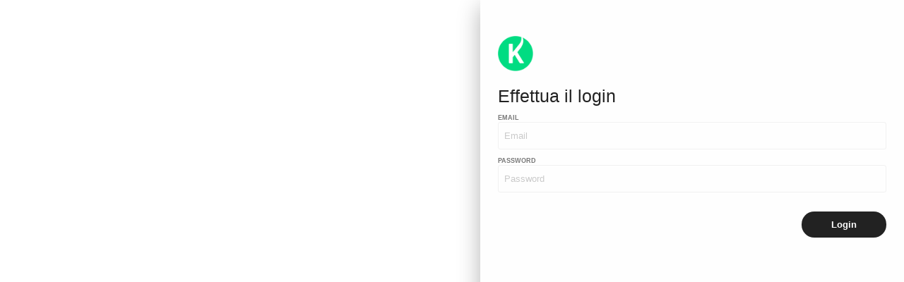

--- FILE ---
content_type: text/html; charset=UTF-8
request_url: https://kreta.ciclimattio.com/admin/login?url=%2Fadmin%2Fcategorie%2F%3F_id%3D5ff73678bc17b297cb1f9570
body_size: 2854
content:
<!DOCTYPE html>
<html lang="it">
<head>
    <title>Utenti</title>
    <!--script src="/server/node_modules/socket.io-client/dist/socket.io.js"></script-->
<script src="/server/node_modules/socket.io/client-dist/socket.io.js"></script>
<meta http-equiv="x-ua-compatible" content="ie=edge">
<meta name="viewport" content="width=device-width, initial-scale=1, maximum-scale=1">
<link rel="stylesheet" href="/admin/js/general/farbtastic/farbtastic.min.css?nocache644" type="text/css" />
<!--link rel="stylesheet" href="/admin/js/general/YearPicker/dist/yearpicker.css" type="text/css" /-->
<link rel="stylesheet" href="/admin/assets/css/foundation.min.css?nocache644">
<link rel="stylesheet" href="/admin/assets/icons/fontawesome/css/all.min.css?nocache644">
<link rel="stylesheet" href="/admin/assets/css/select2.min.css?nocache644"> <!-- version select2 4.0.6-rc.0 -->
<link rel="stylesheet" href="/admin/assets/css/richtext.css?nocache644">
<link rel="stylesheet" href='/admin/assets/css/scheduler.min.css?nocache644' />
<link rel="stylesheet" href="/admin/assets/css/fullcalendar.css?nocache644">
<link rel="stylesheet" href="/admin/assets/css/datepicker.css?nocache644">
<link rel="stylesheet" href="/admin/assets/css/app.css?nocache644">
<link rel="stylesheet" href="/admin/assets/css/tiny.css?nocache644">
<link rel="stylesheet" href="/admin/assets/animazioni/animate.min.css?nocache644">
<link rel="stylesheet" href="/admin/assets/icons/flag/css/flag-icon.min.css?nocache644">
<link rel="icon" href="/admin/config/Ciclimattio/themes/logo.png">


<!-- PERSONALIZZAZIONE -->
    <link id="theme" rel="stylesheet" href="/admin/config/Ciclimattio/themes/ciclidark.css?nocache644">


<meta name="robots" content="noindex">
<meta name="googlebot" content="noindex">
</head>
<body class="t-login">
<div class="reveal" id="modal_login" data-reveal data-animation-in="hinge-in-from-top fast" data-close-on-click="false" data-close-on-esc="false">
    <div class="grid-x grid-padding-x">
        <div class="cell medium-5 medium-cell-block-y">
			<br><br>
            <img src="/admin/config/Ciclimattio/themes/logo.png" alt="Ciclimattio admin" style="height: 50px; width: 50px" />
            <br><br>
        </div>
        <div class="cell medium- medium-cell-block-y">
            <h4>Effettua il login</h4>
            <form onSubmit="login_admin(event)" type="POST">
                <label>
                    Email
                    <input type="email" id="email_utente_login" placeholder="Email">
                </label>
                <label>
                    Password
                    <input autocomplete="off" type="password" id="pass_utente_login" placeholder="Password">
                </label>
                <button class="button float-right" type="submit">Login</button>
            </form>
        </div>
    </div>
</div>

<input hidden id="id_reparto_utente_socket" value="">

<input hidden id="song_utente" value="Twinkle.ogg">


    <input hidden id="lang" value="it">

<script src="/admin/config/Ciclimattio/lang/it.min.js?nocache644"></script>
<script src="/admin/config/Ciclimattio/config.min.js?nocache644"></script>
<div class="reveal" id="modal_alert" data-reveal data-animation-in="hinge-in-from-top fast" data-close-on-click>
    <div class="cell auto medium-cell-block-y">
        <div class="grid grid-padding-x">
            <div class="cell medium-24">
                <h5>Attenzione</h5>
            </div>
            <div class="cell medium-24">
               <h6 id="message_alert_modal"></h6>
            </div>
            <div class="cell medium-24">
                <button class="button" onclick="$('#modal_alert').foundation('close');">Ok</button>
            </div>
        </div>
    </div>
</div><div class="reveal large" id="modal_bloccati_da_ordine" data-reveal data-close-on-click="false"></div>
<div class="reveal medium" id="modal_aggiornamenti" data-reveal data-close-on-click="false"></div>
<div class="reveal large"
     id="modal_gestisci_abbonamento"
     data-reveal
     data-close-on-click="false"
     data-additional-overlay-classes="overlay-reveal"
     data-multiple-opened="true">
</div>
<div class="reveal large"
     id="modal_gestisci_monteore"
     data-reveal
     data-close-on-click="false"
     data-additional-overlay-classes="overlay-reveal"
     data-multiple-opened="true">
</div>
<div class="reveal" id="modal_croppie" data-reveal data-close-on-esc="false" data-close-on-click="false"></div>
<div class="reveal"
     id="modal_raccolta_prodotti"
     data-reveal
     data-close-on-click="false"
     data-additional-overlay-classes="overlay-reveal"
     data-multiple-opened="true">
</div>
<div class="reveal super-large"
     id="modal_update_activity"
     data-reveal
     data-close-on-click="false"
     data-additional-overlay-classes="overlay-reveal"
     data-multiple-opened="true"
     style="overflow-y: hidden;">
</div>
<div class="reveal super-large"
     id="general_super_modal"
     data-reveal
     data-close-on-esc="false"
     data-close-on-click="false"
     data-additional-overlay-classes="overlay-reveal"
     data-multiple-opened="true"
     style="overflow-y: hidden;">
</div>
<div class="reveal large"
     id="general_modal_before_media"
     data-reveal
     data-close-on-click="false"
     data-additional-overlay-classes="overlay-reveal"
     data-multiple-opened="true">
</div>
<div class="reveal large"
     id="modal_media_library"
     data-reveal
     data-additional-overlay-classes="overlay-reveal"
     data-multiple-opened="true"
     data-close-on-click="false"
     data-animation-in="hinge-in-from-top fast">
</div>
<div class="reveal small"
     id="general_modal_small"
     style="overflow: hidden"
     data-reveal
     data-close-on-click="false"
     data-additional-overlay-classes="overlay-reveal"
     data-multiple-opened="true">
</div>
<div class="reveal large"
     id="general_modal"
     data-reveal
     data-close-on-click="false"
     data-additional-overlay-classes="overlay-reveal"
     data-multiple-opened="true">
</div>
<div class="reveal large"
     id="general_modal_no_esc"
     data-reveal
     data-close-on-click="false"
     data-close-on-esc="false"
     data-additional-overlay-classes="overlay-reveal"
     data-multiple-opened="true">
</div>
<div class="reveal center smallHeight"
     id="general_center_modal"
     data-reveal
     data-close-on-click="false"
     data-additional-overlay-classes="overlay-reveal"
     data-multiple-opened="true">
</div>
<div class="reveal large" id="dp-raccolta" data-reveal data-close-on-click="true">
        <!--div class="cell medium-24 medium-cell-block-y" id="dp-raccolta-child" style="font-size: 265%; text-align: center; color: var(--v-primary-color); margin-top: 50%;">
        <i class="fas fa-spinner fa-spin"></i>
    </div-->
</div>
<div class="reveal medium" id="modal_modifica_prezzi_log" data-reveal data-close-on-click="false">
    <button class="close-button" type="button" onclick="$('#modal_modifica_prezzi_log').foundation('close');" >
    <span aria-hidden="true"><i class="fas fa-times-circle"></i></span>
</button>
<input style="display: none" type="text" id="id_ordine_fornitore_log_magazzino">
<input style="display: none" type="number" id="quantita_modal_modifica_log_magazzino">
<div class="grid-x grid-padding-x">
    <div class="cell medium-24">
        <h5>Modifica Prezzi</h5>
    </div>
    <div class="cell shrink" >
        <label>Visibilità</label>
        <label class="fancy-checkbox input-style width-auto">
            <input id="visibilita_modal_modifica_log_magazzino" type="checkbox">
            <i class="fas fa-eye-slash unchecked"></i>
            <i class="fas fa-eye checked"></i>
            Visibile
        </label>
    </div>
    <div class="cell medium-8">
        <label>
            Prezzo di acquisto Unitario
            <input id="prezzo_unitario_modal_modifica_log_magazzino"
                   placeholder="€ prezzo unitario"
                   type="number"
                   min="1"
                   oninput="updatePrezziLogMagazzino('unitario')" />

        </label>
    </div>
    <div class="cell medium-8">
        <label>
            Prezzo di acquisto Totale
            <input id="prezzo_totale_modal_modifica_log_magazzino"
                   placeholder="€ prezzo totale"
                   type="number"
                   min="1"
                   oninput="updatePrezziLogMagazzino('totale')" />
        </label>
    </div>
    <div class="cell medium-24"></div>
    <div class="cell medium-8 medium-offset-16">
        <button type="submit" class="button" onclick="modificaPrezzoLogMagazzino()">
            Ok
        </button>
    </div>
</div></div>
<div class="reveal large" id="modal_add_cliente_veloce" data-reveal data-close-on-click="true"></div>
<div class="reveal large"
     id="modal_add_evento"
     data-close-on-click="false"
     data-reveal
     data-animation-in="hinge-in-from-top fast"
     data-additional-overlay-classes="overlay-reveal"
     data-multiple-opened="true">
</div>
<!-- REVAL CERCA PRODOTTI PER COMPONENTI -->
<div class="reveal lightSpeedIn" id="modal_iframe_prodotti" data-reveal style="overflow-y:hidden;">
    <iframe id="frame_prodotti" frameborder="0" style="overflow:hidden;height:100%;width:100%" height="100%" width="100%"></iframe>
    <button class="close-button" data-close aria-label="Close modal" type="button">
        <i class="fas fa-times-circle"></i>
    </button>
</div>
<div class="reveal lightSpeedIn large"
     id="modal_iframe_dettagli_prodotti"
     data-reveal
     data-additional-overlay-classes="overlay-reveal"
     data-multiple-opened="true"
     style="overflow-y:hidden;max-width: 1250px;">
    <iframe id="frame_dettagli_prodotti" frameborder="0" style="overflow:hidden;height:100%;width:100%" height="100%" width="100%"></iframe>
    <button class="close-button" data-close aria-label="Close modal" type="button" onclick="$('#frame_dettagli_prodotti').attr('src', '');">
        <i class="fas fa-times-circle"></i>
    </button>
</div>
<script src='/admin/js/general/jquery/jquery-3.4.1.min.js?nocache644' type="text/javascript" ></script>
<script src="/admin/js/vendor/what-input.min.js?nocache644"></script>
<script src="/admin/js/vendor/foundation.min.js?nocache644"></script>
<script src='/admin/js/general/tiny/tinymce/tinymce.min.js?nocache644' referrerpolicy="origin"></script>
<script src="/admin/js/general/select2/select2.js?nocache644"></script> <!-- 4.0.6 https://cdnjs.cloudflare.com/ajax/libs/select2/4.0.6-rc.0/js/select2.min.js-->
<script src="/admin/js/general/flatpickr/flatpickr.min.js?nocache644"></script>
<script src="/admin/js/general/flatpickr/it.min.js?nocache644"></script>
<script src="/admin/js/app.min.js?nocache644"></script>
<script src="/admin/js/cleaner.min.js" type="text/javascript"></script>
<script src="/admin/js/Draw.min.js" type="text/javascript"></script>
<script src="/admin/js/general/axios/axios.min.js"></script>
<script src="/admin/js/functions.js?nocache644" type="text/javascript"></script>
<script src="/admin/js/functions/generali.min.js?nocache644" type="text/javascript"></script>
<script src="/admin/js/functions/iscrizioni.min.js?nocache644" type="text/javascript"></script>
<script src="/admin/js/functions/progettiAttivita.min.js?nocache644" type="text/javascript"></script>
<script src="/admin/js/socket.min.js" type="text/javascript"></script>
<script src="/admin/components/media_library/js/media_library.min.js?nocache644"></script>
<script src="/admin/js/general/cropper/cropper.min.js?nocache644"></script>
<script src="/admin/js/general/sortable/Sortable.min.js?nocache644"></script>
<script src="/admin/js/general/farbtastic/farbtastic.min.js?nocache644" type="text/javascript"></script>
<script src='/admin/js/general/fullcalendar/moment.min.js?nocache644'></script>
<script src='/admin/js/select2three.min.js?nocache644'></script>
<script src='/admin/js/general/chart/chart.min.js?nocache644'></script>
<script src="/admin/js/widget.min.js?nocache644" type="text/javascript"></script>
    <script src="/admin/js/general/dropbox/dropins.min.js?nocache644" type="text/javascript" id="dropboxjs" data-app-key="qtqne0eclkfckx9"></script>
    <script src="/admin/components/specifiche/Ciclimattio/socket.min.js"></script>
    <script src="/admin/config/Ciclimattio/generalFunction.min.js?nocache644"></script>
<script src="/admin/js/unwind.min.js"></script>
<div class="alert-panel-nico" id="pagine_visitate">
    <span>Un'altro utente è su questa pagina</span>
</div>
<div id="select_categorie_container"></div>
<div id="div_reset_session_value"></div>
<div class="div_kreta_search" style="display: none">
    
<div class="search-container">
    <div class="search-header">
        <div class="search-close" onclick="closeAdvancedSearch()">
            <i class="fas fa-times-circle"></i>
        </div>
        <div class="search-bar">
            <span class="search-icon">🔍</span>
            <input id="value_advanced_search" type="text" placeholder="Cerca..." value="" oninput="advancedSearch()" autocomplete="off"/>
            <span class="search-loader">
                <i class="fas fa-circle-notch fa-spin"></i>
            </span>
        </div>
            </div>
    </div>
</div><script src="/admin/components/utenti/utenti/js/utenti.js"></script>
<script>
    $(document).ready(function(){
        $('#modal_login').foundation('open');
    });
</script>
</body>
</html>


--- FILE ---
content_type: text/css
request_url: https://kreta.ciclimattio.com/admin/js/general/farbtastic/farbtastic.min.css?nocache644
body_size: 114
content:
.farbtastic{position:relative}.farbtastic *{position:absolute;cursor:crosshair}.farbtastic{width:195px;height:195px}.farbtastic .color,.farbtastic .overlay{top:47px;left:47px;width:101px;height:101px}.farbtastic .wheel{background:url(wheel.png) no-repeat;width:195px;height:195px}.farbtastic .overlay{background:url(mask.png) no-repeat}.farbtastic .marker{width:17px;height:17px;margin:-8px 0 0 -8px;overflow:hidden;background:url(marker.png) no-repeat}

--- FILE ---
content_type: text/css
request_url: https://kreta.ciclimattio.com/admin/assets/css/richtext.css?nocache644
body_size: 1703
content:
:root{--v-font-family:"Helvetica",sans-serif;--v-font-weight:500;--v-font-size:12px;--v-h-font-family:"Helvetica",sans-serif;--v-h-font-weight:500;--v-body-color:#FFF;--v-text-color:#444;--v-h-color:#142a33;--v-brand-color:transparent;--v-primary-color:#142a33;--v-primary-color-light:#dfedf3;--v-primary-color-medium:#61a5c1;--v-primary-color-dark:#12262e;--v-secondary-color:#666;--v-secondary-color-light:#f0f0f0;--v-secondary-color-medium:#c2c2c2;--v-secondary-color-dark:#525252;--v-button-primary:#142a33;--v-button-primary-hover:#12262e;--v-button-primary-text:#fff;--v-button-secondary:#666;--v-button-secondary-hover:#525252;--v-button-secondary-text:#fff;--v-highlight-color:#00bae5;--v-highlight-color-light:#8feaff;--v-alert-color:#bb2346;--v-success-color:#4a9e00;--v-border:1px;--v-radius:4px;--v-form-radius:2px;--v-button-radius:100px}.richText,.richArea{position:relative;background-color:var(--v-secondary-color-light);color:var(--v-text-color);width:100%;border-radius:var(--v-form-radius);margin-bottom:10px}.richText ul,.richArea ul{margin:0}.richText .richText-form button,.richArea .richText-form button{margin:10px 0;padding:10px 15px;background-color:var(--v-button-primary);border-radius:var(--v-button-radius);font-size:13px;font-weight:700;border:none;color:var(--v-button-primary-text);cursor:pointer;-webkit-appearance:none;-moz-appearance:none;appearance:none}.richText .richText-toolbar,.richArea .richText-toolbar{min-height:20px;border-bottom:var(--v-secondary-color-light) solid 0px}.richText .richText-toolbar ul li,.richArea .richText-toolbar ul li{float:left;display:block;list-style:none}.richText .richText-toolbar ul li a,.richArea .richText-toolbar ul li a{display:block;padding:6px 6px 2px 10px;border-right:var(--v-secondary-color-medium) solid 0px;cursor:pointer;-webkit-transition:background-color 0.4s;-moz-transition:background-color 0.4s;transition:background-color 0.4s}.richText .richText-toolbar ul li a .fa,.richText .richText-toolbar ul li a .fas,.richText .richText-toolbar ul li a .far,.richText .richText-toolbar ul li a svg,.richArea .richText-toolbar ul li a .fa,.richArea .richText-toolbar ul li a .fas,.richArea .richText-toolbar ul li a .far,.richArea .richText-toolbar ul li a svg{pointer-events:none;color:var(--v-secondary-color)}.richText .richText-toolbar ul li a .richText-dropdown-outer,.richArea .richText-toolbar ul li a .richText-dropdown-outer{display:none;position:absolute;top:0;left:0;right:0;bottom:0;z-index:999;background-color:rgba(0,0,0,0.3);cursor:default}.richText .richText-toolbar ul li a .richText-dropdown-outer .richText-dropdown,.richArea .richText-toolbar ul li a .richText-dropdown-outer .richText-dropdown{position:relative;display:block;margin:3% auto 0 auto;background-color:var(--v-body-color);border:var(--v-primary-color-medium) solid var(--v-border);min-width:100px;width:300px;max-width:90%;-webkit-box-shadow:0 0 5px 0 rgba(0,0,0,0.3);-moz-box-shadow:0 0 5px 0 rgba(0,0,0,0.3);box-shadow:0 0 5px 0 rgba(0,0,0,0.3)}.richText .richText-toolbar ul li a .richText-dropdown-outer .richText-dropdown .richText-dropdown-close,.richArea .richText-toolbar ul li a .richText-dropdown-outer .richText-dropdown .richText-dropdown-close{display:none;position:absolute;top:0;right:-23px;background:#FFF;color:#333;cursor:pointer;font-size:20px;text-align:center;width:20px}.richText .richText-toolbar ul li a .richText-dropdown-outer ul.richText-dropdown,.richArea .richText-toolbar ul li a .richText-dropdown-outer ul.richText-dropdown{list-style:none}.richText .richText-toolbar ul li a .richText-dropdown-outer ul.richText-dropdown li,.richArea .richText-toolbar ul li a .richText-dropdown-outer ul.richText-dropdown li{display:block;float:none;font-family:Calibri,Verdana,Helvetica,sans-serif}.richText .richText-toolbar ul li a .richText-dropdown-outer ul.richText-dropdown li a,.richArea .richText-toolbar ul li a .richText-dropdown-outer ul.richText-dropdown li a{display:block;padding:10px 15px;border-bottom:var(--v-secondary-color-medium) solid 1px}.richText .richText-toolbar ul li a .richText-dropdown-outer ul.richText-dropdown li a:hover,.richArea .richText-toolbar ul li a .richText-dropdown-outer ul.richText-dropdown li a:hover{background-color:#FFFFFF}.richText .richText-toolbar ul li a .richText-dropdown-outer ul.richText-dropdown li.inline,.richArea .richText-toolbar ul li a .richText-dropdown-outer ul.richText-dropdown li.inline{margin:10px 6px;float:left}.richText .richText-toolbar ul li a .richText-dropdown-outer ul.richText-dropdown li.inline a,.richArea .richText-toolbar ul li a .richText-dropdown-outer ul.richText-dropdown li.inline a{display:block;padding:0;margin:0;border:none;-webkit-border-radius:50%;-moz-border-radius:50%;border-radius:50%;-webkit-box-shadow:0 0 10px 0 rgba(0,0,0,0.3);-moz-box-shadow:0 0 10px 0 rgba(0,0,0,0.3);box-shadow:0 0 10px 0 rgba(0,0,0,0.3)}.richText .richText-toolbar ul li a .richText-dropdown-outer ul.richText-dropdown li.inline a span,.richArea .richText-toolbar ul li a .richText-dropdown-outer ul.richText-dropdown li.inline a span{display:block;height:30px;width:30px;-webkit-border-radius:50%;-moz-border-radius:50%;border-radius:50%}.richText .richText-toolbar ul li a .richText-dropdown-outer div.richText-dropdown,.richArea .richText-toolbar ul li a .richText-dropdown-outer div.richText-dropdown{padding:10px 15px}.richText .richText-toolbar ul li a:hover,.richArea .richText-toolbar ul li a:hover{background-color:var(--v-secondary-color-light);color:var(--v-primary-color)}.richText .richText-toolbar ul li a:hover .fa,.richText .richText-toolbar ul li a:hover .fas,.richText .richText-toolbar ul li a:hover .far,.richText .richText-toolbar ul li a:hover svg,.richArea .richText-toolbar ul li a:hover .fa,.richArea .richText-toolbar ul li a:hover .fas,.richArea .richText-toolbar ul li a:hover .far,.richArea .richText-toolbar ul li a:hover svg{color:var(--v-primary-color)}.richText .richText-toolbar ul li a.active,.richArea .richText-toolbar ul li a.active{color:var(--v-primary-color)}.richText .richText-toolbar ul li a.active .fa,.richText .richText-toolbar ul li a.active .fas,.richText .richText-toolbar ul li a.active .far,.richText .richText-toolbar ul li a.active svg,.richArea .richText-toolbar ul li a.active .fa,.richArea .richText-toolbar ul li a.active .fas,.richArea .richText-toolbar ul li a.active .far,.richArea .richText-toolbar ul li a.active svg{color:var(--v-primary-color)}.richText .richText-toolbar ul li[data-disable="true"],.richArea .richText-toolbar ul li[data-disable="true"]{opacity:0.1}.richText .richText-toolbar ul li[data-disable="true"] a,.richArea .richText-toolbar ul li[data-disable="true"] a{cursor:default}.richText .richText-toolbar ul li:not([data-disable="true"]).is-selected .richText-dropdown-outer,.richArea .richText-toolbar ul li:not([data-disable="true"]).is-selected .richText-dropdown-outer{display:block}.richText .richText-toolbar ul:after,.richArea .richText-toolbar ul:after{display:block;content:"";clear:both}.richText .richText-toolbar:last-child,.richArea .richText-toolbar:last-child{font-size:12px}.richText .richText-toolbar:after,.richArea .richText-toolbar:after{display:block;clear:both;content:""}.richText .richText-editor,.richArea .richText-editor{padding:8px;padding-bottom:40px;background-color:var(--v-body-color);border:var(--v-secondary-color-light) var(--v-border) solid;font-family:Calibri,Verdana,Helvetica,sans-serif;min-height:280px;outline:none;overflow-x:auto;border-radius:var(--v-form-radius)}.richText .richText-editor ul,.richText .richText-editor ol,.richArea .richText-editor ul,.richArea .richText-editor ol{margin:10px 25px}.richText .richText-editor table,.richArea .richText-editor table{margin:10px 0;border-spacing:0;width:100%}.richText .richText-editor table td,.richText .richText-editor table th,.richArea .richText-editor table td,.richArea .richText-editor table th{padding:10px;border:var(--v-body-color) solid 1px}.richText .richText-editor:focus,.richArea .richText-editor:focus{border:var(--v-primary-color-medium) var(--v-border) solid}.richText .richText-initial,.richArea .richText-initial{margin-bottom:-4px;padding:10px;background-color:#300a24;border:none;color:#FFF;font-family:"Ubuntu Mono", Monospace,Calibri,Verdana,Helvetica,sans-serif;max-width:100%;min-width:100%;width:100%;min-height:400px;overflow-y:scroll !important;font-size:15px}.richText .richText-help,.richArea .richText-help{float:right;display:none;padding:10px 15px;cursor:pointer}.richText .richText-undo,.richText .richText-redo,.richArea .richText-undo,.richArea .richText-redo{float:left;display:block;padding:10px 15px;border-right:0;cursor:pointer}.richText .richText-undo.is-disabled,.richText .richText-redo.is-disabled,.richArea .richText-undo.is-disabled,.richArea .richText-redo.is-disabled{opacity:0.4}.richText .richText-help-popup a,.richArea .richText-help-popup a{color:#3498db;text-decoration:underline}.richText .richText-help-popup hr,.richArea .richText-help-popup hr{margin:10px auto 5px auto;border:none;border-top:#EFEFEF solid 1px}.richText .richText-list.list-rightclick,.richArea .richText-list.list-rightclick{position:absolute;background-color:#FAFAFA;border-right:#EFEFEF solid 1px;border-bottom:#EFEFEF solid 1px}.richText .richText-list.list-rightclick li,.richArea .richText-list.list-rightclick li{padding:5px 7px;cursor:pointer;list-style:none}.richText-toolbar:last-child{background-color:transparent;position:absolute;bottom:0}.richArea-content{background-color:var(--v-body-color);border:var(--v-secondary-color-light) var(--v-border) solid;min-height:280px;padding:12px}.richArea-content .richArea-content-inner{display:none}.richArea-content .richArea-title{font-size:120%;font-weight:bold}


--- FILE ---
content_type: text/css
request_url: https://kreta.ciclimattio.com/admin/assets/css/app.css?nocache644
body_size: 22578
content:
:root{--v-font-family:"Helvetica",sans-serif;--v-font-weight:500;--v-font-size:12px;--v-h-font-family:"Helvetica",sans-serif;--v-h-font-weight:500;--v-body-color:#FFF;--v-text-color:#444;--v-h-color:#142a33;--v-brand-color:transparent;--v-primary-color:#142a33;--v-primary-color-light:#dfedf3;--v-primary-color-medium:#61a5c1;--v-primary-color-dark:#12262e;--v-secondary-color:#666;--v-secondary-color-light:#f0f0f0;--v-secondary-color-medium:#c2c2c2;--v-secondary-color-dark:#525252;--v-button-primary:#142a33;--v-button-primary-hover:#12262e;--v-button-primary-text:#fff;--v-button-secondary:#666;--v-button-secondary-hover:#525252;--v-button-secondary-text:#fff;--v-highlight-color:#00bae5;--v-highlight-color-light:#8feaff;--v-alert-color:#bb2346;--v-success-color:#4a9e00;--v-border:1px;--v-radius:4px;--v-form-radius:2px;--v-button-radius:100px}body,p,a{color:var(--v-text-color);font-size:var(--v-font-size);font-weight:var(--v-font-weight);font-family:var(--v-font-family)}i,em{font-style:italic;font-weight:var(--v-font-size)}b,strong{font-weight:700}h1,h2,h3,h4,h5,h6{color:var(--v-h-color);font-weight:var(--v-h-font-weight);font-family:var(--v-h-font-family)}a:hover{color:var(--v-primary-color)}p{margin-bottom:0}body{overflow:hidden;background-color:var(--v-body-color);line-height:1.4}table tbody{background-color:var(--v-body-color)}div{-ms-overflow-style:none;overflow:-moz-scrollbars-none}.cell{overflow-x:hidden}.cell::-webkit-scrollbar{width:0px;background:transparent}.elenco-scroll{overflow-x:auto !important}.too-small{display:none;position:absolute;z-index:9999999999999;background-color:var(--v-button-primary);left:0;top:0;right:0;bottom:0;width:100%;text-align:center}.too-small span{width:auto;display:inline-block;margin:160px auto;color:var(--v-button-primary-text);font-size:24px}.too-small span i{font-size:32px;display:inline-block;margin-right:10px}.clearfix:after{content:"";display:table;clear:both}.right{float:right}.left{float:left}img{width:100%;max-width:100%;height:auto;display:inline-block}video{width:100% !important;height:auto !important}iframe{border:0;overflow:hidden;width:100%;height:100%}::selection{background:#ff9;color:#333}::-moz-selection{background:#ff9;color:#333}.no-wrap{white-space:nowrap}.uppercase{text-transform:uppercase}.base-line-height{line-height:1}.launcher{width:28px;height:28px;line-height:28px;text-align:center;color:var(--v-button-primary-text);font-weight:900;font-size:18px;background-color:var(--v-secondary-color);border-radius:var(--v-button-radius);display:inline-block;margin:10px 10px;text-transform:uppercase;position:relative;cursor:pointer;-webkit-transition:all 300ms;-moz-transition:all 300ms;-ms-transition:all 300ms;-o-transition:all 300ms;transition:all 300ms}.launcher img{max-height:18px}.launcher svg path{fill:var(--v-button-primary-text)}.launcher i{font-size:14px}.launcher span{font-size:7px;font-weight:700;color:var(--v-secondary-color);position:absolute;top:35px;left:50%;transform:translateX(-50%);width:auto;line-height:0}.launcher legend{position:absolute;top:-3px;right:-6px;min-width:15px;height:15px;border-radius:50px;line-height:15px;margin:0;padding:0 4px;background-color:var(--v-alert-color);text-align:center;color:white}.launcher:hover{background-color:var(--v-primary-color);color:var(--v-button-primary-text)}.launcher.is-active{background-color:var(--v-button-primary);color:var(--v-button-primary-text)}.launcher.alt{background-color:transparent;color:var(--v-secondary-color)}.launcher.alt:hover{color:var(--v-primary-color)}.launcher.alt.is-active{color:var(--v-button-primary)}.launcher.circle{border-radius:60px}.launcher .cal-day{position:absolute;font-size:36%;width:28px;text-align:center;top:2px}.launcher .notification{position:absolute;top:0;right:0;min-width:15px;margin-right:-5px;margin-top:-5px;font-size:11px;height:15px;line-height:15px;padding:0 2px;border-radius:50px;background-color:var(--v-alert-color);color:white}.launcher-in-button{width:28px;line-height:21px;text-align:center;font-size:27px;border-radius:var(--v-button-radius);display:inline-block;position:relative;cursor:pointer}.launcher-in-button i{font-size:14px}.launcher-in-button .cal-day{position:absolute;font-size:36%;width:28px;text-align:center;top:2px}#content{padding-bottom:188px}.list-content{min-height:calc(100vh - 61px);padding:4px 0px 0 0px}.list-content>div:first-of-type{min-width:300px;position:absolute;width:96%;right:8px;margin-left:8px}.list-content{-webkit-transition:all 300ms;-moz-transition:all 300ms;-ms-transition:all 300ms;-o-transition:all 300ms;transition:all 300ms}.list-content.collapse{width:48px}.list-content{position:relative;cursor:col-resize}.list-content *{cursor:auto}.list-content:after{content:'';width:4px;height:100%;position:absolute;top:0;right:0;cursor:col-resize;-webkit-transition:all 300ms;-moz-transition:all 300ms;-ms-transition:all 300ms;-o-transition:all 300ms;transition:all 300ms}.list-content:hover:after{background:rgba(0,0,0,0.05)}.select_dipartimento{background-color:transparent;border:0;font-weight:bold}.select_dipartimento:focus{background-color:transparent;border:0;font-weight:bold}.left-sidebar,.right-sidebar{padding-top:20px}.left-sidebar .sidebar-title,.right-sidebar .sidebar-title{text-transform:uppercase}.left-sidebar .accordion-menu li,.left-sidebar .is-accordion-submenu li,.right-sidebar .accordion-menu li,.right-sidebar .is-accordion-submenu li{position:relative}.left-sidebar .accordion-menu li a,.left-sidebar .is-accordion-submenu li a,.right-sidebar .accordion-menu li a,.right-sidebar .is-accordion-submenu li a{color:var(--v-secondary-color);font-size:var(--v-font-size);padding:0.7rem 0.7rem 0.7rem 0;font-weight:bold}.left-sidebar .accordion-menu li a:hover,.left-sidebar .is-accordion-submenu li a:hover,.right-sidebar .accordion-menu li a:hover,.right-sidebar .is-accordion-submenu li a:hover{color:var(--v-primary-color)}.left-sidebar .accordion-menu li a.is-active,.left-sidebar .is-accordion-submenu li a.is-active,.right-sidebar .accordion-menu li a.is-active,.right-sidebar .is-accordion-submenu li a.is-active{color:var(--v-primary-color)}.left-sidebar .accordion-menu li a.highlight,.left-sidebar .is-accordion-submenu li a.highlight,.right-sidebar .accordion-menu li a.highlight,.right-sidebar .is-accordion-submenu li a.highlight{font-weight:bold;color:var(--v-primary-color)}.left-sidebar .accordion-menu .submenu-toggle::after,.left-sidebar .is-accordion-submenu .submenu-toggle::after,.right-sidebar .accordion-menu .submenu-toggle::after,.right-sidebar .is-accordion-submenu .submenu-toggle::after{border-color:var(--v-secondary-color-medium) transparent transparent}.left-sidebar .accordion-menu .new-badge,.left-sidebar .is-accordion-submenu .new-badge,.right-sidebar .accordion-menu .new-badge,.right-sidebar .is-accordion-submenu .new-badge{width:5px;height:5px;position:absolute;border-radius:10px;left:-9px;top:50%;margin-top:-3px;background-color:var(--v-highlight-color)}.left-sidebar-toggle{background:var(--v-brand-color);width:10px;display:flex;height:100%;align-items:flex-end;padding:15px 0;color:#FFF;opacity:0;cursor:col-resize}.left-sidebar-content{width:100%;position:sticky}.left-sidebar{background-color:var(--v-brand-color);position:relative;padding:0 !important}.left-sidebar .has-submenu-toggle>a{margin-right:0}.left-sidebar hr{border-bottom:var(--v-border) solid rgba(0,0,0,0.15);margin:0.8rem 0 !important}.left-sidebar .sidebar-title{font-size:1rem;font-weight:bold;text-transform:uppercase;color:#FFF;opacity:.75;padding:0.7rem 0.6rem;margin:0}.left-sidebar .settings{position:fixed;bottom:0;width:12.5%;padding:0.35rem 0;background-color:var(--v-brand-color);border-top:var(--v-border) solid rgba(0,0,0,0.15)}.left-sidebar .settings .settingsPanel{display:none}.left-sidebar label{display:block;color:#FFF;opacity:.75;padding:0.7rem 0.6rem;padding-bottom:0;border-top:var(--v-border) solid rgba(0,0,0,0.15);margin:0.7rem 0 0 0 !important}.left-sidebar .left-sidebar-info{border-top:var(--v-border) solid rgba(0,0,0,0.15);margin:0.7rem 0;color:rgba(255,255,255,0.75);font-size:85%;padding:0.7rem 0.6rem}.left-sidebar .left-sidebar-info label{padding:0.6rem 0;border-top:0px;margin:0 !important}.left-sidebar .accordion-menu li a,.left-sidebar .is-accordion-submenu li a{color:#FFF;opacity:.75;padding:0.7rem 0.6rem;font-weight:bold;-webkit-transition:all 300ms;-moz-transition:all 300ms;-ms-transition:all 300ms;-o-transition:all 300ms;transition:all 300ms}.left-sidebar .accordion-menu li a:hover,.left-sidebar .is-accordion-submenu li a:hover{color:#FFF;opacity:1}.left-sidebar .accordion-menu li a.is-active,.left-sidebar .is-accordion-submenu li a.is-active{color:#FFF;opacity:1;background:rgba(255,255,255,0.05)}.left-sidebar .accordion-menu li a.highlight,.left-sidebar .is-accordion-submenu li a.highlight{font-weight:bold;color:#FFF;opacity:1}.left-sidebar .accordion-menu .submenu-toggle,.left-sidebar .is-accordion-submenu .submenu-toggle{height:30px;width:30px}.left-sidebar .accordion-menu .submenu-toggle:after,.left-sidebar .is-accordion-submenu .submenu-toggle:after{border-color:rgba(255,255,255,0.5) transparent transparent;-webkit-transition:all 300ms;-moz-transition:all 300ms;-ms-transition:all 300ms;-o-transition:all 300ms;transition:all 300ms}.left-sidebar .accordion-menu .submenu-toggle:hover:after,.left-sidebar .is-accordion-submenu .submenu-toggle:hover:after{border-color:#fff transparent transparent}.left-sidebar .badge_notification{width:13px;height:13px;line-height:13px;border-radius:50%;text-align:center;background:var(--v-alert-color);display:inline-block;color:white}a.highlight{font-weight:bold;color:var(--v-primary-color)}.right-sidebar .input-group.search{border-bottom:var(--v-secondary-color-light) var(--v-border) solid}.h-color{color:var(--v-h-color) !important}.primary-color{color:var(--v-primary-color) !important}.secondary-color{color:var(--v-secondary-color) !important}.secondary-color-medium{color:var(--v-secondary-color-medium) !important}.text-color{color:var(--v-text-color) !important}.alert-color{color:var(--v-alert-color) !important}.success-color{color:var(--v-success-color) !important}.warning-color{color:#f29700 !important}.info-color{color:#49afbf !important}.highlight-color{color:var(--v-highlight-color) !important}.body-color{color:var(--v-body-color) !important}.text-light{color:var(--v-text-color) !important;opacity:0.7}.primary-bg{background-color:var(--v-primary-color) !important}.text-bg{background-color:var(--v-text-color) !important}.alert-bg{background-color:var(--v-alert-color) !important}.warning-bg{background-color:#f29700 !important}.info-bg{background-color:#49afbf !important}.success-bg{background-color:var(--v-success-color) !important}.highlight-bg{background-color:var(--v-highlight-color) !important}.header{background-color:var(--v-secondary-color-light)}@media (max-width: 768px){.header{padding-bottom:15px}}.header .logo{padding-top:10px;padding-bottom:10px;background-color:var(--v-brand-color)}.header .logo img{height:38px;width:auto}.header .logo span{position:relative;top:2px;left:8px;text-transform:uppercase;color:var(--v-secondary-color);font-size:12px}.header-right{display:flex}@media (max-width: 768px){.header-right{display:block}}.main-content{min-height:calc(100vh - 61px);padding:4px 0px 0 0px}.v-sep{border-right:var(--v-secondary-color-light) var(--v-border) solid}#item-list{-webkit-transition:all 300ms;-moz-transition:all 300ms;-ms-transition:all 300ms;-o-transition:all 300ms;transition:all 300ms}.item{background-color:var(--v-secondary-color-light);border:var(--v-secondary-color-light) var(--v-border) solid;border-radius:var(--v-radius);margin-bottom:8px;width:100%;text-align:left;-webkit-transition:all 200ms;-moz-transition:all 200ms;-ms-transition:all 200ms;-o-transition:all 200ms;transition:all 200ms}.item.mini{padding-left:3px;margin-bottom:3px}.item.minix{padding:3px 6px;margin-bottom:5px}.item .mini-options{float:right;color:#999}.item:hover,.item.active{background-color:var(--v-primary-color-light);border:var(--v-primary-color-medium) var(--v-border) solid}.item.no-hover{border:var(--v-secondary-color-light) 1px solid;padding-top:10px;padding-left:10px;background-color:transparent}.item.no-hover:hover{border:var(--v-primary-color-medium) var(--v-border) solid}.item.clear-aspect{background-color:var(--v-body-color);padding-top:6px;padding-right:3px}.item .item-element{line-height:calc(var(--v-font-size) *1.4);padding:0.4rem}.item .item-element .cell{overflow-x:hidden !important;padding:0.1rem 0.3rem;white-space:nowrap}.item .item-element .cell.overflow-visible{overflow-x:visible !important;white-space:normal}.item .item-image{display:block;width:45px;height:45px;border:1px solid var(--v-secondary-color-light);background-repeat:no-repeat;background-size:cover;background-position:center center;border-radius:80px;background-color:var(--v-secondary-color-medium);margin:0 10px}.item .small-text{font-size:calc(var(--v-font-size) /1.3)}.item.head{border:0;border-radius:0;border-bottom:var(--v-body-color) var(--v-border) solid;background-color:var(--v-body-color);padding:0 0.55rem 0 0;margin-top:5px}.item.head:hover{border-bottom:var(--v-body-color) var(--v-border) solid}.item .tag-list{width:100%;margin:0}.item .tag-list li{display:inline-block;float:left;font-size:calc(var(--v-font-size) /1.3);padding:0 2px;margin-right:2px;margin-top:2px;border:1px solid var(--v-secondary-color-medium);border-radius:var(--v-form-radius);white-space:nowrap;text-overflow:ellipsis;overflow:hidden}.item .item-icon{top:-2px;position:relative;display:inline;width:auto;height:20px}.item .label{top:-2px;position:relative}.item.i-grid{width:33%;float:left;height:400px;margin-right:0.5%}.item.i-grid:nth-child(3n+0){margin-right:0}.item.i-grid .item-element .cell{width:100%;text-align:center}.item .item-sideimage{background-position:center center;background-repeat:no-repeat;border-top-left-radius:radius;border-bottom-left-radius:radius;background-size:cover;-webkit-transition:all 200ms;-moz-transition:all 200ms;-ms-transition:all 200ms;-o-transition:all 200ms;transition:all 200ms;opacity:1}.item .item-sideimage:hover{-webkit-transition:all 200ms;-moz-transition:all 200ms;-ms-transition:all 200ms;-o-transition:all 200ms;transition:all 200ms;width:70px;background-color:primary-color}.item.has-{-webkit-transition:all 200ms;-moz-transition:all 200ms;-ms-transition:all 200ms;-o-transition:all 200ms;transition:all 200ms}.item.has-.active .item-sideimage{width:70px;background-color:var(--v-primary-color);opacity:1}.info-item{width:100%;margin:0 0 0.7rem;font-size:13px;border:var(--v-secondary-color-light) var(--v-border) solid;border-radius:var(--v-form-radius);font-weight:500;height:2.4375rem;padding:0.6rem 0.5rem 0 0.5rem}.info-item.whit-hover:hover{background-color:var(--v-primary-color-light);cursor:pointer}.act{border:var(--v-secondary-color-light) var(--v-border) solid;border-radius:var(--v-radius);margin-bottom:8px}.act .head{background-color:var(--v-secondary-color-light);padding-top:0.6rem;padding-bottom:0.3rem}.nav-order label{width:auto;padding:0 6px;display:block;float:left}.margin-label{margin-top:6px !important}.mini-item{font-size:var(--v-font-size);background-color:var(--v-body-color);padding:10px 0;margin-top:5px;border-bottom:var(--v-secondary-color-light) var(--v-border) solid}.mini-item .detail-group{font-size:85%}.mini-item .item-name,.mini-item .item-only-name{line-height:calc(var(--v-font-size) + 1px);padding-top:2px}.mini-item .item-only-name{padding-top:8px}.mini-item .item-image{width:30px;height:30px;border:1px solid var(--v-secondary-color-light);margin:0 8px 0 6px;background-repeat:no-repeat;background-size:cover;background-position:center center;border-radius:60px;background-color:var(--v-secondary-color-medium)}.mini-item .item-delete{visibility:hidden;text-align:center}.mini-item .item-delete:hover{color:var(--v-alert-color)}.mini-item .item-info{visibility:hidden;text-align:center}.mini-item .item-info:hover{color:var(--v-highlight-color)}.mini-item .switch{margin:3px 8px 0 0}.mini-item:hover{background-color:var(--v-body-color);border-bottom:var(--v-primary-color-medium) var(--v-border) solid}.mini-item:hover .name{color:var(--v-primary-color)}.mini-item:hover .switch .switch-paddle{border-color:var(--v-primary-color-medium)}.mini-item:hover .item-delete,.mini-item:hover .item-info{visibility:visible}.inner-item{border-bottom:var(--v-secondary-color-light) var(--v-border) solid;padding-top:10px}.inner-item:last-child{border-bottom:0}.downscroll .head{margin-top:-3px;margin-bottom:0;border-bottom:var(--v-primary-color-medium) var(--v-border) solid;-webkit-transition:all 200ms;-moz-transition:all 200ms;-ms-transition:all 200ms;-o-transition:all 200ms;transition:all 200ms}.downscroll .head:hover{border-bottom:var(--v-body-color) var(--v-border) solid}.downscroll .search{margin:-50px 0 0 0 !important;-webkit-transition:all 300ms;-moz-transition:all 300ms;-ms-transition:all 300ms;-o-transition:all 300ms;transition:all 300ms}.downscroll .add-button,.downscroll .back-button{margin:-50px 0 4px 10px !important;-webkit-transition:all 300ms;-moz-transition:all 300ms;-ms-transition:all 300ms;-o-transition:all 300ms;transition:all 300ms}.promo-text{color:var(--v-alert-color);font-weight:700;font-size:80%;text-transform:uppercase}.medium-text{display:inline-block;font-size:90%;line-height:1.2}label,legend{font-size:calc(var(--v-font-size) /1.5);font-weight:700;color:var(--v-secondary-color);text-transform:uppercase !important;display:inline-block;width:100%;line-height:1.3}label i,legend i{display:inline-block;margin-top:2px;font-size:11px}label span,legend span{cursor:pointer;color:var(--v-secondary-color-medium)}label span:hover,legend span:hover{color:var(--v-primary-color)}label.ordering:after,legend.ordering:after{display:none;width:10px;height:10px;font-size:8px;content:'\f062';color:var(--v-secondary-color);font-family:'Font Awesome 5 Free';margin-left:3px}label.ordering.desc:after,legend.ordering.desc:after{content:'\f062'}label.ordering.asc:after,legend.ordering.asc:after{content:'\f063'}label.ordering:hover,legend.ordering:hover{color:var(--v-primary-color)}label.is-active,legend.is-active{color:var(--v-primary-color)}label.is-active.ordering:after,legend.is-active.ordering:after{display:inline-block;color:var(--v-primary-color)}label.text-label,legend.text-label{text-transform:none !important;font-size:var(--v-font-size);font-weight:700}input[type=range]{-webkit-appearance:none;width:100%;background:transparent}input[type=range]::-webkit-slider-thumb{-webkit-appearance:none}input[type=range]:focus{outline:none}input[type=range]::-ms-track{width:100%;cursor:pointer;background:transparent;border-color:transparent;color:transparent}input[type=range]::-webkit-slider-thumb{border:0;height:14px;width:14px;border-radius:32px;background:var(--v-primary-color);cursor:pointer;margin-top:-7px}input[type=range]::-webkit-slider-runnable-track{width:100%;height:var(--v-border);cursor:pointer;background:var(--v-secondary-color-light)}.with-slider .range{width:94%;margin:-22px auto 0 auto;height:20px}.with-slider .range input[type=range]::-webkit-slider-thumb{background:var(--v-body-color);border:var(--v-primary-color) var(--v-border) solid}[type='text'],[type='password'],[type='date'],[type='datetime'],[type='datetime-local'],[type='month'],[type='week'],[type='email'],[type='number'],[type='search'],[type='tel'],[type='time'],[type='url'],[type='color'],select,textarea{-moz-appearance:textfield;-webkit-appearance:none;font-size:13px;border:var(--v-secondary-color-light) var(--v-border) solid;border-radius:var(--v-form-radius);box-shadow:none;margin:0 0 0.7rem;font-weight:500;color:var(--v-text-color);overflow:hidden;background-color:var(--v-body-color);resize:none;font-family:var(--v-font-family)}[type='text']:focus,[type='password']:focus,[type='date']:focus,[type='datetime']:focus,[type='datetime-local']:focus,[type='month']:focus,[type='week']:focus,[type='email']:focus,[type='number']:focus,[type='search']:focus,[type='tel']:focus,[type='time']:focus,[type='url']:focus,[type='color']:focus,select:focus,textarea:focus{background-color:var(--v-body-color);box-shadow:none;border:var(--v-primary-color-medium) var(--v-border) solid;outline:none}input::-webkit-outer-spin-button,input::-webkit-inner-spin-button{-webkit-appearance:none}.input-group{margin-bottom:0}.input-group [type='text'],.input-group [type='password'],.input-group [type='date'],.input-group [type='datetime'],.input-group [type='datetime-local'],.input-group [type='month'],.input-group [type='week'],.input-group [type='email'],.input-group [type='number'],.input-group [type='search'],.input-group [type='tel'],.input-group [type='time'],.input-group [type='url'],.input-group [type='color']{border-top-left-radius:0;border-bottom-left-radius:0;border-left:0}.input-group :first-child{border-radius:var(--v-form-radius) 0 0 var(--v-form-radius)}.input-group .input-group-label{background:var(--v-secondary-color-light);border:0;text-align:center;color:var(--v-secondary-color);padding:0 8px;height:calc(var(--v-border) + 38px);-webkit-transition:all 300ms;-moz-transition:all 300ms;-ms-transition:all 300ms;-o-transition:all 300ms;transition:all 300ms;justify-content:center}.input-group .input-group-label-cursor:hover{background:var(--v-primary-color);color:var(--v-body-color)}.input-group .input-group-label-cursor-up-and-down{display:block;padding:0}.input-group .input-group-label-cursor-up-and-down div{width:100%;text-align:center;line-height:calc((var(--v-border) + 38px)/2);padding:0 8px}.input-group .input-group-label-cursor-up-and-down div:hover{background:var(--v-primary-color);color:var(--v-body-color)}.input-group:focus-within .input-group-label{background:var(--v-primary-color-medium);color:var(--v-primary-color-dark)}.input-group.search{margin:0;border-bottom:var(--v-primary-color-medium) var(--v-border) solid;-webkit-transition:all 300ms;-moz-transition:all 300ms;-ms-transition:all 300ms;-o-transition:all 300ms;transition:all 300ms}.input-group.search input,.input-group.search .search-label{border:0;border-radius:0;box-shadow:none;margin:0;font-size:14px;font-weight:500;color:var(--v-text-color);background:transparent}.input-group.search input:focus,.input-group.search .search-label:focus{box-shadow:none;border:0;outline:none}.input-group.search .search-label{padding:0;color:var(--v-secondary-color-medium);height:auto}.input-group.search:focus-within .search-label{background:var(--v-body-color);color:var(--v-primary-color)}input:read-only,textarea:read-only{color:var(--v-text-color);background-color:var(--v-body-color)}input:read-only:focus,textarea:read-only:focus{background-color:var(--v-body-color);box-shadow:none;border:var(--v-primary-color-medium) var(--v-border) solid;outline:none;animation:denied 300ms ease-in-out 2 forwards}@keyframes denied{from{border:var(--v-body-color) var(--v-border) solid}to{border:var(--v-primary-color-medium) var(--v-border) solid}}input:read-only.no-animation:focus,textarea:read-only.no-animation:focus{border:var(--v-secondary-color-light) var(--v-border) solid;animation:none}.fancy-checkbox input[type="checkbox"],.fancy-checkbox input[type="radio"],.fancy-checkbox .checked{cursor:pointer;display:none}.fancy-checkbox input[type="checkbox"]:checked ~ .checked,.fancy-checkbox input[type="radio"]:checked ~ .checked{display:inline-block;cursor:pointer;color:var(--v-primary-color)}.fancy-checkbox input[type="checkbox"]:checked ~ .checked.active,.fancy-checkbox input[type="radio"]:checked ~ .checked.active{color:var(--v-primary-color)}.fancy-checkbox input[type="checkbox"]:checked ~ .unchecked,.fancy-checkbox input[type="radio"]:checked ~ .unchecked{display:none;cursor:pointer;color:var(--v-secondary-color-medium)}.fancy-checkbox i{color:var(--v-secondary-color-medium)}.fancy-checkbox.in-form{padding-top:22px}.fancy-checkbox.in-form i{position:relative;top:3px;left:-3px;font-size:18px}.fancy-checkbox.reduced-padding{padding-top:6px}.fancy-checkbox.product-list{text-transform:none !important;color:var(--v-text-color);font-size:var(--v-font-size);font-weight:var(--v-font-weight);font-family:var(--v-font-family)}.fancy-checkbox.product-list i{position:relative;top:2px;left:0px;font-size:16px}.fancy-checkbox.input-style{padding:.5rem .8rem;border:var(--v-secondary-color-light) var(--v-border) solid;border-radius:var(--v-form-radius);text-transform:none !important;color:var(--v-text-color);font-size:var(--v-font-size);font-weight:var(--v-font-weight);font-family:var(--v-font-family)}.fancy-checkbox.input-style i{position:relative;top:2px;left:0px;font-size:16px}.fancy-checkbox.input-style.dark{border:var(--v-border) solid var(--v-secondary-color-medium)}.fancy-checkbox.input-style.rounded{border-radius:var(--v-button-radius)}.fancy-checkbox.gantt-style{border-radius:var(--v-form-radius);text-transform:none !important;color:var(--v-text-color);font-size:var(--v-font-size);font-weight:var(--v-font-weight);font-family:var(--v-font-family)}.fancy-checkbox.gantt-style i{margin-right:.3rem;top:4px;position:relative;font-size:18px}.fancy-checkbox.gantt-style.dark{border:var(--v-border) solid var(--v-secondary-color-medium)}.fancy-checkbox.gantt-style.rounded{border-radius:var(--v-button-radius)}.check-product-list{padding-top:3px;padding-bottom:9px}.icon-active{color:var(--v-primary-color)}.select2{width:100% !important;margin:0 0 0.7rem !important}.select2-mb0 .select2{margin:0 !important}.select2-container .select2-search--inline .select2-search__field{margin-top:0;margin-bottom:5px}.select2-container--default.select2-container--open{z-index:1103}.select2-container--default .select2-selection--single{font-size:13px;border:var(--v-secondary-color-light) var(--v-border) solid;border-radius:var(--v-form-radius);background:var(--v-body-color);font-weight:500;height:2.4375rem;padding:0.6rem 0.5rem 0 0.5rem;outline:none;-moz-appearance:textfield;-webkit-appearance:none}.select2-container--default .select2-selection--single .select2-selection__arrow{height:2.4375rem;right:4px}.select2-container--default .select2-selection--single .select2-selection__rendered{background:transparent;color:var(--v-text-color);line-height:normal;white-space:unset}.select2-container--default.select2-container--disabled .select2-selection--single{background-color:var(--v-body-color);opacity:.7}.filter-select .fakeSelect{background-color:var(--v-primary-color-light) !important;color:var(--v-primary-color)}.select2-container--open .select2-selection--single{border:var(--v-primary-color-medium) var(--v-border) solid}.select2-search--dropdown{padding:0;background:var(--v-body-color)}.select2-search--dropdown .select2-search__field{border:0 !important;border-radius:0;border-bottom:var(--v-secondary-color-light) var(--v-border) solid !important;margin-bottom:0 !important;padding:8px 8px 8px 27px;background-color:var(--v-body-color);background-image:url("../icons/search.svg") !important;background-repeat:no-repeat;background-position:left center;background-size:contain}.select2-search--dropdown .select2-search__field.search{background-image:url("../icons/search.svg") !important}.select2-search--dropdown .select2-search__field.add{background-image:url("../icons/add.svg") !important}.select2-search--dropdown .select2-search__field.edit{background-image:url("../icons/edit.svg") !important}.select2-container--default .select2-results__option[aria-selected=true]{display:block !important}.select2-container--default .select2-selection--multiple{border:0;background:var(--v-body-color)}.select2-container--default .select2-selection--single{background:var(--v-body-color)}.select2-container--default.select2-container--focus .select2-selection--multiple{border:0}.select2-selection__rendered{padding:0 !important;text-transform:none !important}.select2-container--default .select2-selection--multiple .select2-selection__choice{width:100% !important;border:0;border-radius:var(--v-form-radius);padding:3px 6px;background-color:var(--v-secondary-color-light);margin-top:0;margin-bottom:5px;color:var(--v-text-color);font-size:100%}.select2-container--default .select2-selection--multiple .select2-selection__choice__remove{float:right}.select2-container--default .select2-selection--multiple .select2-selection__choice__remove:hover{color:var(--v-alert-color)}li.select2-search.select2-search--inline{width:100% !important}.select2-container--default .select2-search--inline .select2-search__field{display:block;width:100% !important;border:var(--v-secondary-color-light) var(--v-border) solid;border-radius:var(--v-form-radius);padding:8px 8px 8px 27px;background-color:var(--v-body-color);background-image:url("../icons/search.svg") !important;background-repeat:no-repeat;background-position:left center;background-size:contain}.select2-container--default .select2-search--inline .select2-search__field:focus{border:var(--v-primary-color-medium) var(--v-border) solid !important}.select2-container--default .select2-search--inline .select2-search__field.search{background-image:url("../icons/search.svg") !important}.select2-container--default .select2-search--inline .select2-search__field.add{background-image:url("../icons/add.svg") !important}.select2-container--default .select2-search--inline .select2-search__field.edit{background-image:url("../icons/edit.svg") !important}.select2-dropdown{border-radius:var(--v-form-radius) !important;border:0;box-shadow:0px 10px 30px 0px rgba(0,0,0,0.3)}.select2-dropdown--below,.select2-dropdown--above{border-radius:var(--v-form-radius) !important;background-color:var(--v-body-color);border:0;box-shadow:0px 10px 30px 0px rgba(0,0,0,0.3)}.select2-dropdown--below{top:-39px}.select2-results__options{overflow-x:hidden;border-radius:var(--v-form-radius);background-color:var(--v-body-color);font-weight:500;color:var(--v-text-color)}.select2-container--default .select2-results__option[aria-selected=true]{background-color:var(--v-secondary-color-light);font-weight:500;color:var(--v-text-color)}.select2-container--default .select2-results__option--highlighted[aria-selected]{background-color:var(--v-primary-color);font-weight:500;color:var(--v-body-color)}.select2-container--default .select2-results__option[aria-selected=true]{display:none !important}.select2 ul{display:flex !important;flex-direction:column-reverse !important}.select2 ul li{flex:0 0 auto !important}.select2-result-repository__meta{position:relative}.select2-result-repository__avatar{width:100px;object-fit:cover;float:right}.select2-result-repository__marca{font-weight:bold}.select2-result-repository__nome_mod_var{font-size:calc(var(--v-font-size) /1.1)}.select2-result-repository__giacenza_var{position:absolute;right:120px;top:5px}.p-select-dropdown{margin-top:10px;padding:3px 6px 6px 6px;border-radius:var(--v-form-radius) !important;background-color:var(--v-body-color);box-shadow:0px 10px 30px 0px rgba(0,0,0,0.3)}.p-search{border:var(--v-secondary-color-light) var(--v-border) solid;border-radius:var(--v-form-radius);padding:0 7px;margin:8px 0 4px 0 !important}.p-search input,.p-search .search-label{font-size:13px !important}[type='checkbox']+label,[type='radio']+label{font-size:13px;color:var(--v-text-color);font-weight:500;display:inline;text-transform:none}.fieldset{border:var(--v-secondary-color-light) var(--v-border) solid;border-radius:var(--v-form-radius);padding:8px;margin:0 0 0.7rem}.fieldset.info-fieldset{margin-top:10px}.fieldset.log-fieldset{padding:15px;-webkit-transition:all 300ms;-moz-transition:all 300ms;-ms-transition:all 300ms;-o-transition:all 300ms;transition:all 300ms}.fieldset.fieldset-highlight{border:var(--v-primary-color) var(--v-border) solid;border-width:calc(var(--v-border) * 2)}.fieldset .fieldset-title{font-size:calc(var(--v-font-size) * 1.2);font-weight:bold;display:block}.fieldset.dark{border:var(--v-border) solid var(--v-secondary-color-medium)}.color-selected{width:32px;height:32px;margin-top:8px;border-radius:50px;cursor:pointer}.color-selected:hover{opacity:0.8}#colorpicker{transform:scale(0.5);transform-origin:0 0}#colorpicker .farbtastic{height:100px;width:100px}.inline-img{display:inline}.priority-icon{width:auto;height:20px}legend{width:auto}.has-tip{border-bottom:0;font-weight:var(--v-font-weight)}.tooltip{max-width:10rem;padding:calc(var(--v-border) * 3);border-radius:var(--v-radius);background-color:var(--v-secondary-color);font-size:100%;color:white}.tooltip.bottom::before{border:inset calc(var(--v-border) * 3);border-top-width:0;border-bottom-style:solid;border-color:transparent transparent var(--v-secondary-color)}.tooltip.top::before{border:inset calc(var(--v-border) * 3);border-bottom-width:0;border-top-style:solid;border-color:var(--v-secondary-color) transparent transparent}.tooltip.left::before{border:inset calc(var(--v-border) * 3);border-right-width:0;border-left-style:solid;border-color:transparent transparent transparent var(--v-secondary-color)}.tooltip.right::before{border:inset calc(var(--v-border) * 3);border-left-width:0;border-right-style:solid;border-color:transparent var(--v-secondary-color) transparent transparent}hr{border-bottom:var(--v-border) solid var(--v-secondary-color-light);margin:1.25rem 0;max-width:100%}hr.tight{margin:.5rem 0}.text-button{font-size:13px;font-weight:700;color:var(--v-button-primary);display:inline-block;cursor:pointer}.text-button:hover,.text-button:active,.text-button:visited,.text-button:focus{color:var(--v-button-primary-hover)}.text-button.not-vip{color:var(--v-secondary-color-medium)}.text-button.not-vip:hover,.text-button.not-vip:active,.text-button.not-vip:visited,.text-button.not-vip:focus{color:var(--v-button-primary)}.text-button.alert{color:var(--v-alert-color)}.text-button.margin-top{margin-top:9px}.button,.add-button,.back-button{background-color:var(--v-button-primary);border-radius:var(--v-button-radius);font-size:13px;font-weight:700;margin:16px 0;min-width:120px;color:var(--v-button-primary-text);text-align:center;float:right;position:relative}.button:hover,.add-button:hover,.back-button:hover,.button:active,.add-button:active,.back-button:active,.button:visited,.add-button:visited,.back-button:visited,.button:focus,.add-button:focus,.back-button:focus{background-color:var(--v-button-primary-hover);color:var(--v-button-primary-text)}.button.alternate,.alternate.add-button,.alternate.back-button{background-color:var(--v-body-color);color:var(--v-button-primary);border:var(--v-border) solid var(--v-button-primary)}.button.alternate:hover,.alternate.add-button:hover,.alternate.back-button:hover,.button.alternate:active,.alternate.add-button:active,.alternate.back-button:active,.button.alternate:visited,.alternate.add-button:visited,.alternate.back-button:visited,.button.alternate:focus,.alternate.add-button:focus,.alternate.back-button:focus{background-color:var(--v-body-color);color:var(--v-button-primary-hover);border:var(--v-border) solid var(--v-button-primary-hover)}.button.alternate.alert,.alternate.alert.add-button,.alternate.alert.back-button{color:var(--v-alert-color);border:var(--v-border) solid var(--v-alert-color)}.button.secondary,.secondary.add-button,.secondary.back-button{background-color:var(--v-button-secondary);color:var(--v-button-primary-text)}.button.secondary:hover,.secondary.add-button:hover,.secondary.back-button:hover,.button.secondary:active,.secondary.add-button:active,.secondary.back-button:active,.button.secondary:visited,.secondary.add-button:visited,.secondary.back-button:visited,.button.secondary:focus,.secondary.add-button:focus,.secondary.back-button:focus{background-color:var(--v-button-secondary-hover);color:var(--v-button-primary-text)}.button.secondary.alternate,.secondary.alternate.add-button,.secondary.alternate.back-button{background-color:var(--v-body-color);color:var(--v-button-secondary);border:var(--v-border) solid var(--v-secondary-color-medium)}.button.secondary.alternate:hover,.secondary.alternate.add-button:hover,.secondary.alternate.back-button:hover,.button.secondary.alternate:active,.secondary.alternate.add-button:active,.secondary.alternate.back-button:active,.button.secondary.alternate:visited,.secondary.alternate.add-button:visited,.secondary.alternate.back-button:visited,.button.secondary.alternate:focus,.secondary.alternate.add-button:focus,.secondary.alternate.back-button:focus{background-color:var(--v-primary-color-light);color:var(--v-primary-color);border:var(--v-border) solid var(--v-primary-color-medium)}.button.highlight,.highlight.add-button,.highlight.back-button{background-color:var(--v-highlight-color);color:var(--v-button-primary-text)}.button.highlight:hover,.highlight.add-button:hover,.highlight.back-button:hover,.button.highlight:active,.highlight.add-button:active,.highlight.back-button:active,.button.highlight:visited,.highlight.add-button:visited,.highlight.back-button:visited,.button.highlight:focus,.highlight.add-button:focus,.highlight.back-button:focus{background-color:var(--v-button-secondary-hover);color:var(--v-button-primary-text)}.button.text-button,.text-button.add-button,.text-button.back-button{border:0;margin:0;padding-left:0;padding-right:0;display:inline-block;background-color:transparent;color:var(--v-primary-color);min-width:0}.button.text-button:hover,.text-button.add-button:hover,.text-button.back-button:hover{background-color:transparent;color:var(--v-primary-color-dark);border:0}.button.no-margin,.no-margin.add-button,.no-margin.back-button{margin:0}.button.upload,.upload.add-button,.upload.back-button{font-size:13px;color:var(--v-primary-color) !important;text-transform:none !important;background-color:var(--v-body-color);width:auto;margin-bottom:0;border:var(--v-secondary-color-light) var(--v-border) solid}.button.upload.single:before,.upload.single.add-button:before,.upload.single.back-button:before{content:'\f03e  '}.button.upload:hover,.upload.add-button:hover,.upload.back-button:hover,.button.upload:active,.upload.add-button:active,.upload.back-button:active,.button.upload:visited,.upload.add-button:visited,.upload.back-button:visited,.button.upload:focus,.upload.add-button:focus,.upload.back-button:focus{background-color:var(--v-secondary-color-light);color:var(--v-button-primary);border:var(--v-secondary-color-light) var(--v-border) solid}.button.left,.left.add-button,.left.back-button{float:left}.button.delete,.delete.add-button,.delete.back-button{font-size:13px;color:var(--v-alert-color) !important;text-transform:none;background-color:var(--v-body-color);font-weight:var(--v-font-weight);float:left;padding-left:0;padding-right:0}.button.button-icon i,.button-icon.add-button i,.button-icon.back-button i{font-size:16px;line-height:0}.button.fluid,.fluid.add-button,.fluid.back-button{min-width:0;width:100%}.button.auto,.auto.add-button,.auto.back-button{min-width:0;width:auto}.button .button.disabled,.add-button .button.disabled,.back-button .button.disabled,.button .disabled.add-button,.add-button .disabled.add-button,.back-button .disabled.add-button,.button .disabled.back-button,.add-button .disabled.back-button,.back-button .disabled.back-button,.button .button.disabled:hover,.add-button .button.disabled:hover,.back-button .button.disabled:hover,.button .disabled.add-button:hover,.add-button .disabled.add-button:hover,.back-button .disabled.add-button:hover,.button .disabled.back-button:hover,.add-button .disabled.back-button:hover,.back-button .disabled.back-button:hover,.button .button.disabled:focus,.add-button .button.disabled:focus,.back-button .button.disabled:focus,.button .disabled.add-button:focus,.add-button .disabled.add-button:focus,.back-button .disabled.add-button:focus,.button .disabled.back-button:focus,.add-button .disabled.back-button:focus,.back-button .disabled.back-button:focus,.button .button[disabled],.add-button .button[disabled],.back-button .button[disabled],.button [disabled].add-button,.add-button [disabled].add-button,.back-button [disabled].add-button,.button [disabled].back-button,.add-button [disabled].back-button,.back-button [disabled].back-button,.button .button[disabled]:hover,.add-button .button[disabled]:hover,.back-button .button[disabled]:hover,.button [disabled].add-button:hover,.add-button [disabled].add-button:hover,.back-button [disabled].add-button:hover,.button [disabled].back-button:hover,.add-button [disabled].back-button:hover,.back-button [disabled].back-button:hover,.button .button[disabled]:focus,.add-button .button[disabled]:focus,.back-button .button[disabled]:focus,.button [disabled].add-button:focus,.add-button [disabled].add-button:focus,.back-button [disabled].add-button:focus,.button [disabled].back-button:focus,.add-button [disabled].back-button:focus,.back-button [disabled].back-button:focus{background-color:var(--v-secondary-color-light) !important;color:var(--v-button-primary)}.button.icon,.icon.add-button,.icon.back-button{min-width:85px;padding-left:35px;padding-right:15px}.button.icon i,.icon.add-button i,.icon.back-button i{position:absolute;left:12px;top:18px;font-size:16px;line-height:0}.button.input-button,.input-button.add-button,.input-button.back-button{margin-top:2px;margin-bottom:0}.button.input-label-button,.input-label-button.add-button,.input-label-button.back-button{margin-top:19px;margin-bottom:0}.dark-placeholder input::placeholder{color:#444 !important}.dark-placeholder input:focus ::placeholder{color:#FFF !important}.button-list .button:not(:first-child),.button-list .add-button:not(:first-child),.button-list .back-button:not(:first-child){margin-right:10px}.button-list-left .button:not(:last-child),.button-list-left .add-button:not(:last-child),.button-list-left .back-button:not(:last-child){margin-right:10px}.button-left{float:left}.button-right{float:right}.button-list-inline .button,.button-list-inline .add-button,.button-list-inline .back-button{margin-top:0;margin-bottom:0}.shrink-button{min-width:0}.button-choice .button,.button-choice .add-button,.button-choice .back-button{float:left;margin-top:10px;margin-right:10px;margin-bottom:0}.relative{position:relative}.gallery-main{position:relative}.media-gallery-item{margin-bottom:1rem;text-align:center}.media-gallery-item .media-thumb{position:relative;width:100%;height:120px;display:inline-block;background-size:cover;background-position:center center;opacity:1;border-radius:var(--v-radius);overflow:hidden}.media-gallery-item .media-thumb-overlay{position:absolute;width:100%;top:0;bottom:0;background:var(--v-secondary-color-dark);z-index:1;opacity:0;-webkit-transition:all 300ms;-moz-transition:all 300ms;-ms-transition:all 300ms;-o-transition:all 300ms;transition:all 300ms}.media-gallery-item .media-action{position:absolute;padding:5px;color:white;z-index:2;cursor:pointer}.media-gallery-item .media-action.top-left{top:0;left:0;opacity:0}.media-gallery-item .media-action.top-right{top:0;right:0;opacity:0}.media-gallery-item .media-action.bottom-left{bottom:0;left:0;opacity:0}.media-gallery-item .media-action.bottom-right{bottom:0;right:0;opacity:0}.media-gallery-item .media-action i{font-size:120%}.media-gallery-item .media-action.media-sel{width:100%;height:100%;text-align:left;opacity:1}.media-gallery-item .media-action.media-sel i{font-size:200%;border-radius:100%;padding:1px;background:var(--v-body-color);box-shadow:0px 0px 3px 0px var(--v-body-color)}.media-gallery-item .media-action.media-sel .unchecked{color:#c7c7c7 !important}.media-gallery-item .media-action.media-sel .checked{color:var(--v-primary-color) !important}.media-gallery-item .media-action:hover{opacity:.6}.media-gallery-item .media-action:hover.media-sel{opacity:1}.media-gallery-item:hover .media-thumb-overlay{opacity:.4}.media-gallery-item:hover .media-action.top-left,.media-gallery-item:hover .media-action.top-right,.media-gallery-item:hover .media-action.bottom-left,.media-gallery-item:hover .media-action.bottom-right{opacity:1}.media-gallery-item .media-gallery-desc{font-size:80%;display:block;line-height:1.2;height:25px;overflow:hidden}.thumb{float:left;margin:3px;-webkit-transition:all 300ms;-moz-transition:all 300ms;-ms-transition:all 300ms;-o-transition:all 300ms;transition:all 300ms;background-color:var(--v-body-color);position:relative}.thumb .thumb-inner{background-size:cover;background-repeat:no-repeat;background-position:center center;width:60px;height:60px;-webkit-transition:all 300ms;-moz-transition:all 300ms;-ms-transition:all 300ms;-o-transition:all 300ms;transition:all 300ms;transition-delay:0ms}.thumb .thumb-inner.single-thumb img{cursor:pointer;height:60px;width:60px;object-fit:cover}.thumb .thumb-options{opacity:0;position:absolute;top:3px;right:3px}.thumb .thumb-options a{padding:5px;color:white;opacity:1}.thumb .thumb-options a:hover{opacity:0.8}.thumb:hover{background-color:var(--v-secondary-color-dark)}.thumb:hover .thumb-options{opacity:1}.thumb:hover .thumb-inner{opacity:0.4}.thumb.add-thumb{background-color:var(--v-secondary-color-medium)}.thumb.add-thumb .thumb-inner{cursor:pointer;text-align:center;font-size:17px;padding-top:16px;color:white}.thumb.add-thumb:hover{background-color:var(--v-secondary-color)}.thumb.add-thumb:hover .thumb-inner{opacity:1}.sortable-ghost{opacity:0.2}.footer{font-size:8px;color:var(--v-secondary-color)}.triangle{padding:3px 0 0 3px;height:16px;width:16px;border-radius:25px;text-align:center}.triangle span{display:block;width:0;height:0;border-style:solid;border-width:6px 6px 0 6px;border-color:var(--v-secondary-color-medium) transparent transparent transparent}.triangle:hover span{border-color:var(--v-secondary-color) transparent transparent transparent}.triangle.triangle-circle{margin-top:5px;padding:6px 0 0 3px;background-color:var(--v-secondary-color)}.triangle.triangle-circle span{border-width:5px 5px 0 5px;border-color:var(--v-secondary-color-light) transparent transparent transparent}.triangle.triangle-circle:hover{background-color:var(--v-primary-color)}.triangle.dots{padding:6px 0 0 3px;color:var(--v-secondary-color-medium)}.triangle.dots:hover{color:var(--v-secondary-color)}.state-options{min-width:18px;text-align:center;margin-top:-5px}.state-option i{display:inline-block;margin-top:4px;font-size:9px;color:var(--v-secondary-color-medium)}.state-option i.whit-desc{font-size:12px;margin-top:2px;margin-left:2px;margin-right:2px}.state-caret i{font-size:16px}.state-delete i{font-size:11px;color:var(--v-alert-color)}.state-circle i{color:var(--v-alert-color)}.state-circle.is-on i{color:var(--v-success-color)}.state-circle.grey i{color:var(--v-secondary-color-medium)}.state-circle.alert i{color:var(--v-alert-color)}.state-star i{color:var(--v-secondary-color-medium)}.state-star.is-on i{color:var(--v-highlight-color)}.state-sort i{color:var(--v-secondary-color-medium);font-size:13px}label.in-input{position:absolute;top:1px;padding:0;width:auto;right:10px;opacity:.7}.clear-label{border-radius:var(--v-radius);min-width:25px;font-weight:bold;border:1px solid var(--v-secondary-color-medium);text-align:center;display:inline-block;padding:0 6px}.sep-label{border-left:1px solid var(--v-secondary-color-medium);padding-right:5px;margin-left:5px}.main-label{display:inline-block;vertical-align:middle;padding:0.85em 1em;border-radius:var(--v-radius);font-size:13px;line-height:1;font-weight:700;margin-top:2px;margin-bottom:0;color:var(--v-text-color);border:var(--v-border) solid var(--v-secondary-color-medium)}.main-label.completable{background:var(--v-body-color);color:#2c5f00;border:var(--v-border) solid var(--v-success-color)}.main-label.complete{background:var(--v-success-color);color:white;border:var(--v-border) solid var(--v-success-color)}.main-label.ilmag-error{background:var(--v-alert-color);color:white;border:var(--v-border) solid var(--v-success-color)}.label{border-radius:var(--v-radius);background-color:var(--v-secondary-color-medium);color:white;font-size:calc(var(--v-font-size) /1.3);font-weight:bold;text-align:center;min-width:40px;padding:3px 5px}.label.dark{background-color:var(--v-secondary-color)}.label.primary{background-color:var(--v-primary-color);color:var(--v-body-color)}.label.alert{background-color:var(--v-alert-color);color:var(--v-body-color)}.label.outline{background-color:unset;border:1px solid var(--v-secondary-color-medium);color:var(--v-secondary-color-medium)}.label.outline.dark{border:1px solid var(--v-secondary-color);color:var(--v-secondary-color)}.label.stato-label-0{background-color:var(--v-success-color)}.label.stato-label-1{background-color:var(--v-highlight-color)}.label.stato-label-2{background-color:var(--v-alert-color)}.label.stato-label-3{background-color:var(--v-secondary-color-medium)}.label.stato-label-4{background-color:var(--v-secondary-color-dark)}.label.biglabel{padding:4px 6px;font-size:calc(var(--v-font-size))}.label.liberi-label{background-color:#abfda2;color:#16bc04}.label.scorta-label{background-color:#ffd89d;color:#b86f00}.label.giacenza-label{background-color:#b7e3ae;color:#326e26}.label.gestibili-label{background-color:#b7e3ae;color:#326e26}.label.prenotati-label{background-color:#bbd2e3;color:#386586}.label.bloccati-label{background-color:#fcbf8f;color:#7d3803}.label.alta-label{background-color:#cae2ff;color:#0070f7}.label.media-label{background-color:#ffdfc2;color:#cc6100}.label.bassa-label{background-color:#e8e8e8;color:#8e8e8e}.label.sottoscorta-alert-label{background-color:#ffc6cd;color:#e2001b}.label.sottoscorta-label{background-color:#ffe9c2;color:#ce8400}.label.sufficiente-label{background-color:#cef2d5;color:#2a9e3f}.label.plus-label{background-color:#4a9e00;color:white}.label.minus-label{background-color:#bb2346;color:white}.label.info-label{background-color:#00bae5;color:white}.label.strong-label{background-color:var(--v-secondary-color);color:white}.label.alert{background-color:#fda0b2;color:#b50427}fieldset .label{text-transform:none !important;font-size:calc(var(--v-font-size) /1.4)}.log-status-ok{color:#4a9e00}.log-status-ban{color:#bb2346}.log-status-control{color:#666}.log-status-program{color:#00bae5}.title{border-bottom:var(--v-h-color) var(--v-border) solid;margin:25px 0 15px 0;padding-bottom:5px;position:relative;color:var(--v-primary-color)}.title h1,.title h2,.title h3,.title h4,.title h5,.title h6{margin:0}.title.clean{border-bottom:0}.title.no-margin-bottom{margin-bottom:0}.title .title-option{display:block;position:absolute;right:0px;bottom:0px}.title .title-button{display:block;position:absolute;right:7px;bottom:6px;height:27px;width:27px;text-align:center;border-radius:100px;border:var(--v-border) var(--v-body-color) solid}.title .title-button:hover i{color:var(--v-primary-color-dark)}.title .title-button.circle{border:var(--v-border) var(--v-button-primary) solid}.title .title-button.circle:hover{border:var(--v-border) var(--v-button-primary-hover) solid}.title .title-button i{font-size:18px;color:var(--v-primary-color);top:-3px;left:1px;position:relative}.title .subtitle{color:var(--v-secondary-color-medium);font-weight:bold}.bottle{width:100%;height:calc(var(--v-border) * 3);border-radius:var(--v-radius);background-color:var(--v-secondary-color-light);margin-bottom:15px}.bottle .juice{width:0;min-width:15px;height:calc(var(--v-border) * 3);border-radius:var(--v-radius);background-color:var(--v-success-color)}.step-progress-bar .cell{padding:5px 1px;line-height:0}.step-progress-bar span{background-color:var(--v-secondary-color-light);border-radius:var(--v-radius);height:calc(var(--v-border) * 3);width:100%;display:inline-block}.step-progress-bar span.done{background-color:var(--v-success-color)}.step-progress-bar span.alert{background-color:var(--v-alert-color)}.step-progress-bar.step-progress-bar-pipeline .cell{line-height:22px}.step-progress-bar.step-progress-bar-pipeline span{height:22px;padding-left:.5rem;background-image:url("/admin/assets/icons/pipeline-arrow.png");background-size:contain;background-repeat:no-repeat;background-position:right}.step-progress-bar.step-progress-bar-pipeline span.done{color:white;background-color:#6085d9}.step-progress-bar.step-progress-bar-pipeline span.win{color:white;background-color:#3e8a44}.step-progress-bar.step-progress-bar-pipeline span.lost{color:white;background-color:#b72943}.step-progress-bar.step-progress-bar-pipeline .cell:last-of-type span{background-image:none}.accordion,.new-accordion-item{background:var(--v-body-color)}.accordion .accordion-item,.new-accordion-item .accordion-item{margin-bottom:10px}.accordion .accordion-item .accordion-title,.new-accordion-item .accordion-item .accordion-title{padding:1rem 0.75rem;border:var(--v-secondary-color-light) var(--v-border) solid;border-radius:var(--v-radius);background:var(--v-body-color);color:var(--v-secondary-color-dark);font-size:var(--v-font-size);font-weight:700;-webkit-transition:all 300ms;-moz-transition:all 300ms;-ms-transition:all 300ms;-o-transition:all 300ms;transition:all 300ms}.accordion .accordion-item .accordion-title:before,.new-accordion-item .accordion-item .accordion-title:before{color:var(--v-primary-color);display:none}.accordion .accordion-item .accordion-content,.new-accordion-item .accordion-item .accordion-content{padding:0.75rem;border:var(--v-secondary-color-light) var(--v-border) solid;border-top:0;border-radius:0 0 var(--v-radius) var(--v-radius);background:var(--v-body-color);color:inherit}.accordion .accordion-item.new .accordion-title,.new-accordion-item .accordion-item.new .accordion-title{color:var(--v-primary-color)}.accordion .accordion-item.new:hover .accordion-title,.new-accordion-item .accordion-item.new:hover .accordion-title{background-color:var(--v-primary-color-light)}.accordion .accordion-item.new.alert .accordion-title,.new-accordion-item .accordion-item.new.alert .accordion-title{border:var(--v-alert-color) var(--v-border) solid;background:var(--v-alert-color);color:white}.accordion .accordion-item.new.alert:hover .accordion-title,.new-accordion-item .accordion-item.new.alert:hover .accordion-title{border:var(--v-alert-color) var(--v-border) solid;background:var(--v-alert-color);color:white}.accordion .accordion-item:hover .accordion-title,.new-accordion-item .accordion-item:hover .accordion-title{border:var(--v-primary-color-medium) var(--v-border) solid;color:var(--v-primary-color)}.accordion .accordion-item:hover .accordion-content,.new-accordion-item .accordion-item:hover .accordion-content{border:var(--v-primary-color-medium) var(--v-border) solid;border-top:0}.accordion .accordion-item.is-active .accordion-title,.new-accordion-item .accordion-item.is-active .accordion-title{border:var(--v-secondary-color-medium) var(--v-border) solid;border-bottom-left-radius:0;border-bottom-right-radius:0;color:var(--v-primary-color)}.accordion .accordion-item.is-active .accordion-content,.new-accordion-item .accordion-item.is-active .accordion-content{border:var(--v-secondary-color-medium) var(--v-border) solid;border-top:0}.accordion .accordion-item.is-active:hover .accordion-title,.new-accordion-item .accordion-item.is-active:hover .accordion-title{border:var(--v-secondary-color-medium) var(--v-border) solid}.accordion .accordion-item.is-active:hover .accordion-content,.new-accordion-item .accordion-item.is-active:hover .accordion-content{border:var(--v-secondary-color-medium) var(--v-border) solid;border-top:0}.dropdown-pane{width:200px;padding:0.15rem 0;background-color:var(--v-body-color);text-align:left;box-shadow:0px 10px 30px 0px rgba(0,0,0,0.3);border:0;font-size:var(--v-font-size)}.dropdown-pane.background{background-color:#49afbf !important}.dropdown-pane.background label,.dropdown-pane.background span{color:var(--v-body-color)}.dropdown-pane.background button.alternate{border:unset}.dropdown-pane .menu a{color:var(--v-secondary-medium-color)}.dropdown-pane .menu a:hover{color:var(--v-primary-color)}.dropdown-pane .menu a i{min-width:20px}.dropdown-pane.gantt{display:block !important;position:absolute;z-index:999999999999;right:0;top:36px;visibility:unset;width:70%}.dropdown-title{line-height:1;text-decoration:none;display:block;padding:0.7rem 1rem;color:var(--v-secondary-medium-color);font-size:var(--v-font-size);overflow:hidden;text-overflow:ellipsis;white-space:nowrap}.pagination{margin:0}.pagination li{margin:4px 2px;display:inline-block}.pagination a{color:var(--v-text-color);border-radius:var(--v-button-radius);border:var(--v-secondary-color-light) 1px solid;-webkit-transition:all 300ms;-moz-transition:all 300ms;-ms-transition:all 300ms;-o-transition:all 300ms;transition:all 300ms}.pagination a:hover{background:var(--v-body-color);border:var(--v-secondary-color-light) 1px solid;color:var(--v-primary-color)}.pagination a.current{background:var(--v-body-color);border:var(--v-primary-color) 1px solid;color:var(--v-primary-color)}.pagination .side-pagination a{border:var(--v-body-color) 1px solid}.pagination .side-pagination a:hover{border:var(--v-body-color) 1px solid}.shadow-inset-border{-webkit-box-shadow:inset 41px 0px 8px -45px rgba(0,0,0,0.22);-moz-box-shadow:inset 41px 0px 8px -45px rgba(0,0,0,0.22);box-shadow:inset 41px 0px 8px -45px rgba(0,0,0,0.22)}.reveal-overlay{background-color:rgba(255,255,255,0.85)}.reveal{background-color:var(--v-body-color);border:0;outline:none;padding:15px !important;margin-left:auto;box-shadow:0px 10px 30px 0px rgba(0,0,0,0.3);margin-right:0 !important;height:100%;top:0 !important;border-radius:0;overflow:auto}.reveal.center{right:auto !important;left:auto !important;margin:0 auto !important;top:30% !important;height:70vh !important}.reveal.smallHeight{max-height:360px}.overlay-reveal{z-index:1100}.close-button,.close-button.medium{right:0;top:0;z-index:9;padding:15px;cursor:pointer;font-size:1.3em;line-height:1;color:var(--v-secondary-color)}.close-button:hover,.close-button.medium:hover{color:var(--v-secondary-color-medium)}.info-icon{color:var(--v-secondary-color-medium);font-size:82%;display:inline-block;width:12px}#loading{display:inline-block;margin-top:11px;width:24px;height:24px;border:calc(var(--v-border) * 3) solid var(--v-secondary-color-medium);border-radius:50%;border-top-color:var(--v-primary-color);animation:spin 1000ms ease-in-out infinite}#loading-message{display:inline-block;margin-top:11px;height:24px;line-height:24px;padding:0 15px;border-radius:100px;background:var(--v-success-color);color:white;font-weight:bold;max-width:480px;overflow:hidden;white-space:nowrap;text-overflow:ellipsis}#loading-message.error{background:var(--v-alert-color)}@keyframes spin{to{-webkit-transform:rotate(360deg)}}.no-result{padding:100px 0;color:var(--v-secondary-color-medium);font-size:24px;text-align:center}.no-result i{font-size:32px;display:inline-block;margin-right:10px}.category-accordion.mini .menu.nested.submenu{margin-left:0.5rem}.category-accordion.mini .menu.nested li:not(.is-submenu-item){margin-bottom:5px}.category-accordion.mini .menu.nested li a{padding:0.35rem;margin-bottom:3px}.category-accordion.mini .menu.nested li a:hover{padding-left:0.45rem}.category-accordion.mini .submenu-toggle{width:30px;height:36px}.category-accordion.mini .submenu-toggle:after{margin-top:-7px;transform:scale(0.8)}.category-accordion.mini input[type="checkbox"]{margin-right:8px;appearance:none;background-color:var(--v-secondary-color)}.category-accordion .menu.nested{margin-left:0}.category-accordion .menu.nested.submenu{margin-left:0.8rem}.category-accordion .menu.nested li:not(.is-submenu-item){margin-bottom:10px}.category-accordion .menu.nested li.is-active a{background-color:var(--v-primary-color-light);border:var(--v-primary-color-medium) var(--v-border) solid;color:var(--v-text-color)}.category-accordion .menu.nested li a{background-color:var(--v-body-color);border:var(--v-secondary-color-light) var(--v-border) solid;border-radius:var(--v-radius);padding:0.85rem 0.55rem;margin-bottom:5px;font-size:13px;-webkit-transition:all 200ms;-moz-transition:all 200ms;-ms-transition:all 200ms;-o-transition:all 200ms;transition:all 200ms}.category-accordion .menu.nested li a:hover{background-color:var(--v-primary-color-light);border:var(--v-primary-color-medium) var(--v-border) solid;padding-left:0.75rem;color:var(--v-text-color)}.category-accordion .has-submenu-toggle>a{margin-right:0px}.category-accordion .submenu-toggle:after{border-color:var(--v-primary-color) transparent transparent;margin-top:3px}.category-accordion .submenu-toggle:hover:after{border-color:var(--v-primary-color-dark) transparent transparent}.b-group{float:right}.b-group.left{float:left}.b-group button,.b-group .button,.b-group .add-button,.b-group .back-button{float:left;border-radius:0;min-width:0;margin-right:1px}.b-group button:first-child,.b-group .button:first-child,.b-group .add-button:first-child,.b-group .back-button:first-child{border-top-left-radius:var(--v-button-radius);border-bottom-left-radius:var(--v-button-radius)}.b-group button:last-child,.b-group .button:last-child,.b-group .add-button:last-child,.b-group .back-button:last-child{border-top-right-radius:var(--v-button-radius);border-bottom-right-radius:var(--v-button-radius);margin-right:0}.b-group button.button-icon,.b-group .button.button-icon,.b-group .button-icon.add-button,.b-group .button-icon.back-button{padding-left:12px}.switch{height:auto}.switch .switch-label{float:left;width:auto;margin-left:0.35rem;margin-top:0.25rem}.switch .switch-paddle{display:block !important;float:left !important;width:2.30rem !important;height:1.50rem !important;background:var(--v-body-color);border:var(--v-secondary-color-light) var(--v-border) solid;border-radius:var(--v-button-radius)}.switch .switch-paddle::after{background:var(--v-secondary-color-medium);border-radius:var(--v-button-radius);width:1rem !important;height:1rem !important;left:0.15rem !important;top:0.15rem !important}.switch input:checked ~ .switch-paddle{background:var(--v-body-color);border:var(--v-primary-color-medium) var(--v-border) solid}.switch input:checked ~ .switch-paddle::after{background:var(--v-body-color);background:var(--v-primary-color);left:0.92rem !important}.switch:hover .switch-paddle{border:var(--v-primary-color-medium) var(--v-border) solid}#dp-raccolta{width:360px;padding:1rem}#dp-raccolta .button,#dp-raccolta .add-button,#dp-raccolta .back-button{margin-bottom:0}#dp-notifica{width:400px;padding:1rem;font-size:var(--v-font-size)}#dp-notifica .button,#dp-notifica .add-button,#dp-notifica .back-button{margin-bottom:0}#dp-notifica .info-notifica{position:relative;float:left;margin-right:5px}#dp-notifica .info-notifica i{color:var(--v-highlight-color)}#dp-notifica .info-notifica legend{position:absolute;color:white;left:4px}.circle_text{border-radius:50%;background-color:var(--v-primary-color);color:white;width:20px;height:20px;text-align:center;line-height:20px;margin:16px 0}.circle_text.no_margin{margin:0 0}.var-action{position:absolute;right:10px;top:10px;z-index:9}.var-action span{display:inline-block;float:left;font-size:12px;padding:5px 8px}.var-action .var-clone,.var-action .var-action-button{color:var(--v-secondary-color-medium)}.var-action .var-clone:hover,.var-action .var-action-button:hover{color:var(--v-primary-color)}.var-action .var-clone.alert:hover,.var-action .var-action-button.alert:hover{color:var(--v-alert-color)}.var-action .var-active{color:var(--v-alert-color)}.var-action .var-active.is-on{color:var(--v-success-color)}.action-icon{color:var(--v-secondary-color-medium)}.action-icon:hover{color:var(--v-primary-color)}.action-icon.alert:hover{color:var(--v-alert-color)}.action-icon.active{color:var(--v-primary-color)}.variazioni{list-style:none;margin:10px 0 0 0}.variazioni li{margin-top:10px;position:relative;border-top:1px solid var(--v-secondary-color-light);background:var(--v-body-color);padding-top:10px}.variazioni li .var-action{right:0;top:-15px;display:none;background:var(--v-body-color)}.variazioni li:hover{border-top:1px solid var(--v-primary-color-medium)}.variazioni li:hover .var-action{display:block}.chat-wrap{padding:10px;border:var(--v-secondary-color-light) var(--v-border) solid;border-bottom:0;border-top-left-radius:var(--v-radius);border-top-right-radius:var(--v-radius)}.send-wrap{padding:10px 10px 0;margin-bottom:10px;border:var(--v-secondary-color-light) var(--v-border) solid;border-top:0;border-bottom-left-radius:var(--v-radius);border-bottom-right-radius:var(--v-radius)}.send-wrap input,.send-wrap select{margin:0 0 10px;display:inline-block}.send-wrap .button,.send-wrap .add-button,.send-wrap .back-button{margin:0;min-width:0}.send-wrap .richText-editor{min-height:50px}.send-option{display:inline-block;padding:10px 0;text-align:center;min-width:30px}.send-option i{font-size:16px;color:var(--v-secondary-color-medium)}.send-option:hover i{color:var(--v-primary-color)}.send-option:first-of-type{margin-left:10px}.send-option:last-of-type{margin-right:10px}.chat-handler{background-color:var(--v-primary-color);color:white;font-weight:bold;padding:10px;border-top-left-radius:var(--v-radius);border-top-right-radius:var(--v-radius)}.chat{position:relative}.chat .chat-board{height:250px;overflow-y:scroll;padding-bottom:70px}.chat .chat-board::-webkit-scrollbar{width:0px;background:transparent}.chat .chat-writer{position:absolute;bottom:0;z-index:3;height:70px;background:var(--v-body-color);width:100%}.bubble{width:auto;max-width:90%;min-width:60%;padding:5px 10px;color:var(--v-text-color);margin-top:10px;border-radius:var(--v-radius);background-color:var(--v-secondary-color-light);float:right;clear:both;-webkit-transition:transform 300ms;-moz-transition:transform 300ms;-ms-transition:transform 300ms;-o-transition:transform 300ms;transition:transform 300ms}.bubble p{margin-bottom:2px}.bubble .data{display:inline-block;float:right;font-size:10px;font-weight:bold;opacity:0.5}.bubble .iconImage{width:80px;height:80px;border-radius:var(--v-radius);background-size:cover;margin:10px 0px}.bubble .image{height:auto;max-height:200px;max-width:350px;width:auto;border-radius:var(--v-radius);margin:10px 10px 10px 0px;background-size:cover;box-shadow:inset -20px 0px 30px -20px rgba(0,0,0,0.5)}.bubble.cliente,.bubble.bot,.bubble.altro-admin{float:left;background-color:var(--v-primary-color-light)}.bubble.cliente .autore,.bubble.bot .autore,.bubble.altro-admin .autore{color:var(--v-primary-color-dark)}.bubble.bot{background-color:var(--v-highlight-color-light)}.bubble.bot .autore{color:var(--v-highlight-color)}.bubble .del-message{opacity:0}.bubble .del-message:hover{color:var(--v-alert-color)}.bubble .show-message{opacity:0}.bubble .show-message:hover{color:var(--v-highlight-color)}.bubble:hover{opacity:.9}.bubble:hover .del-message,.bubble:hover .show-message{opacity:1}.circle_icon_message{margin-top:30px;color:white;text-align:center;background-color:var(--v-primary-color);border-radius:50px;height:20px;width:20px;line-height:20px}.chat-comments-mode .chat-wrap,.chat-comments-mode .send-wrap{padding:0;border:0}.chat-comments-mode .bubble{width:100%;max-width:0;min-width:100%;border-radius:var(--v-radius);background-color:var(--v-body-color);border-bottom:1px solid var(--v-secondary-color-light)}.chat-comments-mode .bubble.cliente,.chat-comments-mode .bubble.bot,.chat-comments-mode .bubble.altro-admin{background-color:var(--v-body-color)}.chat-comments-mode .bubble:hover{transform:scale(1);transform-origin:left}.chat-comments-mode .bubble:hover.client,.chat-comments-mode .bubble:hover.bot{transform-origin:left}.info-toggle{text-decoration:underline;display:block}.info-toggle .hide-text{display:none}.info{display:none;width:100%}.header-box{margin:20px 0;padding-bottom:20px;border-bottom:var(--v-primary-color-medium) var(--v-border) solid}.add-button,.back-button{min-width:0;min-width:32px;padding:0 10px;height:32px;line-height:32px;margin:4px 0 4px 10px;-webkit-transition:all 300ms;-moz-transition:all 300ms;-ms-transition:all 300ms;-o-transition:all 300ms;transition:all 300ms}.back-button{background:var(--v-body-color);color:var(--v-secondary-color)}.back-button:hover{background:var(--v-secondary-color-light);color:var(--v-secondary-color)}.filter-wrap{padding:0.3rem;padding-bottom:0.6rem;box-shadow:inset -6px -102px 14px -106px rgba(0,0,0,0.4)}.detail-group{padding:0 0 5px 0;margin-bottom:5px}.detail-group.detail-group-main{margin-top:10px;color:var(--v-primary-color);border-bottom:var(--v-primary-color-light) var(--v-border) solid}.t-login .header{display:none}.auto-inline{width:auto;display:inline-block}.form-radius-no input,.form-radius-no select,.form-radius-no .select2-container--default .select2-selection--single{border-radius:0 !important}.form-radius-only-left input,.form-radius-only-left select,.form-radius-only-left .select2-container--default .select2-selection--single{border-top-right-radius:0 !important;border-bottom-right-radius:0 !important}.form-radius-only-right input,.form-radius-only-right select,.form-radius-only-right .select2-container--default .select2-selection--single{border-top-left-radius:0 !important;border-bottom-left-radius:0 !important}.form-radius-only-top input,.form-radius-only-top select,.form-radius-only-top .select2-container--default .select2-selection--single{border-bottom-right-radius:0 !important;border-bottom-left-radius:0 !important}.form-radius-only-bottom input,.form-radius-only-bottom select,.form-radius-only-bottom .select2-container--default .select2-selection--single{border-top-right-radius:0 !important;border-top-left-radius:0 !important}.divTableContainer{overflow-x:scroll}.divTable{width:99.8%;min-width:700px;display:table;position:relative}.divTable .rowOption{display:none;position:absolute;right:0px;top:-15px;height:20px;padding-left:5px;background:var(--v-body-color);box-shadow:0 0 2px 0 rgba(0,0,0,0.2)}.divTable .rowOption .state-option{padding-right:5px}.divTable:hover .rowOption{display:block}.divTable div{display:table-cell}.divTable div input{border-radius:0 !important;float:left;text-align:center;padding-left:3px;padding-right:3px;margin-bottom:0}.divTable div input:read-only{border:var(--v-body-color) var(--v-border) solid;background-color:var(--v-body-color) !important;height:25px}.divTable div input:read-only:focus{background-color:var(--v-body-color);border:var(--v-body-color) var(--v-border) solid;animation:none}.divTable div input:focus{border-left-color:var(--v-secondary-color-light);border-top-color:var(--v-secondary-color-light)}.divTable div:first-child input{background:var(--v-primary-color-medium);font-weight:bold}.divTable div:first-child input:not(:read-only){color:white}.divTable div:nth-last-child(2) input:focus{border-right-color:var(--v-secondary-color-light)}.divTable div:not(:nth-last-child(2)) input{border-right:0}.divTable:not(:last-child) div input{border-bottom:0}.divTable:last-child{margin-bottom:0.75rem}.divTable:last-child div input:focus{border-bottom-color:var(--v-secondary-color-light)}.component-header{background-color:var(--v-primary-color-medium);color:white;padding:0.75rem}.component-header .add-component{float:right;margin-top:4px;color:var(--v-secondary-color-light);cursor:pointer}.component-header .add-component:hover{opacity:0.6}.accordion-components{margin-bottom:10px}.accordion-components .accordion-item{margin:0}.accordion-components .accordion-item .accordion-title{padding:0.75rem;border-radius:0;border-color:var(--v-secondary-color-light) !important;border-top:0 !important;color:var(--v-text-color) !important}.accordion-components .accordion-item .accordion-content{border-radius:0;border-color:var(--v-secondary-color-light) !important}.accordion-components .accordion-item .accordion-content .inner-item:last-child{border-bottom:0}.accordion-components .accordion-item.is-active{border-bottom:12px var(--v-secondary-color-light) solid}.accordion-components .accordion-item.is-active .accordion-title{background-color:var(--v-secondary-color-light)}.tabs{border:1px solid var(--v-secondary-color-light);background:var(--v-body-color);cursor:pointer}.tabs .tabs-title a{text-transform:uppercase;font-weight:bold;color:var(--v-text-color);padding:0.75rem}.tabs .tabs-title a:focus{outline:none}.tabs .tabs-title>a:focus,.tabs .tabs-title>a[aria-selected='true']{background:var(--v-primary-color-light);color:var(--v-primary-color)}.tabs.icon-tabs .tabs-title a{padding:1rem 1.5rem;font-size:1rem}.tabs-content{color:var(--v-text-color);background:var(--v-body-color);border-bottom:var(--v-secondary-color-light) var(--v-border) solid;padding:0 1rem}.tabs-panel{padding:1rem 0}.add-tab{float:right;cursor:pointer;font-size:16px;padding:0.5rem;padding-bottom:3px;color:var(--v-primary-color);margin-right:4px}.add-tab:hover{color:var(--v-secondary-color)}.ellipsis{text-overflow:ellipsis;overflow:hidden;white-space:nowrap}.label-block{display:block}.price-block{font-size:calc(var(--v-font-size) *1.2)}.price-block div{border-bottom:var(--v-secondary-color-light) 1px solid;padding-top:7px}.price-block div span{display:block;float:right;font-weight:bold;padding-right:5px}.price-block div span.negative{color:#bb2346}.price-block div span.positive{color:#4a9e00}@media screen and (max-width: 60em){body{overflow-x:hidden;overflow-y:scroll}.grid-y>.auto{min-height:80vh}}.thin-vertical-menu-element .label-mondo-category{margin-right:5px}.thin-vertical-menu-element .label-mondo-category:first-child{margin-right:30px}.developer-alert{left:50%;position:fixed;overflow:hidden;color:white;font-size:10px;font-weight:bold;padding:3px;z-index:9999;text-align:center;width:180px;margin-left:-90px;border-bottom-left-radius:4px;border-bottom-right-radius:4px}.developer-alert.development{background-color:#3b7e00}.developer-alert.production{background-color:var(--v-alert-color)}.update-alert{bottom:0;position:relative;color:white;padding:8px;text-align:center;width:100%;background-color:var(--v-primary-color);text-transform:uppercase;font-weight:bold}.secret-user-info{padding-top:10px}.secret-user-info .color{margin-top:4px;margin-right:10px;height:10px;width:10px;border-radius:50px}.secret-user-info .score{margin-left:5px}.table-item{margin-top:25px;-webkit-transition:all 150ms;-moz-transition:all 150ms;-ms-transition:all 150ms;-o-transition:all 150ms;transition:all 150ms}.table-item .table-item-title b{text-transform:uppercase}.table-item .table-item-title b span{display:none}.table-item .table-item-title:hover b{cursor:pointer}.table-item .table-item-title:hover b span{display:unset}.table-item .table-item-list{border-bottom:1px solid var(--v-secondary-color-light) ù;padding-top:5px;padding-bottom:5px}.table-item .table-item-list .table-item-list-name{display:inline-block;padding-top:7px}.table-item .table-item-list .table-item-list-name span{display:inline-block;background:var(--v-body-color);border:1px solid var(--v-secondary-color-light);border-radius:100px;padding:0 7px}.table-item .table-item-list .input-group-label{height:30px;border-radius:0}.table-item .table-item-list input{margin-bottom:0;height:30px;border-radius:0}.table-item .table-item-list .button,.table-item .table-item-list .add-button,.table-item .table-item-list .back-button{font-size:12px;padding:8px;min-width:0;width:85%;margin:0;float:none}.table-item .table-item-list:hover{background-color:var(--v-secondary-color-light)}.alert-panel-nico{display:none;position:absolute;bottom:10px;background-color:var(--v-primary-color);color:var(--v-button-primary-text);padding:10px;border-top-right-radius:5px;border-bottom-right-radius:5px}.log-rimozione{background-color:#bb2346}.log-aggiunta{background-color:#4a9e00}.log-da-ordine-credito{background-color:var(--v-button-primary)}.log-manuale{background-color:var(--v-secondary-color)}.log-cashback{background-color:#ff788f}.log-gift-card{background-color:#329fe5}.arrow-button{padding:10px 0;text-align:center;min-width:30px}.arrow-button i{font-size:22px;color:var(--v-secondary-color-medium)}.arrow-button:hover i{color:var(--v-primary-color)}.arrow-button:first-of-type{margin-left:10px}.arrow-button:last-of-type{margin-right:10px}.active-variation{border:1px solid red;border-radius:3px;padding:8px}.dayChip{margin:0;padding:8px 10px;min-width:fit-content}.daySelected{background-color:var(--v-button-primary) !important;color:white !important}.timepicker_data{font-weight:600}.iconDeleteClosingDay{font-size:15px;margin-top:12px;margin-left:12px;cursor:pointer;color:var(--v-secondary-color-medium)}.iconDeleteClosingDay:hover{color:black;transition:color .2s}.label-on-hover span{display:none}.label-on-hover:hover span{display:inline-block;padding:0 8px;cursor:pointer}.label-on-hover:hover span i{color:var(--v-primary-color)}.item-gestione-ordini{border:0}.item-gestione-ordini .item-element{padding:0;border:var(--v-secondary-color-light) var(--v-border) solid;border-radius:var(--v-radius)}.item-gestione-ordini .item-element .item-header{padding:12px;background:var(--v-secondary-color-light)}.item-gestione-ordini .item-element .item-body{padding:0 12px}.item-gestione-ordini .inner-item:last-child{border-bottom:0}.vendite_order_table{padding:0}.vendite_order_table th{border:1px solid LightGrey}.custom_vendite_ordini{padding:0 !important;border:0 !important}.log-item-header:hover .log-more>label{color:var(--v-primary-color)}table thead th,table thead td,table tfoot th,table tfoot td{color:var(--v-text-color);background:var(--v-body-color)}table tbody tr:nth-child(even){background:var(--v-body-color)}.mousePointer{cursor:pointer}.isDragging{background-color:var(--v-secondary-color) !important}.isDragging .thumb-inner{opacity:1 !important}.chip{border-radius:var(--v-button-radius);font-size:13px;font-weight:700;margin:2px 5px 0 0;padding:5px;overflow:hidden;text-align:center;position:relative;background-color:var(--v-body-color);color:var(--v-button-primary);border:var(--v-border) solid var(--v-primary-color-medium)}.chip.selected{background-color:var(--v-primary-color-light);border:var(--v-border) solid var(--v-primary-color-dark)}.chip:hover{cursor:pointer;background-color:var(--v-primary-color-light);color:var(--v-primary-color);border:var(--v-border) solid var(--v-primary-color-dark)}.hover_button:hover,.hover_button:focus{color:var(--v-button-primary-hover)}.pointer{cursor:pointer}.fieldsetClosed>*:not(legend){transform:scaleY(0);transform-origin:top;transition:transform 0.26s ease}.fieldsetOpened>*:not(legend){transform:scaleY(1);transform-origin:top;transition:transform 0.26s ease}.unselectable{-webkit-touch-callout:none;-webkit-user-select:none;-khtml-user-select:none;-moz-user-select:none;-ms-user-select:none;user-select:none}.eyeClick{cursor:pointer}.eyeClick:hover{color:var(--v-button-primary);transition:color 0.1s}#modal_select_categoria{background-color:var(--v-body-color);display:none;z-index:50;padding:2px 5px;min-width:200px;box-shadow:rgba(0,0,0,0.3) 0px 10px 30px 0px;overflow-y:auto}.fakeSelect{-webkit-text-size-adjust:100%;-webkit-font-smoothing:antialiased;text-transform:none;box-sizing:border-box;width:100%;height:2.4375rem;padding:0.5rem;font-family:inherit;line-height:1.5;background-image:url("data:image/svg+xml;utf8,<svg xmlns='http://www.w3.org/2000/svg' version='1.1' width='32' height='24' viewBox='0 0 32 24'><polygon points='0,0 32,0 16,24' style='fill: rgb%28138, 138, 138%29'></polygon></svg>");background-origin:content-box;background-position:right -1rem center;background-repeat:no-repeat;background-size:9px 6px;padding-right:1.5rem;transition:box-shadow 0.5s, border-color 0.25s ease-in-out;-webkit-appearance:none;font-size:13px;border:var(--v-secondary-color-light) var(--v-border) solid;border-radius:var(--v-form-radius);box-shadow:none;margin:0 0 0.7rem;font-weight:500;color:var(--v-text-color);background-color:var(--v-body-color);resize:none;cursor:pointer}.fakeSelect.active{border:var(--v-primary-color-medium) var(--v-border) solid}.category_active{background-color:var(--v-primary-color-light) !important;border:var(--v-primary-color-medium) var(--v-border) solid !important;padding-left:0.75rem !important;color:var(--v-text-color) !important}.tooltipMappa{color:black !important;background-color:white !important;margin:0px !important}.closeLarge{margin:10px 0px;width:100%;padding:5px;border-bottom:2px solid var(--v-secondary-color-light)}.closeLarge:hover{background-color:var(--v-secondary-color-light);transition:background-color 0.5s}.closedDiv{transform:scaleY(0);transform-origin:top;transition:transform 0.1s ease;-webkit-transition:transform 0.1s ease;-moz-transition:transform 0.1s ease;-o-transition:transform 0.1s ease}.closedLeft{width:0;display:none}.isDraggingMediaLibrary{opacity:0.3}.isDraggingMediaLibrary #releaseHereContainer{display:block !important;z-index:100 !important}#releaseHereContainer{opacity:0.8;text-align:center;background-color:black;border-radius:10px;position:absolute;top:0;left:0;width:100%;height:100%;padding-top:40vh}#releaseHereContainer span{color:white;font-size:24px}.log_riordinato{display:none}.mb-0{margin-bottom:0}.mt-1{margin-top:5px}.cardBlock{border:1px solid LightGrey;border-radius:var(--v-radius);padding:6px}.cardBlock:hover,.cardBlock.selected{background-color:var(--v-primary-color-light);border:var(--v-primary-color-medium) var(--v-border) solid}.mt-0{margin-top:0}.tools-header{padding-top:15px;padding-bottom:15px;position:sticky;top:0px;z-index:9;background:var(--v-body-color)}.tools-header.tools-header-inline{padding-top:0;padding-bottom:0;position:static;background:transparent}.tools-header .tools-launcher{background-color:var(--v-secondary-color-light);border-radius:var(--v-button-radius);display:inline-block;margin-right:5px;padding:0 5px;text-align:center}.tools-header .tools-launcher.tools-launcher-light{background-color:var(--v-body-color)}.tools-header .tools-launcher label{float:none;padding:5px 7px;display:inline-block;font-weight:bold;text-transform:none !important;font-size:inherit}.tools-header .tools-launcher label i{position:relative;top:2px;left:0px;font-size:16px}.tools-header .tools-launcher a{padding:7px;display:inline-block;position:relative;font-weight:bold}.tools-header .tools-launcher a legend{position:absolute;top:0px;right:-6px;min-width:15px;font-size:11px;height:15px;text-align:center;line-height:15px;padding:0 2px;border-radius:50px;background-color:var(--v-alert-color);color:white}.tools-header .tools-launcher a.active{color:var(--v-button-primary)}.tools-header .tools-launcher input{background:transparent;border:unset;margin:unset}.tools-header .tools-launcher.primary{background-color:var(--v-button-primary)}.tools-header .tools-launcher.primary a{color:white}.tools-header .tools-launcher.primary:hover{background-color:var(--v-button-primary-hover)}.tools-header .tools-launcher.tools-launcher-small a{padding:4px;font-size:90%}.tools-header .tools-title{padding:7px;display:inline-block;position:relative;font-weight:bold;text-transform:uppercase;color:var(--v-primary-color)}.tools-header .cal-day{position:absolute;text-align:center;font-weight:bold;top:13px;left:-1px;font-size:53%;width:100%}.calendar{margin-bottom:45px}.calendar .menu-calendar #calendarInfo{text-transform:uppercase}.calendar table{margin-bottom:0}.calendar table thead{background:var(--v-body-color);border-color:var(--v-body-color)}.calendar table tbody tr:nth-child(even){border-top:0}.progress-bar .progress-bar-title,.progress-bar .progress-bar-percentage{font-weight:bold;font-size:11px;text-transform:uppercase}@media print, screen and (min-width: 40em){.reveal.medium{width:37%}.reveal.small{width:25%;max-width:25%}.reveal.super-large{width:75%;max-width:75%}}.media_library_folder{display:flex;margin-top:6px}.media_library_folder div{width:85%;margin:0px;padding:3px 0px 1px 0}.media_library_folder div:hover{-webkit-transition:transform 0.15s,background 0.2s,padding 0.15s;-moz-transition:transform 0.15s,background 0.2s,padding 0.15s;-ms-transition:transform 0.15s,background 0.2s,padding 0.15s;-o-transition:transform 0.15s,background 0.2s,padding 0.15s;transition:transform 0.15s,background 0.2s,padding 0.15s;transform:scale(1.08);background:var(--v-secondary-color-light);border-radius:5px;padding-left:4px;cursor:pointer}.media_library_folder div.folderSelected{width:85%;margin:0px;transform:scale(1.08);background:var(--v-primary-color);color:white;border-radius:5px;padding-left:4px}.media_library_folder .del_hover{margin-top:5px}.media_library_folder .del_hover:hover{cursor:pointer}.mouseGrab{cursor:grab}.etichetta{border-radius:8px;border:1px solid var(--v-secondary-color-medium);-webkit-box-shadow:0 0 6px 0px var(--v-secondary-color-medium);box-shadow:0 0 6px 0px var(--v-secondary-color-medium);width:calc(100% - 10px);margin:5px;padding:10px;cursor:pointer;position:relative;min-height:140px}.etichetta.center{text-align:center}.etichetta.left{text-align:left}.etichetta:hover{background:var(--v-primary-color-light);-webkit-transition:background 0.2s;-moz-transition:background 0.2s;-ms-transition:background 0.2s;-o-transition:background 0.2s;transition:background 0.2s}.etichetta .content{padding-left:130px}.etichetta .titolo{font-size:18px;margin-bottom:0}.etichetta .sottotitolo{font-size:15px;margin-bottom:0}.etichetta .prezzo{font-size:20px;font-weight:800;margin-bottom:0}.etichetta .barcode{width:100%;margin-bottom:0}.etichetta.selected{border-color:var(--v-primary-color-medium);box-shadow:0 0 6px 0px var(--v-primary-color)}.etichetta .qrcode{position:absolute;min-width:120px;width:20%}.etichetta .logo_specifica{width:120px;position:absolute;bottom:10px;left:10px}.etichetta .logo_specifica img{width:100%;-webkit-filter:grayscale(1) invert(1);filter:grayscale(1) invert(1)}.orderingParent:not(.cantSort) th{cursor:pointer}.orderingParent:not(.cantSort) th:hover{color:var(--v-primary-color)}.orderingParent:not(.cantSort) th:hover i{opacity:1}.orderingParent:not(.cantSort) th:hover.selected i{transform:rotate(180deg)}.orderingParent:not(.cantSort) th i{opacity:0}.orderingParent:not(.cantSort) th.selected{color:var(--v-primary-color)}.orderingParent:not(.cantSort) th.selected i{opacity:1}.orderingParent.cantSort th{cursor:default !important}.orderingParent.cantSort th i{opacity:0}.dynamic_table tbody tr:nth-child(even){background:var(--v-secondary-color-light)}.dynamic_table thead th{background:var(--v-secondary-color-light)}.dynamic_table thead th div.has-tip{cursor:pointer !important;font-weight:bold}.dynamic_table thead th.is-active{color:var(--v-primary-color)}.element-client{line-height:1.2;text-transform:uppercase;color:var(--v-text-color);opacity:.7}.element-admin{height:18px;width:18px;line-height:18px;border-radius:50px;font-size:9px;font-weight:bold;text-align:center;color:white;display:inline-block}.element-admin .element-ricevuto{display:none}.element-admin.ricevuto{width:36px}.element-admin.ricevuto .element-ricevuto{display:inline-block}.element-admin.mini{height:8px;width:8px;line-height:0}.element-admin.square{border-radius:5px !important}.alternate-title{margin-bottom:10px}.alternate-title span{color:var(--v-text-color)}.alternate-title span.add-element-button{min-width:unset;float:right;font-weight:bold;cursor:pointer;background:var(--v-primary-color)}.trello-mode ul{list-style-type:none;padding:0;margin:0}.trello-mode .trello-wrapper{display:flex;position:relative;flex-wrap:nowrap;overflow-x:auto;width:100%;margin:0;-webkit-overflow-scrolling:touch;-ms-scroll-snap-type:x mandatory;scroll-snap-type:x mandatory;scroll-snap-stop:always;height:calc(100vh - 122px)}.trello-mode .trello-column::-webkit-scrollbar{display:none}.trello-mode .trello-column{-ms-overflow-style:none;scrollbar-width:none;flex:0 0 280px;margin:5px;vertical-align:top;white-space:nowrap;border-radius:5px;padding:10px;overflow-y:scroll;overflow-x:hidden}.trello-mode .trello-column.add-column{cursor:pointer;display:inline-flex;align-items:center;justify-content:center;flex-shrink:0;border-radius:5px;height:33px;width:35px;padding:5px 10px;color:var(--v-body-color);background:var(--v-success-color)}.trello-mode .trello-column .title-column{margin-bottom:10px}.trello-mode .trello-column .title-column span{color:var(--v-text-color)}.trello-mode .trello-column .title-column span.add-element-button{min-width:unset;float:right;font-weight:bold;cursor:pointer;background:var(--v-primary-color)}.trello-mode .trello-column .element-column ul{min-height:70vh}.trello-mode .trello-column .element-column ul li.sorting{transform:scale(1.07);pointer-events:none}.trello-mode .trello-column .element-column ul li.sorting .element-block{box-shadow:-4px 8px 8px 0 rgba(0,0,0,0.2)}.trello-mode .trello-column .element-column .element-block{padding:2px 5px 5px 5px;background-color:var(--v-body-color);border-radius:5px;cursor:pointer;margin-bottom:10px;box-shadow:0 0 4px 0 rgba(0,0,0,0.1);-webkit-touch-callout:none;-webkit-user-select:none;-khtml-user-select:none;-moz-user-select:none;-ms-user-select:none;user-select:none;-webkit-transition:all 0.3s;-moz-transition:all 0.3s;-ms-transition:all 0.3s;-o-transition:all 0.3s;transition:all 0.3s}.trello-mode .trello-column .element-column .element-block:hover{-webkit-box-shadow:0 0 6px 0 rgba(0,0,0,0.3);box-shadow:0 0 6px 0 rgba(0,0,0,0.3)}.trello-mode .trello-column .element-column .element-block.danger{box-shadow:0 0 6px 0 var(--v-alert-color)}.trello-mode .trello-column .element-column .element-block .element-title{margin:5px 0 3px 0;white-space:initial;line-height:1.2}.trello-mode .trello-column .element-column .element-block .element-admin{height:18px;width:18px;line-height:18px;border-radius:50px;font-size:9px;font-weight:bold;text-align:center;color:white;display:inline-block}.trello-mode .trello-column .element-column .element-block .element-admin .element-ricevuto{display:none}.trello-mode .trello-column .element-column .element-block .element-admin.ricevuto{width:36px}.trello-mode .trello-column .element-column .element-block .element-admin.ricevuto .element-ricevuto{display:inline-block}.trello-mode .trello-column .element-column .element-block .element-priority{display:inline;height:20px;width:auto}.trello-mode .trello-column .element-column .element-block .element-cover{margin:-2px -5px 0 -5px}.trello-mode .trello-column .element-column .element-block .element-cover img{height:150px;object-fit:cover;border-radius:5px 5px 0 0}.trello-mode .trello-column .element-column .element-block .element-footer-right{display:inline-block;float:right}.trello-mode .trello-column .element-column .element-block.sort-shadow{background-color:black;min-height:77px;opacity:0.1;-webkit-transition:all 100ms;-moz-transition:all 100ms;-ms-transition:all 100ms;-o-transition:all 100ms;transition:all 100ms}.visible-action{position:absolute;right:0;top:-4px;z-index:10}.visible-action.tabs-menu{top:54px;right:16px}.stepper-wrapper{margin-top:auto;display:flex;justify-content:space-between;margin-bottom:20px}.stepper-item{position:relative;display:flex;flex-direction:column;align-items:center;flex:1}@media (max-width: 768px){.stepper-item{font-size:12px}}.stepper-item::before{position:absolute;content:"";border-bottom:2px solid #ccc;width:100%;top:20px;left:-50%;z-index:2}.stepper-item::after{position:absolute;content:"";border-bottom:2px solid #ccc;width:100%;top:20px;left:50%;z-index:2}.stepper-item .step-counter{position:relative;z-index:5;display:flex;justify-content:center;align-items:center;width:40px;height:40px;border-radius:50%;background:#ccc;margin-bottom:6px;color:white}.stepper-item.completed .step-counter{background-color:var(--v-button-primary)}.stepper-item.ready .step-counter{background-color:var(--v-primary-color)}.stepper-item.warning .step-counter{background-color:var(--v-alert-color)}.stepper-item.alert .step-counter{background-color:var(--v-alert-color)}.stepper-item.info .step-counter{background-color:var(--v-highlight-color)}.stepper-item:first-child::before{content:none}.stepper-item:last-child::after{content:none}.alert-hours{color:var(--v-alert-color)}.good-hours{color:#4a9e00}.rule-wrap{border-top:var(--v-border) solid var(--v-secondary-color-light);border-right:var(--v-border) solid var(--v-secondary-color-light);border-left:var(--v-border) solid var(--v-secondary-color-light)}.rule-box{border-bottom:var(--v-border) solid var(--v-secondary-color-light);-webkit-transition:all 200ms;-moz-transition:all 200ms;-ms-transition:all 200ms;-o-transition:all 200ms;transition:all 200ms;cursor:pointer}.rule-box .rule-box-element .cell{border-left:var(--v-border) solid var(--v-secondary-color-light);padding:.8rem}.rule-box .rule-box-element .cell:first-of-type{padding-left:1.2rem !important}.rule-box .rule-box-element.no-border .cell{border:0}.rule-box:hover{background-color:var(--v-primary-color-light)}.rule-box:hover .rule-box-element .cell{border-left:var(--v-border) solid var(--v-body-color)}.rule-box:hover .rule-box-element.no-border .cell{border:0}.rule-box.rule-event-box .cell{border-left:var(--v-border) solid var(--v-body-color)}.rule-box.rule-event-box:hover{background-color:var(--v-secondary-color-light)}.rule-box .rule-icon{width:44px;height:44px;display:inline-block;font-size:18px;line-height:44px;text-align:center;border-radius:100px;border:var(--v-border) solid var(--v-secondary-color-light);background-color:var(--v-body-color)}.item-iscrizione{border:var(--v-border) solid var(--v-secondary-color-light);background-color:var(--v-body-color)}.item-iscrizione:hover{background-color:var(--v-primary-color-light)}.item-dettagli-iscrizione{border-top:var(--v-border) solid var(--v-secondary-color-light);background-color:var(--v-body-color)}.item-dettagli-iscrizione:hover{background-color:var(--v-primary-color-light)}.wrapEvents{margin-bottom:.5rem;-webkit-transition:all 200ms;-moz-transition:all 200ms;-ms-transition:all 200ms;-o-transition:all 200ms;transition:all 200ms}.wrapEvents .rule-wrap{border-radius:var(--v-radius);border-top:var(--v-border) solid var(--v-secondary-color-light);border-right:var(--v-border) solid var(--v-secondary-color-light);border-left:var(--v-border) solid var(--v-secondary-color-light)}.wrapEvents.active{margin-bottom:1.5rem}.wrapEvents.active .rule-wrap{border-radius:0}.wrapEvents.active .rule-box-head{padding-top:.5rem;padding-bottom:.5rem;background-color:var(--v-secondary-color-light);border-bottom-left-radius:0;border-bottom-right-radius:0}.filter-box{margin-bottom:20px;padding:10px;background-color:var(--v-secondary-color);border-radius:var(--v-radius) !important}.filter-box h5{color:var(--v-body-color)}.filter-box label{color:var(--v-body-color)}.filter-box label.fancy-checkbox{background-color:var(--v-body-color)}.filter-box #tree_categoria_selected{background-color:var(--v-body-color) !important}.alert-box{display:block;font-size:1rem;font-weight:bold;margin-bottom:8px;position:relative;padding:10px 15px;transition:opacity 300ms ease-out;background-color:var(--v-primary-color);color:#FFFFFF;border-radius:var(--v-radius)}.alert-box.success{background-color:var(--v-success-color)}.alert-box.alert{background-color:var(--v-alert-color)}.alert-box.info{background-color:#49afbf}.alert-box .close{right:0.22222rem;background:inherit;color:#FFFFFF;font-size:1.22222rem;line-height:.9;margin-top:-0.61111rem;padding:0 6px 4px;position:absolute;top:50%}.alert-box a{font-size:1rem;font-weight:bold;color:#FFFFFF}.alert-box a:hover{color:var(--v-secondary-color-medium)}.alert-box.alternate{background:unset;color:var(--v-success-color);font-weight:normal}.alert-box.alternate.success{border:1px solid var(--v-success-color)}.alert-box.alternate.alert{border:1px solid var(--v-alert-color);color:var(--v-alert-color-color)}.alert-box.alternate.info{border:1px solid #49afbf;color:#49afbf}.info-launcher{display:flex;flex-direction:column;color:var(--v-secondary-color);font-weight:bold;font-size:13px;text-align:center;line-height:1.1;text-transform:uppercase;width:100%;height:auto;border-radius:var(--v-radius);margin:0.2rem 0;padding:0.3rem;cursor:pointer;-webkit-transition:all 300ms;-moz-transition:all 300ms;-ms-transition:all 300ms;-o-transition:all 300ms;transition:all 300ms;border:2px solid var(--v-secondary-color-light)}.act-launcher{position:relative;display:flex;align-items:flex-end;color:var(--v-text-color);font-weight:bold;font-size:13px;line-height:1.1;text-transform:uppercase;width:120px;height:72px;border-radius:var(--v-radius);margin:0.2rem 0;padding:0.3rem;cursor:pointer;-webkit-transition:all 300ms;-moz-transition:all 300ms;-ms-transition:all 300ms;-o-transition:all 300ms;transition:all 300ms;border:2px solid var(--v-secondary-color-light)}.act-launcher .act-icon{position:absolute;top:8px;right:8px;font-size:16px;color:var(--v-secondary-color);-webkit-transition:all 300ms;-moz-transition:all 300ms;-ms-transition:all 300ms;-o-transition:all 300ms;transition:all 300ms}.act-launcher:hover{transform:scale(0.98);color:var(--v-secondary-color)}.act-launcher.active{background:var(--v-primary-color-medium);border:2px solid var(--v-primary-color-medium);color:white}.act-launcher.active .act-icon{color:white}.act-launcher.active:hover{color:white}.cassa-body .main-content{height:100vh;overflow-y:auto}.cassa-body .wrapTabProdotti{position:relative;max-height:calc(100vh - 100px);overflow-y:auto;-webkit-overflow-scrolling:touch}.cassa-body .input-table-insert{position:sticky;top:0;z-index:1000;background:var(--v-body-color);border-bottom:var(--v-border) solid var(--v-secondary-color-light)}@media (max-width: 40em){.cassa-action{margin:0 !important;padding:0 !important;position:fixed;bottom:0;left:0;right:0;width:100%;z-index:1000;background:var(--v-body-color);border-top:var(--v-border) solid var(--v-secondary-color-light)}.cassa-action .actions-scroll{flex-wrap:nowrap;overflow-x:auto;-webkit-overflow-scrolling:touch}.cassa-action .actions-scroll.cell{flex:0 0 auto}.cassa-action .act-launcher{margin-right:.5rem}}.pay-launcher{position:relative;display:flex;flex-direction:column;align-items:flex-start;color:var(--v-text-color);font-weight:bold;font-size:13px;line-height:1.1;text-transform:uppercase;width:100%;height:72px;border-radius:var(--v-radius);margin:0.2rem 0;padding:0.3rem;cursor:pointer;-webkit-transition:all 300ms;-moz-transition:all 300ms;-ms-transition:all 300ms;-o-transition:all 300ms;transition:all 300ms;border:2px solid var(--v-secondary-color-light)}.pay-launcher span{display:block;margin-top:auto}.pay-launcher:hover{transform:scale(0.98);color:var(--v-secondary-color)}.pay-launcher.active{background:var(--v-primary-color-medium);border:2px solid var(--v-primary-color-medium);color:white}.pay-launcher.active:hover{color:white}.pay-launcher-input .div_info_resto,.pay-launcher-input .div_info_contanti,.pay-launcher-input input{display:none}.pay-launcher-input span{display:block}.pay-launcher-input input{background:var(--v-primary-color-medium);border-color:var(--v-secondary-color-light);color:white;font-weight:bold}.pay-launcher-input input:focus{background:var(--v-primary-color-medium);border-color:var(--v-secondary-color-light);color:white;font-weight:bold}.pay-launcher-input.active .div_info_resto,.pay-launcher-input.active .div_info_contanti,.pay-launcher-input.active input{display:block}.pay-launcher-input.active span{display:none}.cassa-order-box{border:2px solid var(--v-secondary-color-light);border-radius:var(--v-radius)}.cassa-launcher{position:relative;display:flex;align-items:flex-end;color:white;font-weight:bold;font-size:13px;line-height:1.1;width:100%;height:42px;border-radius:var(--v-radius);margin:0.2rem 0;padding:0.3rem;cursor:pointer;-webkit-transition:all 300ms;-moz-transition:all 300ms;-ms-transition:all 300ms;-o-transition:all 300ms;transition:all 300ms;overflow:hidden}.cassa-launcher .action{position:absolute;text-align:right;top:0;right:0;opacity:0;padding:0 5px;-webkit-transition:all 300ms;-moz-transition:all 300ms;-ms-transition:all 300ms;-o-transition:all 300ms;transition:all 300ms}.cassa-launcher .action span{padding:5px 0;display:inline-block}.cassa-launcher:hover{transform:scale(0.99);color:white}.cassa-launcher:hover .action{opacity:1}.cassa-launcher:hover .action span{opacity:.6}.cassa-launcher:hover .action span:hover{opacity:1}.cassa-launcher.add{border:2px solid var(--v-secondary-color-light);color:var(--v-secondary-color)}.cassa-launcher.add:hover{color:var(--v-secondary-color)}.home-launcher{float:left;display:flex;align-items:flex-end;color:white;font-weight:bold;width:180px;height:120px;border-radius:var(--v-radius);margin:0.5rem;padding:1rem;cursor:pointer;-webkit-transition:all 300ms;-moz-transition:all 300ms;-ms-transition:all 300ms;-o-transition:all 300ms;transition:all 300ms}.home-launcher:hover{transform:scale(0.98);color:white}.widget{border:var(--v-secondary-color-light) var(--v-border) solid;border-radius:var(--v-radius);padding:.5rem 1rem;margin-bottom:1.5rem}.widget label{font-size:90%}.widget .channel-list .channel-list-item{border-top:var(--v-secondary-color-light) 1px solid;padding:.5rem 0;font-weight:bold}.widget .channel-total{text-align:center;font-weight:bold;padding:1rem}.widget .channel-total h2{margin-bottom:0;color:var(--v-text-color)}.widget .channel-total .compare{font-size:120%}.input-table .input-table-row [type='text'],.input-table .input-table-row [type='password'],.input-table .input-table-row [type='date'],.input-table .input-table-row [type='datetime'],.input-table .input-table-row [type='datetime-local'],.input-table .input-table-row [type='month'],.input-table .input-table-row [type='week'],.input-table .input-table-row [type='email'],.input-table .input-table-row [type='number'],.input-table .input-table-row [type='search'],.input-table .input-table-row [type='tel'],.input-table .input-table-row [type='time'],.input-table .input-table-row [type='url'],.input-table .input-table-row [type='color'],.input-table .input-table-row select,.input-table .input-table-row textarea,.input-table .input-table-row .select2-container--default .select2-selection--single,.input-table .input-table-row .select2,.input-table .input-table-row .input-group-label{border-radius:0}.input-table .input-detail{color:#7c7c7c}.input-table .input-detail i{font-size:120%}.input-table:last-child .inner-item{border-bottom:0}.input-table-section{background:var(--v-primary-color-light);border-radius:var(--v-radius)}.input-table-insert{background:var(--v-secondary-color-light);border-radius:var(--v-radius)}.input-table-insert hr{border-bottom:var(--v-border) solid var(--v-body-color)}.info-box{background:rgba(0,0,0,0.025);border:1px solid rgba(0,0,0,0.05);padding:5px 10px;border-radius:var(--v-form-radius)}.info-box.clear-box{background:#FFF}.info-box.costi{border:var(--v-border) solid #f1b6c4;background:rgba(187,35,70,0.03)}.info-box.costi legend{color:#bb2346}.info-box.ricavi{border:var(--v-border) solid #c7ff95;background:rgba(74,158,0,0.03)}.info-box.ricavi legend{color:#4a9e00}.info-box .info-box-element,.info-box .info-box-element-child{border-bottom:1px solid var(--v-secondary-color-light);float:left;width:100%;font-size:90%}.info-box .info-box-element div,.info-box .info-box-element-child div{padding:5px 0;float:right;width:auto;text-align:right}.info-box .info-box-element div:first-child,.info-box .info-box-element-child div:first-child{float:left;text-align:left}.info-box .info-box-element:last-child{border-bottom:0}.info-box .info-box-element-child:last-child{border-bottom:0}.info-box .info-box-header{font-size:130%}.contact-box{background:#FFF}.contact-box .contact-box-item{border:1px solid var(--v-secondary-color-light);padding:5px 10px}.contact-box .contact-box-item:not(:last-child){border-bottom:0}.contact-box .contact-box-header{width:100%;padding:5px 0;width:auto;position:relative}.contact-box .contact-box-header .caret{position:absolute;right:0;top:5px;opacity:.5}.contact-box .contact-box-header:hover .caret{opacity:1}.contact-box .contact-box-reveal{width:100%;display:none;padding:5px 0}.accordion-variazioni .accordion-item{position:relative}.accordion-pagine{margin-bottom:0}.accordion-pagine .accordion-item{position:relative;margin-bottom:0}.accordion-pagine .accordion-item .accordion-title{border:0;border-radius:0;border-top:var(--v-secondary-color-light) var(--v-border) solid;color:var(--v-primary-color);min-height:55px}.accordion-pagine .accordion-item .accordion-title span{opacity:1}.accordion-pagine .accordion-item .accordion-content{border:0;border-radius:0}.accordion-pagine .accordion-item:hover .accordion-title{border:0;border-radius:0;border-top:var(--v-secondary-color-light) var(--v-border) solid;color:var(--v-primary-color);background-color:var(--v-primary-color-light)}.accordion-pagine .accordion-item:hover .accordion-content{border:0;border-radius:0}.accordion-pagine .accordion-item.is-active .accordion-title{border:0;border-radius:0;border-top:var(--v-secondary-color-light) var(--v-border) solid;color:var(--v-primary-color)}.accordion-pagine .accordion-item.is-active .accordion-content{border:0;border-radius:0}.accordion-pagine .accordion-item.is-active:hover .accordion-title{border:0;border-radius:0;border-top:var(--v-secondary-color-light) var(--v-border) solid;color:var(--v-primary-color)}.accordion-pagine .accordion-item.is-active:hover .accordion-content{border:0;border-radius:0}.superhero{position:absolute;z-index:9999999;display:none;width:350px}.superhero img{width:350px;height:auto}.events-sidebar{padding:10px;padding-left:0 !important;display:flex;position:relative;flex-wrap:nowrap;min-width:290px;margin:0;-webkit-overflow-scrolling:touch;-ms-scroll-snap-type:x mandatory;scroll-snap-type:x mandatory;scroll-snap-stop:always;height:100vh;-ms-overflow-style:none;overflow:-moz-scrollbars-none}.events-sidebar-wrap{border-radius:5px;border:1px solid var(--v-secondary-color-light);-ms-overflow-style:none;scrollbar-width:none;width:100%;margin:5px;vertical-align:top;overflow-y:auto}.events-sidebar-wrap::-webkit-scrollbar{width:0px;background:transparent}.es-title{line-height:1.2;border-bottom:1px solid var(--v-secondary-color-light)}.es-cell{font-size:90%;line-height:1.2;border-bottom:1px solid var(--v-secondary-color-light);-webkit-transition:all 300ms;-moz-transition:all 300ms;-ms-transition:all 300ms;-o-transition:all 300ms;transition:all 300ms;cursor:pointer}.es-cell .element-admin{transform:scale(0.9)}.es-cell:hover{transform:scale(1.01);-webkit-transition:all 300ms;-moz-transition:all 300ms;-ms-transition:all 300ms;-o-transition:all 300ms;transition:all 300ms}.es-add{min-width:unset;float:right;font-weight:bold;cursor:pointer}.es-add:hover{background:var(--v-primary-color)}.es-go span{display:inline-block;padding:2px;padding-right:7px;border-radius:5px;font-weight:bold;margin-right:2px;cursor:pointer;-webkit-transition:all 300ms;-moz-transition:all 300ms;-ms-transition:all 300ms;-o-transition:all 300ms;transition:all 300ms;font-size:90%}.es-go span:hover{background-color:#f2f2f2}.es-go span.active{background-color:#f2f2f2;pointer-events:none}.es-go span span{padding:3px 6px;color:white;margin-right:4px;border:0}.es-date{font-weight:bold;background:var(--v-secondary-color-light);font-size:90%;line-height:1.2}.dropdown-content-flex{flex:1 1 100% !important}.arrow-pipeline ul{padding:0;list-style-type:none;border:1px solid var(--v-secondary-color-light);border-radius:0;margin:0;overflow:hidden}.arrow-pipeline ul:before,.arrow-pipeline ul:after{content:"";display:table}.arrow-pipeline ul:after{clear:both}.arrow-pipeline ul li{display:inline-block;width:25%;float:left;text-align:center;font-weight:bold;text-transform:uppercase;font-family:sans-serif;color:#8f8f8f}.arrow-pipeline ul li.active{background:linear-gradient(90deg, transparent 0%, var(--v-secondary-color-light) 100%);color:#444}.arrow-pipeline ul li.active.acquisito{background:#4a9e00;color:#fff}.arrow-pipeline ul li.active.perso{background:#bb2346;color:#fff}.arrow-pipeline ul li span{padding:0;height:30px;line-height:30px;position:relative;display:block}.arrow-pipeline ul li.active span:before,.arrow-pipeline ul li.active span:after{content:"";position:absolute;border-style:solid;border-color:transparent transparent transparent #FFF;border-width:15px;left:0px}.arrow-pipeline ul li.active span:after{content:"";right:-30px;left:auto;border-color:transparent transparent transparent var(--v-secondary-color-light)}.arrow-pipeline ul li.active span:before{border-color:transparent transparent transparent var(--v-secondary-color-light)}.arrow-pipeline ul li.active:first-child{background:var(--v-secondary-color-light)}.arrow-pipeline ul li.active:first-child span:before{border-color:transparent transparent transparent transparent}.arrow-pipeline ul li:not(:first-child) span{padding-left:5%}.arrow-pipeline ul li:first-child{border-top-left-radius:0;border-bottom-left-radius:0}.arrow-pipeline ul li:last-child{border-top-right-radius:0;border-bottom-right-radius:0}.arrow-pipeline ul li:not(.active):hover{cursor:pointer;background:linear-gradient(90deg, transparent 0%, var(--v-secondary-color-light) 100%)}.cassa-header{padding:16px;background-color:var(--v-brand-color)}.cassa-header img{height:42px;width:auto}.cassa-body .button,.cassa-body .add-button,.cassa-body .back-button,.cassa-body .add-button,.cassa-body .back-button{font-size:16px}.cassa-launcher-wrap{padding:8px;background-color:var(--v-secondary-color-light)}.cassa-prodotti .elenco_prodotti_ordine_header{display:none}.cassa-prodotti .elenco_prodotti_ordine{order:2}.cassa-prodotti .giftcard_container{order:3}.cassa-prodotti .box-aggiunta-prodotti{position:sticky;top:0;order:1;border-radius:0}.cassa-prodotti .aggiunta-prodotti-grid{margin-top:0 !important;margin-bottom:.6rem !important}.cassa-prodotti .inner-item{border-bottom:var(--v-secondary-color-light) 1px solid}.cassa-prodotti .item-title{font-size:18px}.cassa-prodotti .item-description{font-weight:bold}.cassa-prodotti .input-table .input-table-row [type='text'],.cassa-prodotti .input-table .input-table-row [type='password'],.cassa-prodotti .input-table .input-table-row [type='date'],.cassa-prodotti .input-table .input-table-row [type='datetime'],.cassa-prodotti .input-table .input-table-row [type='datetime-local'],.cassa-prodotti .input-table .input-table-row [type='month'],.cassa-prodotti .input-table .input-table-row [type='week'],.cassa-prodotti .input-table .input-table-row [type='email'],.cassa-prodotti .input-table .input-table-row [type='number'],.cassa-prodotti .input-table .input-table-row [type='search'],.cassa-prodotti .input-table .input-table-row [type='tel'],.cassa-prodotti .input-table .input-table-row [type='time'],.cassa-prodotti .input-table .input-table-row [type='url'],.cassa-prodotti .input-table .input-table-row [type='color'],.cassa-prodotti .input-table .input-table-row select,.cassa-prodotti .input-table .input-table-row textarea,.cassa-prodotti .input-table .input-table-row .select2-container--default .select2-selection--single,.cassa-prodotti .input-table .input-table-row .select2,.cassa-prodotti .input-table .input-table-row .input-group-label{font-size:18px;font-weight:bold;border:0;margin-bottom:0}.cassa-prodotti .input-table .input-table-row .input-group .input-group-label{background:var(--v-body-color)}.cassa-prodotti .input-table .input-table-row label.in-input{font-size:11px;top:-2px;opacity:1}.width-auto{width:auto;max-width:none;min-width:none}.m-0{margin:0 !important}.m-1{margin:.3rem !important}.m-2{margin:.6rem !important}.m-3{margin:1rem !important}.m-4{margin:1.5rem !important}.m-5{margin:2rem !important}.p-0{padding:0 !important}.p-1{padding:.3rem !important}.p-2{padding:.6rem !important}.p-3{padding:1rem !important}.p-4{padding:1.5rem !important}.p-5{padding:2rem !important}.my-0{margin-top:0 !important;margin-bottom:0 !important}.my-1{margin-top:.3rem !important;margin-bottom:.3rem !important}.my-2{margin-top:.6rem !important;margin-bottom:.6rem !important}.my-3{margin-top:1rem !important;margin-bottom:1rem !important}.my-4{margin-top:1.5rem !important;margin-bottom:1.5rem !important}.my-5{margin-top:2rem !important;margin-bottom:2rem !important}.py-0{padding-top:0 !important;padding-bottom:0 !important}.py-1{padding-top:.3rem !important;padding-bottom:.3rem !important}.py-2{padding-top:.6rem !important;padding-bottom:.6rem !important}.py-3{padding-top:1rem !important;padding-bottom:1rem !important}.py-4{padding-top:1.5rem !important;padding-bottom:1.5rem !important}.py-5{padding-top:2rem !important;padding-bottom:2rem !important}.mx-0{margin-left:0 !important;margin-right:0 !important}.mx-1{margin-left:.3rem !important;margin-right:.3rem !important}.mx-2{margin-left:.6rem !important;margin-right:.6rem !important}.mx-3{margin-left:1rem !important;margin-right:1rem !important}.mx-4{margin-left:1.5rem !important;margin-right:1.5rem !important}.mx-5{margin-left:2rem !important;margin-right:2rem !important}.px-0{padding-left:0 !important;padding-right:0 !important}.px-1{padding-left:.3rem !important;padding-right:.3rem !important}.px-2{padding-left:.6rem !important;padding-right:.6rem !important}.px-3{padding-left:1rem !important;padding-right:1rem !important}.px-4{padding-left:1.5rem !important;padding-right:1.5rem !important}.px-5{padding-left:2rem !important;padding-right:2rem !important}.mt-0{margin-top:0 !important}.mt-1{margin-top:.3rem !important}.mt-2{margin-top:.6rem !important}.mt-3{margin-top:1rem !important}.mt-4{margin-top:1.5rem !important}.mt-5{margin-top:2rem !important}.pt-0{padding-top:0 !important}.pt-1{padding-top:.3rem !important}.pt-2{padding-top:.6rem !important}.pt-3{padding-top:1rem !important}.pt-4{padding-top:1.5rem !important}.pt-5{padding-top:2rem !important}.mb-0{margin-bottom:0 !important}.mb-1{margin-bottom:.3rem !important}.mb-2{margin-bottom:.6rem !important}.mb-3{margin-bottom:1rem !important}.mb-4{margin-bottom:1.5rem !important}.mb-5{margin-bottom:2rem !important}.pb-0{padding-bottom:0 !important}.pb-1{padding-bottom:.3rem !important}.pb-2{padding-bottom:.6rem !important}.pb-3{padding-bottom:1rem !important}.pb-4{padding-bottom:1.5rem !important}.pb-5{padding-bottom:2rem !important}.ml-0{margin-left:0 !important}.ml-1{margin-left:.3rem !important}.ml-2{margin-left:.6rem !important}.ml-3{margin-left:1rem !important}.ml-4{margin-left:1.5rem !important}.ml-5{margin-left:2rem !important}.pl-0{padding-left:0 !important}.pl-1{padding-left:.3rem !important}.pl-2{padding-left:.6rem !important}.pl-3{padding-left:1rem !important}.pl-4{padding-left:1.5rem !important}.pl-5{padding-left:2rem !important}.mr-0{margin-right:0 !important}.mr-1{margin-right:.3rem !important}.mr-2{margin-right:.6rem !important}.mr-3{margin-right:1rem !important}.mr-4{margin-right:1.5rem !important}.mr-5{margin-right:2rem !important}.pr-0{padding-right:0 !important}.pr-1{padding-right:.3rem !important}.pr-2{padding-right:.6rem !important}.pr-3{padding-right:1rem !important}.pr-4{padding-right:1.5rem !important}.pr-5{padding-right:2rem !important}.inline-block{display:inline-block}.min-line-height{line-height:1}.w-100{width:100%}ins{text-decoration:none;display:inline-block}del{opacity:.7;display:inline-block}.view-table{font-size:100%;line-height:1}.view-table select,.view-table textarea,.view-table input{margin:0 !important}.view-table thead{background:var(--v-secondary-color-light) !important}.view-table tr,.view-table :nth-child(even){border-bottom:1px solid var(--v-secondary-color-light)}.print-page-options{top:0;width:100%;z-index:3}@media print{.print-page-options{display:none}}.print-page{font-size:70%;overflow:auto;padding-bottom:6rem}.print-page-custom{overflow:auto}.print-page ins,.print-page del,.print-page-custom ins,.print-page-custom del{font-size:110%}.print-page-footer{padding-top:3rem}.intestazione-ordine{padding-top:.6rem}.box-dati-ordine{border:var(--v-secondary-color-light) 1px solid;padding:.6rem .8rem .8rem .8rem}.page-header,.page-header-space{height:100px}.page-footer,.page-footer-space{height:100px}.page-content h1,.page-content h2,.page-content h3,.page-content h4,.page-content h5,.page-content h6{font-weight:bold}.page-content h1{font-size:21px}.page-content h2{font-size:21px}.page-content h3{font-size:18px}.page-content h4,.page-content h5,.page-content h6{font-size:16px}.page-header-content{background-color:white}.page-header-content img{height:100px;width:auto}.page-footer-content{background-color:white}.page-footer-content img{height:100px;width:auto}.page-tbody,.page-tfoot,.page-thead{border:0}.print-table{line-height:1}.print-table thead td{background-color:var(--v-primary-color-dark) !important;color:white !important}.print-table thead td h1,.print-table thead td h2,.print-table thead td h3,.print-table thead td h4,.print-table thead td h5,.print-table thead td h6,.print-table thead td p{color:white !important;font-weight:bold !important}.print-table tr{border:1px solid var(--v-secondary-color-light) !important}.print-table td{border:1px solid var(--v-secondary-color-light) !important;padding:.5rem .625rem .625rem !important}.print-table .c-codice{width:15%}.print-table .c-descrizione{width:auto}.print-table .c-quantita{width:4%;text-align:center}.print-table .c-sconto{width:8%}.print-table .c-listino{width:13%}.print-table .c-offerta{width:13%}.richtext-content table{line-height:1;border:1px solid var(--v-secondary-color-light) !important}.richtext-content table tr:first-child{background-color:var(--v-primary-color-dark) !important;color:white !important}.richtext-content table tr:first-child h1,.richtext-content table tr:first-child h2,.richtext-content table tr:first-child h3,.richtext-content table tr:first-child h4,.richtext-content table tr:first-child h5,.richtext-content table tr:first-child h6,.richtext-content table tr:first-child p{color:white !important;font-weight:bold !important}.richtext-content table tr{border:1px solid var(--v-secondary-color-light) !important}.richtext-content table td{border:1px solid var(--v-secondary-color-light) !important;padding:.5rem .625rem .625rem !important}.page-footer{position:fixed;bottom:0;width:100%;pointer-events:none}.page-header{position:fixed;top:0mm;width:100%;pointer-events:none}.print-contract{font-size:66.5%;text-align:justify;column-count:2;column-gap:20px}.print-contract span{font-size:110%;font-weight:bold;display:block;margin:0;padding:0}.print-contract ins{display:inline;font-size:100%;font-weight:bold}.print-contract ins:before{content:"\a";white-space:pre;display:block;height:3px}@media not print{.page-tbody{background:#f4f5f5}}.page-container{background-color:white}.page:not(:last-of-type){page-break-after:always}@media not print{.page:not(:last-of-type){border-bottom:8px solid #f4f5f5;margin-bottom:20px;margin-top:10px}}.page-break{page-break-after:always}@media not print{.page-break{height:8px;background:#f4f5f5;margin-bottom:20px;margin-top:10px}}.page-break-toggle{display:none}@media not print{.page-break-toggle{display:inline-block;border:1px solid #f4f5f5;padding:0 4px;font-size:80%;cursor:pointer}.page-break-toggle:hover{opacity:.8}.page-break-toggle.break{background:#f4f5f5}}@media print{thead{display:table-header-group}tfoot{display:table-footer-group}body{margin:0}}.tessera-punti .punto-tessera{width:30px;height:30px;border-radius:50%;background-color:#ccc;cursor:pointer}.tessera-punti .punto-tessera.active{background-color:var(--v-button-primary)}.info-td-table{background-color:#49afbf !important;display:none;position:absolute;padding:10px;border-radius:10px;right:0;z-index:99999;width:250px}.info-td-table label,.info-td-table span{color:var(--v-body-color)}.product-item-select2{display:flex;align-items:center;justify-content:space-between}.product-item-select2 .product-image{flex:0 0 120px;margin-right:10px;border-radius:5px;overflow:hidden}.product-item-select2 .product-info{flex:1}.product-item-select2 .product-info .product-price{font-weight:bold}.product-item-select2 .product-right-top{align-self:flex-start;margin-left:auto}.responsive-table-wrap{max-width:100%;max-height:69vh;overflow:scroll;position:relative}.responsive-table{position:relative;border-collapse:collapse}.responsive-table thead th{background:#FFF;border:#e8e8e8 1px solid}.responsive-table thead th:first-child{background:#ebebeb}.responsive-table tbody td{background:#FFF;border:#e8e8e8 1px solid}.responsive-table tbody tr:nth-child(even){border-bottom:#e8e8e8 1px solid}.responsive-table tbody tr:nth-child(odd){border-bottom:#e8e8e8 1px solid}.responsive-table tbody tr .first-column{background:#f5f5f5}.responsive-table tbody tr .first-column.hover{cursor:pointer}.responsive-table tbody tr:hover td{background:#fafafa}.responsive-table tbody tr:hover .first-column{background:#ebebeb}.responsive-table td,.responsive-table th{padding:0.45em 0.55em}.responsive-table td{min-width:150px}.responsive-table thead th{position:-webkit-sticky;position:sticky;top:0}.responsive-table thead th:first-child{left:0;z-index:2}.responsive-table tbody td:first-child{position:-webkit-sticky;position:sticky;left:0;z-index:1;min-width:360px;width:540px}.positive-cell{background-color:#b6ebbf}.negative-cell{background-color:#f6ced8}.neutral-cell{background-color:transparent}.highlight-cell{background-color:#fce6c5}.kreta-gantt .gantt_container{border-top:1px solid var(--v-secondary-color-medium);border-bottom:unset;border-left:unset;border-right:unset}.kreta-gantt .gantt_container .gantt_grid_scale{border-bottom:1px solid var(--v-secondary-color-medium)}.kreta-gantt .gantt_task_scale{border-bottom:1px solid var(--v-secondary-color-medium)}.kreta-gantt .gantt_task_scale .gantt_scale_line:first-child{border-bottom:1px solid var(--v-secondary-color-medium)}.kreta-gantt .gantt_scale_line{border-top:unset}.kreta-gantt .timeline_cell{width:100% !important}.kreta-gantt .gantt_grid_head_cell{font-weight:bold;text-transform:uppercase;color:var(--v-text-color) !important}.kreta-gantt .gantt_grid_head_cell.gantt_grid_head_customadd i{color:var(--v-secondary-color-medium)}.kreta-gantt .gantt_grid_head_cell:first-child{text-align:left;padding-left:12px}.kreta-gantt .gantt_last_cell{text-align:center}.kreta-gantt .kreta-task{border-radius:5px;background-color:white;-webkit-box-shadow:0px 0px 4px 0px rgba(0,0,0,0.1);box-shadow:0px 0px 4px 0px rgba(0,0,0,0.1);border:1px solid #EEE;padding:4px;z-index:2}.kreta-gantt .kreta-task .gantt_task_content{color:var(--v-text-color) !important;text-overflow:ellipsis;text-align:left}.kreta-gantt .kreta-task .gantt_task_content .gantt-style{display:none}.kreta-gantt .kreta-task .gantt_task_content .selected .gantt-style{display:inline}.kreta-gantt .kreta-task .gantt_task_content .complete{opacity:0.5}.kreta-gantt .kreta-task .gantt_task_progress{background-color:white}.kreta-gantt .kreta-task .gantt_task_progress_drag{display:none}.kreta-gantt .gantt_marker_area{z-index:1}.kreta-gantt .gantt_marker_area .gantt_marker_content{display:none}.kreta-gantt .gantt_marker_area .today{background-color:var(--v-button-primary);opacity:0.5}.kreta-gantt .weekend{background:#a1acad17}.kreta-gantt .today-header::before{content:'';position:absolute;width:22px;height:22px;left:38px;top:1px;border:1px solid var(--v-primary-color);border-radius:50%}.kreta-gantt .left-item{display:flex;align-items:center;margin-top:2px;color:var(--v-text-color)}.kreta-gantt .left-item .square-project{display:inline-block;width:15px;height:15px;border-radius:3px;margin-right:5px;margin-left:5px}.kreta-gantt .left-item .circle-project{display:inline-block;width:10px;height:10px;border-radius:50%}.kreta-gantt .left-item i{color:var(--v-secondary-color-medium)}.kreta-gantt .left-item .complete i{color:var(--v-primary-color)}.kreta-gantt .left-item .complete span{border:unset;color:white;background-color:var(--v-primary-color)}.kreta-gantt .gantt_row_task .gantt_tree_icon{width:0}.kreta-gantt .gantt_row_task .gantt_tree_indent{width:24px}.kreta-gantt .gantt_row_task .gantt_tree_content{color:var(--v-secondary-color-medium)}.gantt_ok_button{background-color:var(--v-button-primary);border-radius:var(--v-button-radius);font-size:13px;font-weight:700;margin:16px 0;color:var(--v-button-primary-text);text-align:center;position:relative}.gantt_ok_button:hover,.gantt_ok_button:active,.gantt_ok_button:visited,.gantt_ok_button:focus,.gantt_ok_button:focus-visible{background-color:var(--v-button-primary-hover);color:var(--v-button-primary-text);border:unset !important}.gantt_cancel_button{border-radius:var(--v-button-radius);font-size:13px;font-weight:700;margin:16px 0 0 10px;text-align:center;position:relative}.om-telaio .header-telaio{padding:4px;background:#64748b;border-top-left-radius:5px;border-top-right-radius:5px}.om-telaio .header-telaio .numero-telaio{color:white}.om-telaio .header-telaio .label{min-width:unset;background:white;color:#6b7280}.om-telaio .header-telaio.dangerColor{background:#ef4444}.om-telaio .header-telaio.dangerColor .outline{border:1px solid white !important;color:white !important}.om-telaio .header-telaio.warningColor{background:#f97316}.om-telaio .header-telaio.warningColor .outline{border:1px solid white !important;color:white !important}.om-telaio .header-telaio.infoColor{background:#eab308}.om-telaio .header-telaio.infoColor .outline{border:1px solid white !important;color:white !important}.attributo_icona.active{color:var(--v-button-primary)}.prodotti-archiviati{border:1px solid var(--v-secondary-color-light);border-radius:5px;padding:10px;margin-bottom:10px}.prodotti-archiviati:hover{background:#fafafa}.prodotti-archiviati .modelli{padding:10px;border:1px solid var(--v-secondary-color-light);border-radius:5px;margin-top:10px;margin-bottom:10px}.prodotti-archiviati .modelli:hover{background:#f5f5f5}.prodotti-archiviati .modelli .variazioni{padding:10px;border:1px solid var(--v-secondary-color-light);border-radius:5px}.prodotti-archiviati .modelli .variazioni:hover{background:#ebebeb}.container-input-ai{position:relative}.container-input-ai .icon-ai{display:none;position:absolute;top:7px;right:5px}.container-input-ai .icon-ai img{cursor:pointer;width:25px}.container-input-ai .icon-ai.richtext-field{z-index:9999;margin-top:48px}.container-input-ai .icon-ai-button{position:absolute;left:7px;right:5px;top:7px;width:22px}.container-input-ai .title-ai-button{margin-left:22px}.container-input-ai:hover .icon-ai{display:block}.smart-header{position:sticky;top:0;background-color:white;z-index:2;width:100%}.smart-header .smart-header-title{font-size:1.3rem}.smart-header .smart-header-back{margin-right:6px;transition:opacity ease-in-out 0.1s;cursor:pointer}.smart-header .smart-header-back:hover{opacity:.7}.smart-box{height:75px;margin:6px;position:relative;border:2px solid #CCC;border-radius:6px;padding-left:10px;padding-right:10px;padding-bottom:5px;font-weight:bold;align-content:flex-end;cursor:pointer;transition:transform ease-in-out 0.1s;text-wrap:auto;line-height:1.2}.smart-box.active{border:2px solid #4a9e00}.smart-box.scroll-container-smart-box{min-width:120px;margin:6px 12px 6px 0px}.smart-box:hover{transform:scale(1.03)}.smart-box img{position:absolute;z-index:-1;right:0;top:0;margin:4px;width:45px;height:45px;object-fit:cover;border-radius:50%}.result-container .smart-item:nth-child(even){border:2px solid #C94A4A}.result-container .smart-item:nth-child(even) .uppercase{color:#C94A4A}.result-container .smart-item:nth-child(odd){border:2px solid #3F6FB5}.result-container .smart-item:nth-child(odd) .uppercase{color:#3F6FB5}.result-container .smart-item{display:flex;position:relative;align-items:center;min-height:45px;margin-bottom:6px;border-radius:6px;padding:5px 10px;font-weight:bold;cursor:pointer;transition:all ease-in-out 0.1s;text-wrap:auto;line-height:1.2}.result-container .smart-item .price span{color:var(--v-text-color) !important}.result-container .smart-item.fix-smart-box{min-width:120px}.result-container .smart-item.added{border:2px solid #4a9e00;color:#254f00 !important}.result-container .smart-item.added:after{content:'aggiunto';display:block;padding:4px 12px;border-radius:6px;background:#4a9e00;right:8px;top:8px;color:white}.result-container .smart-item:hover{padding-left:15px}.div_kreta_search{position:fixed;inset:0;width:100vw;height:100vh;background-color:rgba(0,0,0,0.7);z-index:9999;display:flex;justify-content:center;align-items:flex-start;padding-top:50px;overflow-y:auto}.div_kreta_search .search-container{width:100%;max-width:800px;background:#f8f9fe;border-radius:10px;max-height:90vh;overflow:scroll;scrollbar-width:none;-ms-overflow-style:none}.div_kreta_search .search-container::-webkit-scrollbar{display:none}.div_kreta_search .search-container .search-header{z-index:2;position:sticky;top:0;padding:30px;width:100%;background:#f8f9fe;-webkit-box-shadow:0px 8px 20px -1px rgba(0,0,0,0.1);box-shadow:0px 8px 20px -1px rgba(0,0,0,0.1)}.div_kreta_search .search-container .search-header .search-close{position:absolute;right:4px;top:4px;font-size:18px;color:#917777}.div_kreta_search .search-container .search-header .search-bar{position:relative}.div_kreta_search .search-container .search-header .search-bar input{width:100%;padding:14px 20px 14px 2rem;font-size:16px;border:none;border-radius:9999px;outline:none;background-color:white;box-shadow:0 4px 12px rgba(0,0,0,0.2);color:#666}.div_kreta_search .search-container .search-header .search-bar .search-icon{position:absolute;left:10px;top:50%;transform:translateY(-50%);pointer-events:none}.div_kreta_search .search-container .search-header .search-bar .search-loader{position:absolute;right:10px;top:50%;transform:translateY(-50%);pointer-events:none;display:none;color:#666}.div_kreta_search .search-container .search-header .search-tab{display:flex;gap:20px;margin-top:16px;border-bottom:1px solid #e5e7eb;overflow:scroll;scrollbar-width:none;-ms-overflow-style:none}.div_kreta_search .search-container .search-header .search-tab::-webkit-scrollbar{display:none}.div_kreta_search .search-container .search-header .search-tab .tab{background:none;border:none;font-size:14px;color:#64748b;padding:8px 0;cursor:pointer;position:relative;white-space:nowrap}.div_kreta_search .search-container .search-header .search-tab .tab.active{color:var(--v-primary-color);font-weight:bold}.div_kreta_search .search-container .search-header .search-tab .tab.active::after{content:'';position:absolute;bottom:-1px;left:0;right:0;height:2px;background:var(--v-primary-color);border-radius:1px}.div_kreta_search .search-container .search-results{padding:20px 30px 30px;z-index:1}.div_kreta_search .search-container .search-results .item-result{background:white;margin-top:10px;padding:10px;border-radius:10px;-webkit-box-shadow:0 0 4px 0 rgba(0,0,0,0.1);box-shadow:0 0 4px 0 rgba(0,0,0,0.1)}.div_kreta_search .search-container .search-results .item-result a:hover{color:var(--v-text-color)}.div_kreta_search .search-container .search-results .item-result:hover{transform:scale(1.01)}.div_kreta_search .search-container .search-results .item-result .item-body{display:flex;align-items:flex-start;gap:16px}.div_kreta_search .search-container .search-results .item-result .item-body .item-image img{width:55px;height:55px;border-radius:10px;object-fit:cover}.div_kreta_search .search-container .search-results .item-result .item-body .item-info{flex-grow:1}.div_kreta_search .search-container .search-results .item-result .item-body .item-info p{color:#666}.div_kreta_search .search-container .search-results .item-result .item-body .item-rigth .label{margin-left:3px}.div_kreta_search .search-container .search-results .item-result .item-body .item-rigth .font-normal{font-weight:normal}.div_kreta_search .search-container .search-results .item-result .item-body .item-rigth b,.div_kreta_search .search-container .search-results .item-result .item-body .item-rigth small{color:#666}.chat-ai{margin-bottom:200px}.chat-ai .lista-messaggi-ai{margin-top:30px;margin-right:20%;margin-left:20%}.chat-ai .lista-messaggi-ai .box-messagio{margin-top:15px;font-size:18px;clear:both}.chat-ai .lista-messaggi-ai .box-messagio.bot{background-color:#e3dbdb;color:#000000;border-radius:30px;padding:10px;min-width:75px}.chat-ai .lista-messaggi-ai .box-messagio.admin p{float:right;background-color:#333;color:white;border-radius:50px;padding:10px;min-width:75px;text-align:center}.chat-ai .send-message-ai{position:absolute;bottom:15px;left:50%;transform:translateX(-50%);width:800px;max-width:calc(100% - 40px);padding:20px;background-color:#333;border-radius:20px}.chat-ai .send-message-ai .container-send{display:flex;align-items:center}.chat-ai .send-message-ai .container-send .message{flex-grow:1}.chat-ai .send-message-ai .container-send .message input{font-size:20px;background-color:#333;border:unset;color:white}.chat-ai .send-message-ai .container-send .send{background-color:white;padding:10px;font-size:16px;width:34px;height:34px;border-radius:50%;display:inline-flex;align-items:center;justify-content:center}.chat-ai .send-message-ai .container-send .send i{color:#333}.kt_table-wrapper{border:var(--v-border) solid var(--v-secondary-color-light);overflow:hidden;background:#fff}.kt_table-scroll{position:relative;overflow:auto;cursor:grab}.kt_table-scroll.kt_dragging{cursor:grabbing}.kt_row{display:grid;grid-template-columns:240px repeat(var(--center-count), minmax(160px, 1fr)) 200px 140px;width:100%}.kt_cell{padding:7px 8px;border-bottom:var(--v-border) solid var(--v-secondary-color-light);background:#fff}.kt_row .kt_cell:nth-child(n+3){text-align:center}.kt_header .kt_cell{position:sticky;top:0;background:var(--v-secondary-color-light);font-weight:600;z-index:20}.kt_header{position:sticky;top:0;z-index:45}.kt_col-sticky-left{position:sticky;left:0;z-index:30;background:#fff;box-shadow:2px 0 0 rgba(0,0,0,0.06)}.kt_header .kt_col-sticky-left{z-index:40;background:var(--v-secondary-color-light)}.kt_col-sticky-right{position:sticky;right:0;z-index:30;background:#fff;box-shadow:-2px 0 0 rgba(0,0,0,0.06)}.kt_header .kt_col-sticky-right{z-index:40;background:var(--v-secondary-color-light)}.kt_tag{display:inline-block;padding:4px 10px;border-radius:999px;font-weight:600;font-size:12px;color:#fff}.kt_price{font-weight:600}.kt_price.kt_pos{color:var(--v-success-color)}.kt_price.kt_neg{color:var(--v-alert-color)}.kt_sub{font-size:12px;color:var(--v-text-color)}.kt_actions{display:flex;justify-content:space-between;align-items:center}.kt_actions .kt_button{background:#222}.kt_footer{padding:10px 14px;display:flex;justify-content:flex-end;gap:8px;border-top:var(--v-border) solid var(--v-secondary-color-light)}


--- FILE ---
content_type: text/css
request_url: https://kreta.ciclimattio.com/admin/assets/css/tiny.css?nocache644
body_size: 516
content:
:root{--v-font-family:"Helvetica",sans-serif;--v-font-weight:500;--v-font-size:12px;--v-h-font-family:"Helvetica",sans-serif;--v-h-font-weight:500;--v-body-color:#FFF;--v-text-color:#444;--v-h-color:#142a33;--v-brand-color:transparent;--v-primary-color:#142a33;--v-primary-color-light:#dfedf3;--v-primary-color-medium:#61a5c1;--v-primary-color-dark:#12262e;--v-secondary-color:#666;--v-secondary-color-light:#f0f0f0;--v-secondary-color-medium:#c2c2c2;--v-secondary-color-dark:#525252;--v-button-primary:#142a33;--v-button-primary-hover:#12262e;--v-button-primary-text:#fff;--v-button-secondary:#666;--v-button-secondary-hover:#525252;--v-button-secondary-text:#fff;--v-highlight-color:#00bae5;--v-highlight-color-light:#8feaff;--v-alert-color:#bb2346;--v-success-color:#4a9e00;--v-border:1px;--v-radius:4px;--v-form-radius:2px;--v-button-radius:100px}.tox:not(.tox-tinymce-inline) .tox-editor-header{border:0 !important;border-bottom:0 !important}.tox:not([dir=rtl]) .tox-toolbar__group:not(:last-of-type){border-right:0 !important}.tox .tox-toolbar,.tox .tox-toolbar__overflow,.tox .tox-toolbar__primary{background:var(--v-body-color) !important;border-bottom:0 !important}.tox .tox-tbtn{color:var(--v-secondary-color) !important}.tox .tox-tbtn svg{fill:var(--v-secondary-color) !important}.tox .tox-tbtn:hover{color:var(--v-primary-color) !important;background:var(--v-primary-color-light) !important}.tox .tox-tbtn:hover svg{fill:var(--v-primary-color) !important}.tox .tox-tbtn--enabled{color:var(--v-primary-color) !important;background:var(--v-primary-color-light) !important}.tox .tox-tbtn--enabled svg{fill:var(--v-primary-color) !important}.tox .tox-tbtn--enabled:active{color:var(--v-primary-color) !important;background:var(--v-primary-color-light) !important}.tox .tox-tbtn--enabled:active svg{fill:var(--v-primary-color) !important}.tox .tox-tbtn--enabled:hover{color:var(--v-primary-color) !important;background:var(--v-primary-color-light) !important}.tox .tox-tbtn--enabled:hover svg{fill:var(--v-primary-color) !important}.tox .tox-tbtn--disabled svg,.tox .tox-tbtn--disabled:hover svg,.tox .tox-tbtn:disabled svg,.tox .tox-tbtn:disabled:hover svg{fill:var(--v-secondary-color-light) !important}.tox .tox-statusbar{border-top:var(--v-body-color) var(--v-border) solid !important}.tox .tox-statusbar a,.tox .tox-statusbar__path-item,.tox .tox-statusbar__wordcount{color:var(--v-secondary-color-medium) !important}.tox-tinymce{border-color:var(--v-secondary-color-light) !important}


--- FILE ---
content_type: text/css
request_url: https://kreta.ciclimattio.com/admin/config/Ciclimattio/themes/ciclidark.css?nocache644
body_size: 196
content:
:root{--v-font-family:"Helvetica",sans-serif;--v-font-weight:500;--v-font-size:13px;--v-h-font-family:"Helvetica",sans-serif;--v-h-font-weight:500;--v-body-color:#FEFEFE;--v-text-color:#666;--v-h-color:#222;--v-brand-color:#222;--v-primary-color:#222;--v-primary-color-light:#e9e9e9;--v-primary-color-medium:#a7a7a7;--v-primary-color-dark:#181818;--v-secondary-color:#777;--v-secondary-color-light:#f1f1f1;--v-secondary-color-medium:#c9c9c9;--v-secondary-color-dark:#535353;--v-button-primary:#222;--v-button-primary-hover:#7a7a7a;--v-button-primary-text:#fff;--v-button-secondary:#777;--v-button-secondary-hover:#535353;--v-button-secondary-text:#fff;--v-highlight-color:#00bae5;--v-alert-color:#dd315a;--v-success-color:#7ddd00;--v-border:1px;--v-radius:3px;--v-form-radius:3px;--v-button-radius:50px}


--- FILE ---
content_type: application/javascript
request_url: https://kreta.ciclimattio.com/admin/js/Draw.min.js
body_size: 1832
content:
let draw=undefined;let defaultWidth=undefined;let defaultHeight=undefined;function initDraw(idCanvas,heightCanvas){let canvas=document.getElementById(idCanvas);let ctx=document.getElementById(idCanvas).getContext("2d");let WIDTH=document.getElementById(heightCanvas).offsetWidth;let HEIGHT=document.getElementById(heightCanvas).offsetHeight;defaultWidth=WIDTH;defaultHeight=HEIGHT;draw=new Draw(WIDTH,HEIGHT,canvas,ctx,false,0,0,0,0,false,"black",6,0,[]);startTool(0);changeColor("black");window.addEventListener("resize",changeDimensionCanvas(idCanvas,heightCanvas,WIDTH,HEIGHT));document.getElementById("imageCanvas").addEventListener("change",function(e){drawOnImage(e,idCanvas,heightCanvas)},false);canvas.addEventListener("mousemove",function(e){draw.followMouse("move",e)},false);canvas.addEventListener("mousedown",function(e){draw.followMouse("down",e)},false);canvas.addEventListener("mouseup",function(e){draw.followMouse("up",e)},false);canvas.addEventListener("mouseout",function(e){draw.followMouse("out",e)},false);canvas.addEventListener("touchstart",function(e){window.blockMenuHeaderScroll=true;let touch=e.touches[0];let mouseEvent=new MouseEvent("mousedown",{clientX:touch.clientX,clientY:touch.clientY});this.dispatchEvent(mouseEvent)});canvas.addEventListener("touchmove",function(e){e.preventDefault();let touch=e.touches[0];let mouseEvent=new MouseEvent("mousemove",{clientX:touch.clientX,clientY:touch.clientY});this.dispatchEvent(mouseEvent)});canvas.addEventListener("touchend",function(e){let mouseEvent=new MouseEvent("mouseup",{});this.dispatchEvent(mouseEvent)},false)}function changeDimensionCanvas(idCanvas,heightCanvas,WIDTH,HEIGHT){document.getElementById(idCanvas).width=WIDTH-30;document.getElementById(idCanvas).height=HEIGHT;draw.changeDimensionCanvas(WIDTH,HEIGHT)}function changeColor(value){draw.changeColor(value);$(".toolColor").each(function(){$(this).css("color",value)})}function changeDimensionPen(value){document.getElementById("rangePenDimension").value=value;draw.changeDimensionPen(value)}function clearCanvas(idCanvas,heightCanvas){changeDimensionCanvas(idCanvas,heightCanvas,defaultWidth,defaultHeight);draw.clearCanvas()}function startTool(value){draw.setTool(Number(value))}function drawOnImage(e,idCanvas,heightCanvas){let reader=new FileReader;reader.onload=function(event){let img=new Image;img.onload=function(){changeDimensionCanvas(idCanvas,heightCanvas,img.width,img.height);draw.ctx.drawImage(img,0,0)};img.src=event.target.result;draw.canvas.classList.add("show")};reader.readAsDataURL(e.target.files[0])}function saveMyCanvas(idCanvas,heightCanvas,table,_id,limit){start_loader();let dir="Drawer"+project_name;let today=new Date;let dd=today.getDate();let mm=today.getMonth()+1;let yy=today.getFullYear();let hs=today.getHours()+""+today.getMinutes();let name="Draw-"+dd+mm+yy+hs+".png";document.getElementById(idCanvas).toBlob(async blob=>{const formData=new FormData;formData.append("file",blob,name);await upload_image(formData,dir,false).then(validation=>{if(validation!==0){sendDynamicMessage(table,_id,limit,{dir:dir,value:validation});clearCanvas(idCanvas,heightCanvas)}stop_loader()})},"image/png")}class Draw{constructor(WIDTH,HEIGHT,canvas,ctx,flag,prevX,currX,prevY,currY,dot_flag,color,dimension,tool,points){this.WIDTH=WIDTH;this.HEIGHT=HEIGHT;this.canvas=canvas;this.ctx=ctx;this.flag=flag;this.prevX=prevX;this.currX=currX;this.prevY=prevY;this.currY=currY;this.dot_flag=dot_flag;this.color=color;this.dimension=dimension;this.tool=tool;this.points=points}setTool(value){this.tool=value}changeColor(value){this.color=value}changeDimensionPen(value){this.dimension=value}changeDimensionCanvas(WIDTH,HEIGHT){this.WIDTH=WIDTH;this.HEIGHT=HEIGHT}clearCanvas(){this.ctx.clearRect(0,0,this.WIDTH,this.HEIGHT)}draw(){this.ctx.beginPath();this.ctx.globalCompositeOperation="source-over";this.ctx.strokeStyle=this.ctx.fillStyle=this.ctx.shadowColor=this.color;this.ctx.lineWidth=this.dimension;this.ctx.lineJoin=this.ctx.lineCap="round";this.ctx.shadowBlur=0;this.ctx.globalAlpha=1;if(this.tool===0){if(!this.dot_flag){this.ctx.moveTo(this.prevX,this.prevY);this.ctx.lineTo(this.currX,this.currY);this.ctx.stroke()}else{this.ctx.arc(this.currX,this.currY,this.dimension/2,false,2*Math.PI);this.ctx.fill()}}else if(this.tool===1){this.ctx.globalCompositeOperation="destination-out";this.ctx.moveTo(this.prevX,this.prevY);this.ctx.lineTo(this.currX,this.currY);this.ctx.stroke()}else if(this.tool===2){this.ctx.shadowBlur=10;if(!this.dot_flag){this.ctx.moveTo(this.prevX,this.prevY);this.ctx.lineTo(this.currX,this.currY);this.ctx.stroke()}else{this.ctx.arc(this.currX,this.currY,this.dimension/2,false,2*Math.PI);this.ctx.fill()}}else if(this.tool===3){this.ctx.globalAlpha=Math.random();this.ctx.arc(this.currX,this.currY,getRandomInt(0,this.dimension),false,Math.PI*2,false);this.ctx.fill()}else if(this.tool===4){for(let i=-10;i<10;i+=4){for(let j=-10;j<10;j+=4){if(Math.random()>.5){this.ctx.fillStyle=["red","orange","yellow","green","light-blue","blue","purple"][getRandomInt(0,6)];this.ctx.fillRect(this.currX,this.currY,this.dimension,this.dimension)}}}}else if(this.tool===5){let offsetX=getRandomInt(-this.dimension*2,this.dimension*2);let offsetY=getRandomInt(-this.dimension*2,this.dimension*2);this.ctx.arc(this.currX+offsetX,this.currY+offsetY,this.dimension/2,false,Math.PI*2,false);this.ctx.fill()}else if(this.tool===6){this.ctx.globalAlpha=.3;if(this.points.length>2){this.ctx.moveTo(this.points[this.points.length-2].x,this.points[this.points.length-2].y);this.ctx.lineTo(this.points[this.points.length-1].x,this.points[this.points.length-1].y)}this.ctx.stroke();for(let i=0,len=this.points.length;i<len;i++){let dx=this.points[i].x-this.points[this.points.length-1].x;let dy=this.points[i].y-this.points[this.points.length-1].y;let d=dx*dx+dy*dy;if(d<1e3){this.ctx.beginPath();this.ctx.globalAlpha=.2;this.ctx.moveTo(this.points[this.points.length-1].x+dx*.2,this.points[this.points.length-1].y+dy*.2);this.ctx.lineTo(this.points[i].x-dx*.2,this.points[i].y-dy*.2);this.ctx.stroke()}}}this.ctx.closePath();function getRandomInt(min,max){return Math.floor(Math.random()*(max-min+1))+min}}followMouse(res,e){let rect=this.canvas.getBoundingClientRect();this.prevX=this.currX;this.prevY=this.currY;this.currX=e.clientX-rect.left;this.currY=e.clientY-rect.top;if(res==="down"){this.flag=true;this.dot_flag=true;this.points=[];this.points.push({x:this.currX,y:this.currY});if(this.dot_flag){this.draw();this.dot_flag=false}}if(res==="up"||res==="out"){this.points.length=0;this.flag=false}if(res==="move"){this.points.push({x:this.currX,y:this.currY});if(this.flag)this.draw()}}}

--- FILE ---
content_type: application/javascript
request_url: https://kreta.ciclimattio.com/admin/components/specifiche/Ciclimattio/socket.min.js
body_size: 318
content:
socket.on("avanzamento_aggiornamento_date",function(data){if(data&&data[0]===document.getElementById("id_utente_socket").value&&$("#avanzamento_aggiornamento").length){$("#avanzamento_aggiornamento").show();if(data[1].line||data[1].line===0)document.getElementById("linea_completata").innerText=data[1].line+1;if(data[1].numerLines)document.getElementById("numero_linee").innerText=data[1].numerLines}});socket.on("aggiornamento_date_completato",function(data){if(data&&data[0]===document.getElementById("id_utente_socket").value){if(data[1].error&&$("#errori_di_aggiornamento").length){$("#errori_di_aggiornamento").show();$("#hrefErrorLink").attr("href","/admin/components/download/prodotti/errori_importazione/"+data[1].error)}if(document.hasFocus())alert("Caricamento completato")}});socket.on("avanzamento_aggiornamento_codici_ean",function(data){if(data&&data[0]===document.getElementById("id_utente_socket").value&&$("#avanzamento_aggiornamento_codici_ean").length){$("#avanzamento_aggiornamento_codici_ean").show();if(data[1].line||data[1].line===0)document.getElementById("linea_completata").innerText=data[1].line+1;if(data[1].numerLines)document.getElementById("numero_linee").innerText=data[1].numerLines}});socket.on("aggiornamento_codici_ean_completato",function(data){if(data&&data[0]===document.getElementById("id_utente_socket").value){if(data[1].error&&$("#errori_di_aggiornamento_codici_ean").length){$("#errori_di_aggiornamento_codici_ean").show();$("#hrefErrorLink").attr("href","/admin/components/download/prodotti/errori_importazione/"+data[1].error)}else if($("#errori_di_aggiornamento_codici_ean").length)$("#errori_di_aggiornamento_codici_ean").hide();if(document.hasFocus())alert("Caricamento completato")}});socket.on("avanzamento_aggiornamento_codici_mpn",function(data){if(data&&data[0]===document.getElementById("id_utente_socket").value&&$("#avanzamento_aggiornamento_codici_mpn").length){$("#avanzamento_aggiornamento_codici_mpn").show();if(data[1].line||data[1].line===0)document.getElementById("linea_completata").innerText=data[1].line+1;if(data[1].numerLines)document.getElementById("numero_linee").innerText=data[1].numerLines}});socket.on("aggiornamento_codici_mpn_completato",function(data){if(data&&data[0]===document.getElementById("id_utente_socket").value){if(data[1].error&&$("#errori_di_aggiornamento_codici_mpn").length){$("#errori_di_aggiornamento_codici_mpn").show();$("#hrefErrorLink").attr("href","/admin/components/download/prodotti/errori_importazione/"+data[1].error)}else if($("#errori_di_aggiornamento_codici_mpn").length)$("#errori_di_aggiornamento_codici_mpn").hide();if(document.hasFocus())alert("Caricamento completato")}});

--- FILE ---
content_type: application/javascript
request_url: https://kreta.ciclimattio.com/admin/js/general/farbtastic/farbtastic.min.js?nocache644
body_size: 1850
content:
jQuery.fn.farbtastic=function(callback){$.farbtastic(this,callback);return this};jQuery.farbtastic=function(container,callback){var container=$(container).get(0);return container.farbtastic||(container.farbtastic=new jQuery._farbtastic(container,callback))};jQuery._farbtastic=function(container,callback){var fb=this;$(container).html('<div class="farbtastic"><div class="color"></div><div class="wheel"></div><div class="overlay"></div><div class="h-marker marker"></div><div class="sl-marker marker"></div></div>');var e=$(".farbtastic",container);fb.wheel=$(".wheel",container).get(0);fb.radius=84;fb.square=100;fb.width=194;if(navigator.appVersion.match(/MSIE [0-6]\./)){$("*",e).each(function(){if(this.currentStyle.backgroundImage!="none"){var image=this.currentStyle.backgroundImage;image=this.currentStyle.backgroundImage.substring(5,image.length-2);$(this).css({backgroundImage:"none",filter:"progid:DXImageTransform.Microsoft.AlphaImageLoader(enabled=true, sizingMethod=crop, src='"+image+"')"})}})}fb.linkTo=function(callback){if(typeof fb.callback=="object"){$(fb.callback).unbind("keyup",fb.updateValue)}fb.color=null;if(typeof callback=="function"){fb.callback=callback}else if(typeof callback=="object"||typeof callback=="string"){fb.callback=$(callback);fb.callback.bind("keyup",fb.updateValue);if(fb.callback.get(0).value){fb.setColor(fb.callback.get(0).value)}}return this};fb.updateValue=function(event){if(this.value&&this.value!=fb.color){fb.setColor(this.value)}};fb.setColor=function(color){var unpack=fb.unpack(color);if(fb.color!=color&&unpack){fb.color=color;fb.rgb=unpack;fb.hsl=fb.RGBToHSL(fb.rgb);fb.updateDisplay()}return this};fb.setHSL=function(hsl){fb.hsl=hsl;fb.rgb=fb.HSLToRGB(hsl);fb.color=fb.pack(fb.rgb);fb.updateDisplay();return this};fb.widgetCoords=function(event){var x,y;var el=event.target||event.srcElement;var reference=fb.wheel;if(typeof event.offsetX!="undefined"){var pos={x:event.offsetX,y:event.offsetY};var e=el;while(e){e.mouseX=pos.x;e.mouseY=pos.y;pos.x+=e.offsetLeft;pos.y+=e.offsetTop;e=e.offsetParent}var e=reference;var offset={x:0,y:0};while(e){if(typeof e.mouseX!="undefined"){x=e.mouseX-offset.x;y=e.mouseY-offset.y;break}offset.x+=e.offsetLeft;offset.y+=e.offsetTop;e=e.offsetParent}e=el;while(e){e.mouseX=undefined;e.mouseY=undefined;e=e.offsetParent}}else{var pos=fb.absolutePosition(reference);x=(event.pageX||0*(event.clientX+$("html").get(0).scrollLeft))-pos.x;y=(event.pageY||0*(event.clientY+$("html").get(0).scrollTop))-pos.y}return{x:x-fb.width/2,y:y-fb.width/2}};fb.mousedown=function(event){if(!document.dragging){$(document).bind("mousemove",fb.mousemove).bind("mouseup",fb.mouseup);document.dragging=true}var pos=fb.widgetCoords(event);fb.circleDrag=Math.max(Math.abs(pos.x),Math.abs(pos.y))*2>fb.square;fb.mousemove(event);return false};fb.mousemove=function(event){var pos=fb.widgetCoords(event);if(fb.circleDrag){var hue=Math.atan2(pos.x,-pos.y)/6.28;if(hue<0)hue+=1;fb.setHSL([hue,fb.hsl[1],fb.hsl[2]])}else{var sat=Math.max(0,Math.min(1,-(pos.x/fb.square)+.5));var lum=Math.max(0,Math.min(1,-(pos.y/fb.square)+.5));fb.setHSL([fb.hsl[0],sat,lum])}return false};fb.mouseup=function(){$(document).unbind("mousemove",fb.mousemove);$(document).unbind("mouseup",fb.mouseup);document.dragging=false};fb.updateDisplay=function(){var angle=fb.hsl[0]*6.28;$(".h-marker",e).css({left:Math.round(Math.sin(angle)*fb.radius+fb.width/2)+"px",top:Math.round(-Math.cos(angle)*fb.radius+fb.width/2)+"px"});$(".sl-marker",e).css({left:Math.round(fb.square*(.5-fb.hsl[1])+fb.width/2)+"px",top:Math.round(fb.square*(.5-fb.hsl[2])+fb.width/2)+"px"});$(".color",e).css("backgroundColor",fb.pack(fb.HSLToRGB([fb.hsl[0],1,.5])));if(typeof fb.callback=="object"){$(fb.callback).css({backgroundColor:fb.color,color:fb.hsl[2]>.5?"#000":"#fff"});$(fb.callback).each(function(){if(this.value&&this.value!=fb.color){this.value=fb.color}})}else if(typeof fb.callback=="function"){fb.callback.call(fb,fb.color)}};fb.absolutePosition=function(el){var r={x:el.offsetLeft,y:el.offsetTop};if(el.offsetParent){var tmp=fb.absolutePosition(el.offsetParent);r.x+=tmp.x;r.y+=tmp.y}return r};fb.pack=function(rgb){var r=Math.round(rgb[0]*255);var g=Math.round(rgb[1]*255);var b=Math.round(rgb[2]*255);return"#"+(r<16?"0":"")+r.toString(16)+(g<16?"0":"")+g.toString(16)+(b<16?"0":"")+b.toString(16)};fb.unpack=function(color){if(color.length==7){return[parseInt("0x"+color.substring(1,3))/255,parseInt("0x"+color.substring(3,5))/255,parseInt("0x"+color.substring(5,7))/255]}else if(color.length==4){return[parseInt("0x"+color.substring(1,2))/15,parseInt("0x"+color.substring(2,3))/15,parseInt("0x"+color.substring(3,4))/15]}};fb.HSLToRGB=function(hsl){var m1,m2,r,g,b;var h=hsl[0],s=hsl[1],l=hsl[2];m2=l<=.5?l*(s+1):l+s-l*s;m1=l*2-m2;return[this.hueToRGB(m1,m2,h+.33333),this.hueToRGB(m1,m2,h),this.hueToRGB(m1,m2,h-.33333)]};fb.hueToRGB=function(m1,m2,h){h=h<0?h+1:h>1?h-1:h;if(h*6<1)return m1+(m2-m1)*h*6;if(h*2<1)return m2;if(h*3<2)return m1+(m2-m1)*(.66666-h)*6;return m1};fb.RGBToHSL=function(rgb){var min,max,delta,h,s,l;var r=rgb[0],g=rgb[1],b=rgb[2];min=Math.min(r,Math.min(g,b));max=Math.max(r,Math.max(g,b));delta=max-min;l=(min+max)/2;s=0;if(l>0&&l<1){s=delta/(l<.5?2*l:2-2*l)}h=0;if(delta>0){if(max==r&&max!=g)h+=(g-b)/delta;if(max==g&&max!=b)h+=2+(b-r)/delta;if(max==b&&max!=r)h+=4+(r-g)/delta;h/=6}return[h,s,l]};$("*",e).mousedown(fb.mousedown);fb.setColor("#000000");if(callback){fb.linkTo(callback)}};

--- FILE ---
content_type: application/javascript
request_url: https://kreta.ciclimattio.com/admin/js/cleaner.min.js
body_size: 658
content:
const cleaner=(data,extensions={},options=cleaner.options)=>{options=Object.keys(options).reduce((accum,key)=>{if(Array.isArray(options[key])){accum[key]=(extensions[key]||[]).reduce((accum,item)=>{accum.includes(item)||accum.push(item);return accum},options[key].slice())}else if(typeof extensions[key]==="undefined")accum[key]=options[key];else accum[key]=extensions[key];return accum},{});data=options.coerce.reduce((accum,coercer)=>coercer(accum),data);if(options.accept.some(test=>test(data)))return data;if(options.reject.some(test=>test(data)))return;if(Array.isArray(data)){data.forEach((item,i)=>data[i]=cleaner(data));return data}if(data&&typeof data==="object"){for(let key in data){const cleaned=cleaner(data[key]);if(typeof cleaned==="undefined")delete data[key];else data[key]=cleaned}return data}if(typeof data==="string"){data=options.escape.reduce((accum,escaper)=>escaper(accum),data);try{return data}catch(error){return data}}return data};cleaner.extend=extensions=>{const options=cleaner.options;cleaner.options=Object.keys(options).reduce((accum,key)=>{if(Array.isArray(options[key])){accum[key]=(extensions[key]||[]).reduce((accum,item)=>{accum.includes(item)||accum.push(item);return accum},options[key].slice())}else if(typeof extensions[key]==="undefined")accum[key]=options[key];else accum[key]=extensions[key];return accum},{})};cleaner.options={coerce:[],accept:[data=>!data||["number","boolean"].includes(typeof data)],reject:[data=>typeof data==="function",data=>typeof data==="string"&&data.match(/<\s*\?\s*.*\s*/),data=>typeof data==="string"&&data.match(/alert|prompt|dialog|void|cleaner\s*\(/),data=>typeof data==="string"&&data.match(/url\s*\(/),data=>typeof data==="string"&&data.match(/console\.\s*.*\s*\(/),data=>typeof data==="string"&&data.match(/javascript:/),data=>typeof data==="string"&&data.match(/\(\s*.*\s*\)\s*.*\s*=>/),data=>typeof data==="string"&&data.match(/[Ff]unction\s*.*\s*\(\s*.*\s*\)\s*.*\s*\{\s*.*\s*\}\s*.*\s*\)\s*.*\s*\(\s*.*\s*\)/)],escape:[data=>{if(typeof data==="string"&&data[0]==="?"){const parts=data.split("&");let max=parts.length;return parts.reduce((accum,part,i)=>{const[key,value]=decodeURIComponent(part).split("="),type=typeof value,cleaned=type!=="undefined"?cleaner(value):cleaner(key);if(typeof cleaned!=="undefined")accum+=(type!=="undefined"?`${key}=${cleaned}`:cleaned)+(i<max-1?"&":"");else max--;return accum},"?")}return data}],eval:true};

--- FILE ---
content_type: application/javascript
request_url: https://kreta.ciclimattio.com/admin/js/select2three.min.js?nocache644
body_size: 1437
content:
(function($){$.fn.select2tree=function(options={}){let defaults={language:"it-IT",matcher:matchCustom,templateSelection:templateSelectionCustom,templateResult:templateResultCustom,dropdownParent:$("#select_categorie_container")};let opts=$.extend(defaults,options);let $this=$(this);$(this).select2(opts);$(this).on("select2:open",function(){open($this);let altezzaTotale=$(window).height();let posizioneDaTop=$("#select_categorie_container .select2-dropdown").first().offset().top;const altezzaMassima=parseInt(altezzaTotale-(posizioneDaTop+42));$("#select_categorie_container .select2-dropdown").first().css("max-height",altezzaMassima+"px");$("#select_categorie_container .select2-results").first().css("max-height",altezzaMassima+"px");$("#select_categorie_container .select2-results__options").first().css("max-height",altezzaMassima+"px")})};function templateResultCustom(data,container){if(data.element){let $wrapper=$("<span></span><span>"+data.text+"</span>");let $switchSpn=$wrapper.first();let $element=$(data.element);let $select=$element.parent();let $container=$(container);$container.attr("val",$element.val());$container.attr("data-parent",$element.data("parent"));let hasChilds=$select.find("option[data-parent='"+$element.val()+"']").length>0;let isSearching=$(".select2-search__field").val().length>0;if(isSearching){$switchSpn.addClass("fas");$switchSpn.removeClass("fa-chevron-right");if(hasChilds)$switchSpn.addClass("fa-chevron-down");$switchSpn.css({padding:"0 10px 0 10px",opacity:.3})}else if(hasChilds){$switchSpn.addClass("switch-tree fas");if($switchSpn.hasClass("fa-chevron-right"))$switchSpn.removeClass("fa-chevron-right").addClass("fa-chevron-down");else $switchSpn.removeClass("fa-chevron-down").addClass("fa-chevron-right");$switchSpn.css({padding:"0 10px 0 10px",cursor:"pointer"})}if(hasParent($element)){let paddingLeft=getTreeLevel($select,$element.val())*2;if(!hasChilds)paddingLeft++;$container.css("margin-left",paddingLeft+"em")}return $wrapper}else{return data.text}}function hasParent($element){return $element.data("parent")!==""}function getTreeLevel($select,id){let level=0;while($select.find("option[data-parent!=''][value='"+id+"']").length>0){id=$select.find("option[value='"+id+"']").data("parent");level++}return level}function moveOption($select,id){if(id){$select.find(".select2-results__options li[data-parent='"+id+"']").each(function(){$(this).insertAfter('.select2-results__options li[val="'+id+'"]');moveOption($select,$(this).attr("val"))})}else{$(".select2-results__options li[data-parent='']").each(function(){$(this).appendTo(".select2-results__options ul");moveOption($select,$(this).attr("val"))})}}function switchAction($select,id,open){if(!id)return;let childs=$(".select2-results__options li[data-parent='"+id+"']");if(!open){childs.each(function(){switchAction($select,$(this).attr("val"),open)})}let parent=$(".select2-results__options li[val="+id+"] span[class]:eq(0)");if(open){parent.removeClass("fas fa-chevron-right").addClass("fas fa-chevron-down");childs.slideDown()}else{parent.removeClass("fas fa-chevron-down").addClass("fas fa-chevron-right");childs.slideUp()}}function open($select){setTimeout(function(){$(".select2-results__options li[data-parent!='']").css("display","none");$(".switch-tree").mousedown(function(e){e.preventDefault();e.stopPropagation();switchAction($select,$(this).parent().attr("val"),$(this).hasClass("fa-chevron-right"))});$(".switch-tree").mouseup(function(){return false})},0)}function matchCustom(params,data){if($.trim(params.term)===""){return data}if(typeof data.text==="undefined"){return null}let term=params.term.toLowerCase();let $element=$(data.element);let $select=$element.parent();let childMatched=checkForChildMatch($select,$element,term);if(childMatched||data.text.toLowerCase().indexOf(term)>=0){$("#"+data._resultId).css("display","unset");return data}return null}function checkForChildMatch($select,$element,term){let matched=false;if($element&&$element.val()){let childs=$select.find("option[data-parent="+$element.val()+"]");let childMatchFilter=jQuery.makeArray(childs).some(s=>s.text.toLowerCase().indexOf(term)>=0);if(childMatchFilter)return true;childs.each(function(){let innerChild=checkForChildMatch($select,$(this),term);if(innerChild)matched=true})}return matched}function templateSelectionCustom(item){if(!item.id||item.id=="-1"){return $("<i class='fa fa-hand-o-right'></i><span> "+item.text+"</span>")}let $element=$(item.element);let $select=$element.parent();let parentsText=getParentText($select,$element);if(parentsText!="")parentsText+=" > ";let $state=$("<span> "+parentsText+item.text+"</span>");return $state}function getParentText($select,$element){let text="";let parentVal=$element.data("parent");if(parentVal=="")return text;let parent=$select.find("option[value="+parentVal+"]");if(parent){text=getParentText($select,parent);if(text!="")text+=" > ";text+=parent.text()}return text}})(jQuery);

--- FILE ---
content_type: application/javascript
request_url: https://kreta.ciclimattio.com/admin/js/general/flatpickr/it.min.js?nocache644
body_size: 445
content:
(function(global,factory){typeof exports==="object"&&typeof module!=="undefined"?factory(exports):typeof define==="function"&&define.amd?define(["exports"],factory):factory(global.it={})})(this,function(exports){"use strict";var fp=typeof window!=="undefined"&&window.flatpickr!==undefined?window.flatpickr:{l10ns:{}};var Italian={weekdays:{shorthand:["Dom","Lun","Mar","Mer","Gio","Ven","Sab"],longhand:["Domenica","Lunedì","Martedì","Mercoledì","Giovedì","Venerdì","Sabato"]},months:{shorthand:["Gen","Feb","Mar","Apr","Mag","Giu","Lug","Ago","Set","Ott","Nov","Dic"],longhand:["Gennaio","Febbraio","Marzo","Aprile","Maggio","Giugno","Luglio","Agosto","Settembre","Ottobre","Novembre","Dicembre"]},firstDayOfWeek:1,ordinal:function ordinal(){return"°"},rangeSeparator:" al ",weekAbbreviation:"Se",scrollTitle:"Scrolla per aumentare",toggleTitle:"Clicca per cambiare"};fp.l10ns.it=Italian;var it=fp.l10ns;exports.Italian=Italian;exports.default=it;Object.defineProperty(exports,"__esModule",{value:true})});

--- FILE ---
content_type: application/javascript
request_url: https://kreta.ciclimattio.com/admin/js/functions/generali.min.js?nocache644
body_size: 3928
content:
let timeoutLoader=null;let timeoutLoaderMBE=null;let setCookie=(cname,cvalue,exdays)=>{let d=new Date;d.setTime(d.getTime()+exdays*24*60*60*1e3);let expires="expires="+d.toUTCString();document.cookie=cname+"="+cvalue+";"+expires+" ; "+domain};let getCookie=cname=>{const name=cname+"=";const ca=document.cookie.split(";");for(let i=0;i<ca.length;i++){let c=ca[i];while(c.charAt(0)===" ")c=c.substring(1);if(c.indexOf(name)===0)return c.substring(name.length,c.length)}return""};let start_loader=(time,element)=>{let divElement="main_loader";if(element)divElement=element;if($("#"+divElement).is(":hidden")){$("button").prop("disabled",true);$("#"+divElement).fadeIn("fast");$("html").css("cursor","wait");if(!time)time=1e4;let url=new URL(window.location.href);if(url.pathname==="/admin/settings/world")time=6e4;if(url.pathname==="/admin/settings/backups")time=6e4*120;clearTimeout(timeoutLoader);timeoutLoader=setTimeout(function(){if($("#"+divElement).is(":visible"))stop_loader("Spiacenti si è verificato un errore",true,element)},time)}};let stop_loader=(message,error,element)=>{let divElement="main_loader";if(element)divElement=element;$("button").prop("disabled",false);$("#"+divElement).hide();$("html").css("cursor","default");if(message){if(error)$("#loading-message").addClass("error");$("#main_loader_message").fadeIn("fast");$("#loading-message").html(message);setTimeout(function(){$("#main_loader_message").fadeOut();$("#loading-message").removeClass("error")},3e3)}};let start_loader_mbe=time=>{$("#modal_aggiungi_spedizione button").prop("disabled",true);$("#modal_aggiungi_spedizione input").prop("disabled",true);$("#main_loader_mbe").fadeIn("fast");$("#click_refresh_mbe").hide();$("html").css("cursor","wait");if(!time)time=1e4;let url=new URL(window.location.href);if(url.pathname==="/admin/settings/world")time=6e4;if(url.pathname==="/admin/settings/backups")time=6e4*120;clearTimeout(timeoutLoaderMBE);timeoutLoaderMBE=setTimeout(function(){if($("#main_loader_mbe").is(":visible"))stop_loader_mbe("Spiacenti si è verificato un errore",true)},time)};let stop_loader_mbe=(message,error)=>{$("#modal_aggiungi_spedizione button").prop("disabled",false);$("#modal_aggiungi_spedizione input").prop("disabled",false);$("#main_loader_mbe").hide();$("#click_refresh_mbe").show();$("html").css("cursor","default");if(message){if(error)$("#loading_message_mbe").addClass("error");$("#main_loader_mbe_message").fadeIn("fast");$("#loading_message_mbe").html(message);setTimeout(function(){$("#main_loader_mbe_message").fadeOut();$("#loading_message_mbe").removeClass("error")},3e3)}};function formatDate(date){let d=new Date(date),month=""+(d.getMonth()+1),day=""+d.getDate(),year=d.getFullYear();if(month.length<2)month="0"+month;if(day.length<2)day="0"+day;return year+"-"+month+"-"+day}function calcTextWidth(text="",font){let f=font||"14px Helvetica, sans-serif",o=$("<div></div>").text(text).css({position:"absolute",float:"left","white-space":"nowrap",visibility:"hidden",font:f}).appendTo($("body")),w=o.width();o.remove();if(text&&text[text.length-1]===" ")w+=5;return w}let firstMaiusc=string=>{if(string)return string.charAt(0).toUpperCase()+string.slice(1);else return string};let open_iframe=(target,src,modal,get)=>{$("#"+target).attr("src",src+get);$("#"+modal).foundation("open")};let realTimeInput=(value,input)=>{if(document.getElementById(input))document.getElementById(input).innerHTML=value};let get_extension=file=>{if(file)return file.split(".").pop();else return false};let setTotalCurrency=(value,currency)=>{let formato="it-IT";let acronimo="EUR";if(currency&&currency.formato&&currency.acronimo){formato=currency.formato;acronimo=currency.acronimo}let formatter=new Intl.NumberFormat(formato,{style:"currency",currency:acronimo});return formatter.format(value)};let copyToClipboard=div=>{let copyText=document.getElementById(div);copyText.select();copyText.setSelectionRange(0,99999);document.execCommand("copy");if($("#info_copia")){$("#info_copia").hide();$("#info_copiato").show();setTimeout(()=>{$("#info_copia").show();$("#info_copiato").hide()},2e3)}};function capitalizeFirstLetter(string){return string.charAt(0).toUpperCase()+string.slice(1)}let copyToClipboardCreateElement=(value,div_1,div_2,copyToDiv)=>{const el=document.createElement("textarea");if(copyToDiv&&document.getElementById(copyToDiv))value=document.getElementById(copyToDiv).value;el.value=value;el.setAttribute("readonly","");el.style.position="absolute";el.style.left="-9999px";document.body.appendChild(el);const selected=document.getSelection().rangeCount>0?document.getSelection().getRangeAt(0):false;el.select();document.execCommand("copy");document.body.removeChild(el);if(selected){document.getSelection().removeAllRanges();document.getSelection().addRange(selected)}if(!div_1)div_1="info_copia";if(!div_2)div_2="info_copiato";if($("#"+div_1)){$("#"+div_1).hide();$("#"+div_2).show();setTimeout(()=>{$("#"+div_1).show();$("#"+div_2).hide()},2e3)}};function ctrlC(element,tipoElemento){let valore=undefined;let inputElement=document.createElement("input");if(tipoElemento==="span")inputElement.value=valore=element.innerText;if(valore!==" Copiato!"){document.body.appendChild(inputElement);inputElement.select();document.execCommand("copy");document.body.removeChild(inputElement)}if(tipoElemento==="span")element.innerHTML='<i class="fas fa-clone"></i> Copiato!';setTimeout(function(){if(tipoElemento==="span"&&valore!==" Copiato!")element.innerText=valore},2e3)}let toggleDiv=(div1,div2)=>{$("#"+div1).toggle();$("#"+div2).toggle()};let slideToggleSingleDiv=div=>{$("#"+div).slideToggle()};let scrolltovar=id=>{if($("#"+id)&&$("#"+id).offset()&&$("#content")){setTimeout(()=>{let pos=$("#"+id).offset().top-$("#content").offset().top;$("#main-scroll").animate({scrollTop:pos-10},300);$(".js-example-basic-multiple").select2()},300)}};let scrollToItemList=(id,div)=>{if($("#"+id)&&$("#"+id).offset()&&$("#"+div)&&$("#"+div).offset()){let pos=$("#"+id).offset().top-$("#"+div).offset().top;$(".elenco-scroll").animate({scrollTop:pos-10},300)}};let autoGeneratePass=async div=>{return await axiosInstance.post(endpoint+"/api/generazione_automatica_pass").then(function(response){let data=response.data;if(data){document.getElementById(div).value=data;return data}else{alert("Spiacenti si è verificato un errore");return""}})};function removeUrlParamFromString(name,url){if(!url)url=location.href.toString();if(name){url=new URL(url);let params=new URLSearchParams(url.search);params.delete(name);params=params.toString();if(params[0]!=="?")params="?"+params;return params}else return url}let clearCache=()=>{if(!confirm("Sicuro di voler pulire la cache? Questa operazione potrebbe rallentare il sito"))return;start_loader();axiosInstance.post(endpoint+"/api/clear_cache").then(function(response){let data=response.data;if(data)stop_loader("Cache svuotata")}).catch(function(error){console.log(error)})};let clearAdvancedCache=()=>{let password=cleaner(document.getElementById("password_svuota_cache").value);if(password){if(!confirm("Sicuro di voler pulire la cache? Questa operazione potrebbe rallentare il sito"))return;start_loader();if(document.getElementById("div_svuota_cache"))$("#div_svuota_cache").empty();let data={password:password};axiosInstance.post(endpoint+"/api/cache/pulizia_avanzata?",data).then(function(response){let data=response.data;if(data)stop_loader("Cache svuotata");else{alert("Spiacenti si è verificato un errore o la password è errata");stop_loader()}}).catch(function(error){console.log(error)})}else alert("Inserisci una password")};let replaceDataParam=(nomeParam,valParam)=>{let url=new URL(location.href);let search_params=new URLSearchParams(url.search);if(valParam!==undefined&&valParam!==null&&valParam!=="")search_params.set(nomeParam,encodeURIComponent(valParam));else search_params.delete(nomeParam);url.search=search_params.toString();window.history.replaceState("","",url)};let updateUrl=(params,value)=>{let url_string=window.location.href;let url=new URL(url_string);let query_string=url.search;let search_params=new URLSearchParams(query_string);search_params.set(params,value);url.search=search_params.toString();window.history.pushState("","",url)};let addFilterToUrl=()=>{let url_string=window.location.href;let url=new URL(url_string);let query_string=url.search;let search_params=new URLSearchParams(query_string);if(document.getElementById("select_view_template")){let listTemplate=$("#select_view_template").val();search_params.set("template",listTemplate)}if(document.getElementById("select_view_stato")){let listTemplate=$("#select_view_stato").val();search_params.set("stato",listTemplate)}if(document.getElementById("select_view_reparto")){let listReparti=$("#select_view_reparto").val();search_params.set("reparto",listReparti)}if(document.getElementById("select_view_profilo_fatturazione")){let listProfiliFatturazione=$("#select_view_profilo_fatturazione").val();search_params.set("profilo_fatturazione",listProfiliFatturazione)}if(document.getElementById("select_view_tag")){let listTgas=$("#select_view_tag").val();search_params.set("tags",listTgas)}if(document.getElementById("div_filtro_admin")){let listAdmin=[];$("#div_filtro_admin").find("input:checked").each(function(){listAdmin.push($(this)[0].id)});search_params.set("admin",listAdmin)}url.search=search_params.toString();window.history.pushState("","",url);window.location.reload()};let resetSessionValue=(value="")=>{$("#div_reset_session_value").load("/admin/components/general/reset_session_value.php?value="+value)};let chiudiDiv=(id_div,those)=>{if($("#"+id_div).length){$("#"+id_div).toggle(function(){let url=new URL(window.location.href);let search_params=new URLSearchParams(url.search);let closedDivParam=search_params.get("closedDiv");if(closedDivParam){if(closedDivParam.indexOf(",")!==-1)closedDivParam=closedDivParam.split(",");else closedDivParam=[closedDivParam]}else closedDivParam=[id_div];if($(this).hasClass("closedDiv")){let index=closedDivParam.findIndex(x=>x===id_div);closedDivParam.splice(index,1)}search_params.set("closedDiv",closedDivParam.toString());url.search=search_params.toString();window.history.replaceState("","",url);$(those).find("i").toggleClass("fa-chevron-up fa-chevron-down");$(this).toggleClass("closedDiv")})}};let autoGenerateMail=(veloce=false)=>{let nome=cleaner(document.getElementById("nome_utente_add").value);if(veloce)nome=cleaner(document.getElementById("nome_utente_add_veloce").value);if(nome){let data={nome:nome.replace(/[^\w\s]/gi,"").split(" ").join("")};axiosInstance.post(endpoint+"/api/generazione_automatica_email?",data).then(function(response){data=response.data;if(data){if(veloce)document.getElementById("email_utente_add_veloce").value=data;else document.getElementById("email_utente_add").value=data}else alert("Spiacenti si è verificato un errore")})}else alert("Inserisci il nome")};let change_priorita=async(id,value,page)=>{start_loader();let data={id:cleaner(id),priorita:cleaner(value)};axiosInstance.post(endpoint+"/api/update_priorita_"+page,data).then(function(){$("#elenco_"+page+"_main").load(document.URL+" #elenco_"+page,function(){$(this).foundation()});stop_loader()}).catch(function(error){console.log(error)})};let funtionsAfterFastLoad=page=>{switch(page){case"gestione_ordini":initSelectOrdiniFornitore();initSearchProfiliFatturazione(true);break;case"log_giacenze":init_calendar_magazzino();break;case"regole_assegnazione_ticket_1":$(".js-example-basic-single").select2();$(".js-example-basic-multiple").select2({multiple:true,placeholder:"Tutti.."});stop_loader();break;case"dettagli_prodotti":{if(typeof calcolaPrezziVariazione!=="undefined")calcolaPrezziVariazione();break}default:break}};let sortable_navbar=()=>{if(document.getElementById("icon_navbar")){let id_utente=cleaner(document.getElementById("id_utente_socket").value);Sortable.create(document.getElementById("icon_navbar"),{animation:150,onEnd:function(){start_loader();let navbar=[];let icon_navbar=$("#icon_navbar").find(".launcher");for(let i=0;i<icon_navbar.length;i++)navbar.push($(icon_navbar[i]).data("icon"));axiosInstance.post(endpoint+"/api/change_navbar?",{id_utente:id_utente,navbar:navbar}).then(function(){stop_loader()}).catch(function(error){console.log(error)})}})}};let start_sound=async sound=>{let audio=new Audio("/admin/assets/notifiche/"+sound);await audio.play()};sound=function(src){this.sound=document.createElement("audio");this.sound.src=src;this.sound.setAttribute("preload","auto");this.sound.setAttribute("controls","none");this.sound.style.display="none";document.body.appendChild(this.sound);this.play=async function(){await this.sound.play()};this.stop=function(){this.sound.pause()}};socket.on("log_svuota_cache",function(data){if(data.message&&document.getElementById("div_svuota_cache")){let classAlert="success";if(data.type){if(data.type==="error")classAlert="alert";if(data.type==="info")classAlert="info"}$("#div_svuota_cache").append('<div class="alert-box '+classAlert+' radius">\n'+data.message+"</div>")}});

--- FILE ---
content_type: application/javascript
request_url: https://kreta.ciclimattio.com/admin/components/media_library/js/media_library.min.js?nocache644
body_size: 4208
content:
$(document).ready(()=>{$(window).on("dragenter",function(e){if(e&&e.target&&$("#main_content_media_library").find($(e.target)[0]).length){e.preventDefault();$("#main_content_media_library").addClass("isDraggingMediaLibrary")}});$(window).on("dragleave",function(e){if(e&&e.target&&$("#main_content_media_library").find($(e.target)[0]).length&&$("#main_content_media_library").find($(e.relatedTarget)[0]).length===0){e.preventDefault();$("#main_content_media_library").removeClass("isDraggingMediaLibrary")}});$(window).on("dragover",function(e){if(e&&e.target&&$("#main_content_media_library").find($(e.target)[0]).length)e.preventDefault()});$(window).on("drop",function(e){if(e&&e.target&&$("#main_content_media_library").find($(e.target)[0]).length){e.preventDefault();$("#main_content_media_library").removeClass("isDraggingMediaLibrary");let files=[];if(e.dataTransfer&&e.dataTransfer.files&&e.dataTransfer.files.length)files=e.dataTransfer.files;if(e.originalEvent&&e.originalEvent.dataTransfer&&e.originalEvent.dataTransfer.files&&e.originalEvent.dataTransfer.files.length)files=e.originalEvent.dataTransfer.files;const dirSelected=$("#dirSelected").val();if(dirSelected)$("#upload_file_"+dirSelected).prop("files",files).trigger("change");else alert("Seleziona prima una cartella!")}})});let openModalAddDir=()=>{start_loader();$("#general_modal").load("/admin/components/media_library/modal/modal_add_dir.php",function(){$(this).foundation();$("#general_modal").foundation("open");$(".js-example-basic-single").select2();stop_loader()})};let load_dir=(value="")=>{start_loader(undefined,"main_loader_media_gallery");$(".media_library_folder").find(".folderSelected").removeClass("folderSelected");if(value)setCookie("media",value,365);let view=document.getElementById("avalidable_upload").value;let mantieni_dimensioni=false;if(document.getElementById("check_mantieni_dimensioni_originali"))mantieni_dimensioni=document.getElementById("check_mantieni_dimensioni_originali").checked;$("#scan_dir_main,#div_google_search_main").fadeOut(100);let url=new URL(window.location.href);let url_params=new URLSearchParams(url.search);url_params.set("scan_dir",value||"");if($("#searchMedia").val())url_params.set("cerca_media",$("#searchMedia").val());$("#main_content_media_library").load("/admin/components/media_library/main_content.php?"+url_params.toString(),{scan_dir:value||""},function(){$(this).foundation();$("#button_insert_image_modal").hide();control_view(view,mantieni_dimensioni);stop_loader(undefined,undefined,"main_loader_media_gallery");$(".js-example-basic-single").select2();$("#scan_dir_main").fadeIn(100)})};let loadImageDetails=(dir,value)=>{start_loader(undefined,"main_loader_media_gallery");$("#detail_image_main").load("/admin/components/media_library/index.php"+" #detail_image",{scan_dir:dir,scan_value:value},function(){$(this).foundation();stop_loader(undefined,undefined,"main_loader_media_gallery")})};let control_view=(view,mantieni_dimensioni)=>{if(view==="false"){$(".control-check").each(function(){$(this).hide()})}if(document.getElementById("check_mantieni_dimensioni_originali"))document.getElementById("check_mantieni_dimensioni_originali").checked=mantieni_dimensioni};let addMediaDir=async()=>{let nome_cartella=cleaner(document.getElementById("nome_cartella_modal").value);let permalink_cartella=(new Date).getTime();if(nome_cartella){if(permalink_cartella){start_loader(undefined,"main_loader_media_gallery");let data={nome:permalink_cartella};await $.ajax({url:"/admin/components/media_library/add_dir.php",xhrFields:{withCredentials:true},type:"POST",data:data,dataType:"html",success:data=>{if(data==="exist")alert("Esiste già una cartella con questo nome");else{let dataDir={nome:nome_cartella,permalink:permalink_cartella,gerarchia:cleaner(document.getElementById("gerarchia_cartella_modal").value)};axiosInstance.post(endpoint+"/api/media/crea_cartella",dataDir).then(function(response){if(response&&response.data){$("#list_dir_main").load("/admin/components/media_library/index.php"+" #list_dir",function(){$(this).foundation();load_dir(permalink_cartella);$("#general_modal").foundation("close")})}else alert("Spiacenti si è verificsto un errore")}).catch(function(error){console.log(error)})}stop_loader(undefined,undefined,"main_loader_media_gallery")}})}else alert("Spiacenti si è verificato un errore")}else alert("Inserisci un nome alla cartella")};let updateDir=async id_dir=>{let nameDir=document.getElementById("rename_folder").value;if(nameDir){start_loader(undefined,"main_loader_media_gallery");let data={id_dir:id_dir,nome:nameDir,gerarchia:cleaner(document.getElementById("gerarchia_cartella").value)};axiosInstance.post(endpoint+"/api/media/aggiorna_cartella",data).then(function(response){if(response&&response.data){$("#list_dir_main").load("/admin/components/media_library/index.php"+" #list_dir",function(){$(this).foundation();stop_loader(undefined,undefined,"main_loader_media_gallery");$("#general_modal").foundation("close")})}else{stop_loader(undefined,undefined,"main_loader_media_gallery");alert("Spiacenti si è verificsto un errore")}}).catch(function(error){console.log(error)})}else alert("Inserisci un nome alla cartella")};let upload_in_media=async value=>{let view=document.getElementById("avalidable_upload").value;let mantieni_dimensioni=document.getElementById("check_mantieni_dimensioni_originali").checked;for(const image_file of $("#upload_file_"+value)[0].files){let name_file="";if(image_file)name_file=image_file.name;if(name_file){await new Promise(async function(resolve,reject){start_loader(undefined,"main_loader_media_gallery");let formData=new FormData;formData.append("file",image_file);let validation=await upload_image(formData,value,false,false,mantieni_dimensioni);if(validation!==0){let data={dir:cleaner(value),value:cleaner(validation)};let response=await axiosInstance.post(endpoint+"/api/add_media",data).catch(function(error){console.log(error)});if(!response)alert("Spiacenti l'immagine non è stata salvata a database, ma comunque è presente nei media")}resolve()})}else alert("Inserisci un immagine")}$("#scan_dir_main").load("/admin/components/media_library/index.php"+" #scan_dir",{scan_dir:value},function(){$(this).foundation();control_view(view,mantieni_dimensioni);stop_loader(undefined,undefined,"main_loader_media_gallery")})};let uploadFileFromUrl=async directory=>{let view=document.getElementById("avalidable_upload").value;let getUrl=document.getElementById("url_upload_image").value;if(getUrl){$(".loading_button").toggle();let extension=getUrl.split(".").pop();if(![".jpg",".jpeg",".png",".webp",".gif",".mp4",".avi",".flv",".wmv",".mpg",".mpeg",".m4v",".mov",".txt",".rar",".zip",".csv",".xlsx",".xls",".xml"].includes(extension))extension="png";let fileName=String((new Date).getTime())+"."+extension;let data={directory:directory,url:cleaner(getUrl),name:fileName};await axiosInstance.post(endpoint+"/api/upload_file_from_url",data).then(async response=>{data=response.data;if(data){switch(data){case"extension":alert("File non supportato");break;case"error":alert("Spiacenti, si è verificato un errore");break;default:let objMedia={dir:cleaner(directory),value:cleaner(data)};let response=await axiosInstance.post(endpoint+"/api/add_media",objMedia);if(!response)alert("Spiacenti l'immagine non è stata salvata a database, ma comunque è presente nei media");$("#scan_dir_main").load("/admin/components/media_library/index.php"+" #scan_dir",{scan_dir:directory},function(){$(this).foundation();control_view(view,mantieni_dimensioni);stop_loader(undefined,undefined,"main_loader_media_gallery")});break}}else alert("Si è verificato un errore!")});$(".loading_button").toggle()}else alert("Inserisci un link!")};let change_page_library=async(dir,page,cerca)=>{start_loader(undefined,"main_loader_media_gallery");let view=document.getElementById("avalidable_upload").value;let mantieni_dimensioni=document.getElementById("check_mantieni_dimensioni_originali").checked;let obj={page:page};if(dir)obj.scan_dir=dir;if(cerca)obj.cerca=cerca;$("#scan_dir_main").load("/admin/components/media_library/index.php"+" #scan_dir",obj,function(){$(this).foundation();stop_loader(undefined,undefined,"main_loader_media_gallery");control_view(view,mantieni_dimensioni)})};let deleteMediaDir=async id_dir=>{let conferma=confirm("Sei sicuro di voler cancellare la cartella?");if(conferma){let data={id_dir:id_dir};axiosInstance.post(endpoint+"/api/media/cancella_cartella",data).then(function(response){if(response&&response.data){$("#list_dir_main").load("/admin/components/media_library/index.php"+" #list_dir",function(){$(this).foundation();$("#general_modal").foundation("close")})}else alert("Spiacenti si è verificsto un errore")}).catch(function(error){console.log(error)})}};let delete_image_media_library=async(dir,file,index)=>{if(confirm("Sicuro di voler cancellare questo file?")){start_loader(undefined,"main_loader_media_gallery");let data={dir:dir,value:file};axiosInstance.post(endpoint+"/api/media/remove",data).then(response=>{data=response.data;if(data)$("#image_"+index).remove();else alert("Spiacenti si è verificato un errore!");stop_loader(undefined,undefined,"main_loader_media_gallery")}).catch(function(error){console.log(error)})}};let updateMediaDetails=idMedia=>{let data={id_media:cleaner(idMedia),descrizione:cleaner(document.getElementById("descrizione_media").value)};axiosInstance.post(endpoint+"/api/update_media",data).then(function(response){if(response){stop_loader()}else alert("Spiacenti si è verificsto un errore");stop_loader()}).catch(function(error){console.log(error)})};let preview_image=input=>{if(input.files&&input.files[0]){for(let i=0;i<input.files.length;i++){let reader=new FileReader;reader.onload=function(e){let image='<img class="preview_image_owl" alt="" src="'+e.target.result+'">';$(".owl-carousel").trigger("add.owl.carousel",[image]).trigger("refresh.owl.carousel")};reader.readAsDataURL(input.files[i])}}};let start_save_image=()=>{let array_crop=[];let lunghezzaSelezionati=$(".check_upload_image:checked").length;let index=0;$(".check_upload_image").each(function(){if($(this).prop("checked")){let dir=$(this).data("dir");let file=$(this).data("file");let div=document.getElementById("div_save_modal").value;if(document.getElementById("crop_modal_media_library").value==="true"&&["svg","ogg","pdf","obj","mtl","mp4"].indexOf(get_extension(file))===-1){let image_crop={dir:dir,file:file};array_crop.push(image_crop)}else{let functionReturn=document.getElementById("functionReturn").value;if(functionReturn)parent.window[functionReturn](div,dir,file,undefined,index===0,index===lunghezzaSelezionati-1);else save_image(div,dir,file)}index++}});if(document.getElementById("crop_modal_media_library").value==="true"&&array_crop.length>0){if(cropper)cropper.destroy();$(".class_for_remove").each(function(){$(this).remove()});start_cropper(array_crop)}};let cropper,aspect_ratio_x,aspect_ratio_y;let optionsCropper={preview:".img-preview"};let mantieni_dimensioni=false;let start_cropper=array_image_crop=>{$("#modal_croppie").load("/admin/components/media_library/modal_croppie.php",function(){aspect_ratio_x=cleaner(document.getElementById("aspect_ratio_x").value);aspect_ratio_y=cleaner(document.getElementById("aspect_ratio_y").value);mantieni_dimensioni=document.getElementById("check_mantieni_dimensioni_originali").checked;for(let i=0;i<array_image_crop.length;i++){let dir=array_image_crop[i]["dir"];let file=array_image_crop[i]["file"];if(i===0){$("#img_modal_croppie").attr("src","/admin/components/specifiche/"+project_name+"/images/"+dir+"/"+file);document.getElementById("img_modal_croppie").dataset.dir=dir;document.getElementById("img_modal_croppie").dataset.file=file;$("#img_modal_croppie").data("counter-div",0);if(aspect_ratio_x&&aspect_ratio_y)optionsCropper.aspectRatio=Number(aspect_ratio_x)/Number(aspect_ratio_y);cropper=new Cropper(document.getElementById("img_modal_croppie"),optionsCropper)}let image_left_bar=""+'<div class="item class_for_remove"'+' id="item_image_left_'+i+'"'+' onclick="open_crop_image('+i+')"'+' data-counter-div="'+i+'"'+' data-dir="'+dir+'"'+' data-file="'+file+'">'+'<img src="/admin/components/specifiche/'+project_name+"/images/"+dir+"/"+file+'"  alt=""> '+"</div>";$("#div_append_image_left").append(image_left_bar)}$("#modal_croppie").foundation("open")})};let open_crop_image=count=>{cropper.destroy();let dir=$("#item_image_left_"+count).data("dir");let file=$("#item_image_left_"+count).data("file");document.getElementById("img_modal_croppie").src="/admin/components/specifiche/"+project_name+"/images/"+dir+"/"+file;document.getElementById("img_modal_croppie").dataset.dir=dir;document.getElementById("img_modal_croppie").dataset.file=file;$("#img_modal_croppie").data("counter-div",count);if(aspect_ratio_x&&aspect_ratio_y)optionsCropper.aspectRatio=Number(aspect_ratio_x)/Number(aspect_ratio_y);cropper=new Cropper(document.getElementById("img_modal_croppie"),optionsCropper)};let crop_image=()=>{start_loader();let cont=[];$(".class_for_remove").each(function(){if($("#img_modal_croppie").data("counter-div")!==$(this).data("counter-div"))cont.push($(this).data("counter-div"))});let this_count=$("#img_modal_croppie").data("counter-div");cropper.getCroppedCanvas({width:1e3}).toBlob(cropped=>{let aspect_ratio=aspect_ratio_x+"-"+aspect_ratio_y;let dir=document.getElementById("img_modal_croppie").dataset.dir;let name_image=document.getElementById("img_modal_croppie").dataset.file;let div=document.getElementById("div_save_modal").value;const formData=new FormData;formData.append("file",cropped,name_image);upload_image(formData,dir,true,aspect_ratio,mantieni_dimensioni).then(validation=>{if(validation!==0){$("#item_image_left_"+this_count).remove();let end_crop=false;if(cont.length===0)end_crop=true;let functionReturn=document.getElementById("functionReturn").value;if(functionReturn)parent.window[functionReturn](div,dir,validation,end_crop);else save_image(div,dir,validation,end_crop);if(!end_crop&&cont.length>0)open_crop_image(cont[0]);else{cropper.destroy();$("#refresh_modal_croppie_main").load("/admin/components/media_library/index.php"+" #refresh_modal_croppie",function(){$(this).foundation()})}}else cont.push($("#img_modal_croppie").data("counter-div"));stop_loader()})})};let controlla_multiple_upload=(element,value)=>{if(document.getElementById("multiple_upload_modal_media_library").value==="false"){$(".check_upload_image").each(function(){$(this).prop("checked",false)});$(element).prop("checked",value)}let cont=0;$(".check_upload_image").each(function(){if($(this).prop("checked"))cont++});if(cont>0)$("#button_insert_image_modal").show();else $("#button_insert_image_modal").hide()};let timeoutCustom=null;let start_custom_search=(value,dir)=>{if(value.length===0||value.length===2||value.length>2){clearTimeout(timeoutCustom);timeoutCustom=setTimeout(function(){custom_search(value,dir)},500)}};let custom_search=async(value,dir)=>{$("#div_custom_search_main").load("/admin/components/media_library/index.php"+" #div_custom_search",{scan_dir:dir,custom_search:value},function(){$(this).foundation();$("#dp_search").foundation("open")})};let upload_google_image=async(directory,name="",url="")=>{if(name&&url){start_loader();let rName=name;if(name.indexOf(" | "!==-1))rName=name.split(" | ")[0];let arrayCaratteriBad=["+",'"',"'","[","]","{","}","(",")","@",".",","];for(const char of arrayCaratteriBad)rName=rName.replaceAll(char,"");rName=rName.split(" ").join("_");if(url.lastIndexOf("."))rName+=url.substr(url.lastIndexOf("."),url.length-url.lastIndexOf("."));let data={directory:directory,url:url,name:rName};await axiosInstance.post(endpoint+"/api/upload_file_from_url",data).then(async function(response){data=response.data;switch(data){case"extension":alert("File non supportato");break;case"error":alert("Spiacenti, si è verificato un errore");break;default:let objMedia={dir:cleaner(directory),value:cleaner(data)};let response=await axiosInstance.post(endpoint+"/api/add_media",objMedia);if(!response)alert("Spiacenti l'immagine non è stata salvata a database, ma comunque è presente nei media");break}});$("#scan_dir_main").load("/admin/components/media_library/index.php"+" #scan_dir",{scan_dir:directory},function(){$(this).foundation();$("#dp_search").foundation("close");stop_loader()})}};let openDropbox=dir=>{let options={success:async function(files){if(dir){stop_loader();for(let file of files){if(file.link&&file.name){let data={directory:dir,url:file.link,name:file.name};await axiosInstance.post(endpoint+"/api/upload_file_from_url",data).then(async function(response){data=response.data;switch(data){case"extension":alert("File non supportato");break;case"error":alert("Spiacenti, si è verificato un errore");break;default:let objMedia={dir:cleaner(dir),value:cleaner(data)};let response=await axiosInstance.post(endpoint+"/api/add_media",objMedia);if(!response)alert("Spiacenti l'immagine non è stata salvata a database, ma comunque è presente nei media");break}})}}let view=document.getElementById("avalidable_upload").value;let mantieni_dimensioni=document.getElementById("check_mantieni_dimensioni_originali").checked;$("#scan_dir_main").load("/admin/components/media_library/index.php"+" #scan_dir",{scan_dir:dir},function(){$(this).foundation();control_view(view,mantieni_dimensioni);stop_loader()})}},cancel:function(){},linkType:"direct",multiselect:true,extensions:[".jpg",".jpeg",".png",".svg",".ogg",".pdf",".obj",".mtl",".mp4",".qcb",".rar",".zip",".blc"],folderselect:false};Dropbox.choose(options)};let orderingMedia=async(e,sort,dir,cerca)=>{start_loader();$(".ordering").removeClass("is-active");$(e).addClass("is-active");$(e).toggleClass("desc asc");let order="asc";for(let i=0;i<e.classList.length;i++)if(e.classList[i]==="desc")order="desc";setCookie("sortMedia",sort,365);setCookie("orderMedia",order,365);let view=document.getElementById("avalidable_upload").value;let mantieni_dimensioni=document.getElementById("check_mantieni_dimensioni_originali").checked;let obj={};if(dir)obj.scan_dir=dir;if(cerca)obj.cerca=cerca;$("#scan_dir_main").load("/admin/components/media_library/index.php"+" #scan_dir",obj,function(){$(this).foundation();control_view(view,mantieni_dimensioni);stop_loader()});$("#pagination_library_main").load(document.URL+" #pagination_library",function(){$(this).foundation()})};let timeoutSearch=null;let searchMedia=(value,dir)=>{if(value.length===0||value.length>=2){clearTimeout(timeoutSearch);timeoutSearch=setTimeout(function(){start_loader();let cerca=$("#searchMedia").val();let obj={cerca:cerca||""};obj.scan_dir=dir||"";let view=document.getElementById("avalidable_upload").value;let mantieni_dimensioni=document.getElementById("check_mantieni_dimensioni_originali").checked;let url=new URL(window.location.href);let url_params=new URLSearchParams(url.search);url_params.set("scan_dir",dir||"");url_params.set("cerca_media",cerca||"");$("#main_content_media_library").load("/admin/components/media_library/main_content.php?"+url_params.toString(),obj,function(){$(this).foundation();$("#button_insert_image_modal").hide();control_view(view,mantieni_dimensioni);stop_loader();let searchInput=$("#searchMedia");const strLength=searchInput.val().length*2;searchInput.focus();searchInput[0].setSelectionRange(strLength,strLength);$(".js-example-basic-single").select2()})},500)}};

--- FILE ---
content_type: application/javascript
request_url: https://kreta.ciclimattio.com/admin/js/unwind.min.js
body_size: 383
content:
(function(){function unwind(array,path){if(!array.length){array=[array]}if(path.indexOf(".")!==-1){return unwindDeep(array,path)}return unwindShallow(array,path)}function unwindShallow(array,prop){return array.reduce((acc,curr)=>[...acc,...curr[prop].map(x=>Object.assign({},curr,{[prop]:x}))],[])}function unwindDeep(array,path){const shifted=path.split(".");const prop=shifted.shift();const nextLevel=shifted.join(".");const result=array.reduce((acc,curr)=>[...acc,...curr[prop].map(x=>Object.assign({},curr,{[prop]:unwind(x,nextLevel)}))],[]);return unwind(result,prop)}var freeGlobal=typeof global=="object"&&global&&global.Object===Object&&global;var freeSelf=typeof self=="object"&&self&&self.Object===Object&&self;var root=freeGlobal||freeSelf||Function("return this")();var freeExports=typeof exports=="object"&&exports&&!exports.nodeType&&exports;var freeModule=freeExports&&typeof module=="object"&&module&&!module.nodeType&&module;var moduleExports=freeModule&&freeModule.exports===freeExports;if(typeof define=="function"&&typeof define.amd=="object"&&define.amd){root.unwind=unwind;define(function(){return unwind})}else if(freeModule){(freeModule.exports=unwind).unwind=unwind;freeExports.unwind=unwind}else{root.unwind=unwind}return unwind}).call(this);

--- FILE ---
content_type: application/javascript
request_url: https://kreta.ciclimattio.com/admin/js/functions/progettiAttivita.min.js?nocache644
body_size: 757
content:
let aggiungiProgetto=async modal=>{start_loader();axiosInstance.post(endpoint+"/api/attivita/progetti/nuovo_progetto").then(function(response){let data=response.data;stop_loader();if(!modal)window.location.href="/admin/attivita/progetti/?_id="+data;else openModalModificaProgetto(data)}).catch(function(error){console.log(error)})};let openModalModificaProgetto=data=>{if(data){$("#general_super_modal").load("/admin/components/attivita/progetti/modal/modifica_progetto.php?_id="+data,function(){$(this).foundation();$("#general_super_modal").foundation("open");generalSearchProfiloFatturazione();initNewRichText([{className:".richtext"}]);if(document.getElementById("colorpicker"))$("#colorpicker").farbtastic("#colore_background");stop_loader()})}};let salvaProgetto=async id_progetto=>{let titolo_progetto=cleaner(document.getElementById("titolo_progetto").value);if(titolo_progetto){start_loader();let data={id_progetto:id_progetto,titolo:titolo_progetto,descrizione:tinyMCE.get("descrizione_progetto").getContent(),id_profilo_fatturazione:document.getElementById("select_profilo_fatturazione").value,colore:cleaner(document.getElementById("colore_background").value),tempo_stimato:{ore:cleaner(document.getElementById("tempo_stimato_ore").value),minuti:cleaner(document.getElementById("tempo_stimato_minuti").value)}};await axiosInstance.post(endpoint+"/api/attivita/progetti/salva_progetto",data).then(function(response){data=response.data;if(data){if(typeof fetchData==="function")fetchData();stop_loader("Progetto aggiornato")}}).catch(function(error){console.log(error)})}else alert("Titolo non valido")};let aggiornaStatoProgetto=async(e,id_progetto)=>{start_loader();$(e).toggleClass("is-on");let attivo=false;for(let i=0;i<e.classList.length;i++)if(e.classList[i]==="is-on")attivo=true;let data={id_progetto:cleaner(id_progetto),valore:attivo};axiosInstance.post(endpoint+"/api/attivita/progetti/aggiorna_stato",data).then(function(){stop_loader();if(typeof fetchData==="function")fetchData()}).catch(function(error){console.log(error)})};let cancellaProgetto=async id_progetto=>{start_loader();if(confirm("Sicuro di voler cancellare questo progetto?")){let data={id_progetto:cleaner(id_progetto)};axiosInstance.post(endpoint+"/api/attivita/progetti/cancella_progetto",data).then(function(response){data=response.data;if(data){if(typeof fetchData==="function"){$("#general_super_modal").foundation("close");fetchData()}else location.replace("/admin/attivita/progetti/")}else stop_loader()}).catch(function(error){console.log(error)})}else stop_loader()};

--- FILE ---
content_type: application/javascript
request_url: https://kreta.ciclimattio.com/admin/js/vendor/foundation.min.js?nocache644
body_size: 40384
content:
(function(modules){var installedModules={};function __webpack_require__(moduleId){if(installedModules[moduleId]){return installedModules[moduleId].exports}var module=installedModules[moduleId]={i:moduleId,l:false,exports:{}};modules[moduleId].call(module.exports,module,module.exports,__webpack_require__);module.l=true;return module.exports}__webpack_require__.m=modules;__webpack_require__.c=installedModules;__webpack_require__.i=function(value){return value};__webpack_require__.d=function(exports,name,getter){if(!__webpack_require__.o(exports,name)){Object.defineProperty(exports,name,{configurable:false,enumerable:true,get:getter})}};__webpack_require__.n=function(module){var getter=module&&module.__esModule?function getDefault(){return module["default"]}:function getModuleExports(){return module};__webpack_require__.d(getter,"a",getter);return getter};__webpack_require__.o=function(object,property){return Object.prototype.hasOwnProperty.call(object,property)};__webpack_require__.p="";return __webpack_require__(__webpack_require__.s=35)})([function(module,exports){module.exports=jQuery},function(module,__webpack_exports__,__webpack_require__){"use strict";__webpack_require__.d(__webpack_exports__,"c",function(){return rtl});__webpack_require__.d(__webpack_exports__,"a",function(){return GetYoDigits});__webpack_require__.d(__webpack_exports__,"b",function(){return transitionend});var __WEBPACK_IMPORTED_MODULE_0_jquery__=__webpack_require__(0);var __WEBPACK_IMPORTED_MODULE_0_jquery___default=__webpack_require__.n(__WEBPACK_IMPORTED_MODULE_0_jquery__);function rtl(){return __WEBPACK_IMPORTED_MODULE_0_jquery___default()("html").attr("dir")==="rtl"}function GetYoDigits(length,namespace){length=length||6;return Math.round(Math.pow(36,length+1)-Math.random()*Math.pow(36,length)).toString(36).slice(1)+(namespace?"-"+namespace:"")}function transitionend($elem){var transitions={transition:"transitionend",WebkitTransition:"webkitTransitionEnd",MozTransition:"transitionend",OTransition:"otransitionend"};var elem=document.createElement("div"),end;for(var t in transitions){if(typeof elem.style[t]!=="undefined"){end=transitions[t]}}if(end){return end}else{end=setTimeout(function(){$elem.triggerHandler("transitionend",[$elem])},1);return"transitionend"}}},function(module,__webpack_exports__,__webpack_require__){"use strict";__webpack_require__.d(__webpack_exports__,"a",function(){return Plugin});var __WEBPACK_IMPORTED_MODULE_0_jquery__=__webpack_require__(0);var __WEBPACK_IMPORTED_MODULE_0_jquery___default=__webpack_require__.n(__WEBPACK_IMPORTED_MODULE_0_jquery__);var __WEBPACK_IMPORTED_MODULE_1__foundation_util_core__=__webpack_require__(1);var _createClass=function(){function defineProperties(target,props){for(var i=0;i<props.length;i++){var descriptor=props[i];descriptor.enumerable=descriptor.enumerable||false;descriptor.configurable=true;if("value"in descriptor)descriptor.writable=true;Object.defineProperty(target,descriptor.key,descriptor)}}return function(Constructor,protoProps,staticProps){if(protoProps)defineProperties(Constructor.prototype,protoProps);if(staticProps)defineProperties(Constructor,staticProps);return Constructor}}();function _classCallCheck(instance,Constructor){if(!(instance instanceof Constructor)){throw new TypeError("Cannot call a class as a function")}}var Plugin=function(){function Plugin(element,options){_classCallCheck(this,Plugin);this._setup(element,options);var pluginName=getPluginName(this);this.uuid=__webpack_require__.i(__WEBPACK_IMPORTED_MODULE_1__foundation_util_core__["a"])(6,pluginName);if(!this.$element.attr("data-"+pluginName)){this.$element.attr("data-"+pluginName,this.uuid)}if(!this.$element.data("zfPlugin")){this.$element.data("zfPlugin",this)}this.$element.trigger("init.zf."+pluginName)}_createClass(Plugin,[{key:"destroy",value:function destroy(){this._destroy();var pluginName=getPluginName(this);this.$element.removeAttr("data-"+pluginName).removeData("zfPlugin").trigger("destroyed.zf."+pluginName);for(var prop in this){this[prop]=null}}}]);return Plugin}();function hyphenate(str){return str.replace(/([a-z])([A-Z])/g,"$1-$2").toLowerCase()}function getPluginName(obj){if(typeof obj.constructor.name!=="undefined"){return hyphenate(obj.constructor.name)}else{return hyphenate(obj.className)}}},function(module,__webpack_exports__,__webpack_require__){"use strict";__webpack_require__.d(__webpack_exports__,"a",function(){return MediaQuery});var __WEBPACK_IMPORTED_MODULE_0_jquery__=__webpack_require__(0);var __WEBPACK_IMPORTED_MODULE_0_jquery___default=__webpack_require__.n(__WEBPACK_IMPORTED_MODULE_0_jquery__);var defaultQueries={default:"only screen",landscape:"only screen and (orientation: landscape)",portrait:"only screen and (orientation: portrait)",retina:"only screen and (-webkit-min-device-pixel-ratio: 2),"+"only screen and (min--moz-device-pixel-ratio: 2),"+"only screen and (-o-min-device-pixel-ratio: 2/1),"+"only screen and (min-device-pixel-ratio: 2),"+"only screen and (min-resolution: 192dpi),"+"only screen and (min-resolution: 2dppx)"};var matchMedia=window.matchMedia||function(){"use strict";var styleMedia=window.styleMedia||window.media;if(!styleMedia){var style=document.createElement("style"),script=document.getElementsByTagName("script")[0],info=null;style.type="text/css";style.id="matchmediajs-test";script&&script.parentNode&&script.parentNode.insertBefore(style,script);info="getComputedStyle"in window&&window.getComputedStyle(style,null)||style.currentStyle;styleMedia={matchMedium:function(media){var text="@media "+media+"{ #matchmediajs-test { width: 1px; } }";if(style.styleSheet){style.styleSheet.cssText=text}else{style.textContent=text}return info.width==="1px"}}}return function(media){return{matches:styleMedia.matchMedium(media||"all"),media:media||"all"}}}();var MediaQuery={queries:[],current:"",_init:function(){var self=this;var $meta=__WEBPACK_IMPORTED_MODULE_0_jquery___default()("meta.foundation-mq");if(!$meta.length){__WEBPACK_IMPORTED_MODULE_0_jquery___default()('<meta class="foundation-mq">').appendTo(document.head)}var extractedStyles=__WEBPACK_IMPORTED_MODULE_0_jquery___default()(".foundation-mq").css("font-family");var namedQueries;namedQueries=parseStyleToObject(extractedStyles);for(var key in namedQueries){if(namedQueries.hasOwnProperty(key)){self.queries.push({name:key,value:"only screen and (min-width: "+namedQueries[key]+")"})}}this.current=this._getCurrentSize();this._watcher()},atLeast:function(size){var query=this.get(size);if(query){return matchMedia(query).matches}return false},is:function(size){size=size.trim().split(" ");if(size.length>1&&size[1]==="only"){if(size[0]===this._getCurrentSize())return true}else{return this.atLeast(size[0])}return false},get:function(size){for(var i in this.queries){if(this.queries.hasOwnProperty(i)){var query=this.queries[i];if(size===query.name)return query.value}}return null},_getCurrentSize:function(){var matched;for(var i=0;i<this.queries.length;i++){var query=this.queries[i];if(matchMedia(query.value).matches){matched=query}}if(typeof matched==="object"){return matched.name}else{return matched}},_watcher:function(){var _this=this;__WEBPACK_IMPORTED_MODULE_0_jquery___default()(window).off("resize.zf.mediaquery").on("resize.zf.mediaquery",function(){var newSize=_this._getCurrentSize(),currentSize=_this.current;if(newSize!==currentSize){_this.current=newSize;__WEBPACK_IMPORTED_MODULE_0_jquery___default()(window).trigger("changed.zf.mediaquery",[newSize,currentSize])}})}};function parseStyleToObject(str){var styleObject={};if(typeof str!=="string"){return styleObject}str=str.trim().slice(1,-1);if(!str){return styleObject}styleObject=str.split("&").reduce(function(ret,param){var parts=param.replace(/\+/g," ").split("=");var key=parts[0];var val=parts[1];key=decodeURIComponent(key);val=val===undefined?null:decodeURIComponent(val);if(!ret.hasOwnProperty(key)){ret[key]=val}else if(Array.isArray(ret[key])){ret[key].push(val)}else{ret[key]=[ret[key],val]}return ret},{});return styleObject}},function(module,__webpack_exports__,__webpack_require__){"use strict";__webpack_require__.d(__webpack_exports__,"a",function(){return Keyboard});var __WEBPACK_IMPORTED_MODULE_0_jquery__=__webpack_require__(0);var __WEBPACK_IMPORTED_MODULE_0_jquery___default=__webpack_require__.n(__WEBPACK_IMPORTED_MODULE_0_jquery__);var __WEBPACK_IMPORTED_MODULE_1__foundation_util_core__=__webpack_require__(1);var keyCodes={9:"TAB",13:"ENTER",27:"ESCAPE",32:"SPACE",35:"END",36:"HOME",37:"ARROW_LEFT",38:"ARROW_UP",39:"ARROW_RIGHT",40:"ARROW_DOWN"};var commands={};function findFocusable($element){if(!$element){return false}return $element.find("a[href], area[href], input:not([disabled]), select:not([disabled]), textarea:not([disabled]), button:not([disabled]), iframe, object, embed, *[tabindex], *[contenteditable]").filter(function(){if(!__WEBPACK_IMPORTED_MODULE_0_jquery___default()(this).is(":visible")||__WEBPACK_IMPORTED_MODULE_0_jquery___default()(this).attr("tabindex")<0){return false}return true})}function parseKey(event){var key=keyCodes[event.which||event.keyCode]||String.fromCharCode(event.which).toUpperCase();key=key.replace(/\W+/,"");if(event.shiftKey)key="SHIFT_"+key;if(event.ctrlKey)key="CTRL_"+key;if(event.altKey)key="ALT_"+key;key=key.replace(/_$/,"");return key}var Keyboard={keys:getKeyCodes(keyCodes),parseKey:parseKey,handleKey:function(event,component,functions){var commandList=commands[component],keyCode=this.parseKey(event),cmds,command,fn;if(!commandList)return console.warn("Component not defined!");if(typeof commandList.ltr==="undefined"){cmds=commandList}else{if(__webpack_require__.i(__WEBPACK_IMPORTED_MODULE_1__foundation_util_core__["c"])())cmds=__WEBPACK_IMPORTED_MODULE_0_jquery___default.a.extend({},commandList.ltr,commandList.rtl);else cmds=__WEBPACK_IMPORTED_MODULE_0_jquery___default.a.extend({},commandList.rtl,commandList.ltr)}command=cmds[keyCode];fn=functions[command];if(fn&&typeof fn==="function"){var returnValue=fn.apply();if(functions.handled||typeof functions.handled==="function"){functions.handled(returnValue)}}else{if(functions.unhandled||typeof functions.unhandled==="function"){functions.unhandled()}}},findFocusable:findFocusable,register:function(componentName,cmds){commands[componentName]=cmds},trapFocus:function($element){var $focusable=findFocusable($element),$firstFocusable=$focusable.eq(0),$lastFocusable=$focusable.eq(-1);$element.on("keydown.zf.trapfocus",function(event){if(event.target===$lastFocusable[0]&&parseKey(event)==="TAB"){event.preventDefault();$firstFocusable.focus()}else if(event.target===$firstFocusable[0]&&parseKey(event)==="SHIFT_TAB"){event.preventDefault();$lastFocusable.focus()}})},releaseFocus:function($element){$element.off("keydown.zf.trapfocus")}};function getKeyCodes(kcs){var k={};for(var kc in kcs){k[kcs[kc]]=kcs[kc]}return k}},function(module,__webpack_exports__,__webpack_require__){"use strict";__webpack_require__.d(__webpack_exports__,"a",function(){return Triggers});var __WEBPACK_IMPORTED_MODULE_0_jquery__=__webpack_require__(0);var __WEBPACK_IMPORTED_MODULE_0_jquery___default=__webpack_require__.n(__WEBPACK_IMPORTED_MODULE_0_jquery__);var __WEBPACK_IMPORTED_MODULE_1__foundation_util_motion__=__webpack_require__(6);var MutationObserver=function(){var prefixes=["WebKit","Moz","O","Ms",""];for(var i=0;i<prefixes.length;i++){if(prefixes[i]+"MutationObserver"in window){return window[prefixes[i]+"MutationObserver"]}}return false}();var triggers=function(el,type){el.data(type).split(" ").forEach(function(id){__WEBPACK_IMPORTED_MODULE_0_jquery___default()("#"+id)[type==="close"?"trigger":"triggerHandler"](type+".zf.trigger",[el])})};var Triggers={Listeners:{Basic:{},Global:{}},Initializers:{}};Triggers.Listeners.Basic={openListener:function(){triggers(__WEBPACK_IMPORTED_MODULE_0_jquery___default()(this),"open")},closeListener:function(){var id=__WEBPACK_IMPORTED_MODULE_0_jquery___default()(this).data("close");if(id){triggers(__WEBPACK_IMPORTED_MODULE_0_jquery___default()(this),"close")}else{__WEBPACK_IMPORTED_MODULE_0_jquery___default()(this).trigger("close.zf.trigger")}},toggleListener:function(){var id=__WEBPACK_IMPORTED_MODULE_0_jquery___default()(this).data("toggle");if(id){triggers(__WEBPACK_IMPORTED_MODULE_0_jquery___default()(this),"toggle")}else{__WEBPACK_IMPORTED_MODULE_0_jquery___default()(this).trigger("toggle.zf.trigger")}},closeableListener:function(e){e.stopPropagation();var animation=__WEBPACK_IMPORTED_MODULE_0_jquery___default()(this).data("closable");if(animation!==""){__WEBPACK_IMPORTED_MODULE_1__foundation_util_motion__["a"].animateOut(__WEBPACK_IMPORTED_MODULE_0_jquery___default()(this),animation,function(){__WEBPACK_IMPORTED_MODULE_0_jquery___default()(this).trigger("closed.zf")})}else{__WEBPACK_IMPORTED_MODULE_0_jquery___default()(this).fadeOut().trigger("closed.zf")}},toggleFocusListener:function(){var id=__WEBPACK_IMPORTED_MODULE_0_jquery___default()(this).data("toggle-focus");__WEBPACK_IMPORTED_MODULE_0_jquery___default()("#"+id).triggerHandler("toggle.zf.trigger",[__WEBPACK_IMPORTED_MODULE_0_jquery___default()(this)])}};Triggers.Initializers.addOpenListener=function($elem){$elem.off("click.zf.trigger",Triggers.Listeners.Basic.openListener);$elem.on("click.zf.trigger","[data-open]",Triggers.Listeners.Basic.openListener)};Triggers.Initializers.addCloseListener=function($elem){$elem.off("click.zf.trigger",Triggers.Listeners.Basic.closeListener);$elem.on("click.zf.trigger","[data-close]",Triggers.Listeners.Basic.closeListener)};Triggers.Initializers.addToggleListener=function($elem){$elem.off("click.zf.trigger",Triggers.Listeners.Basic.toggleListener);$elem.on("click.zf.trigger","[data-toggle]",Triggers.Listeners.Basic.toggleListener)};Triggers.Initializers.addCloseableListener=function($elem){$elem.off("close.zf.trigger",Triggers.Listeners.Basic.closeableListener);$elem.on("close.zf.trigger","[data-closeable], [data-closable]",Triggers.Listeners.Basic.closeableListener)};Triggers.Initializers.addToggleFocusListener=function($elem){$elem.off("focus.zf.trigger blur.zf.trigger",Triggers.Listeners.Basic.toggleFocusListener);$elem.on("focus.zf.trigger blur.zf.trigger","[data-toggle-focus]",Triggers.Listeners.Basic.toggleFocusListener)};Triggers.Listeners.Global={resizeListener:function($nodes){if(!MutationObserver){$nodes.each(function(){__WEBPACK_IMPORTED_MODULE_0_jquery___default()(this).triggerHandler("resizeme.zf.trigger")})}$nodes.attr("data-events","resize")},scrollListener:function($nodes){if(!MutationObserver){$nodes.each(function(){__WEBPACK_IMPORTED_MODULE_0_jquery___default()(this).triggerHandler("scrollme.zf.trigger")})}$nodes.attr("data-events","scroll")},closeMeListener:function(e,pluginId){var plugin=e.namespace.split(".")[0];var plugins=__WEBPACK_IMPORTED_MODULE_0_jquery___default()("[data-"+plugin+"]").not('[data-yeti-box="'+pluginId+'"]');plugins.each(function(){var _this=__WEBPACK_IMPORTED_MODULE_0_jquery___default()(this);_this.triggerHandler("close.zf.trigger",[_this])})}};Triggers.Initializers.addClosemeListener=function(pluginName){var yetiBoxes=__WEBPACK_IMPORTED_MODULE_0_jquery___default()("[data-yeti-box]"),plugNames=["dropdown","tooltip","reveal"];if(pluginName){if(typeof pluginName==="string"){plugNames.push(pluginName)}else if(typeof pluginName==="object"&&typeof pluginName[0]==="string"){plugNames.concat(pluginName)}else{console.error("Plugin names must be strings")}}if(yetiBoxes.length){var listeners=plugNames.map(function(name){return"closeme.zf."+name}).join(" ");__WEBPACK_IMPORTED_MODULE_0_jquery___default()(window).off(listeners).on(listeners,Triggers.Listeners.Global.closeMeListener)}};function debounceGlobalListener(debounce,trigger,listener){var timer=void 0,args=Array.prototype.slice.call(arguments,3);__WEBPACK_IMPORTED_MODULE_0_jquery___default()(window).off(trigger).on(trigger,function(e){if(timer){clearTimeout(timer)}timer=setTimeout(function(){listener.apply(null,args)},debounce||10)})}Triggers.Initializers.addResizeListener=function(debounce){var $nodes=__WEBPACK_IMPORTED_MODULE_0_jquery___default()("[data-resize]");if($nodes.length){debounceGlobalListener(debounce,"resize.zf.trigger",Triggers.Listeners.Global.resizeListener,$nodes)}};Triggers.Initializers.addScrollListener=function(debounce){var $nodes=__WEBPACK_IMPORTED_MODULE_0_jquery___default()("[data-scroll]");if($nodes.length){debounceGlobalListener(debounce,"scroll.zf.trigger",Triggers.Listeners.Global.scrollListener,$nodes)}};Triggers.Initializers.addMutationEventsListener=function($elem){if(!MutationObserver){return false}var $nodes=$elem.find("[data-resize], [data-scroll], [data-mutate]");var listeningElementsMutation=function(mutationRecordsList){var $target=__WEBPACK_IMPORTED_MODULE_0_jquery___default()(mutationRecordsList[0].target);switch(mutationRecordsList[0].type){case"attributes":if($target.attr("data-events")==="scroll"&&mutationRecordsList[0].attributeName==="data-events"){$target.triggerHandler("scrollme.zf.trigger",[$target,window.pageYOffset])}if($target.attr("data-events")==="resize"&&mutationRecordsList[0].attributeName==="data-events"){$target.triggerHandler("resizeme.zf.trigger",[$target])}if(mutationRecordsList[0].attributeName==="style"){$target.closest("[data-mutate]").attr("data-events","mutate");$target.closest("[data-mutate]").triggerHandler("mutateme.zf.trigger",[$target.closest("[data-mutate]")])}break;case"childList":$target.closest("[data-mutate]").attr("data-events","mutate");$target.closest("[data-mutate]").triggerHandler("mutateme.zf.trigger",[$target.closest("[data-mutate]")]);break;default:return false}};if($nodes.length){for(var i=0;i<=$nodes.length-1;i++){var elementObserver=new MutationObserver(listeningElementsMutation);elementObserver.observe($nodes[i],{attributes:true,childList:true,characterData:false,subtree:true,attributeFilter:["data-events","style"]})}}};Triggers.Initializers.addSimpleListeners=function(){var $document=__WEBPACK_IMPORTED_MODULE_0_jquery___default()(document);Triggers.Initializers.addOpenListener($document);Triggers.Initializers.addCloseListener($document);Triggers.Initializers.addToggleListener($document);Triggers.Initializers.addCloseableListener($document);Triggers.Initializers.addToggleFocusListener($document)};Triggers.Initializers.addGlobalListeners=function(){var $document=__WEBPACK_IMPORTED_MODULE_0_jquery___default()(document);Triggers.Initializers.addMutationEventsListener($document);Triggers.Initializers.addResizeListener();Triggers.Initializers.addScrollListener();Triggers.Initializers.addClosemeListener()};Triggers.init=function($,Foundation){if(typeof $.triggersInitialized==="undefined"){var $document=$(document);if(document.readyState==="complete"){Triggers.Initializers.addSimpleListeners();Triggers.Initializers.addGlobalListeners()}else{$(window).on("load",function(){Triggers.Initializers.addSimpleListeners();Triggers.Initializers.addGlobalListeners()})}$.triggersInitialized=true}if(Foundation){Foundation.Triggers=Triggers;Foundation.IHearYou=Triggers.Initializers.addGlobalListeners}}},function(module,__webpack_exports__,__webpack_require__){"use strict";__webpack_require__.d(__webpack_exports__,"b",function(){return Move});__webpack_require__.d(__webpack_exports__,"a",function(){return Motion});var __WEBPACK_IMPORTED_MODULE_0_jquery__=__webpack_require__(0);var __WEBPACK_IMPORTED_MODULE_0_jquery___default=__webpack_require__.n(__WEBPACK_IMPORTED_MODULE_0_jquery__);var __WEBPACK_IMPORTED_MODULE_1__foundation_util_core__=__webpack_require__(1);var initClasses=["mui-enter","mui-leave"];var activeClasses=["mui-enter-active","mui-leave-active"];var Motion={animateIn:function(element,animation,cb){animate(true,element,animation,cb)},animateOut:function(element,animation,cb){animate(false,element,animation,cb)}};function Move(duration,elem,fn){var anim,prog,start=null;if(duration===0){fn.apply(elem);elem.trigger("finished.zf.animate",[elem]).triggerHandler("finished.zf.animate",[elem]);return}function move(ts){if(!start)start=ts;prog=ts-start;fn.apply(elem);if(prog<duration){anim=window.requestAnimationFrame(move,elem)}else{window.cancelAnimationFrame(anim);elem.trigger("finished.zf.animate",[elem]).triggerHandler("finished.zf.animate",[elem])}}anim=window.requestAnimationFrame(move)}function animate(isIn,element,animation,cb){element=__WEBPACK_IMPORTED_MODULE_0_jquery___default()(element).eq(0);if(!element.length)return;var initClass=isIn?initClasses[0]:initClasses[1];var activeClass=isIn?activeClasses[0]:activeClasses[1];reset();element.addClass(animation).css("transition","none");requestAnimationFrame(function(){element.addClass(initClass);if(isIn)element.show()});requestAnimationFrame(function(){element[0].offsetWidth;element.css("transition","").addClass(activeClass)});element.one(__webpack_require__.i(__WEBPACK_IMPORTED_MODULE_1__foundation_util_core__["b"])(element),finish);function finish(){if(!isIn)element.hide();reset();if(cb)cb.apply(element)}function reset(){element[0].style.transitionDuration=0;element.removeClass(initClass+" "+activeClass+" "+animation)}}},function(module,__webpack_exports__,__webpack_require__){"use strict";__webpack_require__.d(__webpack_exports__,"a",function(){return Box});var __WEBPACK_IMPORTED_MODULE_0__foundation_util_core__=__webpack_require__(1);var Box={ImNotTouchingYou:ImNotTouchingYou,OverlapArea:OverlapArea,GetDimensions:GetDimensions,GetOffsets:GetOffsets,GetExplicitOffsets:GetExplicitOffsets};function ImNotTouchingYou(element,parent,lrOnly,tbOnly,ignoreBottom){return OverlapArea(element,parent,lrOnly,tbOnly,ignoreBottom)===0}function OverlapArea(element,parent,lrOnly,tbOnly,ignoreBottom){var eleDims=GetDimensions(element),topOver,bottomOver,leftOver,rightOver;if(parent){var parDims=GetDimensions(parent);bottomOver=parDims.height+parDims.offset.top-(eleDims.offset.top+eleDims.height);topOver=eleDims.offset.top-parDims.offset.top;leftOver=eleDims.offset.left-parDims.offset.left;rightOver=parDims.width+parDims.offset.left-(eleDims.offset.left+eleDims.width)}else{bottomOver=eleDims.windowDims.height+eleDims.windowDims.offset.top-(eleDims.offset.top+eleDims.height);topOver=eleDims.offset.top-eleDims.windowDims.offset.top;leftOver=eleDims.offset.left-eleDims.windowDims.offset.left;rightOver=eleDims.windowDims.width-(eleDims.offset.left+eleDims.width)}bottomOver=ignoreBottom?0:Math.min(bottomOver,0);topOver=Math.min(topOver,0);leftOver=Math.min(leftOver,0);rightOver=Math.min(rightOver,0);if(lrOnly){return leftOver+rightOver}if(tbOnly){return topOver+bottomOver}return Math.sqrt(topOver*topOver+bottomOver*bottomOver+leftOver*leftOver+rightOver*rightOver)}function GetDimensions(elem){elem=elem.length?elem[0]:elem;if(elem===window||elem===document){throw new Error("I'm sorry, Dave. I'm afraid I can't do that.")}var rect=elem.getBoundingClientRect(),parRect=elem.parentNode.getBoundingClientRect(),winRect=document.body.getBoundingClientRect(),winY=window.pageYOffset,winX=window.pageXOffset;return{width:rect.width,height:rect.height,offset:{top:rect.top+winY,left:rect.left+winX},parentDims:{width:parRect.width,height:parRect.height,offset:{top:parRect.top+winY,left:parRect.left+winX}},windowDims:{width:winRect.width,height:winRect.height,offset:{top:winY,left:winX}}}}function GetOffsets(element,anchor,position,vOffset,hOffset,isOverflow){console.log("NOTE: GetOffsets is deprecated in favor of GetExplicitOffsets and will be removed in 6.5");switch(position){case"top":return __webpack_require__.i(__WEBPACK_IMPORTED_MODULE_0__foundation_util_core__["c"])()?GetExplicitOffsets(element,anchor,"top","left",vOffset,hOffset,isOverflow):GetExplicitOffsets(element,anchor,"top","right",vOffset,hOffset,isOverflow);case"bottom":return __webpack_require__.i(__WEBPACK_IMPORTED_MODULE_0__foundation_util_core__["c"])()?GetExplicitOffsets(element,anchor,"bottom","left",vOffset,hOffset,isOverflow):GetExplicitOffsets(element,anchor,"bottom","right",vOffset,hOffset,isOverflow);case"center top":return GetExplicitOffsets(element,anchor,"top","center",vOffset,hOffset,isOverflow);case"center bottom":return GetExplicitOffsets(element,anchor,"bottom","center",vOffset,hOffset,isOverflow);case"center left":return GetExplicitOffsets(element,anchor,"left","center",vOffset,hOffset,isOverflow);case"center right":return GetExplicitOffsets(element,anchor,"right","center",vOffset,hOffset,isOverflow);case"left bottom":return GetExplicitOffsets(element,anchor,"bottom","left",vOffset,hOffset,isOverflow);case"right bottom":return GetExplicitOffsets(element,anchor,"bottom","right",vOffset,hOffset,isOverflow);case"center":return{left:$eleDims.windowDims.offset.left+$eleDims.windowDims.width/2-$eleDims.width/2+hOffset,top:$eleDims.windowDims.offset.top+$eleDims.windowDims.height/2-($eleDims.height/2+vOffset)};case"reveal":return{left:($eleDims.windowDims.width-$eleDims.width)/2+hOffset,top:$eleDims.windowDims.offset.top+vOffset};case"reveal full":return{left:$eleDims.windowDims.offset.left,top:$eleDims.windowDims.offset.top};break;default:return{left:__webpack_require__.i(__WEBPACK_IMPORTED_MODULE_0__foundation_util_core__["c"])()?$anchorDims.offset.left-$eleDims.width+$anchorDims.width-hOffset:$anchorDims.offset.left+hOffset,top:$anchorDims.offset.top+$anchorDims.height+vOffset}}}function GetExplicitOffsets(element,anchor,position,alignment,vOffset,hOffset,isOverflow){var $eleDims=GetDimensions(element),$anchorDims=anchor?GetDimensions(anchor):null;var topVal,leftVal;switch(position){case"top":topVal=$anchorDims.offset.top-($eleDims.height+vOffset);break;case"bottom":topVal=$anchorDims.offset.top+$anchorDims.height+vOffset;break;case"left":leftVal=$anchorDims.offset.left-($eleDims.width+hOffset);break;case"right":leftVal=$anchorDims.offset.left+$anchorDims.width+hOffset;break}switch(position){case"top":case"bottom":switch(alignment){case"left":leftVal=$anchorDims.offset.left+hOffset;break;case"right":leftVal=$anchorDims.offset.left-$eleDims.width+$anchorDims.width-hOffset;break;case"center":leftVal=isOverflow?hOffset:$anchorDims.offset.left+$anchorDims.width/2-$eleDims.width/2+hOffset;break}break;case"right":case"left":switch(alignment){case"bottom":topVal=$anchorDims.offset.top-vOffset+$anchorDims.height-$eleDims.height;break;case"top":topVal=$anchorDims.offset.top+vOffset;break;case"center":topVal=$anchorDims.offset.top+vOffset+$anchorDims.height/2-$eleDims.height/2;break}break}return{top:topVal,left:leftVal}}},function(module,__webpack_exports__,__webpack_require__){"use strict";__webpack_require__.d(__webpack_exports__,"a",function(){return onImagesLoaded});var __WEBPACK_IMPORTED_MODULE_0_jquery__=__webpack_require__(0);var __WEBPACK_IMPORTED_MODULE_0_jquery___default=__webpack_require__.n(__WEBPACK_IMPORTED_MODULE_0_jquery__);function onImagesLoaded(images,callback){var self=this,unloaded=images.length;if(unloaded===0){callback()}images.each(function(){if(this.complete&&this.naturalWidth!==undefined){singleImageLoaded()}else{var image=new Image;var events="load.zf.images error.zf.images";__WEBPACK_IMPORTED_MODULE_0_jquery___default()(image).one(events,function me(event){__WEBPACK_IMPORTED_MODULE_0_jquery___default()(this).off(events,me);singleImageLoaded()});image.src=__WEBPACK_IMPORTED_MODULE_0_jquery___default()(this).attr("src")}});function singleImageLoaded(){unloaded--;if(unloaded===0){callback()}}}},function(module,__webpack_exports__,__webpack_require__){"use strict";__webpack_require__.d(__webpack_exports__,"a",function(){return Nest});var __WEBPACK_IMPORTED_MODULE_0_jquery__=__webpack_require__(0);var __WEBPACK_IMPORTED_MODULE_0_jquery___default=__webpack_require__.n(__WEBPACK_IMPORTED_MODULE_0_jquery__);var Nest={Feather:function(menu){var type=arguments.length>1&&arguments[1]!==undefined?arguments[1]:"zf";menu.attr("role","menubar");var items=menu.find("li").attr({role:"menuitem"}),subMenuClass="is-"+type+"-submenu",subItemClass=subMenuClass+"-item",hasSubClass="is-"+type+"-submenu-parent",applyAria=type!=="accordion";items.each(function(){var $item=__WEBPACK_IMPORTED_MODULE_0_jquery___default()(this),$sub=$item.children("ul");if($sub.length){$item.addClass(hasSubClass);$sub.addClass("submenu "+subMenuClass).attr({"data-submenu":""});if(applyAria){$item.attr({"aria-haspopup":true,"aria-label":$item.children("a:first").text()});if(type==="drilldown"){$item.attr({"aria-expanded":false})}}$sub.addClass("submenu "+subMenuClass).attr({"data-submenu":"",role:"menu"});if(type==="drilldown"){$sub.attr({"aria-hidden":true})}}if($item.parent("[data-submenu]").length){$item.addClass("is-submenu-item "+subItemClass)}});return},Burn:function(menu,type){var subMenuClass="is-"+type+"-submenu",subItemClass=subMenuClass+"-item",hasSubClass="is-"+type+"-submenu-parent";menu.find(">li, .menu, .menu > li").removeClass(subMenuClass+" "+subItemClass+" "+hasSubClass+" is-submenu-item submenu is-active").removeAttr("data-submenu").css("display","")}}},function(module,__webpack_exports__,__webpack_require__){"use strict";__webpack_require__.d(__webpack_exports__,"a",function(){return Accordion});var __WEBPACK_IMPORTED_MODULE_0_jquery__=__webpack_require__(0);var __WEBPACK_IMPORTED_MODULE_0_jquery___default=__webpack_require__.n(__WEBPACK_IMPORTED_MODULE_0_jquery__);var __WEBPACK_IMPORTED_MODULE_1__foundation_util_keyboard__=__webpack_require__(4);var __WEBPACK_IMPORTED_MODULE_2__foundation_util_core__=__webpack_require__(1);var __WEBPACK_IMPORTED_MODULE_3__foundation_plugin__=__webpack_require__(2);var _createClass=function(){function defineProperties(target,props){for(var i=0;i<props.length;i++){var descriptor=props[i];descriptor.enumerable=descriptor.enumerable||false;descriptor.configurable=true;if("value"in descriptor)descriptor.writable=true;Object.defineProperty(target,descriptor.key,descriptor)}}return function(Constructor,protoProps,staticProps){if(protoProps)defineProperties(Constructor.prototype,protoProps);if(staticProps)defineProperties(Constructor,staticProps);return Constructor}}();function _classCallCheck(instance,Constructor){if(!(instance instanceof Constructor)){throw new TypeError("Cannot call a class as a function")}}function _possibleConstructorReturn(self,call){if(!self){throw new ReferenceError("this hasn't been initialised - super() hasn't been called")}return call&&(typeof call==="object"||typeof call==="function")?call:self}function _inherits(subClass,superClass){if(typeof superClass!=="function"&&superClass!==null){throw new TypeError("Super expression must either be null or a function, not "+typeof superClass)}subClass.prototype=Object.create(superClass&&superClass.prototype,{constructor:{value:subClass,enumerable:false,writable:true,configurable:true}});if(superClass)Object.setPrototypeOf?Object.setPrototypeOf(subClass,superClass):subClass.__proto__=superClass}var Accordion=function(_Plugin){_inherits(Accordion,_Plugin);function Accordion(){_classCallCheck(this,Accordion);return _possibleConstructorReturn(this,(Accordion.__proto__||Object.getPrototypeOf(Accordion)).apply(this,arguments))}_createClass(Accordion,[{key:"_setup",value:function _setup(element,options){this.$element=element;this.options=__WEBPACK_IMPORTED_MODULE_0_jquery___default.a.extend({},Accordion.defaults,this.$element.data(),options);this.className="Accordion";this._init();__WEBPACK_IMPORTED_MODULE_1__foundation_util_keyboard__["a"].register("Accordion",{ENTER:"toggle",SPACE:"toggle",ARROW_DOWN:"next",ARROW_UP:"previous"})}},{key:"_init",value:function _init(){var _this3=this;this.$element.attr("role","tablist");this.$tabs=this.$element.children("[data-accordion-item]");this.$tabs.each(function(idx,el){var $el=__WEBPACK_IMPORTED_MODULE_0_jquery___default()(el),$content=$el.children("[data-tab-content]"),id=$content[0].id||__webpack_require__.i(__WEBPACK_IMPORTED_MODULE_2__foundation_util_core__["a"])(6,"accordion"),linkId=el.id||id+"-label";$el.find("a:first").attr({"aria-controls":id,role:"tab",id:linkId,"aria-expanded":false,"aria-selected":false});$content.attr({role:"tabpanel","aria-labelledby":linkId,"aria-hidden":true,id:id})});var $initActive=this.$element.find(".is-active").children("[data-tab-content]");this.firstTimeInit=true;if($initActive.length){this.down($initActive,this.firstTimeInit);this.firstTimeInit=false}this._checkDeepLink=function(){var anchor=window.location.hash;if(anchor.length){var $link=_this3.$element.find('[href$="'+anchor+'"]'),$anchor=__WEBPACK_IMPORTED_MODULE_0_jquery___default()(anchor);if($link.length&&$anchor){if(!$link.parent("[data-accordion-item]").hasClass("is-active")){_this3.down($anchor,_this3.firstTimeInit);_this3.firstTimeInit=false}if(_this3.options.deepLinkSmudge){var _this=_this3;__WEBPACK_IMPORTED_MODULE_0_jquery___default()(window).load(function(){var offset=_this.$element.offset();__WEBPACK_IMPORTED_MODULE_0_jquery___default()("html, body").animate({scrollTop:offset.top},_this.options.deepLinkSmudgeDelay)})}_this3.$element.trigger("deeplink.zf.accordion",[$link,$anchor])}}};if(this.options.deepLink){this._checkDeepLink()}this._events()}},{key:"_events",value:function _events(){var _this=this;this.$tabs.each(function(){var $elem=__WEBPACK_IMPORTED_MODULE_0_jquery___default()(this);var $tabContent=$elem.children("[data-tab-content]");if($tabContent.length){$elem.children("a").off("click.zf.accordion keydown.zf.accordion").on("click.zf.accordion",function(e){e.preventDefault();_this.toggle($tabContent)}).on("keydown.zf.accordion",function(e){__WEBPACK_IMPORTED_MODULE_1__foundation_util_keyboard__["a"].handleKey(e,"Accordion",{toggle:function(){_this.toggle($tabContent)},next:function(){var $a=$elem.next().find("a").focus();if(!_this.options.multiExpand){$a.trigger("click.zf.accordion")}},previous:function(){var $a=$elem.prev().find("a").focus();if(!_this.options.multiExpand){$a.trigger("click.zf.accordion")}},handled:function(){e.preventDefault();e.stopPropagation()}})})}});if(this.options.deepLink){__WEBPACK_IMPORTED_MODULE_0_jquery___default()(window).on("popstate",this._checkDeepLink)}}},{key:"toggle",value:function toggle($target){if($target.closest("[data-accordion]").is("[disabled]")){console.info("Cannot toggle an accordion that is disabled.");return}if($target.parent().hasClass("is-active")){this.up($target)}else{this.down($target)}if(this.options.deepLink){var anchor=$target.prev("a").attr("href");if(this.options.updateHistory){history.pushState({},"",anchor)}else{history.replaceState({},"",anchor)}}}},{key:"down",value:function down($target,firstTime){var _this4=this;if($target.closest("[data-accordion]").is("[disabled]")&&!firstTime){console.info("Cannot call down on an accordion that is disabled.");return}$target.attr("aria-hidden",false).parent("[data-tab-content]").addBack().parent().addClass("is-active");if(!this.options.multiExpand&&!firstTime){var $currentActive=this.$element.children(".is-active").children("[data-tab-content]");if($currentActive.length){this.up($currentActive.not($target))}}$target.slideDown(this.options.slideSpeed,function(){_this4.$element.trigger("down.zf.accordion",[$target])});__WEBPACK_IMPORTED_MODULE_0_jquery___default()("#"+$target.attr("aria-labelledby")).attr({"aria-expanded":true,"aria-selected":true})}},{key:"up",value:function up($target){if($target.closest("[data-accordion]").is("[disabled]")){console.info("Cannot call up on an accordion that is disabled.");return}var $aunts=$target.parent().siblings(),_this=this;if(!this.options.allowAllClosed&&!$aunts.hasClass("is-active")||!$target.parent().hasClass("is-active")){return}$target.slideUp(_this.options.slideSpeed,function(){_this.$element.trigger("up.zf.accordion",[$target])});$target.attr("aria-hidden",true).parent().removeClass("is-active");__WEBPACK_IMPORTED_MODULE_0_jquery___default()("#"+$target.attr("aria-labelledby")).attr({"aria-expanded":false,"aria-selected":false})}},{key:"_destroy",value:function _destroy(){this.$element.find("[data-tab-content]").stop(true).slideUp(0).css("display","");this.$element.find("a").off(".zf.accordion");if(this.options.deepLink){__WEBPACK_IMPORTED_MODULE_0_jquery___default()(window).off("popstate",this._checkDeepLink)}}}]);return Accordion}(__WEBPACK_IMPORTED_MODULE_3__foundation_plugin__["a"]);Accordion.defaults={slideSpeed:250,multiExpand:false,allowAllClosed:false,deepLink:false,deepLinkSmudge:false,deepLinkSmudgeDelay:300,updateHistory:false}},function(module,__webpack_exports__,__webpack_require__){"use strict";__webpack_require__.d(__webpack_exports__,"a",function(){return AccordionMenu});var __WEBPACK_IMPORTED_MODULE_0_jquery__=__webpack_require__(0);var __WEBPACK_IMPORTED_MODULE_0_jquery___default=__webpack_require__.n(__WEBPACK_IMPORTED_MODULE_0_jquery__);var __WEBPACK_IMPORTED_MODULE_1__foundation_util_keyboard__=__webpack_require__(4);var __WEBPACK_IMPORTED_MODULE_2__foundation_util_nest__=__webpack_require__(9);var __WEBPACK_IMPORTED_MODULE_3__foundation_util_core__=__webpack_require__(1);var __WEBPACK_IMPORTED_MODULE_4__foundation_plugin__=__webpack_require__(2);var _createClass=function(){function defineProperties(target,props){for(var i=0;i<props.length;i++){var descriptor=props[i];descriptor.enumerable=descriptor.enumerable||false;descriptor.configurable=true;if("value"in descriptor)descriptor.writable=true;Object.defineProperty(target,descriptor.key,descriptor)}}return function(Constructor,protoProps,staticProps){if(protoProps)defineProperties(Constructor.prototype,protoProps);if(staticProps)defineProperties(Constructor,staticProps);return Constructor}}();function _classCallCheck(instance,Constructor){if(!(instance instanceof Constructor)){throw new TypeError("Cannot call a class as a function")}}function _possibleConstructorReturn(self,call){if(!self){throw new ReferenceError("this hasn't been initialised - super() hasn't been called")}return call&&(typeof call==="object"||typeof call==="function")?call:self}function _inherits(subClass,superClass){if(typeof superClass!=="function"&&superClass!==null){throw new TypeError("Super expression must either be null or a function, not "+typeof superClass)}subClass.prototype=Object.create(superClass&&superClass.prototype,{constructor:{value:subClass,enumerable:false,writable:true,configurable:true}});if(superClass)Object.setPrototypeOf?Object.setPrototypeOf(subClass,superClass):subClass.__proto__=superClass}var AccordionMenu=function(_Plugin){_inherits(AccordionMenu,_Plugin);function AccordionMenu(){_classCallCheck(this,AccordionMenu);return _possibleConstructorReturn(this,(AccordionMenu.__proto__||Object.getPrototypeOf(AccordionMenu)).apply(this,arguments))}_createClass(AccordionMenu,[{key:"_setup",value:function _setup(element,options){this.$element=element;this.options=__WEBPACK_IMPORTED_MODULE_0_jquery___default.a.extend({},AccordionMenu.defaults,this.$element.data(),options);this.className="AccordionMenu";this._init();__WEBPACK_IMPORTED_MODULE_1__foundation_util_keyboard__["a"].register("AccordionMenu",{ENTER:"toggle",SPACE:"toggle",ARROW_RIGHT:"open",ARROW_UP:"up",ARROW_DOWN:"down",ARROW_LEFT:"close",ESCAPE:"closeAll"})}},{key:"_init",value:function _init(){__WEBPACK_IMPORTED_MODULE_2__foundation_util_nest__["a"].Feather(this.$element,"accordion");var _this=this;this.$element.find("[data-submenu]").not(".is-active").slideUp(0);this.$element.attr({role:"tree","aria-multiselectable":this.options.multiOpen});this.$menuLinks=this.$element.find(".is-accordion-submenu-parent");this.$menuLinks.each(function(){var linkId=this.id||__webpack_require__.i(__WEBPACK_IMPORTED_MODULE_3__foundation_util_core__["a"])(6,"acc-menu-link"),$elem=__WEBPACK_IMPORTED_MODULE_0_jquery___default()(this),$sub=$elem.children("[data-submenu]"),subId=$sub[0].id||__webpack_require__.i(__WEBPACK_IMPORTED_MODULE_3__foundation_util_core__["a"])(6,"acc-menu"),isActive=$sub.hasClass("is-active");if(_this.options.submenuToggle){$elem.addClass("has-submenu-toggle");$elem.children("a").after('<button id="'+linkId+'" class="submenu-toggle" aria-controls="'+subId+'" aria-expanded="'+isActive+'" title="'+_this.options.submenuToggleText+'"><span class="submenu-toggle-text">'+_this.options.submenuToggleText+"</span></button>")}else{$elem.attr({"aria-controls":subId,"aria-expanded":isActive,id:linkId})}$sub.attr({"aria-labelledby":linkId,"aria-hidden":!isActive,role:"group",id:subId})});this.$element.find("li").attr({role:"treeitem"});var initPanes=this.$element.find(".is-active");if(initPanes.length){var _this=this;initPanes.each(function(){_this.down(__WEBPACK_IMPORTED_MODULE_0_jquery___default()(this))})}this._events()}},{key:"_events",value:function _events(){var _this=this;this.$element.find("li").each(function(){var $submenu=__WEBPACK_IMPORTED_MODULE_0_jquery___default()(this).children("[data-submenu]");if($submenu.length){if(_this.options.submenuToggle){__WEBPACK_IMPORTED_MODULE_0_jquery___default()(this).children(".submenu-toggle").off("click.zf.accordionMenu").on("click.zf.accordionMenu",function(e){_this.toggle($submenu)})}else{__WEBPACK_IMPORTED_MODULE_0_jquery___default()(this).children("a").off("click.zf.accordionMenu").on("click.zf.accordionMenu",function(e){e.preventDefault();_this.toggle($submenu)})}}}).on("keydown.zf.accordionmenu",function(e){var $element=__WEBPACK_IMPORTED_MODULE_0_jquery___default()(this),$elements=$element.parent("ul").children("li"),$prevElement,$nextElement,$target=$element.children("[data-submenu]");$elements.each(function(i){if(__WEBPACK_IMPORTED_MODULE_0_jquery___default()(this).is($element)){$prevElement=$elements.eq(Math.max(0,i-1)).find("a").first();$nextElement=$elements.eq(Math.min(i+1,$elements.length-1)).find("a").first();if(__WEBPACK_IMPORTED_MODULE_0_jquery___default()(this).children("[data-submenu]:visible").length){$nextElement=$element.find("li:first-child").find("a").first()}if(__WEBPACK_IMPORTED_MODULE_0_jquery___default()(this).is(":first-child")){$prevElement=$element.parents("li").first().find("a").first()}else if($prevElement.parents("li").first().children("[data-submenu]:visible").length){$prevElement=$prevElement.parents("li").find("li:last-child").find("a").first()}if(__WEBPACK_IMPORTED_MODULE_0_jquery___default()(this).is(":last-child")){$nextElement=$element.parents("li").first().next("li").find("a").first()}return}});__WEBPACK_IMPORTED_MODULE_1__foundation_util_keyboard__["a"].handleKey(e,"AccordionMenu",{open:function(){if($target.is(":hidden")){_this.down($target);$target.find("li").first().find("a").first().focus()}},close:function(){if($target.length&&!$target.is(":hidden")){_this.up($target)}else if($element.parent("[data-submenu]").length){_this.up($element.parent("[data-submenu]"));$element.parents("li").first().find("a").first().focus()}},up:function(){$prevElement.focus();return true},down:function(){$nextElement.focus();return true},toggle:function(){if(_this.options.submenuToggle){return false}if($element.children("[data-submenu]").length){_this.toggle($element.children("[data-submenu]"));return true}},closeAll:function(){_this.hideAll()},handled:function(preventDefault){if(preventDefault){e.preventDefault()}e.stopImmediatePropagation()}})})}},{key:"hideAll",value:function hideAll(){this.up(this.$element.find("[data-submenu]"))}},{key:"showAll",value:function showAll(){this.down(this.$element.find("[data-submenu]"))}},{key:"toggle",value:function toggle($target){if(!$target.is(":animated")){if(!$target.is(":hidden")){this.up($target)}else{this.down($target)}}}},{key:"down",value:function down($target){var _this=this;if(!this.options.multiOpen){this.up(this.$element.find(".is-active").not($target.parentsUntil(this.$element).add($target)))}$target.addClass("is-active").attr({"aria-hidden":false});if(this.options.submenuToggle){$target.prev(".submenu-toggle").attr({"aria-expanded":true})}else{$target.parent(".is-accordion-submenu-parent").attr({"aria-expanded":true})}$target.slideDown(_this.options.slideSpeed,function(){_this.$element.trigger("down.zf.accordionMenu",[$target])})}},{key:"up",value:function up($target){var _this=this;$target.slideUp(_this.options.slideSpeed,function(){_this.$element.trigger("up.zf.accordionMenu",[$target])});var $menus=$target.find("[data-submenu]").slideUp(0).addBack().attr("aria-hidden",true);if(this.options.submenuToggle){$menus.prev(".submenu-toggle").attr("aria-expanded",false)}else{$menus.parent(".is-accordion-submenu-parent").attr("aria-expanded",false)}}},{key:"_destroy",value:function _destroy(){this.$element.find("[data-submenu]").slideDown(0).css("display","");this.$element.find("a").off("click.zf.accordionMenu");if(this.options.submenuToggle){this.$element.find(".has-submenu-toggle").removeClass("has-submenu-toggle");this.$element.find(".submenu-toggle").remove()}__WEBPACK_IMPORTED_MODULE_2__foundation_util_nest__["a"].Burn(this.$element,"accordion")}}]);return AccordionMenu}(__WEBPACK_IMPORTED_MODULE_4__foundation_plugin__["a"]);AccordionMenu.defaults={slideSpeed:250,submenuToggle:false,submenuToggleText:"Toggle menu",multiOpen:true}},function(module,__webpack_exports__,__webpack_require__){"use strict";__webpack_require__.d(__webpack_exports__,"a",function(){return Drilldown});var __WEBPACK_IMPORTED_MODULE_0_jquery__=__webpack_require__(0);var __WEBPACK_IMPORTED_MODULE_0_jquery___default=__webpack_require__.n(__WEBPACK_IMPORTED_MODULE_0_jquery__);var __WEBPACK_IMPORTED_MODULE_1__foundation_util_keyboard__=__webpack_require__(4);var __WEBPACK_IMPORTED_MODULE_2__foundation_util_nest__=__webpack_require__(9);var __WEBPACK_IMPORTED_MODULE_3__foundation_util_core__=__webpack_require__(1);var __WEBPACK_IMPORTED_MODULE_4__foundation_util_box__=__webpack_require__(7);var __WEBPACK_IMPORTED_MODULE_5__foundation_plugin__=__webpack_require__(2);var _createClass=function(){function defineProperties(target,props){for(var i=0;i<props.length;i++){var descriptor=props[i];descriptor.enumerable=descriptor.enumerable||false;descriptor.configurable=true;if("value"in descriptor)descriptor.writable=true;Object.defineProperty(target,descriptor.key,descriptor)}}return function(Constructor,protoProps,staticProps){if(protoProps)defineProperties(Constructor.prototype,protoProps);if(staticProps)defineProperties(Constructor,staticProps);return Constructor}}();function _classCallCheck(instance,Constructor){if(!(instance instanceof Constructor)){throw new TypeError("Cannot call a class as a function")}}function _possibleConstructorReturn(self,call){if(!self){throw new ReferenceError("this hasn't been initialised - super() hasn't been called")}return call&&(typeof call==="object"||typeof call==="function")?call:self}function _inherits(subClass,superClass){if(typeof superClass!=="function"&&superClass!==null){throw new TypeError("Super expression must either be null or a function, not "+typeof superClass)}subClass.prototype=Object.create(superClass&&superClass.prototype,{constructor:{value:subClass,enumerable:false,writable:true,configurable:true}});if(superClass)Object.setPrototypeOf?Object.setPrototypeOf(subClass,superClass):subClass.__proto__=superClass}var Drilldown=function(_Plugin){_inherits(Drilldown,_Plugin);function Drilldown(){_classCallCheck(this,Drilldown);return _possibleConstructorReturn(this,(Drilldown.__proto__||Object.getPrototypeOf(Drilldown)).apply(this,arguments))}_createClass(Drilldown,[{key:"_setup",value:function _setup(element,options){this.$element=element;this.options=__WEBPACK_IMPORTED_MODULE_0_jquery___default.a.extend({},Drilldown.defaults,this.$element.data(),options);this.className="Drilldown";this._init();__WEBPACK_IMPORTED_MODULE_1__foundation_util_keyboard__["a"].register("Drilldown",{ENTER:"open",SPACE:"open",ARROW_RIGHT:"next",ARROW_UP:"up",ARROW_DOWN:"down",ARROW_LEFT:"previous",ESCAPE:"close",TAB:"down",SHIFT_TAB:"up"})}},{key:"_init",value:function _init(){__WEBPACK_IMPORTED_MODULE_2__foundation_util_nest__["a"].Feather(this.$element,"drilldown");if(this.options.autoApplyClass){this.$element.addClass("drilldown")}this.$element.attr({role:"tree","aria-multiselectable":false});this.$submenuAnchors=this.$element.find("li.is-drilldown-submenu-parent").children("a");this.$submenus=this.$submenuAnchors.parent("li").children("[data-submenu]").attr("role","group");this.$menuItems=this.$element.find("li").not(".js-drilldown-back").attr("role","treeitem").find("a");this.$element.attr("data-mutate",this.$element.attr("data-drilldown")||__webpack_require__.i(__WEBPACK_IMPORTED_MODULE_3__foundation_util_core__["a"])(6,"drilldown"));this._prepareMenu();this._registerEvents();this._keyboardEvents()}},{key:"_prepareMenu",value:function _prepareMenu(){var _this=this;this.$submenuAnchors.each(function(){var $link=__WEBPACK_IMPORTED_MODULE_0_jquery___default()(this);var $sub=$link.parent();if(_this.options.parentLink){$link.clone().prependTo($sub.children("[data-submenu]")).wrap('<li class="is-submenu-parent-item is-submenu-item is-drilldown-submenu-item" role="menuitem"></li>')}$link.data("savedHref",$link.attr("href")).removeAttr("href").attr("tabindex",0);$link.children("[data-submenu]").attr({"aria-hidden":true,tabindex:0,role:"group"});_this._events($link)});this.$submenus.each(function(){var $menu=__WEBPACK_IMPORTED_MODULE_0_jquery___default()(this),$back=$menu.find(".js-drilldown-back");if(!$back.length){switch(_this.options.backButtonPosition){case"bottom":$menu.append(_this.options.backButton);break;case"top":$menu.prepend(_this.options.backButton);break;default:console.error("Unsupported backButtonPosition value '"+_this.options.backButtonPosition+"'")}}_this._back($menu)});this.$submenus.addClass("invisible");if(!this.options.autoHeight){this.$submenus.addClass("drilldown-submenu-cover-previous")}if(!this.$element.parent().hasClass("is-drilldown")){this.$wrapper=__WEBPACK_IMPORTED_MODULE_0_jquery___default()(this.options.wrapper).addClass("is-drilldown");if(this.options.animateHeight)this.$wrapper.addClass("animate-height");this.$element.wrap(this.$wrapper)}this.$wrapper=this.$element.parent();this.$wrapper.css(this._getMaxDims())}},{key:"_resize",value:function _resize(){this.$wrapper.css({"max-width":"none","min-height":"none"});this.$wrapper.css(this._getMaxDims())}},{key:"_events",value:function _events($elem){var _this=this;$elem.off("click.zf.drilldown").on("click.zf.drilldown",function(e){if(__WEBPACK_IMPORTED_MODULE_0_jquery___default()(e.target).parentsUntil("ul","li").hasClass("is-drilldown-submenu-parent")){e.stopImmediatePropagation();e.preventDefault()}_this._show($elem.parent("li"));if(_this.options.closeOnClick){var $body=__WEBPACK_IMPORTED_MODULE_0_jquery___default()("body");$body.off(".zf.drilldown").on("click.zf.drilldown",function(e){if(e.target===_this.$element[0]||__WEBPACK_IMPORTED_MODULE_0_jquery___default.a.contains(_this.$element[0],e.target)){return}e.preventDefault();_this._hideAll();$body.off(".zf.drilldown")})}})}},{key:"_registerEvents",value:function _registerEvents(){if(this.options.scrollTop){this._bindHandler=this._scrollTop.bind(this);this.$element.on("open.zf.drilldown hide.zf.drilldown closed.zf.drilldown",this._bindHandler)}this.$element.on("mutateme.zf.trigger",this._resize.bind(this))}},{key:"_scrollTop",value:function _scrollTop(){var _this=this;var $scrollTopElement=_this.options.scrollTopElement!=""?__WEBPACK_IMPORTED_MODULE_0_jquery___default()(_this.options.scrollTopElement):_this.$element,scrollPos=parseInt($scrollTopElement.offset().top+_this.options.scrollTopOffset,10);__WEBPACK_IMPORTED_MODULE_0_jquery___default()("html, body").stop(true).animate({scrollTop:scrollPos},_this.options.animationDuration,_this.options.animationEasing,function(){if(this===__WEBPACK_IMPORTED_MODULE_0_jquery___default()("html")[0])_this.$element.trigger("scrollme.zf.drilldown")})}},{key:"_keyboardEvents",value:function _keyboardEvents(){var _this=this;this.$menuItems.add(this.$element.find(".js-drilldown-back > a, .is-submenu-parent-item > a")).on("keydown.zf.drilldown",function(e){var $element=__WEBPACK_IMPORTED_MODULE_0_jquery___default()(this),$elements=$element.parent("li").parent("ul").children("li").children("a"),$prevElement,$nextElement;$elements.each(function(i){if(__WEBPACK_IMPORTED_MODULE_0_jquery___default()(this).is($element)){$prevElement=$elements.eq(Math.max(0,i-1));$nextElement=$elements.eq(Math.min(i+1,$elements.length-1));return}});__WEBPACK_IMPORTED_MODULE_1__foundation_util_keyboard__["a"].handleKey(e,"Drilldown",{next:function(){if($element.is(_this.$submenuAnchors)){_this._show($element.parent("li"));$element.parent("li").one(__webpack_require__.i(__WEBPACK_IMPORTED_MODULE_3__foundation_util_core__["b"])($element),function(){$element.parent("li").find("ul li a").filter(_this.$menuItems).first().focus()});return true}},previous:function(){_this._hide($element.parent("li").parent("ul"));$element.parent("li").parent("ul").one(__webpack_require__.i(__WEBPACK_IMPORTED_MODULE_3__foundation_util_core__["b"])($element),function(){setTimeout(function(){$element.parent("li").parent("ul").parent("li").children("a").first().focus()},1)});return true},up:function(){$prevElement.focus();return!$element.is(_this.$element.find("> li:first-child > a"))},down:function(){$nextElement.focus();return!$element.is(_this.$element.find("> li:last-child > a"))},close:function(){if(!$element.is(_this.$element.find("> li > a"))){_this._hide($element.parent().parent());$element.parent().parent().siblings("a").focus()}},open:function(){if(!$element.is(_this.$menuItems)){_this._hide($element.parent("li").parent("ul"));$element.parent("li").parent("ul").one(__webpack_require__.i(__WEBPACK_IMPORTED_MODULE_3__foundation_util_core__["b"])($element),function(){setTimeout(function(){$element.parent("li").parent("ul").parent("li").children("a").first().focus()},1)});return true}else if($element.is(_this.$submenuAnchors)){_this._show($element.parent("li"));$element.parent("li").one(__webpack_require__.i(__WEBPACK_IMPORTED_MODULE_3__foundation_util_core__["b"])($element),function(){$element.parent("li").find("ul li a").filter(_this.$menuItems).first().focus()});return true}},handled:function(preventDefault){if(preventDefault){e.preventDefault()}e.stopImmediatePropagation()}})})}},{key:"_hideAll",value:function _hideAll(){var $elem=this.$element.find(".is-drilldown-submenu.is-active").addClass("is-closing");if(this.options.autoHeight)this.$wrapper.css({height:$elem.parent().closest("ul").data("calcHeight")});$elem.one(__webpack_require__.i(__WEBPACK_IMPORTED_MODULE_3__foundation_util_core__["b"])($elem),function(e){$elem.removeClass("is-active is-closing")});this.$element.trigger("closed.zf.drilldown")}},{key:"_back",value:function _back($elem){var _this=this;$elem.off("click.zf.drilldown");$elem.children(".js-drilldown-back").on("click.zf.drilldown",function(e){e.stopImmediatePropagation();_this._hide($elem);var parentSubMenu=$elem.parent("li").parent("ul").parent("li");if(parentSubMenu.length){_this._show(parentSubMenu)}})}},{key:"_menuLinkEvents",value:function _menuLinkEvents(){var _this=this;this.$menuItems.not(".is-drilldown-submenu-parent").off("click.zf.drilldown").on("click.zf.drilldown",function(e){setTimeout(function(){_this._hideAll()},0)})}},{key:"_show",value:function _show($elem){if(this.options.autoHeight)this.$wrapper.css({height:$elem.children("[data-submenu]").data("calcHeight")});$elem.attr("aria-expanded",true);$elem.children("[data-submenu]").addClass("is-active").removeClass("invisible").attr("aria-hidden",false);this.$element.trigger("open.zf.drilldown",[$elem])}},{key:"_hide",value:function _hide($elem){if(this.options.autoHeight)this.$wrapper.css({height:$elem.parent().closest("ul").data("calcHeight")});var _this=this;$elem.parent("li").attr("aria-expanded",false);$elem.attr("aria-hidden",true).addClass("is-closing");$elem.addClass("is-closing").one(__webpack_require__.i(__WEBPACK_IMPORTED_MODULE_3__foundation_util_core__["b"])($elem),function(){$elem.removeClass("is-active is-closing");$elem.blur().addClass("invisible")});$elem.trigger("hide.zf.drilldown",[$elem])}},{key:"_getMaxDims",value:function _getMaxDims(){var maxHeight=0,result={},_this=this;this.$submenus.add(this.$element).each(function(){var numOfElems=__WEBPACK_IMPORTED_MODULE_0_jquery___default()(this).children("li").length;var height=__WEBPACK_IMPORTED_MODULE_4__foundation_util_box__["a"].GetDimensions(this).height;maxHeight=height>maxHeight?height:maxHeight;if(_this.options.autoHeight){__WEBPACK_IMPORTED_MODULE_0_jquery___default()(this).data("calcHeight",height);if(!__WEBPACK_IMPORTED_MODULE_0_jquery___default()(this).hasClass("is-drilldown-submenu"))result["height"]=height}});if(!this.options.autoHeight)result["min-height"]=maxHeight+"px";result["max-width"]=this.$element[0].getBoundingClientRect().width+"px";return result}},{key:"_destroy",value:function _destroy(){if(this.options.scrollTop)this.$element.off(".zf.drilldown",this._bindHandler);this._hideAll();this.$element.off("mutateme.zf.trigger");__WEBPACK_IMPORTED_MODULE_2__foundation_util_nest__["a"].Burn(this.$element,"drilldown");this.$element.unwrap().find(".js-drilldown-back, .is-submenu-parent-item").remove().end().find(".is-active, .is-closing, .is-drilldown-submenu").removeClass("is-active is-closing is-drilldown-submenu").end().find("[data-submenu]").removeAttr("aria-hidden tabindex role");this.$submenuAnchors.each(function(){__WEBPACK_IMPORTED_MODULE_0_jquery___default()(this).off(".zf.drilldown")});this.$submenus.removeClass("drilldown-submenu-cover-previous invisible");this.$element.find("a").each(function(){var $link=__WEBPACK_IMPORTED_MODULE_0_jquery___default()(this);$link.removeAttr("tabindex");if($link.data("savedHref")){$link.attr("href",$link.data("savedHref")).removeData("savedHref")}else{return}})}}]);return Drilldown}(__WEBPACK_IMPORTED_MODULE_5__foundation_plugin__["a"]);Drilldown.defaults={autoApplyClass:true,backButton:'<li class="js-drilldown-back"><a tabindex="0">Back</a></li>',backButtonPosition:"top",wrapper:"<div></div>",parentLink:false,closeOnClick:false,autoHeight:false,animateHeight:false,scrollTop:false,scrollTopElement:"",scrollTopOffset:0,animationDuration:500,animationEasing:"swing"}},function(module,__webpack_exports__,__webpack_require__){"use strict";__webpack_require__.d(__webpack_exports__,"a",function(){return DropdownMenu});var __WEBPACK_IMPORTED_MODULE_0_jquery__=__webpack_require__(0);var __WEBPACK_IMPORTED_MODULE_0_jquery___default=__webpack_require__.n(__WEBPACK_IMPORTED_MODULE_0_jquery__);var __WEBPACK_IMPORTED_MODULE_1__foundation_util_keyboard__=__webpack_require__(4);var __WEBPACK_IMPORTED_MODULE_2__foundation_util_nest__=__webpack_require__(9);var __WEBPACK_IMPORTED_MODULE_3__foundation_util_box__=__webpack_require__(7);var __WEBPACK_IMPORTED_MODULE_4__foundation_util_core__=__webpack_require__(1);var __WEBPACK_IMPORTED_MODULE_5__foundation_plugin__=__webpack_require__(2);var _createClass=function(){function defineProperties(target,props){for(var i=0;i<props.length;i++){var descriptor=props[i];descriptor.enumerable=descriptor.enumerable||false;descriptor.configurable=true;if("value"in descriptor)descriptor.writable=true;Object.defineProperty(target,descriptor.key,descriptor)}}return function(Constructor,protoProps,staticProps){if(protoProps)defineProperties(Constructor.prototype,protoProps);if(staticProps)defineProperties(Constructor,staticProps);return Constructor}}();function _classCallCheck(instance,Constructor){if(!(instance instanceof Constructor)){throw new TypeError("Cannot call a class as a function")}}function _possibleConstructorReturn(self,call){if(!self){throw new ReferenceError("this hasn't been initialised - super() hasn't been called")}return call&&(typeof call==="object"||typeof call==="function")?call:self}function _inherits(subClass,superClass){if(typeof superClass!=="function"&&superClass!==null){throw new TypeError("Super expression must either be null or a function, not "+typeof superClass)}subClass.prototype=Object.create(superClass&&superClass.prototype,{constructor:{value:subClass,enumerable:false,writable:true,configurable:true}});if(superClass)Object.setPrototypeOf?Object.setPrototypeOf(subClass,superClass):subClass.__proto__=superClass}var DropdownMenu=function(_Plugin){_inherits(DropdownMenu,_Plugin);function DropdownMenu(){_classCallCheck(this,DropdownMenu);return _possibleConstructorReturn(this,(DropdownMenu.__proto__||Object.getPrototypeOf(DropdownMenu)).apply(this,arguments))}_createClass(DropdownMenu,[{key:"_setup",value:function _setup(element,options){this.$element=element;this.options=__WEBPACK_IMPORTED_MODULE_0_jquery___default.a.extend({},DropdownMenu.defaults,this.$element.data(),options);this.className="DropdownMenu";this._init();__WEBPACK_IMPORTED_MODULE_1__foundation_util_keyboard__["a"].register("DropdownMenu",{ENTER:"open",SPACE:"open",ARROW_RIGHT:"next",ARROW_UP:"up",ARROW_DOWN:"down",ARROW_LEFT:"previous",ESCAPE:"close"})}},{key:"_init",value:function _init(){__WEBPACK_IMPORTED_MODULE_2__foundation_util_nest__["a"].Feather(this.$element,"dropdown");var subs=this.$element.find("li.is-dropdown-submenu-parent");this.$element.children(".is-dropdown-submenu-parent").children(".is-dropdown-submenu").addClass("first-sub");this.$menuItems=this.$element.find('[role="menuitem"]');this.$tabs=this.$element.children('[role="menuitem"]');this.$tabs.find("ul.is-dropdown-submenu").addClass(this.options.verticalClass);if(this.options.alignment==="auto"){if(this.$element.hasClass(this.options.rightClass)||__webpack_require__.i(__WEBPACK_IMPORTED_MODULE_4__foundation_util_core__["c"])()||this.$element.parents(".top-bar-right").is("*")){this.options.alignment="right";subs.addClass("opens-left")}else{this.options.alignment="left";subs.addClass("opens-right")}}else{if(this.options.alignment==="right"){subs.addClass("opens-left")}else{subs.addClass("opens-right")}}this.changed=false;this._events()}},{key:"_isVertical",value:function _isVertical(){return this.$tabs.css("display")==="block"||this.$element.css("flex-direction")==="column"}},{key:"_isRtl",value:function _isRtl(){return this.$element.hasClass("align-right")||__webpack_require__.i(__WEBPACK_IMPORTED_MODULE_4__foundation_util_core__["c"])()&&!this.$element.hasClass("align-left")}},{key:"_events",value:function _events(){var _this=this,hasTouch="ontouchstart"in window||typeof window.ontouchstart!=="undefined",parClass="is-dropdown-submenu-parent";var handleClickFn=function(e){var $elem=__WEBPACK_IMPORTED_MODULE_0_jquery___default()(e.target).parentsUntil("ul","."+parClass),hasSub=$elem.hasClass(parClass),hasClicked=$elem.attr("data-is-click")==="true",$sub=$elem.children(".is-dropdown-submenu");if(hasSub){if(hasClicked){if(!_this.options.closeOnClick||!_this.options.clickOpen&&!hasTouch||_this.options.forceFollow&&hasTouch){return}else{e.stopImmediatePropagation();e.preventDefault();_this._hide($elem)}}else{e.preventDefault();e.stopImmediatePropagation();_this._show($sub);$elem.add($elem.parentsUntil(_this.$element,"."+parClass)).attr("data-is-click",true)}}};if(this.options.clickOpen||hasTouch){this.$menuItems.on("click.zf.dropdownmenu touchstart.zf.dropdownmenu",handleClickFn)}if(_this.options.closeOnClickInside){this.$menuItems.on("click.zf.dropdownmenu",function(e){var $elem=__WEBPACK_IMPORTED_MODULE_0_jquery___default()(this),hasSub=$elem.hasClass(parClass);if(!hasSub){_this._hide()}})}if(!this.options.disableHover){this.$menuItems.on("mouseenter.zf.dropdownmenu",function(e){var $elem=__WEBPACK_IMPORTED_MODULE_0_jquery___default()(this),hasSub=$elem.hasClass(parClass);if(hasSub){clearTimeout($elem.data("_delay"));$elem.data("_delay",setTimeout(function(){_this._show($elem.children(".is-dropdown-submenu"))},_this.options.hoverDelay))}}).on("mouseleave.zf.dropdownmenu",function(e){var $elem=__WEBPACK_IMPORTED_MODULE_0_jquery___default()(this),hasSub=$elem.hasClass(parClass);if(hasSub&&_this.options.autoclose){if($elem.attr("data-is-click")==="true"&&_this.options.clickOpen){return false}clearTimeout($elem.data("_delay"));$elem.data("_delay",setTimeout(function(){_this._hide($elem)},_this.options.closingTime))}})}this.$menuItems.on("keydown.zf.dropdownmenu",function(e){var $element=__WEBPACK_IMPORTED_MODULE_0_jquery___default()(e.target).parentsUntil("ul",'[role="menuitem"]'),isTab=_this.$tabs.index($element)>-1,$elements=isTab?_this.$tabs:$element.siblings("li").add($element),$prevElement,$nextElement;$elements.each(function(i){if(__WEBPACK_IMPORTED_MODULE_0_jquery___default()(this).is($element)){$prevElement=$elements.eq(i-1);$nextElement=$elements.eq(i+1);return}});var nextSibling=function(){$nextElement.children("a:first").focus();e.preventDefault()},prevSibling=function(){$prevElement.children("a:first").focus();e.preventDefault()},openSub=function(){var $sub=$element.children("ul.is-dropdown-submenu");if($sub.length){_this._show($sub);$element.find("li > a:first").focus();e.preventDefault()}else{return}},closeSub=function(){var close=$element.parent("ul").parent("li");close.children("a:first").focus();_this._hide(close);e.preventDefault()};var functions={open:openSub,close:function(){_this._hide(_this.$element);_this.$menuItems.eq(0).children("a").focus();e.preventDefault()},handled:function(){e.stopImmediatePropagation()}};if(isTab){if(_this._isVertical()){if(_this._isRtl()){__WEBPACK_IMPORTED_MODULE_0_jquery___default.a.extend(functions,{down:nextSibling,up:prevSibling,next:closeSub,previous:openSub})}else{__WEBPACK_IMPORTED_MODULE_0_jquery___default.a.extend(functions,{down:nextSibling,up:prevSibling,next:openSub,previous:closeSub})}}else{if(_this._isRtl()){__WEBPACK_IMPORTED_MODULE_0_jquery___default.a.extend(functions,{next:prevSibling,previous:nextSibling,down:openSub,up:closeSub})}else{__WEBPACK_IMPORTED_MODULE_0_jquery___default.a.extend(functions,{next:nextSibling,previous:prevSibling,down:openSub,up:closeSub})}}}else{if(_this._isRtl()){__WEBPACK_IMPORTED_MODULE_0_jquery___default.a.extend(functions,{next:closeSub,previous:openSub,down:nextSibling,up:prevSibling})}else{__WEBPACK_IMPORTED_MODULE_0_jquery___default.a.extend(functions,{next:openSub,previous:closeSub,down:nextSibling,up:prevSibling})}}__WEBPACK_IMPORTED_MODULE_1__foundation_util_keyboard__["a"].handleKey(e,"DropdownMenu",functions)})}},{key:"_addBodyHandler",value:function _addBodyHandler(){var $body=__WEBPACK_IMPORTED_MODULE_0_jquery___default()(document.body),_this=this;$body.off("mouseup.zf.dropdownmenu touchend.zf.dropdownmenu").on("mouseup.zf.dropdownmenu touchend.zf.dropdownmenu",function(e){var $link=_this.$element.find(e.target);if($link.length){return}_this._hide();$body.off("mouseup.zf.dropdownmenu touchend.zf.dropdownmenu")})}},{key:"_show",value:function _show($sub){var idx=this.$tabs.index(this.$tabs.filter(function(i,el){return __WEBPACK_IMPORTED_MODULE_0_jquery___default()(el).find($sub).length>0}));var $sibs=$sub.parent("li.is-dropdown-submenu-parent").siblings("li.is-dropdown-submenu-parent");this._hide($sibs,idx);$sub.css("visibility","hidden").addClass("js-dropdown-active").parent("li.is-dropdown-submenu-parent").addClass("is-active");var clear=__WEBPACK_IMPORTED_MODULE_3__foundation_util_box__["a"].ImNotTouchingYou($sub,null,true);if(!clear){var oldClass=this.options.alignment==="left"?"-right":"-left",$parentLi=$sub.parent(".is-dropdown-submenu-parent");$parentLi.removeClass("opens"+oldClass).addClass("opens-"+this.options.alignment);clear=__WEBPACK_IMPORTED_MODULE_3__foundation_util_box__["a"].ImNotTouchingYou($sub,null,true);if(!clear){$parentLi.removeClass("opens-"+this.options.alignment).addClass("opens-inner")}this.changed=true}$sub.css("visibility","");if(this.options.closeOnClick){this._addBodyHandler()}this.$element.trigger("show.zf.dropdownmenu",[$sub])}},{key:"_hide",value:function _hide($elem,idx){var $toClose;if($elem&&$elem.length){$toClose=$elem}else if(idx!==undefined){$toClose=this.$tabs.not(function(i,el){return i===idx})}else{$toClose=this.$element}var somethingToClose=$toClose.hasClass("is-active")||$toClose.find(".is-active").length>0;if(somethingToClose){$toClose.find("li.is-active").add($toClose).attr({"data-is-click":false}).removeClass("is-active");$toClose.find("ul.js-dropdown-active").removeClass("js-dropdown-active");if(this.changed||$toClose.find("opens-inner").length){var oldClass=this.options.alignment==="left"?"right":"left";$toClose.find("li.is-dropdown-submenu-parent").add($toClose).removeClass("opens-inner opens-"+this.options.alignment).addClass("opens-"+oldClass);this.changed=false}this.$element.trigger("hide.zf.dropdownmenu",[$toClose])}}},{key:"_destroy",value:function _destroy(){this.$menuItems.off(".zf.dropdownmenu").removeAttr("data-is-click").removeClass("is-right-arrow is-left-arrow is-down-arrow opens-right opens-left opens-inner");__WEBPACK_IMPORTED_MODULE_0_jquery___default()(document.body).off(".zf.dropdownmenu");__WEBPACK_IMPORTED_MODULE_2__foundation_util_nest__["a"].Burn(this.$element,"dropdown")}}]);return DropdownMenu}(__WEBPACK_IMPORTED_MODULE_5__foundation_plugin__["a"]);DropdownMenu.defaults={disableHover:false,autoclose:true,hoverDelay:50,clickOpen:false,closingTime:500,alignment:"auto",closeOnClick:true,closeOnClickInside:true,verticalClass:"vertical",rightClass:"align-right",forceFollow:true}},function(module,__webpack_exports__,__webpack_require__){"use strict";__webpack_require__.d(__webpack_exports__,"a",function(){return SmoothScroll});var __WEBPACK_IMPORTED_MODULE_0_jquery__=__webpack_require__(0);var __WEBPACK_IMPORTED_MODULE_0_jquery___default=__webpack_require__.n(__WEBPACK_IMPORTED_MODULE_0_jquery__);var __WEBPACK_IMPORTED_MODULE_1__foundation_util_core__=__webpack_require__(1);var __WEBPACK_IMPORTED_MODULE_2__foundation_plugin__=__webpack_require__(2);var _createClass=function(){function defineProperties(target,props){for(var i=0;i<props.length;i++){var descriptor=props[i];descriptor.enumerable=descriptor.enumerable||false;descriptor.configurable=true;if("value"in descriptor)descriptor.writable=true;Object.defineProperty(target,descriptor.key,descriptor)}}return function(Constructor,protoProps,staticProps){if(protoProps)defineProperties(Constructor.prototype,protoProps);if(staticProps)defineProperties(Constructor,staticProps);return Constructor}}();function _classCallCheck(instance,Constructor){if(!(instance instanceof Constructor)){throw new TypeError("Cannot call a class as a function")}}function _possibleConstructorReturn(self,call){if(!self){throw new ReferenceError("this hasn't been initialised - super() hasn't been called")}return call&&(typeof call==="object"||typeof call==="function")?call:self}function _inherits(subClass,superClass){if(typeof superClass!=="function"&&superClass!==null){throw new TypeError("Super expression must either be null or a function, not "+typeof superClass)}subClass.prototype=Object.create(superClass&&superClass.prototype,{constructor:{value:subClass,enumerable:false,writable:true,configurable:true}});if(superClass)Object.setPrototypeOf?Object.setPrototypeOf(subClass,superClass):subClass.__proto__=superClass}var SmoothScroll=function(_Plugin){_inherits(SmoothScroll,_Plugin);function SmoothScroll(){_classCallCheck(this,SmoothScroll);return _possibleConstructorReturn(this,(SmoothScroll.__proto__||Object.getPrototypeOf(SmoothScroll)).apply(this,arguments))}_createClass(SmoothScroll,[{key:"_setup",value:function _setup(element,options){this.$element=element;this.options=__WEBPACK_IMPORTED_MODULE_0_jquery___default.a.extend({},SmoothScroll.defaults,this.$element.data(),options);this.className="SmoothScroll";this._init()}},{key:"_init",value:function _init(){var id=this.$element[0].id||__webpack_require__.i(__WEBPACK_IMPORTED_MODULE_1__foundation_util_core__["a"])(6,"smooth-scroll");var _this=this;this.$element.attr({id:id});this._events()}},{key:"_events",value:function _events(){var _this=this;var handleLinkClick=function(e){if(!__WEBPACK_IMPORTED_MODULE_0_jquery___default()(this).is('a[href^="#"]')){return false}var arrival=this.getAttribute("href");_this._inTransition=true;SmoothScroll.scrollToLoc(arrival,_this.options,function(){_this._inTransition=false});e.preventDefault()};this.$element.on("click.zf.smoothScroll",handleLinkClick);this.$element.on("click.zf.smoothScroll",'a[href^="#"]',handleLinkClick)}}],[{key:"scrollToLoc",value:function scrollToLoc(loc){var options=arguments.length>1&&arguments[1]!==undefined?arguments[1]:SmoothScroll.defaults;var callback=arguments[2];if(!__WEBPACK_IMPORTED_MODULE_0_jquery___default()(loc).length){return false}var scrollPos=Math.round(__WEBPACK_IMPORTED_MODULE_0_jquery___default()(loc).offset().top-options.threshold/2-options.offset);__WEBPACK_IMPORTED_MODULE_0_jquery___default()("html, body").stop(true).animate({scrollTop:scrollPos},options.animationDuration,options.animationEasing,function(){if(callback&&typeof callback=="function"){callback()}})}}]);return SmoothScroll}(__WEBPACK_IMPORTED_MODULE_2__foundation_plugin__["a"]);SmoothScroll.defaults={animationDuration:500,animationEasing:"linear",threshold:50,offset:0}},function(module,__webpack_exports__,__webpack_require__){"use strict";__webpack_require__.d(__webpack_exports__,"a",function(){return Tabs});var __WEBPACK_IMPORTED_MODULE_0_jquery__=__webpack_require__(0);var __WEBPACK_IMPORTED_MODULE_0_jquery___default=__webpack_require__.n(__WEBPACK_IMPORTED_MODULE_0_jquery__);var __WEBPACK_IMPORTED_MODULE_1__foundation_util_keyboard__=__webpack_require__(4);var __WEBPACK_IMPORTED_MODULE_2__foundation_util_imageLoader__=__webpack_require__(8);var __WEBPACK_IMPORTED_MODULE_3__foundation_plugin__=__webpack_require__(2);var _createClass=function(){function defineProperties(target,props){for(var i=0;i<props.length;i++){var descriptor=props[i];descriptor.enumerable=descriptor.enumerable||false;descriptor.configurable=true;if("value"in descriptor)descriptor.writable=true;Object.defineProperty(target,descriptor.key,descriptor)}}return function(Constructor,protoProps,staticProps){if(protoProps)defineProperties(Constructor.prototype,protoProps);if(staticProps)defineProperties(Constructor,staticProps);return Constructor}}();function _classCallCheck(instance,Constructor){if(!(instance instanceof Constructor)){throw new TypeError("Cannot call a class as a function")}}function _possibleConstructorReturn(self,call){if(!self){throw new ReferenceError("this hasn't been initialised - super() hasn't been called")}return call&&(typeof call==="object"||typeof call==="function")?call:self}function _inherits(subClass,superClass){if(typeof superClass!=="function"&&superClass!==null){throw new TypeError("Super expression must either be null or a function, not "+typeof superClass)}subClass.prototype=Object.create(superClass&&superClass.prototype,{constructor:{value:subClass,enumerable:false,writable:true,configurable:true}});if(superClass)Object.setPrototypeOf?Object.setPrototypeOf(subClass,superClass):subClass.__proto__=superClass}var Tabs=function(_Plugin){_inherits(Tabs,_Plugin);function Tabs(){_classCallCheck(this,Tabs);return _possibleConstructorReturn(this,(Tabs.__proto__||Object.getPrototypeOf(Tabs)).apply(this,arguments))}_createClass(Tabs,[{key:"_setup",value:function _setup(element,options){this.$element=element;this.options=__WEBPACK_IMPORTED_MODULE_0_jquery___default.a.extend({},Tabs.defaults,this.$element.data(),options);this.className="Tabs";this._init();__WEBPACK_IMPORTED_MODULE_1__foundation_util_keyboard__["a"].register("Tabs",{ENTER:"open",SPACE:"open",ARROW_RIGHT:"next",ARROW_UP:"previous",ARROW_DOWN:"next",ARROW_LEFT:"previous"})}},{key:"_init",value:function _init(){var _this3=this;var _this=this;this.$element.attr({role:"tablist"});this.$tabTitles=this.$element.find("."+this.options.linkClass);this.$tabContent=__WEBPACK_IMPORTED_MODULE_0_jquery___default()('[data-tabs-content="'+this.$element[0].id+'"]');this.$tabTitles.each(function(){var $elem=__WEBPACK_IMPORTED_MODULE_0_jquery___default()(this),$link=$elem.find("a"),isActive=$elem.hasClass(""+_this.options.linkActiveClass),hash=$link.attr("data-tabs-target")||$link[0].hash.slice(1),linkId=$link[0].id?$link[0].id:hash+"-label",$tabContent=__WEBPACK_IMPORTED_MODULE_0_jquery___default()("#"+hash);$elem.attr({role:"presentation"});$link.attr({role:"tab","aria-controls":hash,"aria-selected":isActive,id:linkId,tabindex:isActive?"0":"-1"});$tabContent.attr({role:"tabpanel","aria-labelledby":linkId});if(!isActive){$tabContent.attr("aria-hidden","true")}if(isActive&&_this.options.autoFocus){__WEBPACK_IMPORTED_MODULE_0_jquery___default()(window).load(function(){__WEBPACK_IMPORTED_MODULE_0_jquery___default()("html, body").animate({scrollTop:$elem.offset().top},_this.options.deepLinkSmudgeDelay,function(){$link.focus()})})}});if(this.options.matchHeight){var $images=this.$tabContent.find("img");if($images.length){__webpack_require__.i(__WEBPACK_IMPORTED_MODULE_2__foundation_util_imageLoader__["a"])($images,this._setHeight.bind(this))}else{this._setHeight()}}this._checkDeepLink=function(){var anchor=window.location.hash;if(anchor.length){var $link=_this3.$element.find('[href$="'+anchor+'"]');if($link.length){_this3.selectTab(__WEBPACK_IMPORTED_MODULE_0_jquery___default()(anchor),true);if(_this3.options.deepLinkSmudge){var offset=_this3.$element.offset();__WEBPACK_IMPORTED_MODULE_0_jquery___default()("html, body").animate({scrollTop:offset.top},_this3.options.deepLinkSmudgeDelay)}_this3.$element.trigger("deeplink.zf.tabs",[$link,__WEBPACK_IMPORTED_MODULE_0_jquery___default()(anchor)])}}};if(this.options.deepLink){this._checkDeepLink()}this._events()}},{key:"_events",value:function _events(){this._addKeyHandler();this._addClickHandler();this._setHeightMqHandler=null;if(this.options.matchHeight){this._setHeightMqHandler=this._setHeight.bind(this);__WEBPACK_IMPORTED_MODULE_0_jquery___default()(window).on("changed.zf.mediaquery",this._setHeightMqHandler)}if(this.options.deepLink){__WEBPACK_IMPORTED_MODULE_0_jquery___default()(window).on("popstate",this._checkDeepLink)}}},{key:"_addClickHandler",value:function _addClickHandler(){var _this=this;this.$element.off("click.zf.tabs").on("click.zf.tabs","."+this.options.linkClass,function(e){e.preventDefault();e.stopPropagation();_this._handleTabChange(__WEBPACK_IMPORTED_MODULE_0_jquery___default()(this))})}},{key:"_addKeyHandler",value:function _addKeyHandler(){var _this=this;this.$tabTitles.off("keydown.zf.tabs").on("keydown.zf.tabs",function(e){if(e.which===9)return;var $element=__WEBPACK_IMPORTED_MODULE_0_jquery___default()(this),$elements=$element.parent("ul").children("li"),$prevElement,$nextElement;$elements.each(function(i){if(__WEBPACK_IMPORTED_MODULE_0_jquery___default()(this).is($element)){if(_this.options.wrapOnKeys){$prevElement=i===0?$elements.last():$elements.eq(i-1);$nextElement=i===$elements.length-1?$elements.first():$elements.eq(i+1)}else{$prevElement=$elements.eq(Math.max(0,i-1));$nextElement=$elements.eq(Math.min(i+1,$elements.length-1))}return}});__WEBPACK_IMPORTED_MODULE_1__foundation_util_keyboard__["a"].handleKey(e,"Tabs",{open:function(){$element.find('[role="tab"]').focus();_this._handleTabChange($element)},previous:function(){$prevElement.find('[role="tab"]').focus();_this._handleTabChange($prevElement)},next:function(){$nextElement.find('[role="tab"]').focus();_this._handleTabChange($nextElement)},handled:function(){e.stopPropagation();e.preventDefault()}})})}},{key:"_handleTabChange",value:function _handleTabChange($target,historyHandled){if($target.hasClass(""+this.options.linkActiveClass)){if(this.options.activeCollapse){this._collapseTab($target);this.$element.trigger("collapse.zf.tabs",[$target])}return}var $oldTab=this.$element.find("."+this.options.linkClass+"."+this.options.linkActiveClass),$tabLink=$target.find('[role="tab"]'),hash=$tabLink.attr("data-tabs-target")||$tabLink[0].hash.slice(1),$targetContent=this.$tabContent.find("#"+hash);this._collapseTab($oldTab);this._openTab($target);if(this.options.deepLink&&!historyHandled){var anchor=$target.find("a").attr("href");if(this.options.updateHistory){history.pushState({},"",anchor)}else{history.replaceState({},"",anchor)}}this.$element.trigger("change.zf.tabs",[$target,$targetContent]);$targetContent.find("[data-mutate]").trigger("mutateme.zf.trigger")}},{key:"_openTab",value:function _openTab($target){var $tabLink=$target.find('[role="tab"]'),hash=$tabLink.attr("data-tabs-target")||$tabLink[0].hash.slice(1),$targetContent=this.$tabContent.find("#"+hash);$target.addClass(""+this.options.linkActiveClass);$tabLink.attr({"aria-selected":"true",tabindex:"0"});$targetContent.addClass(""+this.options.panelActiveClass).removeAttr("aria-hidden")}},{key:"_collapseTab",value:function _collapseTab($target){var $target_anchor=$target.removeClass(""+this.options.linkActiveClass).find('[role="tab"]').attr({"aria-selected":"false",tabindex:-1});__WEBPACK_IMPORTED_MODULE_0_jquery___default()("#"+$target_anchor.attr("aria-controls")).removeClass(""+this.options.panelActiveClass).attr({"aria-hidden":"true"})}},{key:"selectTab",value:function selectTab(elem,historyHandled){var idStr;if(typeof elem==="object"){idStr=elem[0].id}else{idStr=elem}if(idStr.indexOf("#")<0){idStr="#"+idStr}var $target=this.$tabTitles.find('[href$="'+idStr+'"]').parent("."+this.options.linkClass);this._handleTabChange($target,historyHandled)}},{key:"_setHeight",value:function _setHeight(){var max=0,_this=this;this.$tabContent.find("."+this.options.panelClass).css("height","").each(function(){var panel=__WEBPACK_IMPORTED_MODULE_0_jquery___default()(this),isActive=panel.hasClass(""+_this.options.panelActiveClass);if(!isActive){panel.css({visibility:"hidden",display:"block"})}var temp=this.getBoundingClientRect().height;if(!isActive){panel.css({visibility:"",display:""})}max=temp>max?temp:max}).css("height",max+"px")}},{key:"_destroy",value:function _destroy(){this.$element.find("."+this.options.linkClass).off(".zf.tabs").hide().end().find("."+this.options.panelClass).hide();if(this.options.matchHeight){if(this._setHeightMqHandler!=null){__WEBPACK_IMPORTED_MODULE_0_jquery___default()(window).off("changed.zf.mediaquery",this._setHeightMqHandler)}}if(this.options.deepLink){__WEBPACK_IMPORTED_MODULE_0_jquery___default()(window).off("popstate",this._checkDeepLink)}}}]);return Tabs}(__WEBPACK_IMPORTED_MODULE_3__foundation_plugin__["a"]);Tabs.defaults={deepLink:false,deepLinkSmudge:false,deepLinkSmudgeDelay:300,updateHistory:false,autoFocus:false,wrapOnKeys:true,matchHeight:false,activeCollapse:false,linkClass:"tabs-title",linkActiveClass:"is-active",panelClass:"tabs-panel",panelActiveClass:"is-active"}},function(module,__webpack_exports__,__webpack_require__){"use strict";__webpack_require__.d(__webpack_exports__,"a",function(){return Positionable});var __WEBPACK_IMPORTED_MODULE_0__foundation_util_box__=__webpack_require__(7);var __WEBPACK_IMPORTED_MODULE_1__foundation_plugin__=__webpack_require__(2);var __WEBPACK_IMPORTED_MODULE_2__foundation_util_core__=__webpack_require__(1);var _createClass=function(){function defineProperties(target,props){for(var i=0;i<props.length;i++){var descriptor=props[i];descriptor.enumerable=descriptor.enumerable||false;descriptor.configurable=true;if("value"in descriptor)descriptor.writable=true;Object.defineProperty(target,descriptor.key,descriptor)}}return function(Constructor,protoProps,staticProps){if(protoProps)defineProperties(Constructor.prototype,protoProps);if(staticProps)defineProperties(Constructor,staticProps);return Constructor}}();function _classCallCheck(instance,Constructor){if(!(instance instanceof Constructor)){throw new TypeError("Cannot call a class as a function")}}function _possibleConstructorReturn(self,call){if(!self){throw new ReferenceError("this hasn't been initialised - super() hasn't been called")}return call&&(typeof call==="object"||typeof call==="function")?call:self}function _inherits(subClass,superClass){if(typeof superClass!=="function"&&superClass!==null){throw new TypeError("Super expression must either be null or a function, not "+typeof superClass)}subClass.prototype=Object.create(superClass&&superClass.prototype,{constructor:{value:subClass,enumerable:false,writable:true,configurable:true}});if(superClass)Object.setPrototypeOf?Object.setPrototypeOf(subClass,superClass):subClass.__proto__=superClass}var POSITIONS=["left","right","top","bottom"];var VERTICAL_ALIGNMENTS=["top","bottom","center"];var HORIZONTAL_ALIGNMENTS=["left","right","center"];var ALIGNMENTS={left:VERTICAL_ALIGNMENTS,right:VERTICAL_ALIGNMENTS,top:HORIZONTAL_ALIGNMENTS,bottom:HORIZONTAL_ALIGNMENTS};function nextItem(item,array){var currentIdx=array.indexOf(item);if(currentIdx===array.length-1){return array[0]}else{return array[currentIdx+1]}}var Positionable=function(_Plugin){_inherits(Positionable,_Plugin);function Positionable(){_classCallCheck(this,Positionable);return _possibleConstructorReturn(this,(Positionable.__proto__||Object.getPrototypeOf(Positionable)).apply(this,arguments))}_createClass(Positionable,[{key:"_init",value:function _init(){this.triedPositions={};this.position=this.options.position==="auto"?this._getDefaultPosition():this.options.position;this.alignment=this.options.alignment==="auto"?this._getDefaultAlignment():this.options.alignment}},{key:"_getDefaultPosition",value:function _getDefaultPosition(){return"bottom"}},{key:"_getDefaultAlignment",value:function _getDefaultAlignment(){switch(this.position){case"bottom":case"top":return __webpack_require__.i(__WEBPACK_IMPORTED_MODULE_2__foundation_util_core__["c"])()?"right":"left";case"left":case"right":return"bottom"}}},{key:"_reposition",value:function _reposition(){if(this._alignmentsExhausted(this.position)){this.position=nextItem(this.position,POSITIONS);this.alignment=ALIGNMENTS[this.position][0]}else{this._realign()}}},{key:"_realign",value:function _realign(){this._addTriedPosition(this.position,this.alignment);this.alignment=nextItem(this.alignment,ALIGNMENTS[this.position])}},{key:"_addTriedPosition",value:function _addTriedPosition(position,alignment){this.triedPositions[position]=this.triedPositions[position]||[];this.triedPositions[position].push(alignment)}},{key:"_positionsExhausted",value:function _positionsExhausted(){var isExhausted=true;for(var i=0;i<POSITIONS.length;i++){isExhausted=isExhausted&&this._alignmentsExhausted(POSITIONS[i])}return isExhausted}},{key:"_alignmentsExhausted",value:function _alignmentsExhausted(position){return this.triedPositions[position]&&this.triedPositions[position].length==ALIGNMENTS[position].length}},{key:"_getVOffset",value:function _getVOffset(){return this.options.vOffset}},{key:"_getHOffset",value:function _getHOffset(){return this.options.hOffset}},{key:"_setPosition",value:function _setPosition($anchor,$element,$parent){if($anchor.attr("aria-expanded")==="false"){return false}var $eleDims=__WEBPACK_IMPORTED_MODULE_0__foundation_util_box__["a"].GetDimensions($element),$anchorDims=__WEBPACK_IMPORTED_MODULE_0__foundation_util_box__["a"].GetDimensions($anchor);$element.offset(__WEBPACK_IMPORTED_MODULE_0__foundation_util_box__["a"].GetExplicitOffsets($element,$anchor,this.position,this.alignment,this._getVOffset(),this._getHOffset()));if(!this.options.allowOverlap){var overlaps={};var minOverlap=1e8;var minCoordinates={position:this.position,alignment:this.alignment};while(!this._positionsExhausted()){var overlap=__WEBPACK_IMPORTED_MODULE_0__foundation_util_box__["a"].OverlapArea($element,$parent,false,false,this.options.allowBottomOverlap);if(overlap===0){return}if(overlap<minOverlap){minOverlap=overlap;minCoordinates={position:this.position,alignment:this.alignment}}this._reposition();$element.offset(__WEBPACK_IMPORTED_MODULE_0__foundation_util_box__["a"].GetExplicitOffsets($element,$anchor,this.position,this.alignment,this._getVOffset(),this._getHOffset()))}this.position=minCoordinates.position;this.alignment=minCoordinates.alignment;$element.offset(__WEBPACK_IMPORTED_MODULE_0__foundation_util_box__["a"].GetExplicitOffsets($element,$anchor,this.position,this.alignment,this._getVOffset(),this._getHOffset()))}}}]);return Positionable}(__WEBPACK_IMPORTED_MODULE_1__foundation_plugin__["a"]);Positionable.defaults={position:"auto",alignment:"auto",allowOverlap:false,allowBottomOverlap:true,vOffset:0,hOffset:0}},function(module,__webpack_exports__,__webpack_require__){"use strict";__webpack_require__.d(__webpack_exports__,"a",function(){return Touch});var __WEBPACK_IMPORTED_MODULE_0_jquery__=__webpack_require__(0);var __WEBPACK_IMPORTED_MODULE_0_jquery___default=__webpack_require__.n(__WEBPACK_IMPORTED_MODULE_0_jquery__);var _createClass=function(){function defineProperties(target,props){for(var i=0;i<props.length;i++){var descriptor=props[i];descriptor.enumerable=descriptor.enumerable||false;descriptor.configurable=true;if("value"in descriptor)descriptor.writable=true;Object.defineProperty(target,descriptor.key,descriptor)}}return function(Constructor,protoProps,staticProps){if(protoProps)defineProperties(Constructor.prototype,protoProps);if(staticProps)defineProperties(Constructor,staticProps);return Constructor}}();function _classCallCheck(instance,Constructor){if(!(instance instanceof Constructor)){throw new TypeError("Cannot call a class as a function")}}var Touch={};var startPosX,startPosY,startTime,elapsedTime,isMoving=false;function onTouchEnd(){this.removeEventListener("touchmove",onTouchMove);this.removeEventListener("touchend",onTouchEnd);isMoving=false}function onTouchMove(e){if(__WEBPACK_IMPORTED_MODULE_0_jquery___default.a.spotSwipe.preventDefault){e.preventDefault()}if(isMoving){var x=e.touches[0].pageX;var y=e.touches[0].pageY;var dx=startPosX-x;var dy=startPosY-y;var dir;elapsedTime=(new Date).getTime()-startTime;if(Math.abs(dx)>=__WEBPACK_IMPORTED_MODULE_0_jquery___default.a.spotSwipe.moveThreshold&&elapsedTime<=__WEBPACK_IMPORTED_MODULE_0_jquery___default.a.spotSwipe.timeThreshold){dir=dx>0?"left":"right"}if(dir){e.preventDefault();onTouchEnd.call(this);__WEBPACK_IMPORTED_MODULE_0_jquery___default()(this).trigger("swipe",dir).trigger("swipe"+dir)}}}function onTouchStart(e){if(e.touches.length==1){startPosX=e.touches[0].pageX;startPosY=e.touches[0].pageY;isMoving=true;startTime=(new Date).getTime();this.addEventListener("touchmove",onTouchMove,false);this.addEventListener("touchend",onTouchEnd,false)}}function init(){this.addEventListener&&this.addEventListener("touchstart",onTouchStart,false)}function teardown(){this.removeEventListener("touchstart",onTouchStart)}var SpotSwipe=function(){function SpotSwipe($){_classCallCheck(this,SpotSwipe);this.version="1.0.0";this.enabled="ontouchstart"in document.documentElement;this.preventDefault=false;this.moveThreshold=75;this.timeThreshold=200;this.$=$;this._init()}_createClass(SpotSwipe,[{key:"_init",value:function _init(){var $=this.$;$.event.special.swipe={setup:init};$.each(["left","up","down","right"],function(){$.event.special["swipe"+this]={setup:function(){$(this).on("swipe",$.noop)}}})}}]);return SpotSwipe}();Touch.setupSpotSwipe=function($){$.spotSwipe=new SpotSwipe($)};Touch.setupTouchHandler=function($){$.fn.addTouch=function(){this.each(function(i,el){$(el).bind("touchstart touchmove touchend touchcancel",function(){handleTouch(event)})});var handleTouch=function(event){var touches=event.changedTouches,first=touches[0],eventTypes={touchstart:"mousedown",touchmove:"mousemove",touchend:"mouseup"},type=eventTypes[event.type],simulatedEvent;if("MouseEvent"in window&&typeof window.MouseEvent==="function"){simulatedEvent=new window.MouseEvent(type,{bubbles:true,cancelable:true,screenX:first.screenX,screenY:first.screenY,clientX:first.clientX,clientY:first.clientY})}else{simulatedEvent=document.createEvent("MouseEvent");simulatedEvent.initMouseEvent(type,true,true,window,1,first.screenX,first.screenY,first.clientX,first.clientY,false,false,false,false,0,null)}first.target.dispatchEvent(simulatedEvent)}}};Touch.init=function($){if(typeof $.spotSwipe==="undefined"){Touch.setupSpotSwipe($);Touch.setupTouchHandler($)}}},function(module,__webpack_exports__,__webpack_require__){"use strict";__webpack_require__.d(__webpack_exports__,"a",function(){return Abide});var __WEBPACK_IMPORTED_MODULE_0_jquery__=__webpack_require__(0);var __WEBPACK_IMPORTED_MODULE_0_jquery___default=__webpack_require__.n(__WEBPACK_IMPORTED_MODULE_0_jquery__);var __WEBPACK_IMPORTED_MODULE_1__foundation_plugin__=__webpack_require__(2);var _createClass=function(){function defineProperties(target,props){for(var i=0;i<props.length;i++){var descriptor=props[i];descriptor.enumerable=descriptor.enumerable||false;descriptor.configurable=true;if("value"in descriptor)descriptor.writable=true;Object.defineProperty(target,descriptor.key,descriptor)}}return function(Constructor,protoProps,staticProps){if(protoProps)defineProperties(Constructor.prototype,protoProps);if(staticProps)defineProperties(Constructor,staticProps);return Constructor}}();function _classCallCheck(instance,Constructor){if(!(instance instanceof Constructor)){throw new TypeError("Cannot call a class as a function")}}function _possibleConstructorReturn(self,call){if(!self){throw new ReferenceError("this hasn't been initialised - super() hasn't been called")}return call&&(typeof call==="object"||typeof call==="function")?call:self}function _inherits(subClass,superClass){if(typeof superClass!=="function"&&superClass!==null){throw new TypeError("Super expression must either be null or a function, not "+typeof superClass)}subClass.prototype=Object.create(superClass&&superClass.prototype,{constructor:{value:subClass,enumerable:false,writable:true,configurable:true}});if(superClass)Object.setPrototypeOf?Object.setPrototypeOf(subClass,superClass):subClass.__proto__=superClass}var Abide=function(_Plugin){_inherits(Abide,_Plugin);function Abide(){_classCallCheck(this,Abide);return _possibleConstructorReturn(this,(Abide.__proto__||Object.getPrototypeOf(Abide)).apply(this,arguments))}_createClass(Abide,[{key:"_setup",value:function _setup(element){var options=arguments.length>1&&arguments[1]!==undefined?arguments[1]:{};this.$element=element;this.options=__WEBPACK_IMPORTED_MODULE_0_jquery___default.a.extend(true,{},Abide.defaults,this.$element.data(),options);this.className="Abide";this._init()}},{key:"_init",value:function _init(){this.$inputs=this.$element.find("input, textarea, select");this._events()}},{key:"_events",value:function _events(){var _this3=this;this.$element.off(".abide").on("reset.zf.abide",function(){_this3.resetForm()}).on("submit.zf.abide",function(){return _this3.validateForm()});if(this.options.validateOn==="fieldChange"){this.$inputs.off("change.zf.abide").on("change.zf.abide",function(e){_this3.validateInput(__WEBPACK_IMPORTED_MODULE_0_jquery___default()(e.target))})}if(this.options.liveValidate){this.$inputs.off("input.zf.abide").on("input.zf.abide",function(e){_this3.validateInput(__WEBPACK_IMPORTED_MODULE_0_jquery___default()(e.target))})}if(this.options.validateOnBlur){this.$inputs.off("blur.zf.abide").on("blur.zf.abide",function(e){_this3.validateInput(__WEBPACK_IMPORTED_MODULE_0_jquery___default()(e.target))})}}},{key:"_reflow",value:function _reflow(){this._init()}},{key:"requiredCheck",value:function requiredCheck($el){if(!$el.attr("required"))return true;var isGood=true;switch($el[0].type){case"checkbox":isGood=$el[0].checked;break;case"select":case"select-one":case"select-multiple":var opt=$el.find("option:selected");if(!opt.length||!opt.val())isGood=false;break;default:if(!$el.val()||!$el.val().length)isGood=false}return isGood}},{key:"findFormError",value:function findFormError($el){var id=$el[0].id;var $error=$el.siblings(this.options.formErrorSelector);if(!$error.length){$error=$el.parent().find(this.options.formErrorSelector)}$error=$error.add(this.$element.find('[data-form-error-for="'+id+'"]'));return $error}},{key:"findLabel",value:function findLabel($el){var id=$el[0].id;var $label=this.$element.find('label[for="'+id+'"]');if(!$label.length){return $el.closest("label")}return $label}},{key:"findRadioLabels",value:function findRadioLabels($els){var _this4=this;var labels=$els.map(function(i,el){var id=el.id;var $label=_this4.$element.find('label[for="'+id+'"]');if(!$label.length){$label=__WEBPACK_IMPORTED_MODULE_0_jquery___default()(el).closest("label")}return $label[0]});return __WEBPACK_IMPORTED_MODULE_0_jquery___default()(labels)}},{key:"addErrorClasses",value:function addErrorClasses($el){var $label=this.findLabel($el);var $formError=this.findFormError($el);if($label.length){$label.addClass(this.options.labelErrorClass)}if($formError.length){$formError.addClass(this.options.formErrorClass)}$el.addClass(this.options.inputErrorClass).attr("data-invalid","")}},{key:"removeRadioErrorClasses",value:function removeRadioErrorClasses(groupName){var $els=this.$element.find(':radio[name="'+groupName+'"]');var $labels=this.findRadioLabels($els);var $formErrors=this.findFormError($els);if($labels.length){$labels.removeClass(this.options.labelErrorClass)}if($formErrors.length){$formErrors.removeClass(this.options.formErrorClass)}$els.removeClass(this.options.inputErrorClass).removeAttr("data-invalid")}},{key:"removeErrorClasses",value:function removeErrorClasses($el){if($el[0].type=="radio"){return this.removeRadioErrorClasses($el.attr("name"))}var $label=this.findLabel($el);var $formError=this.findFormError($el);if($label.length){$label.removeClass(this.options.labelErrorClass)}if($formError.length){$formError.removeClass(this.options.formErrorClass)}$el.removeClass(this.options.inputErrorClass).removeAttr("data-invalid")}},{key:"validateInput",value:function validateInput($el){var _this5=this;var clearRequire=this.requiredCheck($el),validated=false,customValidator=true,validator=$el.attr("data-validator"),equalTo=true;if($el.is("[data-abide-ignore]")||$el.is('[type="hidden"]')||$el.is("[disabled]")){return true}switch($el[0].type){case"radio":validated=this.validateRadio($el.attr("name"));break;case"checkbox":validated=clearRequire;break;case"select":case"select-one":case"select-multiple":validated=clearRequire;break;default:validated=this.validateText($el)}if(validator){customValidator=this.matchValidation($el,validator,$el.attr("required"))}if($el.attr("data-equalto")){equalTo=this.options.validators.equalTo($el)}var goodToGo=[clearRequire,validated,customValidator,equalTo].indexOf(false)===-1;var message=(goodToGo?"valid":"invalid")+".zf.abide";if(goodToGo){var dependentElements=this.$element.find('[data-equalto="'+$el.attr("id")+'"]');if(dependentElements.length){(function(){var _this=_this5;dependentElements.each(function(){if(__WEBPACK_IMPORTED_MODULE_0_jquery___default()(this).val()){_this.validateInput(__WEBPACK_IMPORTED_MODULE_0_jquery___default()(this))}})})()}}this[goodToGo?"removeErrorClasses":"addErrorClasses"]($el);$el.trigger(message,[$el]);return goodToGo}},{key:"validateForm",value:function validateForm(){var acc=[];var _this=this;this.$inputs.each(function(){acc.push(_this.validateInput(__WEBPACK_IMPORTED_MODULE_0_jquery___default()(this)))});var noError=acc.indexOf(false)===-1;this.$element.find("[data-abide-error]").css("display",noError?"none":"block");this.$element.trigger((noError?"formvalid":"forminvalid")+".zf.abide",[this.$element]);return noError}},{key:"validateText",value:function validateText($el,pattern){pattern=pattern||$el.attr("pattern")||$el.attr("type");var inputText=$el.val();var valid=false;if(inputText.length){if(this.options.patterns.hasOwnProperty(pattern)){valid=this.options.patterns[pattern].test(inputText)}else if(pattern!==$el.attr("type")){valid=new RegExp(pattern).test(inputText)}else{valid=true}}else if(!$el.prop("required")){valid=true}return valid}},{key:"validateRadio",value:function validateRadio(groupName){var $group=this.$element.find(':radio[name="'+groupName+'"]');var valid=false,required=false;$group.each(function(i,e){if(__WEBPACK_IMPORTED_MODULE_0_jquery___default()(e).attr("required")){required=true}});if(!required)valid=true;if(!valid){$group.each(function(i,e){if(__WEBPACK_IMPORTED_MODULE_0_jquery___default()(e).prop("checked")){valid=true}})}return valid}},{key:"matchValidation",value:function matchValidation($el,validators,required){var _this6=this;required=required?true:false;var clear=validators.split(" ").map(function(v){return _this6.options.validators[v]($el,required,$el.parent())});return clear.indexOf(false)===-1}},{key:"resetForm",value:function resetForm(){var $form=this.$element,opts=this.options;__WEBPACK_IMPORTED_MODULE_0_jquery___default()("."+opts.labelErrorClass,$form).not("small").removeClass(opts.labelErrorClass);__WEBPACK_IMPORTED_MODULE_0_jquery___default()("."+opts.inputErrorClass,$form).not("small").removeClass(opts.inputErrorClass);__WEBPACK_IMPORTED_MODULE_0_jquery___default()(opts.formErrorSelector+"."+opts.formErrorClass).removeClass(opts.formErrorClass);$form.find("[data-abide-error]").css("display","none");__WEBPACK_IMPORTED_MODULE_0_jquery___default()(":input",$form).not(":button, :submit, :reset, :hidden, :radio, :checkbox, [data-abide-ignore]").val("").removeAttr("data-invalid");__WEBPACK_IMPORTED_MODULE_0_jquery___default()(":input:radio",$form).not("[data-abide-ignore]").prop("checked",false).removeAttr("data-invalid");__WEBPACK_IMPORTED_MODULE_0_jquery___default()(":input:checkbox",$form).not("[data-abide-ignore]").prop("checked",false).removeAttr("data-invalid");$form.trigger("formreset.zf.abide",[$form])}},{key:"_destroy",value:function _destroy(){var _this=this;this.$element.off(".abide").find("[data-abide-error]").css("display","none");this.$inputs.off(".abide").each(function(){_this.removeErrorClasses(__WEBPACK_IMPORTED_MODULE_0_jquery___default()(this))})}}]);return Abide}(__WEBPACK_IMPORTED_MODULE_1__foundation_plugin__["a"]);Abide.defaults={validateOn:"fieldChange",labelErrorClass:"is-invalid-label",inputErrorClass:"is-invalid-input",formErrorSelector:".form-error",formErrorClass:"is-visible",liveValidate:false,validateOnBlur:false,patterns:{alpha:/^[a-zA-Z]+$/,alpha_numeric:/^[a-zA-Z0-9]+$/,integer:/^[-+]?\d+$/,number:/^[-+]?\d*(?:[\.\,]\d+)?$/,card:/^(?:4[0-9]{12}(?:[0-9]{3})?|5[1-5][0-9]{14}|(?:222[1-9]|2[3-6][0-9]{2}|27[0-1][0-9]|2720)[0-9]{12}|6(?:011|5[0-9][0-9])[0-9]{12}|3[47][0-9]{13}|3(?:0[0-5]|[68][0-9])[0-9]{11}|(?:2131|1800|35\d{3})\d{11})$/,cvv:/^([0-9]){3,4}$/,email:/^[a-zA-Z0-9.!#$%&'*+\/=?^_`{|}~-]+@[a-zA-Z0-9](?:[a-zA-Z0-9-]{0,61}[a-zA-Z0-9])?(?:\.[a-zA-Z0-9](?:[a-zA-Z0-9-]{0,61}[a-zA-Z0-9])?)+$/,url:/^(https?|ftp|file|ssh):\/\/(((([a-zA-Z]|\d|-|\.|_|~|[\u00A0-\uD7FF\uF900-\uFDCF\uFDF0-\uFFEF])|(%[\da-f]{2})|[!\$&'\(\)\*\+,;=]|:)*@)?(((\d|[1-9]\d|1\d\d|2[0-4]\d|25[0-5])\.(\d|[1-9]\d|1\d\d|2[0-4]\d|25[0-5])\.(\d|[1-9]\d|1\d\d|2[0-4]\d|25[0-5])\.(\d|[1-9]\d|1\d\d|2[0-4]\d|25[0-5]))|((([a-zA-Z]|\d|[\u00A0-\uD7FF\uF900-\uFDCF\uFDF0-\uFFEF])|(([a-zA-Z]|\d|[\u00A0-\uD7FF\uF900-\uFDCF\uFDF0-\uFFEF])([a-zA-Z]|\d|-|\.|_|~|[\u00A0-\uD7FF\uF900-\uFDCF\uFDF0-\uFFEF])*([a-zA-Z]|\d|[\u00A0-\uD7FF\uF900-\uFDCF\uFDF0-\uFFEF])))\.)+(([a-zA-Z]|[\u00A0-\uD7FF\uF900-\uFDCF\uFDF0-\uFFEF])|(([a-zA-Z]|[\u00A0-\uD7FF\uF900-\uFDCF\uFDF0-\uFFEF])([a-zA-Z]|\d|-|\.|_|~|[\u00A0-\uD7FF\uF900-\uFDCF\uFDF0-\uFFEF])*([a-zA-Z]|[\u00A0-\uD7FF\uF900-\uFDCF\uFDF0-\uFFEF])))\.?)(:\d*)?)(\/((([a-zA-Z]|\d|-|\.|_|~|[\u00A0-\uD7FF\uF900-\uFDCF\uFDF0-\uFFEF])|(%[\da-f]{2})|[!\$&'\(\)\*\+,;=]|:|@)+(\/(([a-zA-Z]|\d|-|\.|_|~|[\u00A0-\uD7FF\uF900-\uFDCF\uFDF0-\uFFEF])|(%[\da-f]{2})|[!\$&'\(\)\*\+,;=]|:|@)*)*)?)?(\?((([a-zA-Z]|\d|-|\.|_|~|[\u00A0-\uD7FF\uF900-\uFDCF\uFDF0-\uFFEF])|(%[\da-f]{2})|[!\$&'\(\)\*\+,;=]|:|@)|[\uE000-\uF8FF]|\/|\?)*)?(\#((([a-zA-Z]|\d|-|\.|_|~|[\u00A0-\uD7FF\uF900-\uFDCF\uFDF0-\uFFEF])|(%[\da-f]{2})|[!\$&'\(\)\*\+,;=]|:|@)|\/|\?)*)?$/,domain:/^([a-zA-Z0-9]([a-zA-Z0-9\-]{0,61}[a-zA-Z0-9])?\.)+[a-zA-Z]{2,8}$/,datetime:/^([0-2][0-9]{3})\-([0-1][0-9])\-([0-3][0-9])T([0-5][0-9])\:([0-5][0-9])\:([0-5][0-9])(Z|([\-\+]([0-1][0-9])\:00))$/,date:/(?:19|20)[0-9]{2}-(?:(?:0[1-9]|1[0-2])-(?:0[1-9]|1[0-9]|2[0-9])|(?:(?!02)(?:0[1-9]|1[0-2])-(?:30))|(?:(?:0[13578]|1[02])-31))$/,time:/^(0[0-9]|1[0-9]|2[0-3])(:[0-5][0-9]){2}$/,dateISO:/^\d{4}[\/\-]\d{1,2}[\/\-]\d{1,2}$/,month_day_year:/^(0[1-9]|1[012])[- \/.](0[1-9]|[12][0-9]|3[01])[- \/.]\d{4}$/,day_month_year:/^(0[1-9]|[12][0-9]|3[01])[- \/.](0[1-9]|1[012])[- \/.]\d{4}$/,color:/^#?([a-fA-F0-9]{6}|[a-fA-F0-9]{3})$/,website:{test:function(text){return Abide.defaults.patterns["domain"].test(text)||Abide.defaults.patterns["url"].test(text)}}},validators:{equalTo:function(el,required,parent){return __WEBPACK_IMPORTED_MODULE_0_jquery___default()("#"+el.attr("data-equalto")).val()===el.val()}}}},function(module,__webpack_exports__,__webpack_require__){"use strict";__webpack_require__.d(__webpack_exports__,"a",function(){return Foundation});var __WEBPACK_IMPORTED_MODULE_0_jquery__=__webpack_require__(0);var __WEBPACK_IMPORTED_MODULE_0_jquery___default=__webpack_require__.n(__WEBPACK_IMPORTED_MODULE_0_jquery__);var __WEBPACK_IMPORTED_MODULE_1__foundation_util_core__=__webpack_require__(1);var __WEBPACK_IMPORTED_MODULE_2__foundation_util_mediaQuery__=__webpack_require__(3);var FOUNDATION_VERSION="6.4.2";var Foundation={version:FOUNDATION_VERSION,_plugins:{},_uuids:[],plugin:function(plugin,name){var className=name||functionName(plugin);var attrName=hyphenate(className);this._plugins[attrName]=this[className]=plugin},registerPlugin:function(plugin,name){var pluginName=name?hyphenate(name):functionName(plugin.constructor).toLowerCase();plugin.uuid=__webpack_require__.i(__WEBPACK_IMPORTED_MODULE_1__foundation_util_core__["a"])(6,pluginName);if(!plugin.$element.attr("data-"+pluginName)){plugin.$element.attr("data-"+pluginName,plugin.uuid)}if(!plugin.$element.data("zfPlugin")){plugin.$element.data("zfPlugin",plugin)}plugin.$element.trigger("init.zf."+pluginName);this._uuids.push(plugin.uuid);return},unregisterPlugin:function(plugin){var pluginName=hyphenate(functionName(plugin.$element.data("zfPlugin").constructor));this._uuids.splice(this._uuids.indexOf(plugin.uuid),1);plugin.$element.removeAttr("data-"+pluginName).removeData("zfPlugin").trigger("destroyed.zf."+pluginName);for(var prop in plugin){plugin[prop]=null}return},reInit:function(plugins){var isJQ=plugins instanceof __WEBPACK_IMPORTED_MODULE_0_jquery___default.a;try{if(isJQ){plugins.each(function(){__WEBPACK_IMPORTED_MODULE_0_jquery___default()(this).data("zfPlugin")._init()})}else{var type=typeof plugins,_this=this,fns={object:function(plgs){plgs.forEach(function(p){p=hyphenate(p);__WEBPACK_IMPORTED_MODULE_0_jquery___default()("[data-"+p+"]").foundation("_init")})},string:function(){plugins=hyphenate(plugins);__WEBPACK_IMPORTED_MODULE_0_jquery___default()("[data-"+plugins+"]").foundation("_init")},undefined:function(){this["object"](Object.keys(_this._plugins))}};fns[type](plugins)}}catch(err){console.error(err)}finally{return plugins}},reflow:function(elem,plugins){if(typeof plugins==="undefined"){plugins=Object.keys(this._plugins)}else if(typeof plugins==="string"){plugins=[plugins]}var _this=this;__WEBPACK_IMPORTED_MODULE_0_jquery___default.a.each(plugins,function(i,name){var plugin=_this._plugins[name];var $elem=__WEBPACK_IMPORTED_MODULE_0_jquery___default()(elem).find("[data-"+name+"]").addBack("[data-"+name+"]");$elem.each(function(){var $el=__WEBPACK_IMPORTED_MODULE_0_jquery___default()(this),opts={};if($el.data("zfPlugin")){console.warn("Tried to initialize "+name+" on an element that already has a Foundation plugin.");return}if($el.attr("data-options")){var thing=$el.attr("data-options").split(";").forEach(function(e,i){var opt=e.split(":").map(function(el){return el.trim()});if(opt[0])opts[opt[0]]=parseValue(opt[1])})}try{$el.data("zfPlugin",new plugin(__WEBPACK_IMPORTED_MODULE_0_jquery___default()(this),opts))}catch(er){console.error(er)}finally{return}})})},getFnName:functionName,addToJquery:function($){var foundation=function(method){var type=typeof method,$noJS=$(".no-js");if($noJS.length){$noJS.removeClass("no-js")}if(type==="undefined"){__WEBPACK_IMPORTED_MODULE_2__foundation_util_mediaQuery__["a"]._init();Foundation.reflow(this)}else if(type==="string"){var args=Array.prototype.slice.call(arguments,1);var plugClass=this.data("zfPlugin");if(plugClass!==undefined&&plugClass[method]!==undefined){if(this.length===1){plugClass[method].apply(plugClass,args)}else{this.each(function(i,el){plugClass[method].apply($(el).data("zfPlugin"),args)})}}else{throw new ReferenceError("We're sorry, '"+method+"' is not an available method for "+(plugClass?functionName(plugClass):"this element")+".")}}else{throw new TypeError("We're sorry, "+type+" is not a valid parameter. You must use a string representing the method you wish to invoke.")}return this};$.fn.foundation=foundation;return $}};Foundation.util={throttle:function(func,delay){var timer=null;return function(){var context=this,args=arguments;if(timer===null){timer=setTimeout(function(){func.apply(context,args);timer=null},delay)}}}};window.Foundation=Foundation;(function(){if(!Date.now||!window.Date.now)window.Date.now=Date.now=function(){return(new Date).getTime()};var vendors=["webkit","moz"];for(var i=0;i<vendors.length&&!window.requestAnimationFrame;++i){var vp=vendors[i];window.requestAnimationFrame=window[vp+"RequestAnimationFrame"];window.cancelAnimationFrame=window[vp+"CancelAnimationFrame"]||window[vp+"CancelRequestAnimationFrame"]}if(/iP(ad|hone|od).*OS 6/.test(window.navigator.userAgent)||!window.requestAnimationFrame||!window.cancelAnimationFrame){var lastTime=0;window.requestAnimationFrame=function(callback){var now=Date.now();var nextTime=Math.max(lastTime+16,now);return setTimeout(function(){callback(lastTime=nextTime)},nextTime-now)};window.cancelAnimationFrame=clearTimeout}if(!window.performance||!window.performance.now){window.performance={start:Date.now(),now:function(){return Date.now()-this.start}}}})();if(!Function.prototype.bind){Function.prototype.bind=function(oThis){if(typeof this!=="function"){throw new TypeError("Function.prototype.bind - what is trying to be bound is not callable")}var aArgs=Array.prototype.slice.call(arguments,1),fToBind=this,fNOP=function(){},fBound=function(){return fToBind.apply(this instanceof fNOP?this:oThis,aArgs.concat(Array.prototype.slice.call(arguments)))};if(this.prototype){fNOP.prototype=this.prototype}fBound.prototype=new fNOP;return fBound}}function functionName(fn){if(Function.prototype.name===undefined){var funcNameRegex=/function\s([^(]{1,})\(/;var results=funcNameRegex.exec(fn.toString());return results&&results.length>1?results[1].trim():""}else if(fn.prototype===undefined){return fn.constructor.name}else{return fn.prototype.constructor.name}}function parseValue(str){if("true"===str)return true;else if("false"===str)return false;else if(!isNaN(str*1))return parseFloat(str);return str}function hyphenate(str){return str.replace(/([a-z])([A-Z])/g,"$1-$2").toLowerCase()}},function(module,__webpack_exports__,__webpack_require__){"use strict";__webpack_require__.d(__webpack_exports__,"a",function(){return Dropdown});var __WEBPACK_IMPORTED_MODULE_0_jquery__=__webpack_require__(0);var __WEBPACK_IMPORTED_MODULE_0_jquery___default=__webpack_require__.n(__WEBPACK_IMPORTED_MODULE_0_jquery__);var __WEBPACK_IMPORTED_MODULE_1__foundation_util_keyboard__=__webpack_require__(4);var __WEBPACK_IMPORTED_MODULE_2__foundation_util_core__=__webpack_require__(1);var __WEBPACK_IMPORTED_MODULE_3__foundation_positionable__=__webpack_require__(16);var __WEBPACK_IMPORTED_MODULE_4__foundation_util_triggers__=__webpack_require__(5);var _createClass=function(){function defineProperties(target,props){for(var i=0;i<props.length;i++){var descriptor=props[i];descriptor.enumerable=descriptor.enumerable||false;descriptor.configurable=true;if("value"in descriptor)descriptor.writable=true;Object.defineProperty(target,descriptor.key,descriptor)}}return function(Constructor,protoProps,staticProps){if(protoProps)defineProperties(Constructor.prototype,protoProps);if(staticProps)defineProperties(Constructor,staticProps);return Constructor}}();var _get=function get(object,property,receiver){if(object===null)object=Function.prototype;var desc=Object.getOwnPropertyDescriptor(object,property);if(desc===undefined){var parent=Object.getPrototypeOf(object);if(parent===null){return undefined}else{return get(parent,property,receiver)}}else if("value"in desc){return desc.value}else{var getter=desc.get;if(getter===undefined){return undefined}return getter.call(receiver)}};function _classCallCheck(instance,Constructor){if(!(instance instanceof Constructor)){throw new TypeError("Cannot call a class as a function")}}function _possibleConstructorReturn(self,call){if(!self){throw new ReferenceError("this hasn't been initialised - super() hasn't been called")}return call&&(typeof call==="object"||typeof call==="function")?call:self}function _inherits(subClass,superClass){if(typeof superClass!=="function"&&superClass!==null){throw new TypeError("Super expression must either be null or a function, not "+typeof superClass)}subClass.prototype=Object.create(superClass&&superClass.prototype,{constructor:{value:subClass,enumerable:false,writable:true,configurable:true}});if(superClass)Object.setPrototypeOf?Object.setPrototypeOf(subClass,superClass):subClass.__proto__=superClass}var Dropdown=function(_Positionable){_inherits(Dropdown,_Positionable);function Dropdown(){_classCallCheck(this,Dropdown);return _possibleConstructorReturn(this,(Dropdown.__proto__||Object.getPrototypeOf(Dropdown)).apply(this,arguments))}_createClass(Dropdown,[{key:"_setup",value:function _setup(element,options){this.$element=element;this.options=__WEBPACK_IMPORTED_MODULE_0_jquery___default.a.extend({},Dropdown.defaults,this.$element.data(),options);this.className="Dropdown";__WEBPACK_IMPORTED_MODULE_4__foundation_util_triggers__["a"].init(__WEBPACK_IMPORTED_MODULE_0_jquery___default.a);this._init();__WEBPACK_IMPORTED_MODULE_1__foundation_util_keyboard__["a"].register("Dropdown",{ENTER:"open",ESCAPE:"close"})}},{key:"_init",value:function _init(){var $id=this.$element.attr("id");this.$anchors=__WEBPACK_IMPORTED_MODULE_0_jquery___default()('[data-toggle="'+$id+'"]').length?__WEBPACK_IMPORTED_MODULE_0_jquery___default()('[data-toggle="'+$id+'"]'):__WEBPACK_IMPORTED_MODULE_0_jquery___default()('[data-open="'+$id+'"]');this.$anchors.attr({"aria-controls":$id,"data-is-focus":false,"data-yeti-box":$id,"aria-haspopup":true,"aria-expanded":false});this._setCurrentAnchor(this.$anchors.first());if(this.options.parentClass){this.$parent=this.$element.parents("."+this.options.parentClass)}else{this.$parent=null}this.$element.attr({"aria-hidden":"true","data-yeti-box":$id,"data-resize":$id,"aria-labelledby":this.$currentAnchor.id||__webpack_require__.i(__WEBPACK_IMPORTED_MODULE_2__foundation_util_core__["a"])(6,"dd-anchor")});_get(Dropdown.prototype.__proto__||Object.getPrototypeOf(Dropdown.prototype),"_init",this).call(this);this._events()}},{key:"_getDefaultPosition",value:function _getDefaultPosition(){var position=this.$element[0].className.match(/(top|left|right|bottom)/g);if(position){return position[0]}else{return"bottom"}}},{key:"_getDefaultAlignment",value:function _getDefaultAlignment(){var horizontalPosition=/float-(\S+)/.exec(this.$currentAnchor.className);if(horizontalPosition){return horizontalPosition[1]}return _get(Dropdown.prototype.__proto__||Object.getPrototypeOf(Dropdown.prototype),"_getDefaultAlignment",this).call(this)}},{key:"_setPosition",value:function _setPosition(){_get(Dropdown.prototype.__proto__||Object.getPrototypeOf(Dropdown.prototype),"_setPosition",this).call(this,this.$currentAnchor,this.$element,this.$parent)}},{key:"_setCurrentAnchor",value:function _setCurrentAnchor(el){this.$currentAnchor=__WEBPACK_IMPORTED_MODULE_0_jquery___default()(el)}},{key:"_events",value:function _events(){var _this=this;this.$element.on({"open.zf.trigger":this.open.bind(this),"close.zf.trigger":this.close.bind(this),"toggle.zf.trigger":this.toggle.bind(this),"resizeme.zf.trigger":this._setPosition.bind(this)});this.$anchors.off("click.zf.trigger").on("click.zf.trigger",function(){_this._setCurrentAnchor(this)});if(this.options.hover){this.$anchors.off("mouseenter.zf.dropdown mouseleave.zf.dropdown").on("mouseenter.zf.dropdown",function(){_this._setCurrentAnchor(this);var bodyData=__WEBPACK_IMPORTED_MODULE_0_jquery___default()("body").data();if(typeof bodyData.whatinput==="undefined"||bodyData.whatinput==="mouse"){clearTimeout(_this.timeout);_this.timeout=setTimeout(function(){_this.open();_this.$anchors.data("hover",true)},_this.options.hoverDelay)}}).on("mouseleave.zf.dropdown",function(){clearTimeout(_this.timeout);_this.timeout=setTimeout(function(){_this.close();_this.$anchors.data("hover",false)},_this.options.hoverDelay)});if(this.options.hoverPane){this.$element.off("mouseenter.zf.dropdown mouseleave.zf.dropdown").on("mouseenter.zf.dropdown",function(){clearTimeout(_this.timeout)}).on("mouseleave.zf.dropdown",function(){clearTimeout(_this.timeout);_this.timeout=setTimeout(function(){_this.close();_this.$anchors.data("hover",false)},_this.options.hoverDelay)})}}this.$anchors.add(this.$element).on("keydown.zf.dropdown",function(e){var $target=__WEBPACK_IMPORTED_MODULE_0_jquery___default()(this),visibleFocusableElements=__WEBPACK_IMPORTED_MODULE_1__foundation_util_keyboard__["a"].findFocusable(_this.$element);__WEBPACK_IMPORTED_MODULE_1__foundation_util_keyboard__["a"].handleKey(e,"Dropdown",{open:function(){if($target.is(_this.$anchors)){_this.open();_this.$element.attr("tabindex",-1).focus();e.preventDefault()}},close:function(){_this.close();_this.$anchors.focus()}})})}},{key:"_addBodyHandler",value:function _addBodyHandler(){var $body=__WEBPACK_IMPORTED_MODULE_0_jquery___default()(document.body).not(this.$element),_this=this;$body.off("click.zf.dropdown").on("click.zf.dropdown",function(e){if(_this.$anchors.is(e.target)||_this.$anchors.find(e.target).length){return}if(_this.$element.find(e.target).length){return}_this.close();$body.off("click.zf.dropdown")})}},{key:"open",value:function open(){this.$element.trigger("closeme.zf.dropdown",this.$element.attr("id"));this.$anchors.addClass("hover").attr({"aria-expanded":true});this.$element.addClass("is-opening");this._setPosition();this.$element.removeClass("is-opening").addClass("is-open").attr({"aria-hidden":false});if(this.options.autoFocus){var $focusable=__WEBPACK_IMPORTED_MODULE_1__foundation_util_keyboard__["a"].findFocusable(this.$element);if($focusable.length){$focusable.eq(0).focus()}}if(this.options.closeOnClick){this._addBodyHandler()}if(this.options.trapFocus){__WEBPACK_IMPORTED_MODULE_1__foundation_util_keyboard__["a"].trapFocus(this.$element)}this.$element.trigger("show.zf.dropdown",[this.$element])}},{key:"close",value:function close(){if(!this.$element.hasClass("is-open")){return false}this.$element.removeClass("is-open").attr({"aria-hidden":true});this.$anchors.removeClass("hover").attr("aria-expanded",false);this.$element.trigger("hide.zf.dropdown",[this.$element]);if(this.options.trapFocus){__WEBPACK_IMPORTED_MODULE_1__foundation_util_keyboard__["a"].releaseFocus(this.$element)}}},{key:"toggle",value:function toggle(){if(this.$element.hasClass("is-open")){if(this.$anchors.data("hover"))return;this.close()}else{this.open()}}},{key:"_destroy",value:function _destroy(){this.$element.off(".zf.trigger").hide();this.$anchors.off(".zf.dropdown");__WEBPACK_IMPORTED_MODULE_0_jquery___default()(document.body).off("click.zf.dropdown")}}]);return Dropdown}(__WEBPACK_IMPORTED_MODULE_3__foundation_positionable__["a"]);Dropdown.defaults={parentClass:null,hoverDelay:250,hover:false,hoverPane:false,vOffset:0,hOffset:0,positionClass:"",position:"auto",alignment:"auto",allowOverlap:false,allowBottomOverlap:true,trapFocus:false,autoFocus:false,closeOnClick:false}},function(module,__webpack_exports__,__webpack_require__){"use strict";__webpack_require__.d(__webpack_exports__,"a",function(){return Equalizer});var __WEBPACK_IMPORTED_MODULE_0_jquery__=__webpack_require__(0);var __WEBPACK_IMPORTED_MODULE_0_jquery___default=__webpack_require__.n(__WEBPACK_IMPORTED_MODULE_0_jquery__);var __WEBPACK_IMPORTED_MODULE_1__foundation_util_mediaQuery__=__webpack_require__(3);var __WEBPACK_IMPORTED_MODULE_2__foundation_util_imageLoader__=__webpack_require__(8);var __WEBPACK_IMPORTED_MODULE_3__foundation_util_core__=__webpack_require__(1);var __WEBPACK_IMPORTED_MODULE_4__foundation_plugin__=__webpack_require__(2);var _createClass=function(){function defineProperties(target,props){for(var i=0;i<props.length;i++){var descriptor=props[i];descriptor.enumerable=descriptor.enumerable||false;descriptor.configurable=true;if("value"in descriptor)descriptor.writable=true;Object.defineProperty(target,descriptor.key,descriptor)}}return function(Constructor,protoProps,staticProps){if(protoProps)defineProperties(Constructor.prototype,protoProps);if(staticProps)defineProperties(Constructor,staticProps);return Constructor}}();function _classCallCheck(instance,Constructor){if(!(instance instanceof Constructor)){throw new TypeError("Cannot call a class as a function")}}function _possibleConstructorReturn(self,call){if(!self){throw new ReferenceError("this hasn't been initialised - super() hasn't been called")}return call&&(typeof call==="object"||typeof call==="function")?call:self}function _inherits(subClass,superClass){if(typeof superClass!=="function"&&superClass!==null){throw new TypeError("Super expression must either be null or a function, not "+typeof superClass)}subClass.prototype=Object.create(superClass&&superClass.prototype,{constructor:{value:subClass,enumerable:false,writable:true,configurable:true}});if(superClass)Object.setPrototypeOf?Object.setPrototypeOf(subClass,superClass):subClass.__proto__=superClass}var Equalizer=function(_Plugin){_inherits(Equalizer,_Plugin);function Equalizer(){_classCallCheck(this,Equalizer);return _possibleConstructorReturn(this,(Equalizer.__proto__||Object.getPrototypeOf(Equalizer)).apply(this,arguments))}_createClass(Equalizer,[{key:"_setup",value:function _setup(element,options){this.$element=element;this.options=__WEBPACK_IMPORTED_MODULE_0_jquery___default.a.extend({},Equalizer.defaults,this.$element.data(),options);this.className="Equalizer";this._init()}},{key:"_init",value:function _init(){var eqId=this.$element.attr("data-equalizer")||"";var $watched=this.$element.find('[data-equalizer-watch="'+eqId+'"]');__WEBPACK_IMPORTED_MODULE_1__foundation_util_mediaQuery__["a"]._init();this.$watched=$watched.length?$watched:this.$element.find("[data-equalizer-watch]");this.$element.attr("data-resize",eqId||__webpack_require__.i(__WEBPACK_IMPORTED_MODULE_3__foundation_util_core__["a"])(6,"eq"));this.$element.attr("data-mutate",eqId||__webpack_require__.i(__WEBPACK_IMPORTED_MODULE_3__foundation_util_core__["a"])(6,"eq"));this.hasNested=this.$element.find("[data-equalizer]").length>0;this.isNested=this.$element.parentsUntil(document.body,"[data-equalizer]").length>0;this.isOn=false;this._bindHandler={onResizeMeBound:this._onResizeMe.bind(this),onPostEqualizedBound:this._onPostEqualized.bind(this)};var imgs=this.$element.find("img");var tooSmall;if(this.options.equalizeOn){tooSmall=this._checkMQ();__WEBPACK_IMPORTED_MODULE_0_jquery___default()(window).on("changed.zf.mediaquery",this._checkMQ.bind(this))}else{this._events()}if(tooSmall!==undefined&&tooSmall===false||tooSmall===undefined){if(imgs.length){__webpack_require__.i(__WEBPACK_IMPORTED_MODULE_2__foundation_util_imageLoader__["a"])(imgs,this._reflow.bind(this))}else{this._reflow()}}}},{key:"_pauseEvents",value:function _pauseEvents(){this.isOn=false;this.$element.off({".zf.equalizer":this._bindHandler.onPostEqualizedBound,"resizeme.zf.trigger":this._bindHandler.onResizeMeBound,"mutateme.zf.trigger":this._bindHandler.onResizeMeBound})}},{key:"_onResizeMe",value:function _onResizeMe(e){this._reflow()}},{key:"_onPostEqualized",value:function _onPostEqualized(e){if(e.target!==this.$element[0]){this._reflow()}}},{key:"_events",value:function _events(){var _this=this;this._pauseEvents();if(this.hasNested){this.$element.on("postequalized.zf.equalizer",this._bindHandler.onPostEqualizedBound)}else{this.$element.on("resizeme.zf.trigger",this._bindHandler.onResizeMeBound);this.$element.on("mutateme.zf.trigger",this._bindHandler.onResizeMeBound)}this.isOn=true}},{key:"_checkMQ",value:function _checkMQ(){var tooSmall=!__WEBPACK_IMPORTED_MODULE_1__foundation_util_mediaQuery__["a"].is(this.options.equalizeOn);if(tooSmall){if(this.isOn){this._pauseEvents();this.$watched.css("height","auto")}}else{if(!this.isOn){this._events()}}return tooSmall}},{key:"_killswitch",value:function _killswitch(){return}},{key:"_reflow",value:function _reflow(){if(!this.options.equalizeOnStack){if(this._isStacked()){this.$watched.css("height","auto");return false}}if(this.options.equalizeByRow){this.getHeightsByRow(this.applyHeightByRow.bind(this))}else{this.getHeights(this.applyHeight.bind(this))}}},{key:"_isStacked",value:function _isStacked(){if(!this.$watched[0]||!this.$watched[1]){return true}return this.$watched[0].getBoundingClientRect().top!==this.$watched[1].getBoundingClientRect().top}},{key:"getHeights",value:function getHeights(cb){var heights=[];for(var i=0,len=this.$watched.length;i<len;i++){this.$watched[i].style.height="auto";heights.push(this.$watched[i].offsetHeight)}cb(heights)}},{key:"getHeightsByRow",value:function getHeightsByRow(cb){var lastElTopOffset=this.$watched.length?this.$watched.first().offset().top:0,groups=[],group=0;groups[group]=[];for(var i=0,len=this.$watched.length;i<len;i++){this.$watched[i].style.height="auto";var elOffsetTop=__WEBPACK_IMPORTED_MODULE_0_jquery___default()(this.$watched[i]).offset().top;if(elOffsetTop!=lastElTopOffset){group++;groups[group]=[];lastElTopOffset=elOffsetTop}groups[group].push([this.$watched[i],this.$watched[i].offsetHeight])}for(var j=0,ln=groups.length;j<ln;j++){var heights=__WEBPACK_IMPORTED_MODULE_0_jquery___default()(groups[j]).map(function(){return this[1]}).get();var max=Math.max.apply(null,heights);groups[j].push(max)}cb(groups)}},{key:"applyHeight",value:function applyHeight(heights){var max=Math.max.apply(null,heights);this.$element.trigger("preequalized.zf.equalizer");this.$watched.css("height",max);this.$element.trigger("postequalized.zf.equalizer")}},{key:"applyHeightByRow",value:function applyHeightByRow(groups){this.$element.trigger("preequalized.zf.equalizer");for(var i=0,len=groups.length;i<len;i++){var groupsILength=groups[i].length,max=groups[i][groupsILength-1];if(groupsILength<=2){__WEBPACK_IMPORTED_MODULE_0_jquery___default()(groups[i][0][0]).css({height:"auto"});continue}this.$element.trigger("preequalizedrow.zf.equalizer");for(var j=0,lenJ=groupsILength-1;j<lenJ;j++){__WEBPACK_IMPORTED_MODULE_0_jquery___default()(groups[i][j][0]).css({height:max})}this.$element.trigger("postequalizedrow.zf.equalizer")}this.$element.trigger("postequalized.zf.equalizer")}},{key:"_destroy",value:function _destroy(){this._pauseEvents();this.$watched.css("height","auto")}}]);return Equalizer}(__WEBPACK_IMPORTED_MODULE_4__foundation_plugin__["a"]);Equalizer.defaults={equalizeOnStack:false,equalizeByRow:false,equalizeOn:""}},function(module,__webpack_exports__,__webpack_require__){"use strict";__webpack_require__.d(__webpack_exports__,"a",function(){return Interchange});var __WEBPACK_IMPORTED_MODULE_0_jquery__=__webpack_require__(0);var __WEBPACK_IMPORTED_MODULE_0_jquery___default=__webpack_require__.n(__WEBPACK_IMPORTED_MODULE_0_jquery__);var __WEBPACK_IMPORTED_MODULE_1__foundation_util_mediaQuery__=__webpack_require__(3);var __WEBPACK_IMPORTED_MODULE_2__foundation_plugin__=__webpack_require__(2);var __WEBPACK_IMPORTED_MODULE_3__foundation_util_core__=__webpack_require__(1);var _createClass=function(){function defineProperties(target,props){for(var i=0;i<props.length;i++){var descriptor=props[i];descriptor.enumerable=descriptor.enumerable||false;descriptor.configurable=true;if("value"in descriptor)descriptor.writable=true;Object.defineProperty(target,descriptor.key,descriptor)}}return function(Constructor,protoProps,staticProps){if(protoProps)defineProperties(Constructor.prototype,protoProps);if(staticProps)defineProperties(Constructor,staticProps);return Constructor}}();function _classCallCheck(instance,Constructor){if(!(instance instanceof Constructor)){throw new TypeError("Cannot call a class as a function")}}function _possibleConstructorReturn(self,call){if(!self){throw new ReferenceError("this hasn't been initialised - super() hasn't been called")}return call&&(typeof call==="object"||typeof call==="function")?call:self}function _inherits(subClass,superClass){if(typeof superClass!=="function"&&superClass!==null){throw new TypeError("Super expression must either be null or a function, not "+typeof superClass)}subClass.prototype=Object.create(superClass&&superClass.prototype,{constructor:{value:subClass,enumerable:false,writable:true,configurable:true}});if(superClass)Object.setPrototypeOf?Object.setPrototypeOf(subClass,superClass):subClass.__proto__=superClass}var Interchange=function(_Plugin){_inherits(Interchange,_Plugin);function Interchange(){_classCallCheck(this,Interchange);return _possibleConstructorReturn(this,(Interchange.__proto__||Object.getPrototypeOf(Interchange)).apply(this,arguments))}_createClass(Interchange,[{key:"_setup",value:function _setup(element,options){this.$element=element;this.options=__WEBPACK_IMPORTED_MODULE_0_jquery___default.a.extend({},Interchange.defaults,options);this.rules=[];this.currentPath="";this.className="Interchange";this._init();this._events()}},{key:"_init",value:function _init(){__WEBPACK_IMPORTED_MODULE_1__foundation_util_mediaQuery__["a"]._init();var id=this.$element[0].id||__webpack_require__.i(__WEBPACK_IMPORTED_MODULE_3__foundation_util_core__["a"])(6,"interchange");this.$element.attr({"data-resize":id,id:id});this._addBreakpoints();this._generateRules();this._reflow()}},{key:"_events",value:function _events(){var _this3=this;this.$element.off("resizeme.zf.trigger").on("resizeme.zf.trigger",function(){return _this3._reflow()})}},{key:"_reflow",value:function _reflow(){var match;for(var i in this.rules){if(this.rules.hasOwnProperty(i)){var rule=this.rules[i];if(window.matchMedia(rule.query).matches){match=rule}}}if(match){this.replace(match.path)}}},{key:"_addBreakpoints",value:function _addBreakpoints(){for(var i in __WEBPACK_IMPORTED_MODULE_1__foundation_util_mediaQuery__["a"].queries){if(__WEBPACK_IMPORTED_MODULE_1__foundation_util_mediaQuery__["a"].queries.hasOwnProperty(i)){var query=__WEBPACK_IMPORTED_MODULE_1__foundation_util_mediaQuery__["a"].queries[i];Interchange.SPECIAL_QUERIES[query.name]=query.value}}}},{key:"_generateRules",value:function _generateRules(element){var rulesList=[];var rules;if(this.options.rules){rules=this.options.rules}else{rules=this.$element.data("interchange")}rules=typeof rules==="string"?rules.match(/\[.*?\]/g):rules;for(var i in rules){if(rules.hasOwnProperty(i)){var rule=rules[i].slice(1,-1).split(", ");var path=rule.slice(0,-1).join("");var query=rule[rule.length-1];if(Interchange.SPECIAL_QUERIES[query]){query=Interchange.SPECIAL_QUERIES[query]}rulesList.push({path:path,query:query})}}this.rules=rulesList}},{key:"replace",value:function replace(path){if(this.currentPath===path)return;var _this=this,trigger="replaced.zf.interchange";if(this.$element[0].nodeName==="IMG"){this.$element.attr("src",path).on("load",function(){_this.currentPath=path}).trigger(trigger)}else if(path.match(/\.(gif|jpg|jpeg|png|svg|tiff)([?#].*)?/i)){path=path.replace(/\(/g,"%28").replace(/\)/g,"%29");this.$element.css({"background-image":"url("+path+")"}).trigger(trigger)}else{__WEBPACK_IMPORTED_MODULE_0_jquery___default.a.get(path,function(response){_this.$element.html(response).trigger(trigger);__WEBPACK_IMPORTED_MODULE_0_jquery___default()(response).foundation();_this.currentPath=path})}}},{key:"_destroy",value:function _destroy(){this.$element.off("resizeme.zf.trigger")}}]);return Interchange}(__WEBPACK_IMPORTED_MODULE_2__foundation_plugin__["a"]);Interchange.defaults={rules:null};Interchange.SPECIAL_QUERIES={landscape:"screen and (orientation: landscape)",portrait:"screen and (orientation: portrait)",retina:"only screen and (-webkit-min-device-pixel-ratio: 2), only screen and (min--moz-device-pixel-ratio: 2), only screen and (-o-min-device-pixel-ratio: 2/1), only screen and (min-device-pixel-ratio: 2), only screen and (min-resolution: 192dpi), only screen and (min-resolution: 2dppx)"}},function(module,__webpack_exports__,__webpack_require__){"use strict";__webpack_require__.d(__webpack_exports__,"a",function(){return Magellan});var __WEBPACK_IMPORTED_MODULE_0_jquery__=__webpack_require__(0);var __WEBPACK_IMPORTED_MODULE_0_jquery___default=__webpack_require__.n(__WEBPACK_IMPORTED_MODULE_0_jquery__);var __WEBPACK_IMPORTED_MODULE_1__foundation_util_core__=__webpack_require__(1);var __WEBPACK_IMPORTED_MODULE_2__foundation_plugin__=__webpack_require__(2);var __WEBPACK_IMPORTED_MODULE_3__foundation_smoothScroll__=__webpack_require__(14);var _createClass=function(){function defineProperties(target,props){for(var i=0;i<props.length;i++){var descriptor=props[i];descriptor.enumerable=descriptor.enumerable||false;descriptor.configurable=true;if("value"in descriptor)descriptor.writable=true;Object.defineProperty(target,descriptor.key,descriptor)}}return function(Constructor,protoProps,staticProps){if(protoProps)defineProperties(Constructor.prototype,protoProps);if(staticProps)defineProperties(Constructor,staticProps);return Constructor}}();function _classCallCheck(instance,Constructor){if(!(instance instanceof Constructor)){throw new TypeError("Cannot call a class as a function")}}function _possibleConstructorReturn(self,call){if(!self){throw new ReferenceError("this hasn't been initialised - super() hasn't been called")}return call&&(typeof call==="object"||typeof call==="function")?call:self}function _inherits(subClass,superClass){if(typeof superClass!=="function"&&superClass!==null){throw new TypeError("Super expression must either be null or a function, not "+typeof superClass)}subClass.prototype=Object.create(superClass&&superClass.prototype,{constructor:{value:subClass,enumerable:false,writable:true,configurable:true}});if(superClass)Object.setPrototypeOf?Object.setPrototypeOf(subClass,superClass):subClass.__proto__=superClass}var Magellan=function(_Plugin){_inherits(Magellan,_Plugin);function Magellan(){_classCallCheck(this,Magellan);return _possibleConstructorReturn(this,(Magellan.__proto__||Object.getPrototypeOf(Magellan)).apply(this,arguments))}_createClass(Magellan,[{key:"_setup",value:function _setup(element,options){this.$element=element;this.options=__WEBPACK_IMPORTED_MODULE_0_jquery___default.a.extend({},Magellan.defaults,this.$element.data(),options);this.className="Magellan";this._init();this.calcPoints()}},{key:"_init",value:function _init(){var id=this.$element[0].id||__webpack_require__.i(__WEBPACK_IMPORTED_MODULE_1__foundation_util_core__["a"])(6,"magellan");var _this=this;this.$targets=__WEBPACK_IMPORTED_MODULE_0_jquery___default()("[data-magellan-target]");this.$links=this.$element.find("a");this.$element.attr({"data-resize":id,"data-scroll":id,id:id});this.$active=__WEBPACK_IMPORTED_MODULE_0_jquery___default()();this.scrollPos=parseInt(window.pageYOffset,10);this._events()}},{key:"calcPoints",value:function calcPoints(){var _this=this,body=document.body,html=document.documentElement;this.points=[];this.winHeight=Math.round(Math.max(window.innerHeight,html.clientHeight));this.docHeight=Math.round(Math.max(body.scrollHeight,body.offsetHeight,html.clientHeight,html.scrollHeight,html.offsetHeight));this.$targets.each(function(){var $tar=__WEBPACK_IMPORTED_MODULE_0_jquery___default()(this),pt=Math.round($tar.offset().top-_this.options.threshold);$tar.targetPoint=pt;_this.points.push(pt)})}},{key:"_events",value:function _events(){var _this=this,$body=__WEBPACK_IMPORTED_MODULE_0_jquery___default()("html, body"),opts={duration:_this.options.animationDuration,easing:_this.options.animationEasing};__WEBPACK_IMPORTED_MODULE_0_jquery___default()(window).one("load",function(){if(_this.options.deepLinking){if(location.hash){_this.scrollToLoc(location.hash)}}_this.calcPoints();_this._updateActive()});this.$element.on({"resizeme.zf.trigger":this.reflow.bind(this),"scrollme.zf.trigger":this._updateActive.bind(this)}).on("click.zf.magellan",'a[href^="#"]',function(e){e.preventDefault();var arrival=this.getAttribute("href");_this.scrollToLoc(arrival)});this._deepLinkScroll=function(e){if(_this.options.deepLinking){_this.scrollToLoc(window.location.hash)}};__WEBPACK_IMPORTED_MODULE_0_jquery___default()(window).on("popstate",this._deepLinkScroll)}},{key:"scrollToLoc",value:function scrollToLoc(loc){this._inTransition=true;var _this=this;var options={animationEasing:this.options.animationEasing,animationDuration:this.options.animationDuration,threshold:this.options.threshold,offset:this.options.offset};__WEBPACK_IMPORTED_MODULE_3__foundation_smoothScroll__["a"].scrollToLoc(loc,options,function(){_this._inTransition=false;_this._updateActive()})}},{key:"reflow",value:function reflow(){this.calcPoints();this._updateActive()}},{key:"_updateActive",value:function _updateActive(){if(this._inTransition){return}var winPos=parseInt(window.pageYOffset,10),curIdx;if(winPos+this.winHeight===this.docHeight){curIdx=this.points.length-1}else if(winPos<this.points[0]){curIdx=undefined}else{var isDown=this.scrollPos<winPos,_this=this,curVisible=this.points.filter(function(p,i){return isDown?p-_this.options.offset<=winPos:p-_this.options.offset-_this.options.threshold<=winPos});curIdx=curVisible.length?curVisible.length-1:0}this.$active.removeClass(this.options.activeClass);this.$active=this.$links.filter('[href="#'+this.$targets.eq(curIdx).data("magellan-target")+'"]').addClass(this.options.activeClass);if(this.options.deepLinking){var hash="";if(curIdx!=undefined){hash=this.$active[0].getAttribute("href")}if(hash!==window.location.hash){if(window.history.pushState){window.history.pushState(null,null,hash)}else{window.location.hash=hash}}}this.scrollPos=winPos;this.$element.trigger("update.zf.magellan",[this.$active])}},{key:"_destroy",value:function _destroy(){this.$element.off(".zf.trigger .zf.magellan").find("."+this.options.activeClass).removeClass(this.options.activeClass);if(this.options.deepLinking){var hash=this.$active[0].getAttribute("href");window.location.hash.replace(hash,"")}__WEBPACK_IMPORTED_MODULE_0_jquery___default()(window).off("popstate",this._deepLinkScroll)}}]);return Magellan}(__WEBPACK_IMPORTED_MODULE_2__foundation_plugin__["a"]);Magellan.defaults={animationDuration:500,animationEasing:"linear",threshold:50,activeClass:"is-active",deepLinking:false,offset:0}},function(module,__webpack_exports__,__webpack_require__){"use strict";__webpack_require__.d(__webpack_exports__,"a",function(){return OffCanvas});var __WEBPACK_IMPORTED_MODULE_0_jquery__=__webpack_require__(0);var __WEBPACK_IMPORTED_MODULE_0_jquery___default=__webpack_require__.n(__WEBPACK_IMPORTED_MODULE_0_jquery__);var __WEBPACK_IMPORTED_MODULE_1__foundation_util_keyboard__=__webpack_require__(4);var __WEBPACK_IMPORTED_MODULE_2__foundation_util_mediaQuery__=__webpack_require__(3);var __WEBPACK_IMPORTED_MODULE_3__foundation_util_core__=__webpack_require__(1);var __WEBPACK_IMPORTED_MODULE_4__foundation_plugin__=__webpack_require__(2);var __WEBPACK_IMPORTED_MODULE_5__foundation_util_triggers__=__webpack_require__(5);var _createClass=function(){function defineProperties(target,props){for(var i=0;i<props.length;i++){var descriptor=props[i];descriptor.enumerable=descriptor.enumerable||false;descriptor.configurable=true;if("value"in descriptor)descriptor.writable=true;Object.defineProperty(target,descriptor.key,descriptor)}}return function(Constructor,protoProps,staticProps){if(protoProps)defineProperties(Constructor.prototype,protoProps);if(staticProps)defineProperties(Constructor,staticProps);return Constructor}}();function _classCallCheck(instance,Constructor){if(!(instance instanceof Constructor)){throw new TypeError("Cannot call a class as a function")}}function _possibleConstructorReturn(self,call){if(!self){throw new ReferenceError("this hasn't been initialised - super() hasn't been called")}return call&&(typeof call==="object"||typeof call==="function")?call:self}function _inherits(subClass,superClass){if(typeof superClass!=="function"&&superClass!==null){throw new TypeError("Super expression must either be null or a function, not "+typeof superClass)}subClass.prototype=Object.create(superClass&&superClass.prototype,{constructor:{value:subClass,enumerable:false,writable:true,configurable:true}});if(superClass)Object.setPrototypeOf?Object.setPrototypeOf(subClass,superClass):subClass.__proto__=superClass}var OffCanvas=function(_Plugin){_inherits(OffCanvas,_Plugin);function OffCanvas(){_classCallCheck(this,OffCanvas);return _possibleConstructorReturn(this,(OffCanvas.__proto__||Object.getPrototypeOf(OffCanvas)).apply(this,arguments))}_createClass(OffCanvas,[{key:"_setup",value:function _setup(element,options){var _this3=this;this.className="OffCanvas";this.$element=element;this.options=__WEBPACK_IMPORTED_MODULE_0_jquery___default.a.extend({},OffCanvas.defaults,this.$element.data(),options);this.contentClasses={base:[],reveal:[]};this.$lastTrigger=__WEBPACK_IMPORTED_MODULE_0_jquery___default()();this.$triggers=__WEBPACK_IMPORTED_MODULE_0_jquery___default()();this.position="left";this.$content=__WEBPACK_IMPORTED_MODULE_0_jquery___default()();this.nested=!!this.options.nested;__WEBPACK_IMPORTED_MODULE_0_jquery___default()(["push","overlap"]).each(function(index,val){_this3.contentClasses.base.push("has-transition-"+val)});__WEBPACK_IMPORTED_MODULE_0_jquery___default()(["left","right","top","bottom"]).each(function(index,val){_this3.contentClasses.base.push("has-position-"+val);_this3.contentClasses.reveal.push("has-reveal-"+val)});__WEBPACK_IMPORTED_MODULE_5__foundation_util_triggers__["a"].init(__WEBPACK_IMPORTED_MODULE_0_jquery___default.a);__WEBPACK_IMPORTED_MODULE_2__foundation_util_mediaQuery__["a"]._init();this._init();this._events();__WEBPACK_IMPORTED_MODULE_1__foundation_util_keyboard__["a"].register("OffCanvas",{ESCAPE:"close"})}},{key:"_init",value:function _init(){var id=this.$element.attr("id");this.$element.attr("aria-hidden","true");if(this.options.contentId){this.$content=__WEBPACK_IMPORTED_MODULE_0_jquery___default()("#"+this.options.contentId)}else if(this.$element.siblings("[data-off-canvas-content]").length){this.$content=this.$element.siblings("[data-off-canvas-content]").first()}else{this.$content=this.$element.closest("[data-off-canvas-content]").first()}if(!this.options.contentId){this.nested=this.$element.siblings("[data-off-canvas-content]").length===0}else if(this.options.contentId&&this.options.nested===null){console.warn("Remember to use the nested option if using the content ID option!")}if(this.nested===true){this.options.transition="overlap";this.$element.removeClass("is-transition-push")}this.$element.addClass("is-transition-"+this.options.transition+" is-closed");this.$triggers=__WEBPACK_IMPORTED_MODULE_0_jquery___default()(document).find('[data-open="'+id+'"], [data-close="'+id+'"], [data-toggle="'+id+'"]').attr("aria-expanded","false").attr("aria-controls",id);this.position=this.$element.is(".position-left, .position-top, .position-right, .position-bottom")?this.$element.attr("class").match(/position\-(left|top|right|bottom)/)[1]:this.position;if(this.options.contentOverlay===true){var overlay=document.createElement("div");var overlayPosition=__WEBPACK_IMPORTED_MODULE_0_jquery___default()(this.$element).css("position")==="fixed"?"is-overlay-fixed":"is-overlay-absolute";overlay.setAttribute("class","js-off-canvas-overlay "+overlayPosition);this.$overlay=__WEBPACK_IMPORTED_MODULE_0_jquery___default()(overlay);if(overlayPosition==="is-overlay-fixed"){__WEBPACK_IMPORTED_MODULE_0_jquery___default()(this.$overlay).insertAfter(this.$element)}else{this.$content.append(this.$overlay)}}this.options.isRevealed=this.options.isRevealed||new RegExp(this.options.revealClass,"g").test(this.$element[0].className);if(this.options.isRevealed===true){this.options.revealOn=this.options.revealOn||this.$element[0].className.match(/(reveal-for-medium|reveal-for-large)/g)[0].split("-")[2];this._setMQChecker()}if(this.options.transitionTime){this.$element.css("transition-duration",this.options.transitionTime)}this._removeContentClasses()}},{key:"_events",value:function _events(){this.$element.off(".zf.trigger .zf.offcanvas").on({"open.zf.trigger":this.open.bind(this),"close.zf.trigger":this.close.bind(this),"toggle.zf.trigger":this.toggle.bind(this),"keydown.zf.offcanvas":this._handleKeyboard.bind(this)});if(this.options.closeOnClick===true){var $target=this.options.contentOverlay?this.$overlay:this.$content;$target.on({"click.zf.offcanvas":this.close.bind(this)})}}},{key:"_setMQChecker",value:function _setMQChecker(){var _this=this;__WEBPACK_IMPORTED_MODULE_0_jquery___default()(window).on("changed.zf.mediaquery",function(){if(__WEBPACK_IMPORTED_MODULE_2__foundation_util_mediaQuery__["a"].atLeast(_this.options.revealOn)){_this.reveal(true)}else{_this.reveal(false)}}).one("load.zf.offcanvas",function(){if(__WEBPACK_IMPORTED_MODULE_2__foundation_util_mediaQuery__["a"].atLeast(_this.options.revealOn)){_this.reveal(true)}})}},{key:"_removeContentClasses",value:function _removeContentClasses(hasReveal){if(typeof hasReveal!=="boolean"){this.$content.removeClass(this.contentClasses.base.join(" "))}else if(hasReveal===false){this.$content.removeClass("has-reveal-"+this.position)}}},{key:"_addContentClasses",value:function _addContentClasses(hasReveal){this._removeContentClasses(hasReveal);if(typeof hasReveal!=="boolean"){this.$content.addClass("has-transition-"+this.options.transition+" has-position-"+this.position)}else if(hasReveal===true){this.$content.addClass("has-reveal-"+this.position)}}},{key:"reveal",value:function reveal(isRevealed){if(isRevealed){this.close();this.isRevealed=true;this.$element.attr("aria-hidden","false");this.$element.off("open.zf.trigger toggle.zf.trigger");this.$element.removeClass("is-closed")}else{this.isRevealed=false;this.$element.attr("aria-hidden","true");this.$element.off("open.zf.trigger toggle.zf.trigger").on({"open.zf.trigger":this.open.bind(this),"toggle.zf.trigger":this.toggle.bind(this)});this.$element.addClass("is-closed")}this._addContentClasses(isRevealed)}},{key:"_stopScrolling",value:function _stopScrolling(event){return false}},{key:"_recordScrollable",value:function _recordScrollable(event){var elem=this;if(elem.scrollHeight!==elem.clientHeight){if(elem.scrollTop===0){elem.scrollTop=1}if(elem.scrollTop===elem.scrollHeight-elem.clientHeight){elem.scrollTop=elem.scrollHeight-elem.clientHeight-1}}elem.allowUp=elem.scrollTop>0;elem.allowDown=elem.scrollTop<elem.scrollHeight-elem.clientHeight;elem.lastY=event.originalEvent.pageY}},{key:"_stopScrollPropagation",value:function _stopScrollPropagation(event){var elem=this;var up=event.pageY<elem.lastY;var down=!up;elem.lastY=event.pageY;if(up&&elem.allowUp||down&&elem.allowDown){event.stopPropagation()}else{event.preventDefault()}}},{key:"open",value:function open(event,trigger){if(this.$element.hasClass("is-open")||this.isRevealed){return}var _this=this;if(trigger){this.$lastTrigger=trigger}if(this.options.forceTo==="top"){window.scrollTo(0,0)}else if(this.options.forceTo==="bottom"){window.scrollTo(0,document.body.scrollHeight)}if(this.options.transitionTime&&this.options.transition!=="overlap"){this.$element.siblings("[data-off-canvas-content]").css("transition-duration",this.options.transitionTime)}else{this.$element.siblings("[data-off-canvas-content]").css("transition-duration","")}this.$element.addClass("is-open").removeClass("is-closed");this.$triggers.attr("aria-expanded","true");this.$element.attr("aria-hidden","false").trigger("opened.zf.offcanvas");this.$content.addClass("is-open-"+this.position);if(this.options.contentScroll===false){__WEBPACK_IMPORTED_MODULE_0_jquery___default()("body").addClass("is-off-canvas-open").on("touchmove",this._stopScrolling);this.$element.on("touchstart",this._recordScrollable);this.$element.on("touchmove",this._stopScrollPropagation)}if(this.options.contentOverlay===true){this.$overlay.addClass("is-visible")}if(this.options.closeOnClick===true&&this.options.contentOverlay===true){this.$overlay.addClass("is-closable")}if(this.options.autoFocus===true){this.$element.one(__webpack_require__.i(__WEBPACK_IMPORTED_MODULE_3__foundation_util_core__["b"])(this.$element),function(){if(!_this.$element.hasClass("is-open")){return}var canvasFocus=_this.$element.find("[data-autofocus]");if(canvasFocus.length){canvasFocus.eq(0).focus()}else{_this.$element.find("a, button").eq(0).focus()}})}if(this.options.trapFocus===true){this.$content.attr("tabindex","-1");__WEBPACK_IMPORTED_MODULE_1__foundation_util_keyboard__["a"].trapFocus(this.$element)}this._addContentClasses()}},{key:"close",value:function close(cb){if(!this.$element.hasClass("is-open")||this.isRevealed){return}var _this=this;this.$element.removeClass("is-open");this.$element.attr("aria-hidden","true").trigger("closed.zf.offcanvas");this.$content.removeClass("is-open-left is-open-top is-open-right is-open-bottom");if(this.options.contentScroll===false){__WEBPACK_IMPORTED_MODULE_0_jquery___default()("body").removeClass("is-off-canvas-open").off("touchmove",this._stopScrolling);this.$element.off("touchstart",this._recordScrollable);this.$element.off("touchmove",this._stopScrollPropagation)}if(this.options.contentOverlay===true){this.$overlay.removeClass("is-visible")}if(this.options.closeOnClick===true&&this.options.contentOverlay===true){this.$overlay.removeClass("is-closable")}this.$triggers.attr("aria-expanded","false");if(this.options.trapFocus===true){this.$content.removeAttr("tabindex");__WEBPACK_IMPORTED_MODULE_1__foundation_util_keyboard__["a"].releaseFocus(this.$element)}this.$element.one(__webpack_require__.i(__WEBPACK_IMPORTED_MODULE_3__foundation_util_core__["b"])(this.$element),function(e){_this.$element.addClass("is-closed");_this._removeContentClasses()})}},{key:"toggle",value:function toggle(event,trigger){if(this.$element.hasClass("is-open")){this.close(event,trigger)}else{this.open(event,trigger)}}},{key:"_handleKeyboard",value:function _handleKeyboard(e){var _this4=this;__WEBPACK_IMPORTED_MODULE_1__foundation_util_keyboard__["a"].handleKey(e,"OffCanvas",{close:function(){_this4.close();_this4.$lastTrigger.focus();return true},handled:function(){e.stopPropagation();e.preventDefault()}})}},{key:"_destroy",value:function _destroy(){this.close();this.$element.off(".zf.trigger .zf.offcanvas");this.$overlay.off(".zf.offcanvas")}}]);return OffCanvas}(__WEBPACK_IMPORTED_MODULE_4__foundation_plugin__["a"]);OffCanvas.defaults={closeOnClick:true,contentOverlay:true,contentId:null,nested:null,contentScroll:true,transitionTime:null,transition:"push",forceTo:null,isRevealed:false,revealOn:null,autoFocus:true,revealClass:"reveal-for-",trapFocus:false}},function(module,__webpack_exports__,__webpack_require__){"use strict";__webpack_require__.d(__webpack_exports__,"a",function(){return Orbit});var __WEBPACK_IMPORTED_MODULE_0_jquery__=__webpack_require__(0);var __WEBPACK_IMPORTED_MODULE_0_jquery___default=__webpack_require__.n(__WEBPACK_IMPORTED_MODULE_0_jquery__);var __WEBPACK_IMPORTED_MODULE_1__foundation_util_keyboard__=__webpack_require__(4);var __WEBPACK_IMPORTED_MODULE_2__foundation_util_motion__=__webpack_require__(6);var __WEBPACK_IMPORTED_MODULE_3__foundation_util_timer__=__webpack_require__(34);var __WEBPACK_IMPORTED_MODULE_4__foundation_util_imageLoader__=__webpack_require__(8);var __WEBPACK_IMPORTED_MODULE_5__foundation_util_core__=__webpack_require__(1);var __WEBPACK_IMPORTED_MODULE_6__foundation_plugin__=__webpack_require__(2);var __WEBPACK_IMPORTED_MODULE_7__foundation_util_touch__=__webpack_require__(17);var _createClass=function(){function defineProperties(target,props){for(var i=0;i<props.length;i++){var descriptor=props[i];descriptor.enumerable=descriptor.enumerable||false;descriptor.configurable=true;if("value"in descriptor)descriptor.writable=true;Object.defineProperty(target,descriptor.key,descriptor)}}return function(Constructor,protoProps,staticProps){if(protoProps)defineProperties(Constructor.prototype,protoProps);if(staticProps)defineProperties(Constructor,staticProps);return Constructor}}();function _classCallCheck(instance,Constructor){if(!(instance instanceof Constructor)){throw new TypeError("Cannot call a class as a function")}}function _possibleConstructorReturn(self,call){if(!self){throw new ReferenceError("this hasn't been initialised - super() hasn't been called")}return call&&(typeof call==="object"||typeof call==="function")?call:self}function _inherits(subClass,superClass){if(typeof superClass!=="function"&&superClass!==null){throw new TypeError("Super expression must either be null or a function, not "+typeof superClass)}subClass.prototype=Object.create(superClass&&superClass.prototype,{constructor:{value:subClass,enumerable:false,writable:true,configurable:true}});if(superClass)Object.setPrototypeOf?Object.setPrototypeOf(subClass,superClass):subClass.__proto__=superClass}var Orbit=function(_Plugin){_inherits(Orbit,_Plugin);function Orbit(){_classCallCheck(this,Orbit);return _possibleConstructorReturn(this,(Orbit.__proto__||Object.getPrototypeOf(Orbit)).apply(this,arguments))}_createClass(Orbit,[{key:"_setup",value:function _setup(element,options){this.$element=element;this.options=__WEBPACK_IMPORTED_MODULE_0_jquery___default.a.extend({},Orbit.defaults,this.$element.data(),options);this.className="Orbit";__WEBPACK_IMPORTED_MODULE_7__foundation_util_touch__["a"].init(__WEBPACK_IMPORTED_MODULE_0_jquery___default.a);this._init();__WEBPACK_IMPORTED_MODULE_1__foundation_util_keyboard__["a"].register("Orbit",{ltr:{ARROW_RIGHT:"next",ARROW_LEFT:"previous"},rtl:{ARROW_LEFT:"next",ARROW_RIGHT:"previous"}})}},{key:"_init",value:function _init(){this._reset();this.$wrapper=this.$element.find("."+this.options.containerClass);this.$slides=this.$element.find("."+this.options.slideClass);var $images=this.$element.find("img"),initActive=this.$slides.filter(".is-active"),id=this.$element[0].id||__webpack_require__.i(__WEBPACK_IMPORTED_MODULE_5__foundation_util_core__["a"])(6,"orbit");this.$element.attr({"data-resize":id,id:id});if(!initActive.length){this.$slides.eq(0).addClass("is-active")}if(!this.options.useMUI){this.$slides.addClass("no-motionui")}if($images.length){__webpack_require__.i(__WEBPACK_IMPORTED_MODULE_4__foundation_util_imageLoader__["a"])($images,this._prepareForOrbit.bind(this))}else{this._prepareForOrbit()}if(this.options.bullets){this._loadBullets()}this._events();if(this.options.autoPlay&&this.$slides.length>1){this.geoSync()}if(this.options.accessible){this.$wrapper.attr("tabindex",0)}}},{key:"_loadBullets",value:function _loadBullets(){this.$bullets=this.$element.find("."+this.options.boxOfBullets).find("button")}},{key:"geoSync",value:function geoSync(){var _this=this;this.timer=new __WEBPACK_IMPORTED_MODULE_3__foundation_util_timer__["a"](this.$element,{duration:this.options.timerDelay,infinite:false},function(){_this.changeSlide(true)});this.timer.start()}},{key:"_prepareForOrbit",value:function _prepareForOrbit(){var _this=this;this._setWrapperHeight()}},{key:"_setWrapperHeight",value:function _setWrapperHeight(cb){var max=0,temp,counter=0,_this=this;this.$slides.each(function(){temp=this.getBoundingClientRect().height;__WEBPACK_IMPORTED_MODULE_0_jquery___default()(this).attr("data-slide",counter);if(!/mui/g.test(__WEBPACK_IMPORTED_MODULE_0_jquery___default()(this)[0].className)&&_this.$slides.filter(".is-active")[0]!==_this.$slides.eq(counter)[0]){__WEBPACK_IMPORTED_MODULE_0_jquery___default()(this).css({position:"relative",display:"none"})}max=temp>max?temp:max;counter++});if(counter===this.$slides.length){this.$wrapper.css({height:max});if(cb){cb(max)}}}},{key:"_setSlideHeight",value:function _setSlideHeight(height){this.$slides.each(function(){__WEBPACK_IMPORTED_MODULE_0_jquery___default()(this).css("max-height",height)})}},{key:"_events",value:function _events(){var _this=this;this.$element.off(".resizeme.zf.trigger").on({"resizeme.zf.trigger":this._prepareForOrbit.bind(this)});if(this.$slides.length>1){if(this.options.swipe){this.$slides.off("swipeleft.zf.orbit swiperight.zf.orbit").on("swipeleft.zf.orbit",function(e){e.preventDefault();_this.changeSlide(true)}).on("swiperight.zf.orbit",function(e){e.preventDefault();_this.changeSlide(false)})}if(this.options.autoPlay){this.$slides.on("click.zf.orbit",function(){_this.$element.data("clickedOn",_this.$element.data("clickedOn")?false:true);_this.timer[_this.$element.data("clickedOn")?"pause":"start"]()});if(this.options.pauseOnHover){this.$element.on("mouseenter.zf.orbit",function(){_this.timer.pause()}).on("mouseleave.zf.orbit",function(){if(!_this.$element.data("clickedOn")){_this.timer.start()}})}}if(this.options.navButtons){var $controls=this.$element.find("."+this.options.nextClass+", ."+this.options.prevClass);$controls.attr("tabindex",0).on("click.zf.orbit touchend.zf.orbit",function(e){e.preventDefault();_this.changeSlide(__WEBPACK_IMPORTED_MODULE_0_jquery___default()(this).hasClass(_this.options.nextClass))})}if(this.options.bullets){this.$bullets.on("click.zf.orbit touchend.zf.orbit",function(){if(/is-active/g.test(this.className)){return false}var idx=__WEBPACK_IMPORTED_MODULE_0_jquery___default()(this).data("slide"),ltr=idx>_this.$slides.filter(".is-active").data("slide"),$slide=_this.$slides.eq(idx);_this.changeSlide(ltr,$slide,idx)})}if(this.options.accessible){this.$wrapper.add(this.$bullets).on("keydown.zf.orbit",function(e){__WEBPACK_IMPORTED_MODULE_1__foundation_util_keyboard__["a"].handleKey(e,"Orbit",{next:function(){_this.changeSlide(true)},previous:function(){_this.changeSlide(false)},handled:function(){if(__WEBPACK_IMPORTED_MODULE_0_jquery___default()(e.target).is(_this.$bullets)){_this.$bullets.filter(".is-active").focus()}}})})}}}},{key:"_reset",value:function _reset(){if(typeof this.$slides=="undefined"){return}if(this.$slides.length>1){this.$element.off(".zf.orbit").find("*").off(".zf.orbit");if(this.options.autoPlay){this.timer.restart()}this.$slides.each(function(el){__WEBPACK_IMPORTED_MODULE_0_jquery___default()(el).removeClass("is-active is-active is-in").removeAttr("aria-live").hide()});this.$slides.first().addClass("is-active").show();this.$element.trigger("slidechange.zf.orbit",[this.$slides.first()]);if(this.options.bullets){this._updateBullets(0)}}}},{key:"changeSlide",value:function changeSlide(isLTR,chosenSlide,idx){if(!this.$slides){return}var $curSlide=this.$slides.filter(".is-active").eq(0);if(/mui/g.test($curSlide[0].className)){return false}var $firstSlide=this.$slides.first(),$lastSlide=this.$slides.last(),dirIn=isLTR?"Right":"Left",dirOut=isLTR?"Left":"Right",_this=this,$newSlide;if(!chosenSlide){$newSlide=isLTR?this.options.infiniteWrap?$curSlide.next("."+this.options.slideClass).length?$curSlide.next("."+this.options.slideClass):$firstSlide:$curSlide.next("."+this.options.slideClass):this.options.infiniteWrap?$curSlide.prev("."+this.options.slideClass).length?$curSlide.prev("."+this.options.slideClass):$lastSlide:$curSlide.prev("."+this.options.slideClass)}else{$newSlide=chosenSlide}if($newSlide.length){this.$element.trigger("beforeslidechange.zf.orbit",[$curSlide,$newSlide]);if(this.options.bullets){idx=idx||this.$slides.index($newSlide);this._updateBullets(idx)}if(this.options.useMUI&&!this.$element.is(":hidden")){__WEBPACK_IMPORTED_MODULE_2__foundation_util_motion__["a"].animateIn($newSlide.addClass("is-active").css({position:"absolute",top:0}),this.options["animInFrom"+dirIn],function(){$newSlide.css({position:"relative",display:"block"}).attr("aria-live","polite")});__WEBPACK_IMPORTED_MODULE_2__foundation_util_motion__["a"].animateOut($curSlide.removeClass("is-active"),this.options["animOutTo"+dirOut],function(){$curSlide.removeAttr("aria-live");if(_this.options.autoPlay&&!_this.timer.isPaused){_this.timer.restart()}})}else{$curSlide.removeClass("is-active is-in").removeAttr("aria-live").hide();$newSlide.addClass("is-active is-in").attr("aria-live","polite").show();if(this.options.autoPlay&&!this.timer.isPaused){this.timer.restart()}}this.$element.trigger("slidechange.zf.orbit",[$newSlide])}}},{key:"_updateBullets",value:function _updateBullets(idx){var $oldBullet=this.$element.find("."+this.options.boxOfBullets).find(".is-active").removeClass("is-active").blur(),span=$oldBullet.find("span:last").detach(),$newBullet=this.$bullets.eq(idx).addClass("is-active").append(span)}},{key:"_destroy",value:function _destroy(){this.$element.off(".zf.orbit").find("*").off(".zf.orbit").end().hide()}}]);return Orbit}(__WEBPACK_IMPORTED_MODULE_6__foundation_plugin__["a"]);Orbit.defaults={bullets:true,navButtons:true,animInFromRight:"slide-in-right",animOutToRight:"slide-out-right",animInFromLeft:"slide-in-left",animOutToLeft:"slide-out-left",autoPlay:true,timerDelay:5e3,infiniteWrap:true,swipe:true,pauseOnHover:true,accessible:true,containerClass:"orbit-container",slideClass:"orbit-slide",boxOfBullets:"orbit-bullets",nextClass:"orbit-next",prevClass:"orbit-previous",useMUI:true}},function(module,__webpack_exports__,__webpack_require__){"use strict";__webpack_require__.d(__webpack_exports__,"a",function(){return ResponsiveAccordionTabs});var __WEBPACK_IMPORTED_MODULE_0_jquery__=__webpack_require__(0);var __WEBPACK_IMPORTED_MODULE_0_jquery___default=__webpack_require__.n(__WEBPACK_IMPORTED_MODULE_0_jquery__);var __WEBPACK_IMPORTED_MODULE_1__foundation_util_mediaQuery__=__webpack_require__(3);var __WEBPACK_IMPORTED_MODULE_2__foundation_util_core__=__webpack_require__(1);var __WEBPACK_IMPORTED_MODULE_3__foundation_plugin__=__webpack_require__(2);var __WEBPACK_IMPORTED_MODULE_4__foundation_accordion__=__webpack_require__(10);var __WEBPACK_IMPORTED_MODULE_5__foundation_tabs__=__webpack_require__(15);var _createClass=function(){function defineProperties(target,props){for(var i=0;i<props.length;i++){var descriptor=props[i];descriptor.enumerable=descriptor.enumerable||false;descriptor.configurable=true;if("value"in descriptor)descriptor.writable=true;Object.defineProperty(target,descriptor.key,descriptor)}}return function(Constructor,protoProps,staticProps){if(protoProps)defineProperties(Constructor.prototype,protoProps);if(staticProps)defineProperties(Constructor,staticProps);return Constructor}}();function _classCallCheck(instance,Constructor){if(!(instance instanceof Constructor)){throw new TypeError("Cannot call a class as a function")}}function _possibleConstructorReturn(self,call){if(!self){throw new ReferenceError("this hasn't been initialised - super() hasn't been called")}return call&&(typeof call==="object"||typeof call==="function")?call:self}function _inherits(subClass,superClass){if(typeof superClass!=="function"&&superClass!==null){throw new TypeError("Super expression must either be null or a function, not "+typeof superClass)}subClass.prototype=Object.create(superClass&&superClass.prototype,{constructor:{value:subClass,enumerable:false,writable:true,configurable:true}});if(superClass)Object.setPrototypeOf?Object.setPrototypeOf(subClass,superClass):subClass.__proto__=superClass}var MenuPlugins={tabs:{cssClass:"tabs",plugin:__WEBPACK_IMPORTED_MODULE_5__foundation_tabs__["a"]},accordion:{cssClass:"accordion",plugin:__WEBPACK_IMPORTED_MODULE_4__foundation_accordion__["a"]}};var ResponsiveAccordionTabs=function(_Plugin){_inherits(ResponsiveAccordionTabs,_Plugin);function ResponsiveAccordionTabs(){_classCallCheck(this,ResponsiveAccordionTabs);return _possibleConstructorReturn(this,(ResponsiveAccordionTabs.__proto__||Object.getPrototypeOf(ResponsiveAccordionTabs)).apply(this,arguments))}_createClass(ResponsiveAccordionTabs,[{key:"_setup",value:function _setup(element,options){this.$element=__WEBPACK_IMPORTED_MODULE_0_jquery___default()(element);this.options=__WEBPACK_IMPORTED_MODULE_0_jquery___default.a.extend({},this.$element.data(),options);this.rules=this.$element.data("responsive-accordion-tabs");this.currentMq=null;this.currentPlugin=null;this.className="ResponsiveAccordionTabs";if(!this.$element.attr("id")){this.$element.attr("id",__webpack_require__.i(__WEBPACK_IMPORTED_MODULE_2__foundation_util_core__["a"])(6,"responsiveaccordiontabs"))}this._init();this._events()}},{key:"_init",value:function _init(){__WEBPACK_IMPORTED_MODULE_1__foundation_util_mediaQuery__["a"]._init();if(typeof this.rules==="string"){var rulesTree={};var rules=this.rules.split(" ");for(var i=0;i<rules.length;i++){var rule=rules[i].split("-");var ruleSize=rule.length>1?rule[0]:"small";var rulePlugin=rule.length>1?rule[1]:rule[0];if(MenuPlugins[rulePlugin]!==null){rulesTree[ruleSize]=MenuPlugins[rulePlugin]}}this.rules=rulesTree}this._getAllOptions();if(!__WEBPACK_IMPORTED_MODULE_0_jquery___default.a.isEmptyObject(this.rules)){this._checkMediaQueries()}}},{key:"_getAllOptions",value:function _getAllOptions(){var _this=this;_this.allOptions={};for(var key in MenuPlugins){if(MenuPlugins.hasOwnProperty(key)){var obj=MenuPlugins[key];try{var dummyPlugin=__WEBPACK_IMPORTED_MODULE_0_jquery___default()("<ul></ul>");var tmpPlugin=new obj.plugin(dummyPlugin,_this.options);for(var keyKey in tmpPlugin.options){if(tmpPlugin.options.hasOwnProperty(keyKey)&&keyKey!=="zfPlugin"){var objObj=tmpPlugin.options[keyKey];_this.allOptions[keyKey]=objObj}}tmpPlugin.destroy()}catch(e){}}}}},{key:"_events",value:function _events(){var _this=this;__WEBPACK_IMPORTED_MODULE_0_jquery___default()(window).on("changed.zf.mediaquery",function(){_this._checkMediaQueries()})}},{key:"_checkMediaQueries",value:function _checkMediaQueries(){var matchedMq,_this=this;__WEBPACK_IMPORTED_MODULE_0_jquery___default.a.each(this.rules,function(key){if(__WEBPACK_IMPORTED_MODULE_1__foundation_util_mediaQuery__["a"].atLeast(key)){matchedMq=key}});if(!matchedMq)return;if(this.currentPlugin instanceof this.rules[matchedMq].plugin)return;__WEBPACK_IMPORTED_MODULE_0_jquery___default.a.each(MenuPlugins,function(key,value){_this.$element.removeClass(value.cssClass)});this.$element.addClass(this.rules[matchedMq].cssClass);if(this.currentPlugin){if(!this.currentPlugin.$element.data("zfPlugin")&&this.storezfData)this.currentPlugin.$element.data("zfPlugin",this.storezfData);this.currentPlugin.destroy()}this._handleMarkup(this.rules[matchedMq].cssClass);this.currentPlugin=new this.rules[matchedMq].plugin(this.$element,{});this.storezfData=this.currentPlugin.$element.data("zfPlugin")}},{key:"_handleMarkup",value:function _handleMarkup(toSet){var _this=this,fromString="accordion";var $panels=__WEBPACK_IMPORTED_MODULE_0_jquery___default()("[data-tabs-content="+this.$element.attr("id")+"]");if($panels.length)fromString="tabs";if(fromString===toSet){return}var tabsTitle=_this.allOptions.linkClass?_this.allOptions.linkClass:"tabs-title";var tabsPanel=_this.allOptions.panelClass?_this.allOptions.panelClass:"tabs-panel";this.$element.removeAttr("role");var $liHeads=this.$element.children("."+tabsTitle+",[data-accordion-item]").removeClass(tabsTitle).removeClass("accordion-item").removeAttr("data-accordion-item");var $liHeadsA=$liHeads.children("a").removeClass("accordion-title");if(fromString==="tabs"){$panels=$panels.children("."+tabsPanel).removeClass(tabsPanel).removeAttr("role").removeAttr("aria-hidden").removeAttr("aria-labelledby");$panels.children("a").removeAttr("role").removeAttr("aria-controls").removeAttr("aria-selected")}else{$panels=$liHeads.children("[data-tab-content]").removeClass("accordion-content")}$panels.css({display:"",visibility:""});$liHeads.css({display:"",visibility:""});if(toSet==="accordion"){$panels.each(function(key,value){__WEBPACK_IMPORTED_MODULE_0_jquery___default()(value).appendTo($liHeads.get(key)).addClass("accordion-content").attr("data-tab-content","").removeClass("is-active").css({height:""});__WEBPACK_IMPORTED_MODULE_0_jquery___default()("[data-tabs-content="+_this.$element.attr("id")+"]").after('<div id="tabs-placeholder-'+_this.$element.attr("id")+'"></div>').detach();$liHeads.addClass("accordion-item").attr("data-accordion-item","");$liHeadsA.addClass("accordion-title")})}else if(toSet==="tabs"){var $tabsContent=__WEBPACK_IMPORTED_MODULE_0_jquery___default()("[data-tabs-content="+_this.$element.attr("id")+"]");var $placeholder=__WEBPACK_IMPORTED_MODULE_0_jquery___default()("#tabs-placeholder-"+_this.$element.attr("id"));if($placeholder.length){$tabsContent=__WEBPACK_IMPORTED_MODULE_0_jquery___default()('<div class="tabs-content"></div>').insertAfter($placeholder).attr("data-tabs-content",_this.$element.attr("id"));$placeholder.remove()}else{$tabsContent=__WEBPACK_IMPORTED_MODULE_0_jquery___default()('<div class="tabs-content"></div>').insertAfter(_this.$element).attr("data-tabs-content",_this.$element.attr("id"))}$panels.each(function(key,value){var tempValue=__WEBPACK_IMPORTED_MODULE_0_jquery___default()(value).appendTo($tabsContent).addClass(tabsPanel);var hash=$liHeadsA.get(key).hash.slice(1);var id=__WEBPACK_IMPORTED_MODULE_0_jquery___default()(value).attr("id")||__webpack_require__.i(__WEBPACK_IMPORTED_MODULE_2__foundation_util_core__["a"])(6,"accordion");if(hash!==id){if(hash!==""){__WEBPACK_IMPORTED_MODULE_0_jquery___default()(value).attr("id",hash)}else{hash=id;__WEBPACK_IMPORTED_MODULE_0_jquery___default()(value).attr("id",hash);__WEBPACK_IMPORTED_MODULE_0_jquery___default()($liHeadsA.get(key)).attr("href",__WEBPACK_IMPORTED_MODULE_0_jquery___default()($liHeadsA.get(key)).attr("href").replace("#","")+"#"+hash)}}var isActive=__WEBPACK_IMPORTED_MODULE_0_jquery___default()($liHeads.get(key)).hasClass("is-active");if(isActive){tempValue.addClass("is-active")}});$liHeads.addClass(tabsTitle)}}},{key:"_destroy",value:function _destroy(){if(this.currentPlugin)this.currentPlugin.destroy();__WEBPACK_IMPORTED_MODULE_0_jquery___default()(window).off(".zf.ResponsiveAccordionTabs")}}]);return ResponsiveAccordionTabs}(__WEBPACK_IMPORTED_MODULE_3__foundation_plugin__["a"]);ResponsiveAccordionTabs.defaults={}},function(module,__webpack_exports__,__webpack_require__){"use strict";__webpack_require__.d(__webpack_exports__,"a",function(){return ResponsiveMenu});var __WEBPACK_IMPORTED_MODULE_0_jquery__=__webpack_require__(0);var __WEBPACK_IMPORTED_MODULE_0_jquery___default=__webpack_require__.n(__WEBPACK_IMPORTED_MODULE_0_jquery__);var __WEBPACK_IMPORTED_MODULE_1__foundation_util_mediaQuery__=__webpack_require__(3);var __WEBPACK_IMPORTED_MODULE_2__foundation_util_core__=__webpack_require__(1);var __WEBPACK_IMPORTED_MODULE_3__foundation_plugin__=__webpack_require__(2);var __WEBPACK_IMPORTED_MODULE_4__foundation_dropdownMenu__=__webpack_require__(13);var __WEBPACK_IMPORTED_MODULE_5__foundation_drilldown__=__webpack_require__(12);var __WEBPACK_IMPORTED_MODULE_6__foundation_accordionMenu__=__webpack_require__(11);var _createClass=function(){function defineProperties(target,props){for(var i=0;i<props.length;i++){var descriptor=props[i];descriptor.enumerable=descriptor.enumerable||false;descriptor.configurable=true;if("value"in descriptor)descriptor.writable=true;Object.defineProperty(target,descriptor.key,descriptor)}}return function(Constructor,protoProps,staticProps){if(protoProps)defineProperties(Constructor.prototype,protoProps);if(staticProps)defineProperties(Constructor,staticProps);return Constructor}}();function _classCallCheck(instance,Constructor){if(!(instance instanceof Constructor)){throw new TypeError("Cannot call a class as a function")}}function _possibleConstructorReturn(self,call){if(!self){throw new ReferenceError("this hasn't been initialised - super() hasn't been called")}return call&&(typeof call==="object"||typeof call==="function")?call:self}function _inherits(subClass,superClass){if(typeof superClass!=="function"&&superClass!==null){throw new TypeError("Super expression must either be null or a function, not "+typeof superClass)}subClass.prototype=Object.create(superClass&&superClass.prototype,{constructor:{value:subClass,enumerable:false,writable:true,configurable:true}});if(superClass)Object.setPrototypeOf?Object.setPrototypeOf(subClass,superClass):subClass.__proto__=superClass}var MenuPlugins={dropdown:{cssClass:"dropdown",plugin:__WEBPACK_IMPORTED_MODULE_4__foundation_dropdownMenu__["a"]},drilldown:{cssClass:"drilldown",plugin:__WEBPACK_IMPORTED_MODULE_5__foundation_drilldown__["a"]},accordion:{cssClass:"accordion-menu",plugin:__WEBPACK_IMPORTED_MODULE_6__foundation_accordionMenu__["a"]}};var ResponsiveMenu=function(_Plugin){_inherits(ResponsiveMenu,_Plugin);function ResponsiveMenu(){_classCallCheck(this,ResponsiveMenu);return _possibleConstructorReturn(this,(ResponsiveMenu.__proto__||Object.getPrototypeOf(ResponsiveMenu)).apply(this,arguments))}_createClass(ResponsiveMenu,[{key:"_setup",value:function _setup(element,options){this.$element=__WEBPACK_IMPORTED_MODULE_0_jquery___default()(element);this.rules=this.$element.data("responsive-menu");this.currentMq=null;this.currentPlugin=null;this.className="ResponsiveMenu";this._init();this._events()}},{key:"_init",value:function _init(){__WEBPACK_IMPORTED_MODULE_1__foundation_util_mediaQuery__["a"]._init();if(typeof this.rules==="string"){var rulesTree={};var rules=this.rules.split(" ");for(var i=0;i<rules.length;i++){var rule=rules[i].split("-");var ruleSize=rule.length>1?rule[0]:"small";var rulePlugin=rule.length>1?rule[1]:rule[0];if(MenuPlugins[rulePlugin]!==null){rulesTree[ruleSize]=MenuPlugins[rulePlugin]}}this.rules=rulesTree}if(!__WEBPACK_IMPORTED_MODULE_0_jquery___default.a.isEmptyObject(this.rules)){this._checkMediaQueries()}this.$element.attr("data-mutate",this.$element.attr("data-mutate")||__webpack_require__.i(__WEBPACK_IMPORTED_MODULE_2__foundation_util_core__["a"])(6,"responsive-menu"))}},{key:"_events",value:function _events(){var _this=this;__WEBPACK_IMPORTED_MODULE_0_jquery___default()(window).on("changed.zf.mediaquery",function(){_this._checkMediaQueries()})}},{key:"_checkMediaQueries",value:function _checkMediaQueries(){var matchedMq,_this=this;__WEBPACK_IMPORTED_MODULE_0_jquery___default.a.each(this.rules,function(key){if(__WEBPACK_IMPORTED_MODULE_1__foundation_util_mediaQuery__["a"].atLeast(key)){matchedMq=key}});if(!matchedMq)return;if(this.currentPlugin instanceof this.rules[matchedMq].plugin)return;__WEBPACK_IMPORTED_MODULE_0_jquery___default.a.each(MenuPlugins,function(key,value){_this.$element.removeClass(value.cssClass)});this.$element.addClass(this.rules[matchedMq].cssClass);if(this.currentPlugin)this.currentPlugin.destroy();this.currentPlugin=new this.rules[matchedMq].plugin(this.$element,{})}},{key:"_destroy",value:function _destroy(){this.currentPlugin.destroy();__WEBPACK_IMPORTED_MODULE_0_jquery___default()(window).off(".zf.ResponsiveMenu")}}]);return ResponsiveMenu}(__WEBPACK_IMPORTED_MODULE_3__foundation_plugin__["a"]);ResponsiveMenu.defaults={}},function(module,__webpack_exports__,__webpack_require__){"use strict";__webpack_require__.d(__webpack_exports__,"a",function(){return ResponsiveToggle});var __WEBPACK_IMPORTED_MODULE_0_jquery__=__webpack_require__(0);var __WEBPACK_IMPORTED_MODULE_0_jquery___default=__webpack_require__.n(__WEBPACK_IMPORTED_MODULE_0_jquery__);var __WEBPACK_IMPORTED_MODULE_1__foundation_util_mediaQuery__=__webpack_require__(3);var __WEBPACK_IMPORTED_MODULE_2__foundation_util_motion__=__webpack_require__(6);var __WEBPACK_IMPORTED_MODULE_3__foundation_plugin__=__webpack_require__(2);var _createClass=function(){function defineProperties(target,props){for(var i=0;i<props.length;i++){var descriptor=props[i];descriptor.enumerable=descriptor.enumerable||false;descriptor.configurable=true;if("value"in descriptor)descriptor.writable=true;Object.defineProperty(target,descriptor.key,descriptor)}}return function(Constructor,protoProps,staticProps){if(protoProps)defineProperties(Constructor.prototype,protoProps);if(staticProps)defineProperties(Constructor,staticProps);return Constructor}}();function _classCallCheck(instance,Constructor){if(!(instance instanceof Constructor)){throw new TypeError("Cannot call a class as a function")}}function _possibleConstructorReturn(self,call){if(!self){throw new ReferenceError("this hasn't been initialised - super() hasn't been called")}return call&&(typeof call==="object"||typeof call==="function")?call:self}function _inherits(subClass,superClass){if(typeof superClass!=="function"&&superClass!==null){throw new TypeError("Super expression must either be null or a function, not "+typeof superClass)}subClass.prototype=Object.create(superClass&&superClass.prototype,{constructor:{value:subClass,enumerable:false,writable:true,configurable:true}});if(superClass)Object.setPrototypeOf?Object.setPrototypeOf(subClass,superClass):subClass.__proto__=superClass}var ResponsiveToggle=function(_Plugin){_inherits(ResponsiveToggle,_Plugin);function ResponsiveToggle(){_classCallCheck(this,ResponsiveToggle);return _possibleConstructorReturn(this,(ResponsiveToggle.__proto__||Object.getPrototypeOf(ResponsiveToggle)).apply(this,arguments))}_createClass(ResponsiveToggle,[{key:"_setup",value:function _setup(element,options){this.$element=__WEBPACK_IMPORTED_MODULE_0_jquery___default()(element);this.options=__WEBPACK_IMPORTED_MODULE_0_jquery___default.a.extend({},ResponsiveToggle.defaults,this.$element.data(),options);this.className="ResponsiveToggle";this._init();this._events()}},{key:"_init",value:function _init(){__WEBPACK_IMPORTED_MODULE_1__foundation_util_mediaQuery__["a"]._init();var targetID=this.$element.data("responsive-toggle");if(!targetID){console.error("Your tab bar needs an ID of a Menu as the value of data-tab-bar.")}this.$targetMenu=__WEBPACK_IMPORTED_MODULE_0_jquery___default()("#"+targetID);this.$toggler=this.$element.find("[data-toggle]").filter(function(){var target=__WEBPACK_IMPORTED_MODULE_0_jquery___default()(this).data("toggle");return target===targetID||target===""});this.options=__WEBPACK_IMPORTED_MODULE_0_jquery___default.a.extend({},this.options,this.$targetMenu.data());if(this.options.animate){var input=this.options.animate.split(" ");this.animationIn=input[0];this.animationOut=input[1]||null}this._update()}},{key:"_events",value:function _events(){var _this=this;this._updateMqHandler=this._update.bind(this);__WEBPACK_IMPORTED_MODULE_0_jquery___default()(window).on("changed.zf.mediaquery",this._updateMqHandler);this.$toggler.on("click.zf.responsiveToggle",this.toggleMenu.bind(this))}},{key:"_update",value:function _update(){if(!__WEBPACK_IMPORTED_MODULE_1__foundation_util_mediaQuery__["a"].atLeast(this.options.hideFor)){this.$element.show();this.$targetMenu.hide()}else{this.$element.hide();this.$targetMenu.show()}}},{key:"toggleMenu",value:function toggleMenu(){var _this3=this;if(!__WEBPACK_IMPORTED_MODULE_1__foundation_util_mediaQuery__["a"].atLeast(this.options.hideFor)){if(this.options.animate){if(this.$targetMenu.is(":hidden")){__WEBPACK_IMPORTED_MODULE_2__foundation_util_motion__["a"].animateIn(this.$targetMenu,this.animationIn,function(){_this3.$element.trigger("toggled.zf.responsiveToggle");_this3.$targetMenu.find("[data-mutate]").triggerHandler("mutateme.zf.trigger")})}else{__WEBPACK_IMPORTED_MODULE_2__foundation_util_motion__["a"].animateOut(this.$targetMenu,this.animationOut,function(){_this3.$element.trigger("toggled.zf.responsiveToggle")})}}else{this.$targetMenu.toggle(0);this.$targetMenu.find("[data-mutate]").trigger("mutateme.zf.trigger");this.$element.trigger("toggled.zf.responsiveToggle")}}}},{key:"_destroy",value:function _destroy(){this.$element.off(".zf.responsiveToggle");this.$toggler.off(".zf.responsiveToggle");__WEBPACK_IMPORTED_MODULE_0_jquery___default()(window).off("changed.zf.mediaquery",this._updateMqHandler)}}]);return ResponsiveToggle}(__WEBPACK_IMPORTED_MODULE_3__foundation_plugin__["a"]);ResponsiveToggle.defaults={hideFor:"medium",animate:false}},function(module,__webpack_exports__,__webpack_require__){"use strict";__webpack_require__.d(__webpack_exports__,"a",function(){return Reveal});var __WEBPACK_IMPORTED_MODULE_0_jquery__=__webpack_require__(0);var __WEBPACK_IMPORTED_MODULE_0_jquery___default=__webpack_require__.n(__WEBPACK_IMPORTED_MODULE_0_jquery__);var __WEBPACK_IMPORTED_MODULE_1__foundation_util_keyboard__=__webpack_require__(4);var __WEBPACK_IMPORTED_MODULE_2__foundation_util_mediaQuery__=__webpack_require__(3);var __WEBPACK_IMPORTED_MODULE_3__foundation_util_motion__=__webpack_require__(6);var __WEBPACK_IMPORTED_MODULE_4__foundation_plugin__=__webpack_require__(2);var __WEBPACK_IMPORTED_MODULE_5__foundation_util_triggers__=__webpack_require__(5);var _createClass=function(){function defineProperties(target,props){for(var i=0;i<props.length;i++){var descriptor=props[i];descriptor.enumerable=descriptor.enumerable||false;descriptor.configurable=true;if("value"in descriptor)descriptor.writable=true;Object.defineProperty(target,descriptor.key,descriptor)}}return function(Constructor,protoProps,staticProps){if(protoProps)defineProperties(Constructor.prototype,protoProps);if(staticProps)defineProperties(Constructor,staticProps);return Constructor}}();function _classCallCheck(instance,Constructor){if(!(instance instanceof Constructor)){throw new TypeError("Cannot call a class as a function")}}function _possibleConstructorReturn(self,call){if(!self){throw new ReferenceError("this hasn't been initialised - super() hasn't been called")}return call&&(typeof call==="object"||typeof call==="function")?call:self}function _inherits(subClass,superClass){if(typeof superClass!=="function"&&superClass!==null){throw new TypeError("Super expression must either be null or a function, not "+typeof superClass)}subClass.prototype=Object.create(superClass&&superClass.prototype,{constructor:{value:subClass,enumerable:false,writable:true,configurable:true}});if(superClass)Object.setPrototypeOf?Object.setPrototypeOf(subClass,superClass):subClass.__proto__=superClass}var Reveal=function(_Plugin){_inherits(Reveal,_Plugin);function Reveal(){_classCallCheck(this,Reveal);return _possibleConstructorReturn(this,(Reveal.__proto__||Object.getPrototypeOf(Reveal)).apply(this,arguments))}_createClass(Reveal,[{key:"_setup",value:function _setup(element,options){this.$element=element;this.options=__WEBPACK_IMPORTED_MODULE_0_jquery___default.a.extend({},Reveal.defaults,this.$element.data(),options);this.className="Reveal";this._init();__WEBPACK_IMPORTED_MODULE_5__foundation_util_triggers__["a"].init(__WEBPACK_IMPORTED_MODULE_0_jquery___default.a);__WEBPACK_IMPORTED_MODULE_1__foundation_util_keyboard__["a"].register("Reveal",{ESCAPE:"close"})}},{key:"_init",value:function _init(){__WEBPACK_IMPORTED_MODULE_2__foundation_util_mediaQuery__["a"]._init();this.id=this.$element.attr("id");this.isActive=false;this.cached={mq:__WEBPACK_IMPORTED_MODULE_2__foundation_util_mediaQuery__["a"].current};this.isMobile=mobileSniff();this.$anchor=__WEBPACK_IMPORTED_MODULE_0_jquery___default()('[data-open="'+this.id+'"]').length?__WEBPACK_IMPORTED_MODULE_0_jquery___default()('[data-open="'+this.id+'"]'):__WEBPACK_IMPORTED_MODULE_0_jquery___default()('[data-toggle="'+this.id+'"]');this.$anchor.attr({"aria-controls":this.id,"aria-haspopup":true,tabindex:0});if(this.options.fullScreen||this.$element.hasClass("full")){this.options.fullScreen=true;this.options.overlay=false}if(this.options.overlay&&!this.$overlay){this.$overlay=this._makeOverlay(this.id)}this.$element.attr({role:"dialog","aria-hidden":true,"data-yeti-box":this.id,"data-resize":this.id});if(this.$overlay){this.$element.detach().appendTo(this.$overlay)}else{this.$element.detach().appendTo(__WEBPACK_IMPORTED_MODULE_0_jquery___default()(this.options.appendTo));this.$element.addClass("without-overlay")}this._events();if(this.options.deepLink&&window.location.hash==="#"+this.id){__WEBPACK_IMPORTED_MODULE_0_jquery___default()(window).one("load.zf.reveal",this.open.bind(this))}}},{key:"_makeOverlay",value:function _makeOverlay(){var additionalOverlayClasses="";if(this.options.additionalOverlayClasses){additionalOverlayClasses=" "+this.options.additionalOverlayClasses}return __WEBPACK_IMPORTED_MODULE_0_jquery___default()("<div></div>").addClass("reveal-overlay"+additionalOverlayClasses).appendTo(this.options.appendTo)}},{key:"_updatePosition",value:function _updatePosition(){var width=this.$element.outerWidth();var outerWidth=__WEBPACK_IMPORTED_MODULE_0_jquery___default()(window).width();var height=this.$element.outerHeight();var outerHeight=__WEBPACK_IMPORTED_MODULE_0_jquery___default()(window).height();var left,top;if(this.options.hOffset==="auto"){left=parseInt((outerWidth-width)/2,10)}else{left=parseInt(this.options.hOffset,10)}if(this.options.vOffset==="auto"){if(height>outerHeight){top=parseInt(Math.min(100,outerHeight/10),10)}else{top=parseInt((outerHeight-height)/4,10)}}else{top=parseInt(this.options.vOffset,10)}this.$element.css({top:top+"px"});if(!this.$overlay||this.options.hOffset!=="auto"){this.$element.css({left:left+"px"});this.$element.css({margin:"0px"})}}},{key:"_events",value:function _events(){var _this3=this;var _this=this;this.$element.on({"open.zf.trigger":this.open.bind(this),"close.zf.trigger":function(event,$element){if(event.target===_this.$element[0]||__WEBPACK_IMPORTED_MODULE_0_jquery___default()(event.target).parents("[data-closable]")[0]===$element){return _this3.close.apply(_this3)}},"toggle.zf.trigger":this.toggle.bind(this),"resizeme.zf.trigger":function(){_this._updatePosition()}});if(this.options.closeOnClick&&this.options.overlay){this.$overlay.off(".zf.reveal").on("click.zf.reveal",function(e){if(e.target===_this.$element[0]||__WEBPACK_IMPORTED_MODULE_0_jquery___default.a.contains(_this.$element[0],e.target)||!__WEBPACK_IMPORTED_MODULE_0_jquery___default.a.contains(document,e.target)){return}_this.close()})}if(this.options.deepLink){__WEBPACK_IMPORTED_MODULE_0_jquery___default()(window).on("popstate.zf.reveal:"+this.id,this._handleState.bind(this))}}},{key:"_handleState",value:function _handleState(e){if(window.location.hash==="#"+this.id&&!this.isActive){this.open()}else{this.close()}}},{key:"open",value:function open(){var _this4=this;if(this.options.deepLink){var hash="#"+this.id;if(window.history.pushState){if(this.options.updateHistory){window.history.pushState({},"",hash)}else{window.history.replaceState({},"",hash)}}else{window.location.hash=hash}}this.isActive=true;this.$element.css({visibility:"hidden"}).show().scrollTop(0);if(this.options.overlay){this.$overlay.css({visibility:"hidden"}).show()}this._updatePosition();this.$element.hide().css({visibility:""});if(this.$overlay){this.$overlay.css({visibility:""}).hide();if(this.$element.hasClass("fast")){this.$overlay.addClass("fast")}else if(this.$element.hasClass("slow")){this.$overlay.addClass("slow")}}if(!this.options.multipleOpened){this.$element.trigger("closeme.zf.reveal",this.id)}var _this=this;function addRevealOpenClasses(){if(_this.isMobile){if(!_this.originalScrollPos){_this.originalScrollPos=window.pageYOffset}__WEBPACK_IMPORTED_MODULE_0_jquery___default()("html, body").addClass("is-reveal-open")}else{__WEBPACK_IMPORTED_MODULE_0_jquery___default()("body").addClass("is-reveal-open")}}if(this.options.animationIn){(function(){var afterAnimation=function(){_this.$element.attr({"aria-hidden":false,tabindex:-1}).focus();addRevealOpenClasses();__WEBPACK_IMPORTED_MODULE_1__foundation_util_keyboard__["a"].trapFocus(_this.$element)};if(_this4.options.overlay){__WEBPACK_IMPORTED_MODULE_3__foundation_util_motion__["a"].animateIn(_this4.$overlay,"fade-in")}__WEBPACK_IMPORTED_MODULE_3__foundation_util_motion__["a"].animateIn(_this4.$element,_this4.options.animationIn,function(){if(_this4.$element){_this4.focusableElements=__WEBPACK_IMPORTED_MODULE_1__foundation_util_keyboard__["a"].findFocusable(_this4.$element);afterAnimation()}})})()}else{if(this.options.overlay){this.$overlay.show(0)}this.$element.show(this.options.showDelay)}this.$element.attr({"aria-hidden":false,tabindex:-1}).focus();__WEBPACK_IMPORTED_MODULE_1__foundation_util_keyboard__["a"].trapFocus(this.$element);addRevealOpenClasses();this._extraHandlers();this.$element.trigger("open.zf.reveal")}},{key:"_extraHandlers",value:function _extraHandlers(){var _this=this;if(!this.$element){return}this.focusableElements=__WEBPACK_IMPORTED_MODULE_1__foundation_util_keyboard__["a"].findFocusable(this.$element);if(!this.options.overlay&&this.options.closeOnClick&&!this.options.fullScreen){__WEBPACK_IMPORTED_MODULE_0_jquery___default()("body").on("click.zf.reveal",function(e){if(e.target===_this.$element[0]||__WEBPACK_IMPORTED_MODULE_0_jquery___default.a.contains(_this.$element[0],e.target)||!__WEBPACK_IMPORTED_MODULE_0_jquery___default.a.contains(document,e.target)){return}_this.close()})}if(this.options.closeOnEsc){__WEBPACK_IMPORTED_MODULE_0_jquery___default()(window).on("keydown.zf.reveal",function(e){__WEBPACK_IMPORTED_MODULE_1__foundation_util_keyboard__["a"].handleKey(e,"Reveal",{close:function(){if(_this.options.closeOnEsc){_this.close()}}})})}}},{key:"close",value:function close(){if(!this.isActive||!this.$element.is(":visible")){return false}var _this=this;if(this.options.animationOut){if(this.options.overlay){__WEBPACK_IMPORTED_MODULE_3__foundation_util_motion__["a"].animateOut(this.$overlay,"fade-out")}__WEBPACK_IMPORTED_MODULE_3__foundation_util_motion__["a"].animateOut(this.$element,this.options.animationOut,finishUp)}else{this.$element.hide(this.options.hideDelay);if(this.options.overlay){this.$overlay.hide(0,finishUp)}else{finishUp()}}if(this.options.closeOnEsc){__WEBPACK_IMPORTED_MODULE_0_jquery___default()(window).off("keydown.zf.reveal")}if(!this.options.overlay&&this.options.closeOnClick){__WEBPACK_IMPORTED_MODULE_0_jquery___default()("body").off("click.zf.reveal")}this.$element.off("keydown.zf.reveal");function finishUp(){if(_this.isMobile){if(__WEBPACK_IMPORTED_MODULE_0_jquery___default()(".reveal:visible").length===0){__WEBPACK_IMPORTED_MODULE_0_jquery___default()("html, body").removeClass("is-reveal-open")}if(_this.originalScrollPos){__WEBPACK_IMPORTED_MODULE_0_jquery___default()("body").scrollTop(_this.originalScrollPos);_this.originalScrollPos=null}}else{if(__WEBPACK_IMPORTED_MODULE_0_jquery___default()(".reveal:visible").length===0){__WEBPACK_IMPORTED_MODULE_0_jquery___default()("body").removeClass("is-reveal-open")}}__WEBPACK_IMPORTED_MODULE_1__foundation_util_keyboard__["a"].releaseFocus(_this.$element);_this.$element.attr("aria-hidden",true);_this.$element.trigger("closed.zf.reveal")}if(this.options.resetOnClose){this.$element.html(this.$element.html())}this.isActive=false;if(_this.options.deepLink){if(window.history.replaceState){window.history.replaceState("",document.title,window.location.href.replace("#"+this.id,""))}else{window.location.hash=""}}this.$anchor.focus()}},{key:"toggle",value:function toggle(){if(this.isActive){this.close()}else{this.open()}}},{key:"_destroy",value:function _destroy(){if(this.options.overlay){this.$element.appendTo(__WEBPACK_IMPORTED_MODULE_0_jquery___default()(this.options.appendTo));this.$overlay.hide().off().remove()}this.$element.hide().off();this.$anchor.off(".zf");__WEBPACK_IMPORTED_MODULE_0_jquery___default()(window).off(".zf.reveal:"+this.id)}}]);return Reveal}(__WEBPACK_IMPORTED_MODULE_4__foundation_plugin__["a"]);Reveal.defaults={animationIn:"",animationOut:"",showDelay:0,hideDelay:0,closeOnClick:true,closeOnEsc:true,multipleOpened:false,vOffset:"auto",hOffset:"auto",fullScreen:false,btmOffsetPct:10,overlay:true,resetOnClose:false,deepLink:false,updateHistory:false,appendTo:"body",additionalOverlayClasses:""};function iPhoneSniff(){return/iP(ad|hone|od).*OS/.test(window.navigator.userAgent)}function androidSniff(){return/Android/.test(window.navigator.userAgent)}function mobileSniff(){return iPhoneSniff()||androidSniff()}},function(module,__webpack_exports__,__webpack_require__){"use strict";__webpack_require__.d(__webpack_exports__,"a",function(){return Slider});var __WEBPACK_IMPORTED_MODULE_0_jquery__=__webpack_require__(0);var __WEBPACK_IMPORTED_MODULE_0_jquery___default=__webpack_require__.n(__WEBPACK_IMPORTED_MODULE_0_jquery__);var __WEBPACK_IMPORTED_MODULE_1__foundation_util_keyboard__=__webpack_require__(4);var __WEBPACK_IMPORTED_MODULE_2__foundation_util_motion__=__webpack_require__(6);var __WEBPACK_IMPORTED_MODULE_3__foundation_util_core__=__webpack_require__(1);var __WEBPACK_IMPORTED_MODULE_4__foundation_plugin__=__webpack_require__(2);var __WEBPACK_IMPORTED_MODULE_5__foundation_util_touch__=__webpack_require__(17);var __WEBPACK_IMPORTED_MODULE_6__foundation_util_triggers__=__webpack_require__(5);var _createClass=function(){function defineProperties(target,props){for(var i=0;i<props.length;i++){var descriptor=props[i];descriptor.enumerable=descriptor.enumerable||false;descriptor.configurable=true;if("value"in descriptor)descriptor.writable=true;Object.defineProperty(target,descriptor.key,descriptor)}}return function(Constructor,protoProps,staticProps){if(protoProps)defineProperties(Constructor.prototype,protoProps);if(staticProps)defineProperties(Constructor,staticProps);return Constructor}}();function _classCallCheck(instance,Constructor){if(!(instance instanceof Constructor)){throw new TypeError("Cannot call a class as a function")}}function _possibleConstructorReturn(self,call){if(!self){throw new ReferenceError("this hasn't been initialised - super() hasn't been called")}return call&&(typeof call==="object"||typeof call==="function")?call:self}function _inherits(subClass,superClass){if(typeof superClass!=="function"&&superClass!==null){throw new TypeError("Super expression must either be null or a function, not "+typeof superClass)}subClass.prototype=Object.create(superClass&&superClass.prototype,{constructor:{value:subClass,enumerable:false,writable:true,configurable:true}});if(superClass)Object.setPrototypeOf?Object.setPrototypeOf(subClass,superClass):subClass.__proto__=superClass}var Slider=function(_Plugin){_inherits(Slider,_Plugin);function Slider(){_classCallCheck(this,Slider);return _possibleConstructorReturn(this,(Slider.__proto__||Object.getPrototypeOf(Slider)).apply(this,arguments))}_createClass(Slider,[{key:"_setup",value:function _setup(element,options){this.$element=element;this.options=__WEBPACK_IMPORTED_MODULE_0_jquery___default.a.extend({},Slider.defaults,this.$element.data(),options);this.className="Slider";__WEBPACK_IMPORTED_MODULE_5__foundation_util_touch__["a"].init(__WEBPACK_IMPORTED_MODULE_0_jquery___default.a);__WEBPACK_IMPORTED_MODULE_6__foundation_util_triggers__["a"].init(__WEBPACK_IMPORTED_MODULE_0_jquery___default.a);this._init();__WEBPACK_IMPORTED_MODULE_1__foundation_util_keyboard__["a"].register("Slider",{ltr:{ARROW_RIGHT:"increase",ARROW_UP:"increase",ARROW_DOWN:"decrease",ARROW_LEFT:"decrease",SHIFT_ARROW_RIGHT:"increase_fast",SHIFT_ARROW_UP:"increase_fast",SHIFT_ARROW_DOWN:"decrease_fast",SHIFT_ARROW_LEFT:"decrease_fast",HOME:"min",END:"max"},rtl:{ARROW_LEFT:"increase",ARROW_RIGHT:"decrease",SHIFT_ARROW_LEFT:"increase_fast",SHIFT_ARROW_RIGHT:"decrease_fast"}})}},{key:"_init",value:function _init(){this.inputs=this.$element.find("input");this.handles=this.$element.find("[data-slider-handle]");this.$handle=this.handles.eq(0);this.$input=this.inputs.length?this.inputs.eq(0):__WEBPACK_IMPORTED_MODULE_0_jquery___default()("#"+this.$handle.attr("aria-controls"));this.$fill=this.$element.find("[data-slider-fill]").css(this.options.vertical?"height":"width",0);var isDbl=false,_this=this;if(this.options.disabled||this.$element.hasClass(this.options.disabledClass)){this.options.disabled=true;this.$element.addClass(this.options.disabledClass)}if(!this.inputs.length){this.inputs=__WEBPACK_IMPORTED_MODULE_0_jquery___default()().add(this.$input);this.options.binding=true}this._setInitAttr(0);if(this.handles[1]){this.options.doubleSided=true;this.$handle2=this.handles.eq(1);this.$input2=this.inputs.length>1?this.inputs.eq(1):__WEBPACK_IMPORTED_MODULE_0_jquery___default()("#"+this.$handle2.attr("aria-controls"));if(!this.inputs[1]){this.inputs=this.inputs.add(this.$input2)}isDbl=true;this._setInitAttr(1)}this.setHandles();this._events()}},{key:"setHandles",value:function setHandles(){var _this3=this;if(this.handles[1]){this._setHandlePos(this.$handle,this.inputs.eq(0).val(),true,function(){_this3._setHandlePos(_this3.$handle2,_this3.inputs.eq(1).val(),true)})}else{this._setHandlePos(this.$handle,this.inputs.eq(0).val(),true)}}},{key:"_reflow",value:function _reflow(){this.setHandles()}},{key:"_pctOfBar",value:function _pctOfBar(value){var pctOfBar=percent(value-this.options.start,this.options.end-this.options.start);switch(this.options.positionValueFunction){case"pow":pctOfBar=this._logTransform(pctOfBar);break;case"log":pctOfBar=this._powTransform(pctOfBar);break}return pctOfBar.toFixed(2)}},{key:"_value",value:function _value(pctOfBar){switch(this.options.positionValueFunction){case"pow":pctOfBar=this._powTransform(pctOfBar);break;case"log":pctOfBar=this._logTransform(pctOfBar);break}var value=(this.options.end-this.options.start)*pctOfBar+this.options.start;return value}},{key:"_logTransform",value:function _logTransform(value){return baseLog(this.options.nonLinearBase,value*(this.options.nonLinearBase-1)+1)}},{key:"_powTransform",value:function _powTransform(value){return(Math.pow(this.options.nonLinearBase,value)-1)/(this.options.nonLinearBase-1)}},{key:"_setHandlePos",value:function _setHandlePos($hndl,location,noInvert,cb){if(this.$element.hasClass(this.options.disabledClass)){return}location=parseFloat(location);if(location<this.options.start){location=this.options.start}else if(location>this.options.end){location=this.options.end}var isDbl=this.options.doubleSided;if(this.options.vertical&&!noInvert){location=this.options.end-location}if(isDbl){if(this.handles.index($hndl)===0){var h2Val=parseFloat(this.$handle2.attr("aria-valuenow"));location=location>=h2Val?h2Val-this.options.step:location}else{var h1Val=parseFloat(this.$handle.attr("aria-valuenow"));location=location<=h1Val?h1Val+this.options.step:location}}var _this=this,vert=this.options.vertical,hOrW=vert?"height":"width",lOrT=vert?"top":"left",handleDim=$hndl[0].getBoundingClientRect()[hOrW],elemDim=this.$element[0].getBoundingClientRect()[hOrW],pctOfBar=this._pctOfBar(location),pxToMove=(elemDim-handleDim)*pctOfBar,movement=(percent(pxToMove,elemDim)*100).toFixed(this.options.decimal);location=parseFloat(location.toFixed(this.options.decimal));var css={};this._setValues($hndl,location);if(isDbl){var isLeftHndl=this.handles.index($hndl)===0,dim,handlePct=~~(percent(handleDim,elemDim)*100);if(isLeftHndl){css[lOrT]=movement+"%";dim=parseFloat(this.$handle2[0].style[lOrT])-movement+handlePct;if(cb&&typeof cb==="function"){cb()}}else{var handlePos=parseFloat(this.$handle[0].style[lOrT]);dim=movement-(isNaN(handlePos)?(this.options.initialStart-this.options.start)/((this.options.end-this.options.start)/100):handlePos)+handlePct}css["min-"+hOrW]=dim+"%"}this.$element.one("finished.zf.animate",function(){_this.$element.trigger("moved.zf.slider",[$hndl])});var moveTime=this.$element.data("dragging")?1e3/60:this.options.moveTime;__webpack_require__.i(__WEBPACK_IMPORTED_MODULE_2__foundation_util_motion__["b"])(moveTime,$hndl,function(){if(isNaN(movement)){$hndl.css(lOrT,pctOfBar*100+"%")}else{$hndl.css(lOrT,movement+"%")}if(!_this.options.doubleSided){_this.$fill.css(hOrW,pctOfBar*100+"%")}else{_this.$fill.css(css)}});clearTimeout(_this.timeout);_this.timeout=setTimeout(function(){_this.$element.trigger("changed.zf.slider",[$hndl])},_this.options.changedDelay)}},{key:"_setInitAttr",value:function _setInitAttr(idx){var initVal=idx===0?this.options.initialStart:this.options.initialEnd;var id=this.inputs.eq(idx).attr("id")||__webpack_require__.i(__WEBPACK_IMPORTED_MODULE_3__foundation_util_core__["a"])(6,"slider");this.inputs.eq(idx).attr({id:id,max:this.options.end,min:this.options.start,step:this.options.step});this.inputs.eq(idx).val(initVal);this.handles.eq(idx).attr({role:"slider","aria-controls":id,"aria-valuemax":this.options.end,"aria-valuemin":this.options.start,"aria-valuenow":initVal,"aria-orientation":this.options.vertical?"vertical":"horizontal",tabindex:0})}},{key:"_setValues",value:function _setValues($handle,val){var idx=this.options.doubleSided?this.handles.index($handle):0;this.inputs.eq(idx).val(val);$handle.attr("aria-valuenow",val)}},{key:"_handleEvent",value:function _handleEvent(e,$handle,val){var value,hasVal;if(!val){e.preventDefault();var _this=this,vertical=this.options.vertical,param=vertical?"height":"width",direction=vertical?"top":"left",eventOffset=vertical?e.pageY:e.pageX,halfOfHandle=this.$handle[0].getBoundingClientRect()[param]/2,barDim=this.$element[0].getBoundingClientRect()[param],windowScroll=vertical?__WEBPACK_IMPORTED_MODULE_0_jquery___default()(window).scrollTop():__WEBPACK_IMPORTED_MODULE_0_jquery___default()(window).scrollLeft();var elemOffset=this.$element.offset()[direction];if(e.clientY===e.pageY){eventOffset=eventOffset+windowScroll}var eventFromBar=eventOffset-elemOffset;var barXY;if(eventFromBar<0){barXY=0}else if(eventFromBar>barDim){barXY=barDim}else{barXY=eventFromBar}var offsetPct=percent(barXY,barDim);value=this._value(offsetPct);if(__webpack_require__.i(__WEBPACK_IMPORTED_MODULE_3__foundation_util_core__["c"])()&&!this.options.vertical){value=this.options.end-value}value=_this._adjustValue(null,value);hasVal=false;if(!$handle){var firstHndlPos=absPosition(this.$handle,direction,barXY,param),secndHndlPos=absPosition(this.$handle2,direction,barXY,param);$handle=firstHndlPos<=secndHndlPos?this.$handle:this.$handle2}}else{value=this._adjustValue(null,val);hasVal=true}this._setHandlePos($handle,value,hasVal)}},{key:"_adjustValue",value:function _adjustValue($handle,value){var val,step=this.options.step,div=parseFloat(step/2),left,prev_val,next_val;if(!!$handle){val=parseFloat($handle.attr("aria-valuenow"))}else{val=value}left=val%step;prev_val=val-left;next_val=prev_val+step;if(left===0){return val}val=val>=prev_val+div?next_val:prev_val;return val}},{key:"_events",value:function _events(){this._eventsForHandle(this.$handle);if(this.handles[1]){this._eventsForHandle(this.$handle2)}}},{key:"_eventsForHandle",value:function _eventsForHandle($handle){var _this=this,curHandle,timer;this.inputs.off("change.zf.slider").on("change.zf.slider",function(e){var idx=_this.inputs.index(__WEBPACK_IMPORTED_MODULE_0_jquery___default()(this));_this._handleEvent(e,_this.handles.eq(idx),__WEBPACK_IMPORTED_MODULE_0_jquery___default()(this).val())});if(this.options.clickSelect){this.$element.off("click.zf.slider").on("click.zf.slider",function(e){if(_this.$element.data("dragging")){return false}if(!__WEBPACK_IMPORTED_MODULE_0_jquery___default()(e.target).is("[data-slider-handle]")){if(_this.options.doubleSided){_this._handleEvent(e)}else{_this._handleEvent(e,_this.$handle)}}})}if(this.options.draggable){this.handles.addTouch();var $body=__WEBPACK_IMPORTED_MODULE_0_jquery___default()("body");$handle.off("mousedown.zf.slider").on("mousedown.zf.slider",function(e){$handle.addClass("is-dragging");_this.$fill.addClass("is-dragging");_this.$element.data("dragging",true);curHandle=__WEBPACK_IMPORTED_MODULE_0_jquery___default()(e.currentTarget);$body.on("mousemove.zf.slider",function(e){e.preventDefault();_this._handleEvent(e,curHandle)}).on("mouseup.zf.slider",function(e){_this._handleEvent(e,curHandle);$handle.removeClass("is-dragging");_this.$fill.removeClass("is-dragging");_this.$element.data("dragging",false);$body.off("mousemove.zf.slider mouseup.zf.slider")})}).on("selectstart.zf.slider touchmove.zf.slider",function(e){e.preventDefault()})}$handle.off("keydown.zf.slider").on("keydown.zf.slider",function(e){var _$handle=__WEBPACK_IMPORTED_MODULE_0_jquery___default()(this),idx=_this.options.doubleSided?_this.handles.index(_$handle):0,oldValue=parseFloat(_this.inputs.eq(idx).val()),newValue;__WEBPACK_IMPORTED_MODULE_1__foundation_util_keyboard__["a"].handleKey(e,"Slider",{decrease:function(){newValue=oldValue-_this.options.step},increase:function(){newValue=oldValue+_this.options.step},decrease_fast:function(){newValue=oldValue-_this.options.step*10},increase_fast:function(){newValue=oldValue+_this.options.step*10},min:function(){newValue=_this.options.start},max:function(){newValue=_this.options.end},handled:function(){e.preventDefault();_this._setHandlePos(_$handle,newValue,true)}})})}},{key:"_destroy",value:function _destroy(){this.handles.off(".zf.slider");this.inputs.off(".zf.slider");this.$element.off(".zf.slider");clearTimeout(this.timeout)}}]);return Slider}(__WEBPACK_IMPORTED_MODULE_4__foundation_plugin__["a"]);Slider.defaults={start:0,end:100,step:1,initialStart:0,initialEnd:100,binding:false,clickSelect:true,vertical:false,draggable:true,disabled:false,doubleSided:false,decimal:2,moveTime:200,disabledClass:"disabled",invertVertical:false,changedDelay:500,nonLinearBase:5,positionValueFunction:"linear"};function percent(frac,num){return frac/num}function absPosition($handle,dir,clickPos,param){return Math.abs($handle.position()[dir]+$handle[param]()/2-clickPos)}function baseLog(base,value){return Math.log(value)/Math.log(base)}},function(module,__webpack_exports__,__webpack_require__){"use strict";__webpack_require__.d(__webpack_exports__,"a",function(){return Sticky});var __WEBPACK_IMPORTED_MODULE_0_jquery__=__webpack_require__(0);var __WEBPACK_IMPORTED_MODULE_0_jquery___default=__webpack_require__.n(__WEBPACK_IMPORTED_MODULE_0_jquery__);var __WEBPACK_IMPORTED_MODULE_1__foundation_util_core__=__webpack_require__(1);var __WEBPACK_IMPORTED_MODULE_2__foundation_util_mediaQuery__=__webpack_require__(3);var __WEBPACK_IMPORTED_MODULE_3__foundation_plugin__=__webpack_require__(2);var __WEBPACK_IMPORTED_MODULE_4__foundation_util_triggers__=__webpack_require__(5);var _createClass=function(){function defineProperties(target,props){for(var i=0;i<props.length;i++){var descriptor=props[i];descriptor.enumerable=descriptor.enumerable||false;descriptor.configurable=true;if("value"in descriptor)descriptor.writable=true;Object.defineProperty(target,descriptor.key,descriptor)}}return function(Constructor,protoProps,staticProps){if(protoProps)defineProperties(Constructor.prototype,protoProps);if(staticProps)defineProperties(Constructor,staticProps);return Constructor}}();function _classCallCheck(instance,Constructor){if(!(instance instanceof Constructor)){throw new TypeError("Cannot call a class as a function")}}function _possibleConstructorReturn(self,call){if(!self){throw new ReferenceError("this hasn't been initialised - super() hasn't been called")}return call&&(typeof call==="object"||typeof call==="function")?call:self}function _inherits(subClass,superClass){if(typeof superClass!=="function"&&superClass!==null){throw new TypeError("Super expression must either be null or a function, not "+typeof superClass)}subClass.prototype=Object.create(superClass&&superClass.prototype,{constructor:{value:subClass,enumerable:false,writable:true,configurable:true}});if(superClass)Object.setPrototypeOf?Object.setPrototypeOf(subClass,superClass):subClass.__proto__=superClass}var Sticky=function(_Plugin){_inherits(Sticky,_Plugin);function Sticky(){_classCallCheck(this,Sticky);return _possibleConstructorReturn(this,(Sticky.__proto__||Object.getPrototypeOf(Sticky)).apply(this,arguments))}_createClass(Sticky,[{key:"_setup",value:function _setup(element,options){this.$element=element;this.options=__WEBPACK_IMPORTED_MODULE_0_jquery___default.a.extend({},Sticky.defaults,this.$element.data(),options);this.className="Sticky";__WEBPACK_IMPORTED_MODULE_4__foundation_util_triggers__["a"].init(__WEBPACK_IMPORTED_MODULE_0_jquery___default.a);this._init()}},{key:"_init",value:function _init(){__WEBPACK_IMPORTED_MODULE_2__foundation_util_mediaQuery__["a"]._init();var $parent=this.$element.parent("[data-sticky-container]"),id=this.$element[0].id||__webpack_require__.i(__WEBPACK_IMPORTED_MODULE_1__foundation_util_core__["a"])(6,"sticky"),_this=this;if($parent.length){this.$container=$parent}else{this.wasWrapped=true;this.$element.wrap(this.options.container);this.$container=this.$element.parent()}this.$container.addClass(this.options.containerClass);this.$element.addClass(this.options.stickyClass).attr({"data-resize":id,"data-mutate":id});if(this.options.anchor!==""){__WEBPACK_IMPORTED_MODULE_0_jquery___default()("#"+_this.options.anchor).attr({"data-mutate":id})}this.scrollCount=this.options.checkEvery;this.isStuck=false;__WEBPACK_IMPORTED_MODULE_0_jquery___default()(window).one("load.zf.sticky",function(){_this.containerHeight=_this.$element.css("display")=="none"?0:_this.$element[0].getBoundingClientRect().height;_this.$container.css("height",_this.containerHeight);_this.elemHeight=_this.containerHeight;if(_this.options.anchor!==""){_this.$anchor=__WEBPACK_IMPORTED_MODULE_0_jquery___default()("#"+_this.options.anchor)}else{_this._parsePoints()}_this._setSizes(function(){var scroll=window.pageYOffset;_this._calc(false,scroll);if(!_this.isStuck){_this._removeSticky(scroll>=_this.topPoint?false:true)}});_this._events(id.split("-").reverse().join("-"))})}},{key:"_parsePoints",value:function _parsePoints(){var top=this.options.topAnchor==""?1:this.options.topAnchor,btm=this.options.btmAnchor==""?document.documentElement.scrollHeight:this.options.btmAnchor,pts=[top,btm],breaks={};for(var i=0,len=pts.length;i<len&&pts[i];i++){var pt;if(typeof pts[i]==="number"){pt=pts[i]}else{var place=pts[i].split(":"),anchor=__WEBPACK_IMPORTED_MODULE_0_jquery___default()("#"+place[0]);pt=anchor.offset().top;if(place[1]&&place[1].toLowerCase()==="bottom"){pt+=anchor[0].getBoundingClientRect().height}}breaks[i]=pt}this.points=breaks;return}},{key:"_events",value:function _events(id){var _this=this,scrollListener=this.scrollListener="scroll.zf."+id;if(this.isOn){return}if(this.canStick){this.isOn=true;__WEBPACK_IMPORTED_MODULE_0_jquery___default()(window).off(scrollListener).on(scrollListener,function(e){if(_this.scrollCount===0){_this.scrollCount=_this.options.checkEvery;_this._setSizes(function(){_this._calc(false,window.pageYOffset)})}else{_this.scrollCount--;_this._calc(false,window.pageYOffset)}})}this.$element.off("resizeme.zf.trigger").on("resizeme.zf.trigger",function(e,el){_this._eventsHandler(id)});this.$element.on("mutateme.zf.trigger",function(e,el){_this._eventsHandler(id)});if(this.$anchor){this.$anchor.on("mutateme.zf.trigger",function(e,el){_this._eventsHandler(id)})}}},{key:"_eventsHandler",value:function _eventsHandler(id){var _this=this,scrollListener=this.scrollListener="scroll.zf."+id;_this._setSizes(function(){_this._calc(false);if(_this.canStick){if(!_this.isOn){_this._events(id)}}else if(_this.isOn){_this._pauseListeners(scrollListener)}})}},{key:"_pauseListeners",value:function _pauseListeners(scrollListener){this.isOn=false;__WEBPACK_IMPORTED_MODULE_0_jquery___default()(window).off(scrollListener);this.$element.trigger("pause.zf.sticky")}},{key:"_calc",value:function _calc(checkSizes,scroll){if(checkSizes){this._setSizes()}if(!this.canStick){if(this.isStuck){this._removeSticky(true)}return false}if(!scroll){scroll=window.pageYOffset}if(scroll>=this.topPoint){if(scroll<=this.bottomPoint){if(!this.isStuck){this._setSticky()}}else{if(this.isStuck){this._removeSticky(false)}}}else{if(this.isStuck){this._removeSticky(true)}}}},{key:"_setSticky",value:function _setSticky(){var _this=this,stickTo=this.options.stickTo,mrgn=stickTo==="top"?"marginTop":"marginBottom",notStuckTo=stickTo==="top"?"bottom":"top",css={};css[mrgn]=this.options[mrgn]+"em";css[stickTo]=0;css[notStuckTo]="auto";this.isStuck=true;this.$element.removeClass("is-anchored is-at-"+notStuckTo).addClass("is-stuck is-at-"+stickTo).css(css).trigger("sticky.zf.stuckto:"+stickTo);this.$element.on("transitionend webkitTransitionEnd oTransitionEnd otransitionend MSTransitionEnd",function(){_this._setSizes()})}},{key:"_removeSticky",value:function _removeSticky(isTop){var stickTo=this.options.stickTo,stickToTop=stickTo==="top",css={},anchorPt=(this.points?this.points[1]-this.points[0]:this.anchorHeight)-this.elemHeight,mrgn=stickToTop?"marginTop":"marginBottom",notStuckTo=stickToTop?"bottom":"top",topOrBottom=isTop?"top":"bottom";css[mrgn]=0;css["bottom"]="auto";if(isTop){css["top"]=0}else{css["top"]=anchorPt}this.isStuck=false;this.$element.removeClass("is-stuck is-at-"+stickTo).addClass("is-anchored is-at-"+topOrBottom).css(css).trigger("sticky.zf.unstuckfrom:"+topOrBottom)}},{key:"_setSizes",value:function _setSizes(cb){this.canStick=__WEBPACK_IMPORTED_MODULE_2__foundation_util_mediaQuery__["a"].is(this.options.stickyOn);if(!this.canStick){if(cb&&typeof cb==="function"){cb()}}var _this=this,newElemWidth=this.$container[0].getBoundingClientRect().width,comp=window.getComputedStyle(this.$container[0]),pdngl=parseInt(comp["padding-left"],10),pdngr=parseInt(comp["padding-right"],10);if(this.$anchor&&this.$anchor.length){this.anchorHeight=this.$anchor[0].getBoundingClientRect().height}else{this._parsePoints()}this.$element.css({"max-width":newElemWidth-pdngl-pdngr+"px"});var newContainerHeight=this.$element[0].getBoundingClientRect().height||this.containerHeight;if(this.$element.css("display")=="none"){newContainerHeight=0}this.containerHeight=newContainerHeight;this.$container.css({height:newContainerHeight});this.elemHeight=newContainerHeight;if(!this.isStuck){if(this.$element.hasClass("is-at-bottom")){var anchorPt=(this.points?this.points[1]-this.$container.offset().top:this.anchorHeight)-this.elemHeight;this.$element.css("top",anchorPt)}}this._setBreakPoints(newContainerHeight,function(){if(cb&&typeof cb==="function"){cb()}})}},{key:"_setBreakPoints",value:function _setBreakPoints(elemHeight,cb){if(!this.canStick){if(cb&&typeof cb==="function"){cb()}else{return false}}var mTop=emCalc(this.options.marginTop),mBtm=emCalc(this.options.marginBottom),topPoint=this.points?this.points[0]:this.$anchor.offset().top,bottomPoint=this.points?this.points[1]:topPoint+this.anchorHeight,winHeight=window.innerHeight;if(this.options.stickTo==="top"){topPoint-=mTop;bottomPoint-=elemHeight+mTop}else if(this.options.stickTo==="bottom"){topPoint-=winHeight-(elemHeight+mBtm);bottomPoint-=winHeight-mBtm}else{}this.topPoint=topPoint;this.bottomPoint=bottomPoint;if(cb&&typeof cb==="function"){cb()}}},{key:"_destroy",value:function _destroy(){this._removeSticky(true);this.$element.removeClass(this.options.stickyClass+" is-anchored is-at-top").css({height:"",top:"",bottom:"","max-width":""}).off("resizeme.zf.trigger").off("mutateme.zf.trigger");if(this.$anchor&&this.$anchor.length){this.$anchor.off("change.zf.sticky")}__WEBPACK_IMPORTED_MODULE_0_jquery___default()(window).off(this.scrollListener);if(this.wasWrapped){this.$element.unwrap()}else{this.$container.removeClass(this.options.containerClass).css({height:""})}}}]);return Sticky}(__WEBPACK_IMPORTED_MODULE_3__foundation_plugin__["a"]);Sticky.defaults={container:"<div data-sticky-container></div>",stickTo:"top",anchor:"",topAnchor:"",btmAnchor:"",marginTop:1,marginBottom:1,stickyOn:"medium",stickyClass:"sticky",containerClass:"sticky-container",checkEvery:-1};function emCalc(em){return parseInt(window.getComputedStyle(document.body,null).fontSize,10)*em}},function(module,__webpack_exports__,__webpack_require__){"use strict";__webpack_require__.d(__webpack_exports__,"a",function(){return Toggler});var __WEBPACK_IMPORTED_MODULE_0_jquery__=__webpack_require__(0);var __WEBPACK_IMPORTED_MODULE_0_jquery___default=__webpack_require__.n(__WEBPACK_IMPORTED_MODULE_0_jquery__);var __WEBPACK_IMPORTED_MODULE_1__foundation_util_motion__=__webpack_require__(6);var __WEBPACK_IMPORTED_MODULE_2__foundation_plugin__=__webpack_require__(2);var __WEBPACK_IMPORTED_MODULE_3__foundation_util_triggers__=__webpack_require__(5);var _createClass=function(){function defineProperties(target,props){for(var i=0;i<props.length;i++){var descriptor=props[i];descriptor.enumerable=descriptor.enumerable||false;descriptor.configurable=true;if("value"in descriptor)descriptor.writable=true;Object.defineProperty(target,descriptor.key,descriptor)}}return function(Constructor,protoProps,staticProps){if(protoProps)defineProperties(Constructor.prototype,protoProps);if(staticProps)defineProperties(Constructor,staticProps);return Constructor}}();function _classCallCheck(instance,Constructor){if(!(instance instanceof Constructor)){throw new TypeError("Cannot call a class as a function")}}function _possibleConstructorReturn(self,call){if(!self){throw new ReferenceError("this hasn't been initialised - super() hasn't been called")}return call&&(typeof call==="object"||typeof call==="function")?call:self}function _inherits(subClass,superClass){if(typeof superClass!=="function"&&superClass!==null){throw new TypeError("Super expression must either be null or a function, not "+typeof superClass)}subClass.prototype=Object.create(superClass&&superClass.prototype,{constructor:{value:subClass,enumerable:false,writable:true,configurable:true}});if(superClass)Object.setPrototypeOf?Object.setPrototypeOf(subClass,superClass):subClass.__proto__=superClass}var Toggler=function(_Plugin){_inherits(Toggler,_Plugin);function Toggler(){_classCallCheck(this,Toggler);return _possibleConstructorReturn(this,(Toggler.__proto__||Object.getPrototypeOf(Toggler)).apply(this,arguments))}_createClass(Toggler,[{key:"_setup",value:function _setup(element,options){this.$element=element;this.options=__WEBPACK_IMPORTED_MODULE_0_jquery___default.a.extend({},Toggler.defaults,element.data(),options);this.className="";this.className="Toggler";__WEBPACK_IMPORTED_MODULE_3__foundation_util_triggers__["a"].init(__WEBPACK_IMPORTED_MODULE_0_jquery___default.a);this._init();this._events()}},{key:"_init",value:function _init(){var input;if(this.options.animate){input=this.options.animate.split(" ");this.animationIn=input[0];this.animationOut=input[1]||null}else{input=this.$element.data("toggler");this.className=input[0]==="."?input.slice(1):input}var id=this.$element[0].id;__WEBPACK_IMPORTED_MODULE_0_jquery___default()('[data-open="'+id+'"], [data-close="'+id+'"], [data-toggle="'+id+'"]').attr("aria-controls",id);this.$element.attr("aria-expanded",this.$element.is(":hidden")?false:true)}},{key:"_events",value:function _events(){this.$element.off("toggle.zf.trigger").on("toggle.zf.trigger",this.toggle.bind(this))}},{key:"toggle",value:function toggle(){this[this.options.animate?"_toggleAnimate":"_toggleClass"]()}},{key:"_toggleClass",value:function _toggleClass(){this.$element.toggleClass(this.className);var isOn=this.$element.hasClass(this.className);if(isOn){this.$element.trigger("on.zf.toggler")}else{this.$element.trigger("off.zf.toggler")}this._updateARIA(isOn);this.$element.find("[data-mutate]").trigger("mutateme.zf.trigger")}},{key:"_toggleAnimate",value:function _toggleAnimate(){var _this=this;if(this.$element.is(":hidden")){__WEBPACK_IMPORTED_MODULE_1__foundation_util_motion__["a"].animateIn(this.$element,this.animationIn,function(){_this._updateARIA(true);this.trigger("on.zf.toggler");this.find("[data-mutate]").trigger("mutateme.zf.trigger")})}else{__WEBPACK_IMPORTED_MODULE_1__foundation_util_motion__["a"].animateOut(this.$element,this.animationOut,function(){_this._updateARIA(false);this.trigger("off.zf.toggler");this.find("[data-mutate]").trigger("mutateme.zf.trigger")})}}},{key:"_updateARIA",value:function _updateARIA(isOn){this.$element.attr("aria-expanded",isOn?true:false)}},{key:"_destroy",value:function _destroy(){this.$element.off(".zf.toggler")}}]);return Toggler}(__WEBPACK_IMPORTED_MODULE_2__foundation_plugin__["a"]);Toggler.defaults={animate:false}},function(module,__webpack_exports__,__webpack_require__){"use strict";__webpack_require__.d(__webpack_exports__,"a",function(){return Tooltip});var __WEBPACK_IMPORTED_MODULE_0_jquery__=__webpack_require__(0);var __WEBPACK_IMPORTED_MODULE_0_jquery___default=__webpack_require__.n(__WEBPACK_IMPORTED_MODULE_0_jquery__);var __WEBPACK_IMPORTED_MODULE_1__foundation_util_core__=__webpack_require__(1);var __WEBPACK_IMPORTED_MODULE_2__foundation_util_mediaQuery__=__webpack_require__(3);var __WEBPACK_IMPORTED_MODULE_3__foundation_util_triggers__=__webpack_require__(5);var __WEBPACK_IMPORTED_MODULE_4__foundation_positionable__=__webpack_require__(16);var _createClass=function(){function defineProperties(target,props){for(var i=0;i<props.length;i++){var descriptor=props[i];descriptor.enumerable=descriptor.enumerable||false;descriptor.configurable=true;if("value"in descriptor)descriptor.writable=true;Object.defineProperty(target,descriptor.key,descriptor)}}return function(Constructor,protoProps,staticProps){if(protoProps)defineProperties(Constructor.prototype,protoProps);if(staticProps)defineProperties(Constructor,staticProps);return Constructor}}();var _get=function get(object,property,receiver){if(object===null)object=Function.prototype;var desc=Object.getOwnPropertyDescriptor(object,property);if(desc===undefined){var parent=Object.getPrototypeOf(object);if(parent===null){return undefined}else{return get(parent,property,receiver)}}else if("value"in desc){return desc.value}else{var getter=desc.get;if(getter===undefined){return undefined}return getter.call(receiver)}};function _classCallCheck(instance,Constructor){if(!(instance instanceof Constructor)){throw new TypeError("Cannot call a class as a function")}}function _possibleConstructorReturn(self,call){if(!self){throw new ReferenceError("this hasn't been initialised - super() hasn't been called")}return call&&(typeof call==="object"||typeof call==="function")?call:self}function _inherits(subClass,superClass){if(typeof superClass!=="function"&&superClass!==null){throw new TypeError("Super expression must either be null or a function, not "+typeof superClass)}subClass.prototype=Object.create(superClass&&superClass.prototype,{constructor:{value:subClass,enumerable:false,writable:true,configurable:true}});if(superClass)Object.setPrototypeOf?Object.setPrototypeOf(subClass,superClass):subClass.__proto__=superClass}var Tooltip=function(_Positionable){function Tooltip(){}_createClass(Tooltip,[{key:"_setup",value:function _setup(element,options){this.$element=element;this.options=__WEBPACK_IMPORTED_MODULE_0_jquery___default.a.extend({},Tooltip.defaults,this.$element.data(),options);this.className="Tooltip";this.isActive=false;this.isClick=false;__WEBPACK_IMPORTED_MODULE_3__foundation_util_triggers__["a"].init(__WEBPACK_IMPORTED_MODULE_0_jquery___default.a);this._init()}},{key:"_init",value:function _init(){__WEBPACK_IMPORTED_MODULE_2__foundation_util_mediaQuery__["a"]._init();var elemId=this.$element.attr("aria-describedby")||__webpack_require__.i(__WEBPACK_IMPORTED_MODULE_1__foundation_util_core__["a"])(6,"tooltip");this.options.tipText=this.options.tipText||this.$element.attr("title");this.template=this.options.template?__WEBPACK_IMPORTED_MODULE_0_jquery___default()(this.options.template):this._buildTemplate(elemId);if(this.options.allowHtml){this.template.appendTo(document.body).html(this.options.tipText).hide()}else{this.template.appendTo(document.body).text(this.options.tipText).hide()}this.$element.attr({title:"","aria-describedby":elemId,"data-yeti-box":elemId,"data-toggle":elemId,"data-resize":elemId}).addClass(this.options.triggerClass);_get(Tooltip.prototype.__proto__||Object.getPrototypeOf(Tooltip.prototype),"_init",this).call(this);this._events()}},{key:"_getDefaultPosition",value:function _getDefaultPosition(){var position=this.$element[0].className.match(/\b(top|left|right|bottom)\b/g);return position?position[0]:"top"}},{key:"_getDefaultAlignment",value:function _getDefaultAlignment(){return"center"}},{key:"_getHOffset",value:function _getHOffset(){if(this.position==="left"||this.position==="right"){return this.options.hOffset+this.options.tooltipWidth}else{return this.options.hOffset}}},{key:"_getVOffset",value:function _getVOffset(){if(this.position==="top"||this.position==="bottom"){return this.options.vOffset+this.options.tooltipHeight}else{return this.options.vOffset}}},{key:"_buildTemplate",value:function _buildTemplate(id){var templateClasses=(this.options.tooltipClass+" "+this.options.positionClass+" "+this.options.templateClasses).trim();var $template=__WEBPACK_IMPORTED_MODULE_0_jquery___default()("<div></div>").addClass(templateClasses).attr({role:"tooltip","aria-hidden":true,"data-is-active":false,"data-is-focus":false,id:id});return $template}},{key:"_setPosition",value:function _setPosition(){_get(Tooltip.prototype.__proto__||Object.getPrototypeOf(Tooltip.prototype),"_setPosition",this).call(this,this.$element,this.template)}},{key:"show",value:function show(){if(this.options.showOn!=="all"&&!__WEBPACK_IMPORTED_MODULE_2__foundation_util_mediaQuery__["a"].is(this.options.showOn)){return false}var _this=this;this.template.css("visibility","hidden").show();this._setPosition();this.template.removeClass("top bottom left right").addClass(this.position);this.template.removeClass("align-top align-bottom align-left align-right align-center").addClass("align-"+this.alignment);this.$element.trigger("closeme.zf.tooltip",this.template.attr("id"));this.template.attr({"data-is-active":true,"aria-hidden":false});_this.isActive=true;this.template.stop().hide().css("visibility","").fadeIn(this.options.fadeInDuration,function(){});this.$element.trigger("show.zf.tooltip")}},{key:"hide",value:function hide(){var _this=this;this.template.stop().attr({"aria-hidden":true,"data-is-active":false}).fadeOut(this.options.fadeOutDuration,function(){_this.isActive=false;_this.isClick=false});this.$element.trigger("hide.zf.tooltip")}},{key:"_events",value:function _events(){var _this=this;var $template=this.template;var isFocus=false;if(!this.options.disableHover){this.$element.on("mouseenter.zf.tooltip",function(e){if(!_this.isActive){_this.timeout=setTimeout(function(){_this.show()},_this.options.hoverDelay)}}).on("mouseleave.zf.tooltip",function(e){clearTimeout(_this.timeout);if(!isFocus||_this.isClick&&!_this.options.clickOpen){_this.hide()}})}if(this.options.clickOpen){this.$element.on("mousedown.zf.tooltip",function(e){e.stopImmediatePropagation();if(_this.isClick){}else{_this.isClick=true;if((_this.options.disableHover||!_this.$element.attr("tabindex"))&&!_this.isActive){_this.show()}}})}else{this.$element.on("mousedown.zf.tooltip",function(e){e.stopImmediatePropagation();_this.isClick=true})}if(!this.options.disableForTouch){this.$element.on("tap.zf.tooltip touchend.zf.tooltip",function(e){_this.isActive?_this.hide():_this.show()})}this.$element.on({"close.zf.trigger":this.hide.bind(this)});this.$element.on("focus.zf.tooltip",function(e){isFocus=true;if(_this.isClick){if(!_this.options.clickOpen){isFocus=false}return false}else{_this.show()}}).on("focusout.zf.tooltip",function(e){isFocus=false;_this.isClick=false;_this.hide()}).on("resizeme.zf.trigger",function(){if(_this.isActive){_this._setPosition()}})}},{key:"toggle",value:function toggle(){if(this.isActive){this.hide()}else{this.show()}}},{key:"_destroy",value:function _destroy(){this.$element.attr("title",this.template.text()).off(".zf.trigger .zf.tooltip").removeClass("has-tip top right left").removeAttr("aria-describedby aria-haspopup data-disable-hover data-resize data-toggle data-tooltip data-yeti-box");this.template.remove()}}]);return Tooltip}(__WEBPACK_IMPORTED_MODULE_4__foundation_positionable__["a"]);Tooltip.defaults={disableForTouch:false,hoverDelay:200,fadeInDuration:150,fadeOutDuration:150,disableHover:false,templateClasses:"",tooltipClass:"tooltip",triggerClass:"has-tip",showOn:"small",template:"",tipText:"",touchCloseText:"Tap to close.",clickOpen:true,positionClass:"",position:"auto",alignment:"auto",allowOverlap:false,allowBottomOverlap:false,vOffset:0,hOffset:0,tooltipHeight:14,tooltipWidth:12,allowHtml:false}},function(module,__webpack_exports__,__webpack_require__){"use strict";__webpack_require__.d(__webpack_exports__,"a",function(){return Timer});var __WEBPACK_IMPORTED_MODULE_0_jquery__=__webpack_require__(0);var __WEBPACK_IMPORTED_MODULE_0_jquery___default=__webpack_require__.n(__WEBPACK_IMPORTED_MODULE_0_jquery__);function Timer(elem,options,cb){var _this=this,duration=options.duration,nameSpace=Object.keys(elem.data())[0]||"timer",remain=-1,start,timer;this.isPaused=false;this.restart=function(){remain=-1;clearTimeout(timer);this.start()};this.start=function(){this.isPaused=false;clearTimeout(timer);remain=remain<=0?duration:remain;elem.data("paused",false);start=Date.now();timer=setTimeout(function(){if(options.infinite){_this.restart()}if(cb&&typeof cb==="function"){cb()}},remain);elem.trigger("timerstart.zf."+nameSpace)};this.pause=function(){this.isPaused=true;clearTimeout(timer);elem.data("paused",true);var end=Date.now();remain=remain-(end-start);elem.trigger("timerpaused.zf."+nameSpace)}}},function(module,__webpack_exports__,__webpack_require__){"use strict";Object.defineProperty(__webpack_exports__,"__esModule",{value:true});var __WEBPACK_IMPORTED_MODULE_0_jquery__=__webpack_require__(0);var __WEBPACK_IMPORTED_MODULE_0_jquery___default=__webpack_require__.n(__WEBPACK_IMPORTED_MODULE_0_jquery__);var __WEBPACK_IMPORTED_MODULE_1__home_deployer_sites_node_foundation_customizer_node_foundation_customizer_foundation_sites_js_foundation_core__=__webpack_require__(19);var __WEBPACK_IMPORTED_MODULE_2__home_deployer_sites_node_foundation_customizer_node_foundation_customizer_foundation_sites_js_foundation_util_mediaQuery__=__webpack_require__(3);var __WEBPACK_IMPORTED_MODULE_3__home_deployer_sites_node_foundation_customizer_node_foundation_customizer_foundation_sites_js_foundation_util_triggers__=__webpack_require__(5);var __WEBPACK_IMPORTED_MODULE_4__home_deployer_sites_node_foundation_customizer_node_foundation_customizer_foundation_sites_js_foundation_slider__=__webpack_require__(30);var __WEBPACK_IMPORTED_MODULE_5__home_deployer_sites_node_foundation_customizer_node_foundation_customizer_foundation_sites_js_foundation_drilldown__=__webpack_require__(12);var __WEBPACK_IMPORTED_MODULE_6__home_deployer_sites_node_foundation_customizer_node_foundation_customizer_foundation_sites_js_foundation_accordionMenu__=__webpack_require__(11);var __WEBPACK_IMPORTED_MODULE_7__home_deployer_sites_node_foundation_customizer_node_foundation_customizer_foundation_sites_js_foundation_dropdownMenu__=__webpack_require__(13);var __WEBPACK_IMPORTED_MODULE_8__home_deployer_sites_node_foundation_customizer_node_foundation_customizer_foundation_sites_js_foundation_magellan__=__webpack_require__(23);var __WEBPACK_IMPORTED_MODULE_9__home_deployer_sites_node_foundation_customizer_node_foundation_customizer_foundation_sites_js_foundation_responsiveMenu__=__webpack_require__(27);var __WEBPACK_IMPORTED_MODULE_10__home_deployer_sites_node_foundation_customizer_node_foundation_customizer_foundation_sites_js_foundation_accordion__=__webpack_require__(10);var __WEBPACK_IMPORTED_MODULE_11__home_deployer_sites_node_foundation_customizer_node_foundation_customizer_foundation_sites_js_foundation_dropdown__=__webpack_require__(20);var __WEBPACK_IMPORTED_MODULE_12__home_deployer_sites_node_foundation_customizer_node_foundation_customizer_foundation_sites_js_foundation_offcanvas__=__webpack_require__(24);var __WEBPACK_IMPORTED_MODULE_13__home_deployer_sites_node_foundation_customizer_node_foundation_customizer_foundation_sites_js_foundation_tabs__=__webpack_require__(15);var __WEBPACK_IMPORTED_MODULE_14__home_deployer_sites_node_foundation_customizer_node_foundation_customizer_foundation_sites_js_foundation_reveal__=__webpack_require__(29);var __WEBPACK_IMPORTED_MODULE_15__home_deployer_sites_node_foundation_customizer_node_foundation_customizer_foundation_sites_js_foundation_responsiveAccordionTabs__=__webpack_require__(26);var __WEBPACK_IMPORTED_MODULE_16__home_deployer_sites_node_foundation_customizer_node_foundation_customizer_foundation_sites_js_foundation_tooltip__=__webpack_require__(33);var __WEBPACK_IMPORTED_MODULE_17__home_deployer_sites_node_foundation_customizer_node_foundation_customizer_foundation_sites_js_foundation_orbit__=__webpack_require__(25);var __WEBPACK_IMPORTED_MODULE_18__home_deployer_sites_node_foundation_customizer_node_foundation_customizer_foundation_sites_js_foundation_sticky__=__webpack_require__(31);var __WEBPACK_IMPORTED_MODULE_19__home_deployer_sites_node_foundation_customizer_node_foundation_customizer_foundation_sites_js_foundation_interchange__=__webpack_require__(22);var __WEBPACK_IMPORTED_MODULE_20__home_deployer_sites_node_foundation_customizer_node_foundation_customizer_foundation_sites_js_foundation_responsiveToggle__=__webpack_require__(28);var __WEBPACK_IMPORTED_MODULE_21__home_deployer_sites_node_foundation_customizer_node_foundation_customizer_foundation_sites_js_foundation_toggler__=__webpack_require__(32);var __WEBPACK_IMPORTED_MODULE_22__home_deployer_sites_node_foundation_customizer_node_foundation_customizer_foundation_sites_js_foundation_abide__=__webpack_require__(18);var __WEBPACK_IMPORTED_MODULE_23__home_deployer_sites_node_foundation_customizer_node_foundation_customizer_foundation_sites_js_foundation_equalizer__=__webpack_require__(21);var __WEBPACK_IMPORTED_MODULE_24__home_deployer_sites_node_foundation_customizer_node_foundation_customizer_foundation_sites_js_foundation_smoothScroll__=__webpack_require__(14);__WEBPACK_IMPORTED_MODULE_1__home_deployer_sites_node_foundation_customizer_node_foundation_customizer_foundation_sites_js_foundation_core__["a"].addToJquery(__WEBPACK_IMPORTED_MODULE_0_jquery___default.a);__WEBPACK_IMPORTED_MODULE_1__home_deployer_sites_node_foundation_customizer_node_foundation_customizer_foundation_sites_js_foundation_core__["a"].MediaQuery=__WEBPACK_IMPORTED_MODULE_2__home_deployer_sites_node_foundation_customizer_node_foundation_customizer_foundation_sites_js_foundation_util_mediaQuery__["a"];__WEBPACK_IMPORTED_MODULE_3__home_deployer_sites_node_foundation_customizer_node_foundation_customizer_foundation_sites_js_foundation_util_triggers__["a"].init(__WEBPACK_IMPORTED_MODULE_0_jquery___default.a,__WEBPACK_IMPORTED_MODULE_1__home_deployer_sites_node_foundation_customizer_node_foundation_customizer_foundation_sites_js_foundation_core__["a"]);__WEBPACK_IMPORTED_MODULE_1__home_deployer_sites_node_foundation_customizer_node_foundation_customizer_foundation_sites_js_foundation_core__["a"].plugin(__WEBPACK_IMPORTED_MODULE_4__home_deployer_sites_node_foundation_customizer_node_foundation_customizer_foundation_sites_js_foundation_slider__["a"],"Slider");__WEBPACK_IMPORTED_MODULE_1__home_deployer_sites_node_foundation_customizer_node_foundation_customizer_foundation_sites_js_foundation_core__["a"].plugin(__WEBPACK_IMPORTED_MODULE_5__home_deployer_sites_node_foundation_customizer_node_foundation_customizer_foundation_sites_js_foundation_drilldown__["a"],"Drilldown");__WEBPACK_IMPORTED_MODULE_1__home_deployer_sites_node_foundation_customizer_node_foundation_customizer_foundation_sites_js_foundation_core__["a"].plugin(__WEBPACK_IMPORTED_MODULE_6__home_deployer_sites_node_foundation_customizer_node_foundation_customizer_foundation_sites_js_foundation_accordionMenu__["a"],"AccordionMenu");__WEBPACK_IMPORTED_MODULE_1__home_deployer_sites_node_foundation_customizer_node_foundation_customizer_foundation_sites_js_foundation_core__["a"].plugin(__WEBPACK_IMPORTED_MODULE_7__home_deployer_sites_node_foundation_customizer_node_foundation_customizer_foundation_sites_js_foundation_dropdownMenu__["a"],"DropdownMenu");__WEBPACK_IMPORTED_MODULE_1__home_deployer_sites_node_foundation_customizer_node_foundation_customizer_foundation_sites_js_foundation_core__["a"].plugin(__WEBPACK_IMPORTED_MODULE_8__home_deployer_sites_node_foundation_customizer_node_foundation_customizer_foundation_sites_js_foundation_magellan__["a"],"Magellan");__WEBPACK_IMPORTED_MODULE_1__home_deployer_sites_node_foundation_customizer_node_foundation_customizer_foundation_sites_js_foundation_core__["a"].plugin(__WEBPACK_IMPORTED_MODULE_9__home_deployer_sites_node_foundation_customizer_node_foundation_customizer_foundation_sites_js_foundation_responsiveMenu__["a"],"ResponsiveMenu");__WEBPACK_IMPORTED_MODULE_1__home_deployer_sites_node_foundation_customizer_node_foundation_customizer_foundation_sites_js_foundation_core__["a"].plugin(__WEBPACK_IMPORTED_MODULE_10__home_deployer_sites_node_foundation_customizer_node_foundation_customizer_foundation_sites_js_foundation_accordion__["a"],"Accordion");__WEBPACK_IMPORTED_MODULE_1__home_deployer_sites_node_foundation_customizer_node_foundation_customizer_foundation_sites_js_foundation_core__["a"].plugin(__WEBPACK_IMPORTED_MODULE_11__home_deployer_sites_node_foundation_customizer_node_foundation_customizer_foundation_sites_js_foundation_dropdown__["a"],"Dropdown");__WEBPACK_IMPORTED_MODULE_1__home_deployer_sites_node_foundation_customizer_node_foundation_customizer_foundation_sites_js_foundation_core__["a"].plugin(__WEBPACK_IMPORTED_MODULE_12__home_deployer_sites_node_foundation_customizer_node_foundation_customizer_foundation_sites_js_foundation_offcanvas__["a"],"OffCanvas");__WEBPACK_IMPORTED_MODULE_1__home_deployer_sites_node_foundation_customizer_node_foundation_customizer_foundation_sites_js_foundation_core__["a"].plugin(__WEBPACK_IMPORTED_MODULE_13__home_deployer_sites_node_foundation_customizer_node_foundation_customizer_foundation_sites_js_foundation_tabs__["a"],"Tabs");__WEBPACK_IMPORTED_MODULE_1__home_deployer_sites_node_foundation_customizer_node_foundation_customizer_foundation_sites_js_foundation_core__["a"].plugin(__WEBPACK_IMPORTED_MODULE_14__home_deployer_sites_node_foundation_customizer_node_foundation_customizer_foundation_sites_js_foundation_reveal__["a"],"Reveal");__WEBPACK_IMPORTED_MODULE_1__home_deployer_sites_node_foundation_customizer_node_foundation_customizer_foundation_sites_js_foundation_core__["a"].plugin(__WEBPACK_IMPORTED_MODULE_15__home_deployer_sites_node_foundation_customizer_node_foundation_customizer_foundation_sites_js_foundation_responsiveAccordionTabs__["a"],"ResponsiveAccordionTabs");__WEBPACK_IMPORTED_MODULE_1__home_deployer_sites_node_foundation_customizer_node_foundation_customizer_foundation_sites_js_foundation_core__["a"].plugin(__WEBPACK_IMPORTED_MODULE_16__home_deployer_sites_node_foundation_customizer_node_foundation_customizer_foundation_sites_js_foundation_tooltip__["a"],"Tooltip");__WEBPACK_IMPORTED_MODULE_1__home_deployer_sites_node_foundation_customizer_node_foundation_customizer_foundation_sites_js_foundation_core__["a"].plugin(__WEBPACK_IMPORTED_MODULE_17__home_deployer_sites_node_foundation_customizer_node_foundation_customizer_foundation_sites_js_foundation_orbit__["a"],"Orbit");__WEBPACK_IMPORTED_MODULE_1__home_deployer_sites_node_foundation_customizer_node_foundation_customizer_foundation_sites_js_foundation_core__["a"].plugin(__WEBPACK_IMPORTED_MODULE_18__home_deployer_sites_node_foundation_customizer_node_foundation_customizer_foundation_sites_js_foundation_sticky__["a"],"Sticky");__WEBPACK_IMPORTED_MODULE_1__home_deployer_sites_node_foundation_customizer_node_foundation_customizer_foundation_sites_js_foundation_core__["a"].plugin(__WEBPACK_IMPORTED_MODULE_19__home_deployer_sites_node_foundation_customizer_node_foundation_customizer_foundation_sites_js_foundation_interchange__["a"],"Interchange");__WEBPACK_IMPORTED_MODULE_1__home_deployer_sites_node_foundation_customizer_node_foundation_customizer_foundation_sites_js_foundation_core__["a"].plugin(__WEBPACK_IMPORTED_MODULE_20__home_deployer_sites_node_foundation_customizer_node_foundation_customizer_foundation_sites_js_foundation_responsiveToggle__["a"],"ResponsiveToggle");__WEBPACK_IMPORTED_MODULE_1__home_deployer_sites_node_foundation_customizer_node_foundation_customizer_foundation_sites_js_foundation_core__["a"].plugin(__WEBPACK_IMPORTED_MODULE_21__home_deployer_sites_node_foundation_customizer_node_foundation_customizer_foundation_sites_js_foundation_toggler__["a"],"Toggler");__WEBPACK_IMPORTED_MODULE_1__home_deployer_sites_node_foundation_customizer_node_foundation_customizer_foundation_sites_js_foundation_core__["a"].plugin(__WEBPACK_IMPORTED_MODULE_22__home_deployer_sites_node_foundation_customizer_node_foundation_customizer_foundation_sites_js_foundation_abide__["a"],"Abide");__WEBPACK_IMPORTED_MODULE_1__home_deployer_sites_node_foundation_customizer_node_foundation_customizer_foundation_sites_js_foundation_core__["a"].plugin(__WEBPACK_IMPORTED_MODULE_23__home_deployer_sites_node_foundation_customizer_node_foundation_customizer_foundation_sites_js_foundation_equalizer__["a"],"Equalizer");__WEBPACK_IMPORTED_MODULE_1__home_deployer_sites_node_foundation_customizer_node_foundation_customizer_foundation_sites_js_foundation_core__["a"].plugin(__WEBPACK_IMPORTED_MODULE_24__home_deployer_sites_node_foundation_customizer_node_foundation_customizer_foundation_sites_js_foundation_smoothScroll__["a"],"SmoothScroll")}]);

--- FILE ---
content_type: application/javascript
request_url: https://kreta.ciclimattio.com/admin/config/Ciclimattio/generalFunction.min.js?nocache644
body_size: 2438
content:
$(document).ready(function(){init_drag_and_drop_immagini("","ciclimattio_guida_alle_taglie_fast")});let ciclimattioInitOrdineCassa=id_cassa=>{axiosInstance.post(endpoint+"/api/ciclimattio/cassa/inizializza_ordine",{id_cassa:id_cassa}).then(function(response){let data=response.data;if(data&&data.id_ordine)window.location.href="/admin/ordini/cassa_custom/?_id="+data.id_ordine+"&ordine_cassa=true";else alert("Spiacenti si è verificato un errore")}).catch(function(error){console.log(error)})};let ciclimattioStampaScontrinoEpson=(id_ordine,id_pagamento)=>{if(!confirm("Sicuro di voler stampare lo scontrino?"))return;start_loader();let data={id_ordine:id_ordine,id_pagamento:id_pagamento,id_cassa:cleaner(document.getElementById("modal_cassa_stampa_scontrino").value),nomi_articoli:document.getElementById("modal_visualizza_nomi_articoli_stampa").checked,check_fattura:document.getElementById("modal_check_fattura_stampa").checked,tipologia:$("input[name='modal_opzione_stampa']:checked").val()};axiosInstance.post(endpoint+"/api/ciclimattio/cassa/stampa_scontrino_pagamento?",data).then(function(response){data=response.data;if(data){alert("Scontrino stampato correttamente!");$("#general_modal").foundation("close");stop_loader()}else{alert("Spiacenti si è verificato un errore!");stop_loader()}}).catch(function(error){console.log(error)})};let ciclimattioCalcolaRestoContanti=totale=>{let resto=0;let value=0;if(document.getElementById("ciclimattio_right_totale")&&$("#ciclimattio_right_totale").data("totale"))value=$("#ciclimattio_right_totale").data("totale");if(totale&&!isNaN(totale)&&value&&!isNaN(value))resto=Number(totale)-Number(value);resto=parseFloat(resto).toFixed(2);if(resto&&resto>0){document.getElementById("ciclimattio_info_resto").innerText=resto+"€";$("#ciclimattio_div_info_resto").show();$("#ciclimattio_div_info_contanti").hide()}else{$("#ciclimattio_div_info_resto").hide();$("#ciclimattio_div_info_contanti").show()}};let ciclimattioInitComponenteTabella=async(table,id_pagina,id_componente,id_tabella)=>{switch(table){case"prodotti":{await salva_prodotto(id_pagina);break}case"pagine":{await salva_pagina(id_pagina);break}}let data={table:table,id_pagina:id_pagina,id_componente:id_componente,id_tabella:id_tabella};await axiosInstance.post(endpoint+"/api/ciclimattio/layout/init_tabella?",data).then(function(response){data=response.data;$("#ciclimattioDivTableMain_"+id_componente).load(document.URL+" #ciclimattioDivTable_"+id_componente,function(){$(this).foundation();stop_loader()})}).catch(function(error){console.log(error)})};let ciclimattioOpenModalBiciCustom=async id_ordine=>{await salvaOrdine(id_ordine);start_loader();$("#general_modal").load("/admin/components/specifiche/Ciclimattio/ordini/azioni/modal/modal_bici_custom.php",{id_ordine:id_ordine},function(){$(this).foundation();$(".js-example-basic-single").select2();$(".js-example-basic-multiple").select2();initSelect2Attributi();textarea();$("#categoria_bici_custom_modal").on("select2:selecting",function(e){let actualValue=[];if(e.params.args.data.element.dataset.tree){let tree=e.params.args.data.element.dataset.tree.split(",");for(let category of actualValue)tree.push(category);if(!tree.includes(e.params.args.data.id))tree.push(e.params.args.data.id);console.log(tree);$("#categoria_bici_custom_modal").val(tree).trigger("change")}else{actualValue.push(e.params.args.data.id);$("#categoria_bici_custom_modal").val(actualValue).trigger("change")}});$("#general_modal").foundation("open");stop_loader()})};async function ciclimattioAggiungiProdottoDaSostituire(data){start_loader();if(data&&data.length){for(let product of data){if(product.id_prodotto&&product.id_gruppo&&product.id_variazione){await axiosInstance.post("/admin/components/specifiche/Ciclimattio/ordini/azioni/modal/prodotto_sostitutivo.php",{id_prodotto:product.id_prodotto,id_gruppo:product.id_gruppo,id_variazione:product.id_variazione}).then(function(response){$("#modal_lista_prodotti_da_sostituire").append(response.data)}).catch(function(error){console.log(error)})}}$("#modal_iframe_dettagli_prodotti").foundation("close");$("#frame_dettagli_prodotti").attr("src","")}stop_loader()}async function ciclimattioAggiungiProdottoDaSmembrare(data){start_loader();if(data&&data.length){for(let product of data){if(product.id_prodotto&&product.id_gruppo&&product.id_variazione){await axiosInstance.get(endpoint+"/api/get_prodotti_variazione?id_variazione="+product.id_variazione).then(async function(response){if(response.data&&response.data.gruppo_variazioni&&response.data.gruppo_variazioni.variazioni&&response.data.gruppo_variazioni.variazioni.magazzino){if(!response.data.gruppo_variazioni.variazioni.magazzino.non_gestisce_giacenza){await axiosInstance.post("/admin/components/specifiche/Ciclimattio/ordini/azioni/modal/prodotto_smembrato.php",{id_prodotto:product.id_prodotto,id_gruppo:product.id_gruppo,id_variazione:product.id_variazione}).then(function(response){$("#modal_lista_prodotti_da_smembrare").append(response.data)}).catch(function(error){console.log(error)})}if(response.data.gruppo_variazioni.variazioni.magazzino.prodotti_associati&&response.data.gruppo_variazioni.variazioni.magazzino.prodotti_associati.length){for(let prodotto_associato of response.data.gruppo_variazioni.variazioni.magazzino.prodotti_associati){await axiosInstance.post("/admin/components/specifiche/Ciclimattio/ordini/azioni/modal/prodotto_smembrato.php",{id_prodotto:prodotto_associato.id_prodotto,id_gruppo:prodotto_associato.id_gruppo,id_variazione:prodotto_associato.id_variazione,quantita:prodotto_associato.quantita}).then(function(response){$("#modal_lista_prodotti_da_smembrare").append(response.data)}).catch(function(error){console.log(error)})}}}}).catch(function(error){console.log(error)})}}$("#modal_iframe_dettagli_prodotti").foundation("close");$("#frame_dettagli_prodotti").attr("src","")}stop_loader()}let ciclimattioCreaProdottoCustom=id_ordine=>{let specifica=cleaner(document.getElementById("specifica_prodotto_bici_custom_modal").value);let marca=cleaner(document.getElementById("marca_prodotto_bici_custom_modal").value);let categorie=$("#categoria_bici_custom_modal").val();let nome=cleaner(document.getElementById("nome_prodotto_bici_custom_modal").value);let acquisto=cleaner(document.getElementById("acquisto_prodotto_bici_custom_modal").value);let vendita=cleaner(document.getElementById("vendita_prodotto_bici_custom_modal").value);let descrizione_aggiuntiva=cleaner(document.getElementById("descrizione_aggiuntiva_prodotto_bici_custom_modal").value);let descrizione_interna=cleaner(document.getElementById("descrizione_interna_prodotto_bici_custom_modal").value);let descrizione_ordine_fornitore=cleaner(document.getElementById("descrizione_ordine_fornitore").value);let prodotti_da_sostituire=[];let prodotti_da_smembrare=[];$("[data-modal-prodotto-sostitutivo]").each(function(){let id_prodotto=$(this).data("id-prodotto");let id_gruppo=$(this).data("id-gruppo");let id_variazione=$(this).data("id-variazione");if(id_prodotto&&id_gruppo&&id_variazione){let quantita=1;if($(this).find(".modal_quantita_prodotto_sostitutivo")&&$(this).find(".modal_quantita_prodotto_sostitutivo")[0]&&$(this).find(".modal_quantita_prodotto_sostitutivo")[0].value&&!isNaN($(this).find(".modal_quantita_prodotto_sostitutivo")[0].value)&&$(this).find(".modal_quantita_prodotto_sostitutivo")[0].value>0)quantita=Number($(this).find(".modal_quantita_prodotto_sostitutivo")[0].value);prodotti_da_sostituire.push({id_prodotto:id_prodotto,id_gruppo:id_gruppo,id_variazione:id_variazione,quantita:quantita})}});$("[data-modal-prodotto-smembrato]").each(function(){let id_prodotto=$(this).data("id-prodotto");let id_gruppo=$(this).data("id-gruppo");let id_variazione=$(this).data("id-variazione");if(id_prodotto&&id_gruppo&&id_variazione){let quantita=1;if($(this).find(".modal_quantita_prodotto_smembrato")&&$(this).find(".modal_quantita_prodotto_smembrato")[0]&&$(this).find(".modal_quantita_prodotto_smembrato")[0].value&&!isNaN($(this).find(".modal_quantita_prodotto_smembrato")[0].value)&&$(this).find(".modal_quantita_prodotto_smembrato")[0].value>0)quantita=Number($(this).find(".modal_quantita_prodotto_smembrato")[0].value);let prezzo_valutazione=0;if($(this).find(".modal_prezzo_valutazione_prodotto_smembrato")&&$(this).find(".modal_prezzo_valutazione_prodotto_smembrato")[0]&&$(this).find(".modal_prezzo_valutazione_prodotto_smembrato")[0].value&&!isNaN($(this).find(".modal_prezzo_valutazione_prodotto_smembrato")[0].value)&&$(this).find(".modal_prezzo_valutazione_prodotto_smembrato")[0].value>0)prezzo_valutazione=Number($(this).find(".modal_prezzo_valutazione_prodotto_smembrato")[0].value);prodotti_da_smembrare.push({id_prodotto:id_prodotto,id_gruppo:id_gruppo,id_variazione:id_variazione,quantita:quantita,prezzo_valutazione:prezzo_valutazione})}});if(specifica){if(marca){if(categorie&&categorie.length){if(nome){if(acquisto){if(vendita){if(prodotti_da_sostituire.length){start_loader();let data={id_ordine:id_ordine,specifica:specifica,marca:marca,categorie:categorie,nome:nome,acquisto:acquisto,vendita:vendita,descrizione_aggiuntiva:descrizione_aggiuntiva,descrizione_interna:descrizione_interna,descrizione_ordine_fornitore:descrizione_ordine_fornitore,prodotti_da_sostituire:prodotti_da_sostituire,prodotti_da_smembrare:prodotti_da_smembrare};axiosInstance.post(endpoint+"/api/ciclimattio/crea_prodotto_custom",data).then(function(response){data=response.data;if(data){if(typeof loadTabOrdine!=="undefined")loadTabOrdine(id_ordine,"prodotti");if(typeof reloadTotale!=="undefined")reloadTotale(id_ordine);$("#general_modal").foundation("close");stop_loader()}else stop_loader()}).catch(function(error){console.log(error)})}else alert("Seleziona almeno un prodotto da sostituire!")}else alert("Inserisci il prezzo di vendita!")}else alert("Inserisci il prezzo di acquisto!")}else alert("Seleziona un nome!")}else alert("Seleziona una categoria!")}else alert("Seleziona una specifica!")}else alert("Seleziona una specifica!")};let ciclimattioRimoviProdottoCustom=element=>{$(element).closest(".grid-x.grid-padding-x").remove()};let ciclimattioAggiornamentoNovita=(id_prodotto,valore)=>{start_loader();let data={id_prodotto:id_prodotto,valore:valore};axiosInstance.post(endpoint+"/api/ciclimattio/aggiorna_novita",data).then(function(response){let data=response.data;if(!data)alert("Spiacenti si è verificato un errore");stop_loader()}).catch(function(error){console.log(error)})};let ciclimattioOpenModalRiassortimento=()=>{start_loader();$("#general_modal").load("/admin/components/specifiche/Ciclimattio/ordini/azioni/modal/modal_ordini_riassortimento.php",function(){$(this).foundation();$(".js-example-basic-single").select2();$("#general_modal").foundation("open");stop_loader()})};let ciclimattioCreaOrdineRiassortimento=()=>{start_loader();let marca=document.getElementById("ciclimattio_marca_ordine_riassortimento").value;if(marca){let data={marca:marca};axiosInstance.post(endpoint+"/api/magazzino/ordine/riassortimento",data).then(function(response){let data=response.data;if(data){$("#general_modal").foundation("close");window.location.reload()}else alert("Spiacenti si è verificato un errore");stop_loader()}).catch(function(error){console.log(error)})}else alert("Seleziona una marca")};let ciclimattioSalvaNoteOfficina=id_presa=>{start_loader();let data={id_presa:id_presa,note_stampa_officina:document.getElementById("ciclimattio_note_stampa_officina").value};axiosInstance.post(endpoint+"/api/ciclimattio/ordini/aggiorna_note_ordine",data).then(function(response){let data=response.data;if(data)alert("Note salvate correttamente.");else alert("Spiacenti si è verificato un errore");stop_loader()}).catch(function(error){console.log(error)})};

--- FILE ---
content_type: application/javascript
request_url: https://kreta.ciclimattio.com/admin/js/socket.min.js
body_size: 688
content:
socket.on("aggiorna_elenco_attivita",function(){let url=new URL(window.location.href);let search_params=new URLSearchParams(url.search);if($("#elenco_attivita_file_path").length){$("#elenco_attivita").load($("#elenco_attivita_file_path").val()+"?"+search_params.toString(),function(){init_scroll_search("attivita");$(this).foundation()})}});socket.on("aggiorna_elenco_ticket",function(){let url=new URL(window.location.href);let search_params=new URLSearchParams(url.search);if($("#elenco_ticket_file_path").length){$("#elenco_ticket").load($("#elenco_ticket_file_path").val()+"?"+search_params.toString(),function(){init_scroll_search("ticket");$(this).foundation()})}});socket.on("aggiorna_elenco_ordine",function(){let url=new URL(window.location.href);let search_params=new URLSearchParams(url.search);if($("#elenco_ordini_file_path").length){$("#elenco_ordini").load($("#elenco_ordini_file_path").val()+"?"+search_params.toString(),function(){init_scroll_search("ordini");$(this).foundation()})}});socket.on("aggiorna_chat_attivita",function(data){if($("#chat_attivita_"+data).length){let url=new URL(window.location.href);let search_params=new URLSearchParams(url.search);$("#chat_attivita_"+data).load("/admin/components/general/chat/list_messagge.php?"+search_params.toString(),{_id:data,postId:data,page:"attivita",field:"id_attivita",view_stato:true,view_visibilita:false},function(){chat_scroll();$(this).foundation()})}});socket.on("aggiorna_chat_ticket",function(data,message){if($("#chat_ticket_"+data).length){let url=new URL(window.location.href);let search_params=new URLSearchParams(url.search);$("#chat_ticket_"+data).load("/admin/components/general/chat/list_messagge.php?"+search_params.toString(),{_id:data,postId:data,page:"ticket",field:"id_ticket",view_stato:true,view_visibilita:true,callback_finish:""},function(){chat_scroll();$(this).foundation()})}});socket.on("aggiorna_chat_globale",function(data){if($("#chat_globale_"+data).length){let url=new URL(window.location.href);let search_params=new URLSearchParams(url.search);$("#chat_globale_"+data).load("/admin/components/general/chat/list_messagge.php?"+search_params.toString(),{_id:data,id_chat:data,postId:data,page:"chats",field:"id_chat",view_stato:false,view_visibilita:false,callback_finish:""},function(){chat_scroll();$(this).foundation()})}});socket.on("aggiorna_left_chat_globale",function(data){let url=new URL(window.location.href);let search_params=new URLSearchParams(url.search);if($("#left_chat").length){$("#left_chat").load("/admin/components/global_chat/left.php?"+search_params.toString(),function(){$(this).foundation()})}});socket.on("aggiorna_notifiche",function(data){$("#navbar_notification_"+data).load("/admin/components/navbar/notifiche/notifiche.php",function(){$(this).foundation();if(document.getElementById("id_utente_socket").value===data&&document.getElementById("song_utente").value)start_sound(document.getElementById("song_utente").value)})});socket.on("aggiorna_select_attributo",function(id_attributo){$("[data-id-gruppo]").each(async function(){let id_gruppo=$(this).data("id-gruppo");$("#load_select_"+id_attributo).load(document.URL+" #load_select_"+id_attributo,function(){$(this).foundation();$(".js-example-basic-single").select2()});$("#load_select_"+id_gruppo+"_"+id_attributo).load(document.URL+" #load_select_"+id_gruppo+"_"+id_attributo,function(){$(this).foundation();$(".js-example-basic-single").select2()});$("[data-id-variazione-"+id_gruppo+"]").each(async function(){let id_variazione=$(this).data("id-variazione-"+id_gruppo);$("#load_select_"+id_variazione+"_"+id_attributo).load(document.URL+" #load_select_"+id_variazione+"_"+id_attributo,function(){$(this).foundation();$(".js-example-basic-single").select2()})})})});socket.on("percentuale_upload_file",function(data){});socket.onAny((eventName,...args)=>{});

--- FILE ---
content_type: application/javascript
request_url: https://kreta.ciclimattio.com/admin/config/Ciclimattio/lang/it.min.js?nocache644
body_size: 1279
content:
$senza_nome="Senza Nome";$TX_placeholder_nome_variazione="Nome";$TX_placeholder_nome_gruppo="Nome";$label_navbar_raccolta="raccolte";$label_navbar_raccolta_s="raccolta";$label_navbar_label_utenti="utenti";$label_navbar_label_utenti_s="utente";$label_navbar_profilo="profili";$label_navbar_profilo_s="profilo";$label_navbar_setting="settings";$label_navbar_setting_s="setting";$label_navbar_traduzioni="traduzioni";$label_navbar_traduzioni_s="traduzione";$label_navbar_chat_ai="chats";$label_navbar_chat_ai_s="chat";$label_navbar_media="media";$label_navbar_calendario="calendari";$label_navbar_calendario_s="calendario";$label_navbar_mail="mails";$label_navbar_mail_s="mail";$label_navbar_magazzino="magazzini";$label_navbar_magazzino_s="magazzino";$label_navbar_update="updates";$label_navbar_update_s="update";$label_stati_totali="stati";$label_stati_totali_s="stato";$label_title_leftbar_home="dashboard";$label_title_leftbar_home_s="dashboard";$label_title_leftbar_ordini="ordini";$label_title_leftbar_ordini_s="ordine";$label_title_leftbar_prodotti="prodotti";$label_title_leftbar_prodotti_s="prodotto";$label_title_leftbar_utenti="utenti";$label_title_leftbar_utenti_s="utente";$label_title_leftbar_attivita="attività";$label_title_leftbar_attivita_s="attività";$label_title_leftbar_viaggi="viaggi";$label_title_leftbar_viaggi_s="viaggio";$label_title_leftbar_ticket="tickets";$label_title_leftbar_ticket_s="ticket";$label_title_leftbar_pagine="pagine";$label_title_leftbar_pagine_s="pagina";$label_submenu_leftbar_ordini="ordini";$label_submenu_leftbar_ordini_s="ordine";$label_submenu_leftbar_gestione_ordini="gestione ordini";$label_submenu_leftbar_gestione_ordini_s="gestione ordine";$label_submenu_leftbar_preventivi="preventivi";$label_submenu_leftbar_preventivi_s="preventivo";$label_submenu_leftbar_resi="resi";$label_submenu_leftbar_resi_s="reso";$label_submenu_leftbar_cassa="cassa";$label_submenu_leftbar_cassa_s="cassa";$label_submenu_leftbar_carrelli_abbandonati="carrello abbandonato";$label_submenu_leftbar_carrelli_abbandonati_s="carrelli abbandonati";$label_submenu_leftbar_liste_desideri="lista desideri";$label_submenu_leftbar_liste_desideri_s="liste desideri";$label_submenu_leftbar_statistiche_vendita="vendite";$label_submenu_leftbar_statistiche_vendita_s="vendite";$label_submenu_leftbar_pagamenti="pagamenti";$label_submenu_leftbar_pagamenti_s="pagamento";$label_submenu_leftbar_preset="preset";$label_submenu_leftbar_spedizioni="spedizioni";$label_submenu_leftbar_spedizioni_s="spedizione";$label_submenu_leftbar_stati_ordine="stati ordine";$label_submenu_leftbar_stati_ordine_s="stato ordine";$label_submenu_leftbar_stati_ticket="stati ticket";$label_submenu_leftbar_stati_ticket_s="stato ticket";$label_submenu_leftbar_regole_assegnazione="regole assegnazione";$label_submenu_leftbar_regole_assegnazione_s="regola assegnazione";$label_submenu_leftbar_regole_marginalita="regole marginalità";$label_submenu_leftbar_regole_marginalita_s="regola marginalità";$label_submenu_leftbar_codici_bonus="codici bonus";$label_submenu_leftbar_codici_bonus_s="codice bonus";$label_submenu_leftbar_stati_preventivo="stati preventivo";$label_submenu_leftbar_stati_preventivo_s="stato preventivo";$label_submenu_leftbar_canali="canali";$label_submenu_leftbar_canali_s="canale";$label_submenu_leftbar_listini="regole listini";$label_submenu_leftbar_listini_s="regola listino";$label_submenu_leftbar_listini_definiti="listini";$label_submenu_leftbar_listini_definiti_s="listino";$label_submenu_leftbar_valute="valute";$label_submenu_leftbar_valute_s="valuta";$label_submenu_leftbar_promozioni="promozioni";$label_submenu_leftbar_promozioni_s="promozione";$label_bozza_ordine="bozza";$label_bozza_ordine_s="bozza";$label_bozza_preventivo="bozza preventivi";$label_bozza_preventivo_s="bozza preventivo";$label_submenu_leftbar_world="paesi";$label_submenu_leftbar_world_s="paese";$label_submenu_leftbar_continenti="continenti";$label_submenu_leftbar_continenti_s="continente";$label_submenu_leftbar_prodotti="articoli";$label_submenu_leftbar_prodotti_s="articolo";$label_submenu_leftbar_attributi="attributi";$label_submenu_leftbar_attributi_s="attributo";$label_submenu_leftbar_categorie="categorie";$label_submenu_leftbar_categorie_s="categoria";$label_submenu_leftbar_categorie_attributi="categorie attributi";$label_submenu_leftbar_categorie_attributi_s="categoria attributi";$label_submenu_leftbar_usato="usati";$label_submenu_leftbar_usato_s="usato";$label_submenu_leftbar_mondi="mondi";$label_submenu_leftbar_mondi_s="mondo";$label_submenu_leftbar_marche="marche";$label_submenu_leftbar_marche_s="marca";$label_submenu_leftbar_disponibilita_prodotto="disponibilità";$label_submenu_leftbar_disponibilita_prodotto_s="disponibilità";$label_submenu_leftbar_ordini_fornitore="ordini fornitore";$label_submenu_leftbar_ordini_fornitore_s="ordine fornitore";$label_submenu_leftbar_fatture_passive="fatture passive";$label_submenu_leftbar_fatture_passive_s="fattura passiva";$label_submenu_leftbar_utenti="utenti";$label_submenu_leftbar_utenti_s="utente";$label_submenu_leftbar_admin="admin";$label_submenu_leftbar_admin_s="admin";$label_submenu_leftbar_ruoli="ruoli";$label_submenu_leftbar_ruoli_s="ruolo";$label_submenu_leftbar_profili_fatturazione="profili fatturazione";$label_submenu_leftbar_profili_fatturazione_s="profilo fatturazione";$label_submenu_leftbar_cluster="clusters";$label_submenu_leftbar_cluster_s="cluster";$label_profili_s="profilo";$label_profili="profili";$label_submenu_leftbar_attivita="attività";$label_submenu_leftbar_attivita_s="attività";$label_submenu_leftbar_ticket="tickets";$label_submenu_leftbar_ticket_s="ticket";$label_submenu_leftbar_eventi="eventi";$label_submenu_leftbar_eventi_s="evento";$label_submenu_leftbar_priorita="priorita";$label_submenu_leftbar_priorita_s="priorita";$label_submenu_leftbar_tipo="tipi";$label_submenu_leftbar_tipo_s="tipo";$label_submenu_leftbar_argomento="argomenti";$label_submenu_leftbar_argomento_s="argomento";$label_submenu_leftbar_categorie_attivita="categorie";$label_submenu_leftbar_categorie_attivita_s="categoria";$label_submenu_leftbar_specifiche="specifiche";$label_submenu_leftbar_specifiche_s="specifica";$label_submenu_leftbar_gruppi_prodotto="gruppi";$label_submenu_leftbar_gruppi_prodotto_s="gruppo";$label_submenu_leftbar_dettagli_prodotto="dettagli";$label_submenu_leftbar_dettagli_prodotto_s="dettaglio";$label_submenu_leftbar_profilo="profili";$label_submenu_leftbar_profilo_s="profilo";$label_submenu_leftbar_reparti="reparti";$label_submenu_leftbar_reparti_s="reparto";$label_submenu_magazzino="magazzini";$label_submenu_magazzino_s="magazzino";$label_submenu_leftbar_luogo="luoghi";$label_submenu_leftbar_luogo_s="luogo";$label_submenu_leftbar_orari="orari";$label_submenu_leftbar_orari_s="orario";$label_submenu_leftbar_soglie_spedizione="soglie spedizione";$label_submenu_leftbar_soglie_spedizione_s="soglia spedizione";$label_submenu_leftbar_contributi_spedizione="contributi spedizione";$label_submenu_leftbar_contributi_spedizione_s="contributo spedizione";$label_submenu_leftbar_update="aggiornamenti";$label_submenu_leftbar_update_s="aggiornamento";$label_submenu_leftbar_backups="backups";$label_submenu_leftbar_backups_s="backup";$label_submenu_leftbar_feedfile="feeds file";$label_submenu_leftbar_feedfile_s="feed file";

--- FILE ---
content_type: application/javascript
request_url: https://kreta.ciclimattio.com/admin/js/widget.min.js?nocache644
body_size: 842
content:
$(document).ready(async function(){initAllWidget()});let initAllWidget=async()=>{widgetTimelineNumeroOrdini();widgetTimelineTotaleOrdini();widgetTimelineNumeroTicket();widgetTimelineTotaleDocumenti()};let widgetTimelineNumeroOrdini=async()=>{let index_widget=0;$(".widget_timeline_numero_ordini").each(async function(){let id_utente=$(this).data("id-utente");let id_widget=$(this).data("id-widget");let getGraph=await axiosInstance.get(endpoint+"/api/cache_widget/timeline_numero_ordini?id_utente="+id_utente+"&id_widget="+id_widget);if(getGraph&&getGraph.data&&getGraph.data.result){let data=getGraph.data.result;let name="";if(getGraph.data.name)name=getGraph.data.name;let index_label=0;$(".widget_timeline_numero_ordini_label").each(async function(){if(index_widget===index_label)$(this).text(name);index_label++});index_widget++;const config={type:"line",data:data,options:{responsive:true,maintainAspectRatio:false,plugins:{legend:{position:"right"},title:{display:false,text:name}},interaction:{mode:"index",intersect:false},scales:{suggestedMin:0,x:{grid:{display:false}},y:{grid:{display:false}}}}};new Chart(this,config)}})};let widgetTimelineTotaleOrdini=async()=>{let index_widget=0;$(".widget_timeline_totale_ordini").each(async function(){let id_utente=$(this).data("id-utente");let id_widget=$(this).data("id-widget");let getGraph=await axiosInstance.get(endpoint+"/api/cache_widget/timeline_totale_ordini?id_utente="+id_utente+"&id_widget="+id_widget);if(getGraph&&getGraph.data&&getGraph.data.result){let data=getGraph.data.result;let name="";if(getGraph.data.name)name=getGraph.data.name;let index_label=0;$(".widget_timeline_totale_ordini_label").each(async function(){if(index_widget===index_label)$(this).text(name);index_label++});index_widget++;const config={type:"line",data:data,options:{responsive:true,maintainAspectRatio:false,plugins:{legend:{position:"right"},title:{display:false,text:name},interaction:{mode:"index",intersect:false},tooltip:{callbacks:{label:function(context){let label=context.dataset.label||"";if(label)label+=": ";if(context.parsed.y!==null)label+=new Intl.NumberFormat("it-IT",{style:"currency",currency:"EUR"}).format(context.parsed.y);return label}}}},scales:{x:{grid:{display:false}},y:{suggestedMin:0,grid:{display:false},ticks:{callback:function(value,index,ticks){return value+" €"}}}}}};new Chart(this,config)}})};let widgetTimelineNumeroTicket=async()=>{let index_widget=0;$(".widget_timeline_numero_ticket").each(async function(){let id_utente=$(this).data("id-utente");let id_widget=$(this).data("id-widget");let getGraph=await axiosInstance.get(endpoint+"/api/cache_widget/timeline_numero_ticket?id_utente="+id_utente+"&id_widget="+id_widget);if(getGraph&&getGraph.data&&getGraph.data.result){let data=getGraph.data.result;let name="";if(getGraph.data.name)name=getGraph.data.name;let index_label=0;$(".widget_timeline_numero_ticket_label").each(async function(){if(index_widget===index_label)$(this).text(name);index_label++});index_widget++;const config={type:"line",data:data,options:{responsive:true,maintainAspectRatio:false,plugins:{legend:{position:"right"},title:{display:false,text:name}},interaction:{mode:"index",intersect:false},scales:{suggestedMin:0,x:{grid:{display:false}},y:{grid:{display:false}}}}};new Chart(this,config)}})};let sortWidget=(id_widget,sort,file)=>{$("#div_widget_"+id_widget).load("/admin/components/home/widget/"+file+".php",{id_widget:id_widget,sort:sort},function(){$(this).foundation();stop_loader()})};let changeTemplate=()=>{let dataType=$("#modal_template_widget").find(":selected").data();if(dataType){if(dataType.arcoTemporale===1)$("#divArcoTemporale").show();else $("#divArcoTemporale").hide()}};let widgetTimelineTotaleDocumenti=async()=>{let index_widget=0;$(".widget_timeline_totale_documenti").each(async function(){let id_utente=$(this).data("id-utente");let id_widget=$(this).data("id-widget");let getGraph=await axiosInstance.get(endpoint+"/api/cache_widget/timeline_totale_documenti?id_utente="+id_utente+"&id_widget="+id_widget);if(getGraph&&getGraph.data&&getGraph.data.result){let data=getGraph.data.result;let name="";if(getGraph.data.name)name=getGraph.data.name;let index_label=0;$(".widget_timeline_totale_documenti_label").each(async function(){if(index_widget===index_label)$(this).text(name);index_label++});index_widget++;const config={type:"line",data:data,options:{responsive:true,maintainAspectRatio:false,plugins:{legend:{position:"right"},title:{display:false,text:name},interaction:{mode:"index",intersect:false},tooltip:{callbacks:{label:function(context){let label=context.dataset.label||"";if(label)label+=": ";if(context.parsed.y!==null)label+=new Intl.NumberFormat("it-IT",{style:"currency",currency:"EUR"}).format(context.parsed.y);return label}}}},scales:{x:{grid:{display:false}},y:{suggestedMin:0,grid:{display:false},ticks:{callback:function(value,index,ticks){return value+" €"}}}}}};new Chart(this,config)}})};

--- FILE ---
content_type: application/javascript
request_url: https://kreta.ciclimattio.com/admin/js/functions.js?nocache644
body_size: 53672
content:
/*let thisURL = new URL(window.location.href);
let thisEditId = cleaner(thisURL.searchParams.get("_id"));

try {
    socket = io.connect(endpoint, {
        query: 'url=' + thisURL.pathname +
            '&_id=' + thisEditId +
            '&user=' + document.getElementById('id_utente_socket').value
    });
} catch (err) { console.log('ERROR SOCKET CONNECTION') }*/

let axiosInstance = axios.create({
    withCredentials: true
});

let languageSelect2 = {
    inputTooShort: function () {
        return '';
    },
    searching: function () {
        return 'Cerco...';
    },
    noResults: function () {
        return 'Nessun risultato!';
    }
};
let oldTestoTradotto = '';
let searchResultSelect2Attributi = '';
let loadingUpdate = false;
let timeout = null;
let timeout_ricerca_prodotti = null;
let isReloadingTotaleBlur = false;
let resultSearch = [];
let idArrayLogModifica = [];
let array_selezione_prodotti_iframe = [];

window.incollaDettaglioProdottoOrdine = async function (array) {
    let url = new URL(location.href);
    let search_params = new URLSearchParams(url.search);
    let id_ordine = search_params.get('_id');
    if (array?.length) {
        for (let item of array) {
            await incollaArticoloOrdine({id_ordine: id_ordine}, [item], false, true);
        }
    }
}

$(document).ready(async function () {
    sortable_navbar();
    init_search_profile();
    initSearchProductRule();
    init_search_city();
    fillRaccolta();
    allInitSortRigheTabella();
    initColorPickerComponent();
    initRicalcoloPrezzoOnBlur();
    initNotifiche();
    generalSearchUser();
    generalSearchProfiloFatturazione();
    initSearchFornitori();
    initSearchProfiliFatturazione();
    setTimeout(() => {
        initSelectCategoria();
    }, 70);
    initBlogSelect();
    initSearchProductFilter();

    /*$('#pagine_visitate_main').load(document.URL + ' #pagine_visitate');

    axiosInstance.get(endpoint + "/api/pagine_visitate?url="+thisURL.pathname+'&_id='+thisEditId+ '&user='+document.getElementById('id_utente_socket').value).then(function (response) {
        if(response.data) $('#pagine_visitate').show();
        else $('#pagine_visitate').hide();
    }).catch(() => { console.log("L'API /api/pagine_visitate è andata in errore"); });*/

    if (document.getElementById('messaggio')) {
        $(".richText-editor").click(function () {
            $(".richText-editor").height(50);
        });

        $(".richText-btn").click(function () {
            $(".richText-editor").height(270);
        });
    }
    $('.js-example-basic-single').select2();
    $('.select2regionelocalita').select2();
    $('.select2provincialocalita').select2();
    $('.select2cittalocalita').select2();

    $(".datepicker_regole").flatpickr({
        locale: "it",
        altInput: true,
        altFormat: "j F Y",
        dateFormat: "Y-m-d",
    });

    if (document.getElementById('modal_new_aggiornamenti'))
        $('#modal_new_aggiornamenti').foundation('open');

    $('.list-content').click(function(e){
        if(e.pageX > $(this).offset().left + $(this).outerWidth() - 8){
            //alert('clicked on the list-content border!');
            $(this).toggleClass('collapse');
        }
    });
    $('.left-sidebar').click(function(e){
        if(e.pageX > $(this).offset().left + $(this).outerWidth() - 8){
            //alert('clicked on the left-sidebar border!');
        }
    });

    if (document.getElementById('left_contatore_prodotti')) {
        $('#left_contatore_prodotti').load('/admin/components/prodotti/contatore_prodotti.php', function () {
            $(this).foundation();
        });
    }
});

document.addEventListener('keydown', function (e) {
    if (
        e.ctrlKey &&
        e.key.toLowerCase() === 'k'
    ) {
        e.preventDefault();
        openAdvancedSearch();
    }
});

/*
 * SELECT
 */

function formatProductSelect2(repo) {
    if (repo.loading) return repo.text;

    let divContainer =
        "<div class='select2-result-repository clearfix'>" +
        "<div class='select2-result-repository__avatar'>" +
        "<img src='" + repo.urlImmagineProdotto + "' /></div>" +
        "<div class='select2-result-repository__meta'>" +
        "<div class='select2-result-repository__marca label'></div>";

    if(repo?.id_variazione)
        divContainer += "<div class='select2-result-repository__prezzo_var ml-1 label secondary'></div>";

    divContainer +=
        "<div class='select2-result-repository__nome_prodotto'></div>" +
        "<div class='select2-result-repository__nome_mod_var'></div>";

    if (
        magazzino &&
        repo?.id_variazione
    ) divContainer += "<div class='select2-result-repository__giacenza_var label biglabel giacenza-label has-tip'></div>";

    divContainer +=
        "<div class='select2-result-repository__codici'></div>" +
        "</div>" +
        "</div>" +
        "</div>"

    let $container = $(divContainer);

    if(repo.nomeMarca) $container.find(".select2-result-repository__marca").text(repo.nomeMarca);
    if(repo.nomeProdotto) $container.find(".select2-result-repository__nome_prodotto").text(repo.nomeProdotto);
    if(repo.nomeModelloVariazione) $container.find(".select2-result-repository__nome_mod_var").text(repo.nomeModelloVariazione);

    if (
        magazzino &&
        repo?.id_variazione
    ) $container.find(".select2-result-repository__giacenza_var").text(repo.giacenza);

    if(repo.codici) $container.find(".select2-result-repository__codici").text(repo.codici);

    if (repo?.prezzo_variazione)
        if(repo.prezzo_variazione) $container.find(".select2-result-repository__prezzo_var").text(repo.prezzo_variazione + ' €');

    return $container;
}

function newFormatProductSelect2(repo) {
    if (repo.loading) return repo.text;

    let container =
        '<div class="product-item-select2">' +
        '<div class="product-image"><img src="' + repo.urlImmagineProdotto + '" /></div>' +
        '<div class="product-info">' +
        '<span class="label">' + repo.nomeMarca + '</span>' +
        '<div class="product-name">'+repo.nomeProdotto+'</div>';

    if (
        repo.nomeModello ||
        repo.nomeVariazione
    ) container += '<div class="product-model"><small>'+repo.nomeModello + ' ' +repo.nomeVariazione+'</small></div>';

    //if (repo.prezzo_variazione)
    //    container += '<div class="product-price">' + repo.prezzo_variazione + ' €</div>';

    if (
        repo.sku ||
        repo.gtin ||
        repo.mpn
    ) container += '<div class="product-model"><small>' + repo.sku + ' ' + repo.gtin + ' ' + repo.mpn + '</small></div>';

    container += '</div>';

    if (repo.giacenza) {
        container +=
            '<div class="product-right-top">' +
            '<div><span class="label biglabel giacenza-label has-tip">' + repo.giacenza + '</span></div>' +
            '</div>';
    }

    container += '</div>';

    return  $(container);
}

let clearSelect2 = (div, reopenAndFocus = false) => {
    $('#'+div).val(null).trigger('change');
    $('#'+div).select2('close');
    if(reopenAndFocus) {
        setTimeout(() => {
            $('#'+div).select2('open');
        }, 5);
    }
};

let add_option_select = async (data, select, value, option_default) => {
    $('#'+select).find('option').remove().end().append(option_default);
    for(let i = 0; i < data.length; i++)
        $("#"+select).append(new Option(data[i][value], data[i]['_id']));
};

let selectAllOption = (div) => {
    $('#'+div).select2('destroy').find('option').prop('selected', 'selected').end().select2()
};

let getProductsForSelect2 = (data) => {
    let list = [];
    if (
        data &&
        data[0]
    ) {
        for (let variation of data[0]) {
            if (
                variation?.gruppo_variazioni?._id &&
                !variation.gruppo_variazioni.archiviato &&
                !variation.gruppo_variazioni.variazioni.archiviata
            ) {
                variation.gruppo_variazioni.variazioni.rName = '';
                let name = '';
                if (
                    variation.gruppo_variazioni &&
                    variation.gruppo_variazioni.variazioni
                ) {
                    if (
                        variation.gruppo_variazioni.variazioni.it &&
                        variation.gruppo_variazioni.variazioni.it.nome
                    ) name += '# ' + variation.gruppo_variazioni.variazioni.it.nome
                }
                variation.gruppo_variazioni.variazioni.rName = name;
            }

            list.push(variation);
        }
    }

    return {
        results: $.map(list, function (item) {
            let obj = {};
            obj['id'] = item._id;
            let nomeMarca = '';
            let nomeProdotto = $senza_nome;
            let nomeModelloVariazione = '';
            let urlImmagineProdotto = '';
            let image = {};
            if (
                item.full_marca &&
                item.full_marca[0] &&
                item.full_marca[0].it
            ) nomeMarca = item.full_marca[0].it.nome;

            obj['nomeMarca'] = nomeMarca;

            if (
                item.it &&
                item.it.nome
            ) nomeProdotto = item.it.nome;
            obj['nomeProdotto'] = nomeProdotto;

            if (item.gruppo_variazioni) {
                if (
                    item.gruppo_variazioni &&
                    item.gruppo_variazioni[default_lang] &&
                    item.gruppo_variazioni[default_lang].rNameGroup
                ) {
                    if (nomeModelloVariazione) nomeModelloVariazione += ' > ';
                    nomeModelloVariazione += item.gruppo_variazioni[default_lang].nome;
                }

                obj['id_gruppo'] = item.gruppo_variazioni._id;

                if (
                    item.valoriAttributiGruppo &&
                    item?.gruppo_variazioni?.attributi?.length
                ) {
                    for (let attribute of item.valoriAttributiGruppo) {
                        for (let attributeProduct of item.gruppo_variazioni.attributi) {
                            if (
                                attribute &&
                                String(attributeProduct.id_valore) === String(attribute._id) &&
                                attribute.it &&
                                attribute.it.nome
                            ) nomeModelloVariazione += ' [' + attribute.it.nome + ']';
                        }
                    }
                }
            }

            if (
                item.gruppo_variazioni.images &&
                item.gruppo_variazioni.images[0]
            ) image = item.gruppo_variazioni.images[0];

            let giacenza = 0;
            let prezzo_variazione = 0;
            let sku = '';
            let gtin = '';
            let mpn = '';
            let codice_cm = '';
            if (
                item.gruppo_variazioni &&
                item.gruppo_variazioni.variazioni
            ) {
                obj['id_variazione'] = item.gruppo_variazioni.variazioni._id;
                if (item.gruppo_variazioni.variazioni.rName) {
                    if (nomeModelloVariazione) nomeModelloVariazione += ' > ';
                    nomeModelloVariazione += item.gruppo_variazioni.variazioni.rName;
                }
                if (item.gruppo_variazioni.variazioni.prezzo)
                    prezzo_variazione = item.gruppo_variazioni.variazioni.prezzo;
                if (
                    item.valoriAttributiVariazione &&
                    item.gruppo_variazioni?.variazioni?.attributi?.length
                ) {
                    for (let attribute of item.valoriAttributiVariazione) {
                        for (let attributeProduct of item.gruppo_variazioni.variazioni.attributi) {
                            if (
                                attribute &&
                                String(attributeProduct.id_valore) === String(attribute._id) &&
                                attribute.it &&
                                attribute.it.nome
                            ) nomeModelloVariazione += ' [' + attribute.it.nome + ']';
                        }
                    }
                }

                if (item.gruppo_variazioni.variazioni.sku_completo)
                    sku = item.gruppo_variazioni.variazioni.sku_completo;

                if (
                    item.gruppo_variazioni.variazioni.dettagli_generali_variazione &&
                    item.gruppo_variazioni.variazioni.dettagli_generali_variazione.codice_cm
                ) codice_cm = item.gruppo_variazioni.variazioni.dettagli_generali_variazione.codice_cm;

                if (
                    item.gruppo_variazioni.variazioni.magazzino &&
                    item.gruppo_variazioni.variazioni.magazzino.giacenza
                ) giacenza = item.gruppo_variazioni.variazioni.magazzino.giacenza;

                if (
                    item.gruppo_variazioni.variazioni.magazzino &&
                    item.gruppo_variazioni.variazioni.magazzino.gtin
                ) gtin = item.gruppo_variazioni.variazioni.magazzino.gtin;

                if (
                    item.gruppo_variazioni.variazioni.magazzino &&
                    item.gruppo_variazioni.variazioni.magazzino.mpn
                ) mpn = item.gruppo_variazioni.variazioni.magazzino.mpn;

                if (
                    item.gruppo_variazioni.variazioni.images &&
                    item.gruppo_variazioni.variazioni.images[0]
                ) image = item.gruppo_variazioni.variazioni.images[0];
            }

            if (Object.entries(image).length > 0)
                urlImmagineProdotto = '/admin/components/specifiche/Ciclimattio/images/' + image.dir + "/" + image.value;

            obj['nomeModelloVariazione'] = nomeModelloVariazione;
            obj['urlImmagineProdotto'] = urlImmagineProdotto;
            obj['giacenza'] = giacenza;
            obj['prezzo_variazione'] = prezzo_variazione;
            obj['text'] = nomeMarca + ' - ' + nomeProdotto;
            if(nomeModelloVariazione)obj['text'] += ' - ' + nomeModelloVariazione;

            let codici = '';
            if (sku) codici += sku;
            if (gtin) codici += ' - ' + gtin;
            if (mpn) codici += ' - ' + mpn;
            if (codice_cm) codici += ' - ' + codice_cm;

            obj['codici'] = codici;

            return obj;
        })
    }
}

/*
 * NOTIFICHE
 */

let initNotifiche = () => {
    // TODO METTERE IN PROMISE? UNIRE IN API UNICA?
    initNotificheNavbar();
    initNotificheGestioneOrdine();
    initNotificheDaRimborsare();
    initNotificheGestionePacchi();
    initNotificheProntiPerSpedizione();
}

let initNotificheNavbar = () => {
    if (document.getElementById('id_utente_socket')) {
        let id_admin = cleaner(document.getElementById('id_utente_socket').value);
        axiosInstance.get(endpoint + "/api/get_notifiche_navbar?id_utente=" + id_admin).then(function (response) {
            let data = response.data;
            if (data) {
                if (
                    data.ticket &&
                    document.getElementById('div_ticket_notification')
                ) {
                    document.getElementById('div_ticket_notification').innerText = data.ticket;
                    $('#div_ticket_notification').show();
                }

                if (
                    data.ticket_interni &&
                    document.getElementById('div_ticket_interni_notification')
                ) {
                    document.getElementById('div_ticket_interni_notification').innerText = data.ticket_interni;
                    $('#div_ticket_interni_notification').show();
                }

                if (
                    data.attivita &&
                    document.getElementById('div_attivita_notification')
                ) {
                    document.getElementById('div_attivita_notification').innerText = data.attivita;
                    $('#div_attivita_notification').show();
                }

                if (
                    typeof notifica_ordini_nuovi !== 'undefined' &&
                    notifica_ordini_nuovi &&
                    data.ordini &&
                    document.getElementById('div_ordini_notification')
                ) {
                    document.getElementById('div_ordini_notification').innerText = data.ordini;
                    $('#div_ordini_notification').show();
                }
            }
        }).catch(function (error) {
            console.log(error);
        });
    }
}

let initNotificheGestioneOrdine = () => {
    if (document.getElementById('legend_notifiche_gestione')){
        let id_admin = cleaner(document.getElementById('id_utente_socket').value);
        axiosInstance.get(endpoint + "/api/get_notifiche_gestione_ordini?id_admin="+id_admin, {
            headers: {
                'Cache-Control': 'no-cache'
            }
        }).then(function (response) {
            let data = response.data;
            if (
                data &&
                data.count
            ) {
                document.getElementById('legend_notifiche_gestione').innerText = data.count;
                $('#div_notifiche_gestione').show();
            }
            $('#loader_notifiche_gestione').hide();
        }).catch(function (error) { console.log(error); });
    }
};

let initNotificheGestionePacchi = () => {
    if (document.getElementById('legend_notifiche_gestione_pacchi')){
        axiosInstance.get(endpoint + "/api/gestione_pacchi/get_notifiche?").then(function (response) {
            let data = response.data;
            if (
                data &&
                data.count
            ) {
                document.getElementById('legend_notifiche_gestione_pacchi').innerText = data.count;
                $('#div_notifiche_gestione_pacchi').show();
            }
            $('#loader_notifiche_gestione_pacchi').hide();
        }).catch(function (error) { console.log(error); });
    }
};

let initNotificheProntiPerSpedizione = () => {
    if (document.getElementById('legend_notifiche_pronti_per_spedizione')){
        axiosInstance.get(endpoint + "/api/ordini/get_notifiche_pronti_per_spedizione?").then(function (response) {
            let data = response.data;
            if (
                data &&
                data.count
            ) {
                document.getElementById('legend_notifiche_pronti_per_spedizione').innerText = data.count;
                $('#div_notifiche_pronti_per_spedizione').show();
            }
            $('#loader_notifiche_pronti_per_spedizione').hide();
        }).catch(function (error) { console.log(error); });
    }
};

let initNotificheDaRimborsare = () => {
    if (document.getElementById('legend_notifiche_da_rimborsare')){
        axiosInstance.get(endpoint + "/api/get_notifiche_da_rimborsare?").then(function (response) {
            let data = response.data;
            if (
                data &&
                data.count
            ) {
                document.getElementById('legend_notifiche_da_rimborsare').innerText = data.count;
                $('#div_notifiche_da_rimborsare').show();
            }
            $('#loader_notifiche_da_rimborsare').hide();
        }).catch(function (error) { console.log(error); });
    }
};

let initRicalcoloPrezzoOnBlur = () => {
    $('.reload_totale_on_blur').blur(async () => {
        if(!isReloadingTotaleBlur) {
            isReloadingTotaleBlur = true;
            let id_ordine = $('#id_ordine').val();
            await salvaOrdine(id_ordine, true);
            isReloadingTotaleBlur = false;
        }
    });
};

let apriNotifica = (notifiche, link, id_attivita) => {
    start_loader();
    let data = {
        'notifiche': notifiche
    };

    axiosInstance.post(endpoint + "/api/notifiche/visualizza_notifica_admin?", data).then(function (response) {
        let data = response.data;
        if (data) {
            stop_loader();
            if (!id_attivita) window.location.href = link;
            else openModalUpdateActivity(id_attivita);
        } else stop_loader();
    }).catch(function (error) { console.log(error); });
};

let readNotification = async (idField, typeNotification) => {
    let id_admin = cleaner(document.getElementById('id_utente_socket').value);
    let data = {
        "id_admin": id_admin,
        "id_field": cleaner(idField),
        "type_notification": typeNotification,
    };
    axiosInstance.post(endpoint + "/api/notifiche/leggi_notifica?", data).then(function (response) {
        if (response) {
            $('#navbar_notification_' + id_admin).load('/admin/components/navbar/notifiche/notifiche.php', function () {
                $(this).foundation();
            });
        }
    }).catch(function (error) { console.log(error); });
};

let leggiTutte = () => {
    if(!confirm("Sicuro di voler segnare tutte le notifiche come già lette?"))
        return;

    let id_admin = cleaner(document.getElementById('id_utente_socket').value);
    let data = {
        "id_admin": id_admin
    };
    start_loader();
    axiosInstance.post(endpoint + "/api/notifiche/segna_tutte_come_lette?", data).then(function (response) {
        if (response) {
            $('#navbar_notification_' + id_admin).load('/admin/components/navbar/notifiche/notifiche.php', function () {
                $(this).foundation();
            });
        }
        stop_loader();
    }).catch(function (error) { console.log(error); });
};

/*
 * ATTIVITA
 */

let aggingiStatoAttivita = async (fastInsert) => {
    let data = {};
    if (fastInsert) {
        data = {
            "nome": cleaner(document.getElementById('nome_stato').value),
            "colore": cleaner(document.getElementById('value_color').value)
        };
    }
    axiosInstance.post(endpoint + "/api/nuovo_stato_attivita?", data).then(function (response) {
        data = response.data;
        if (data !== false) {
            if (!fastInsert) window.location.href = '/admin/settings/stati_attivita?_id='+data;
            else window.location.reload();
        } else alert("Esiste gia uno stato con questo nome!");
    }).catch(function (error) { console.log(error); });
};

let pianificaEvento = async(bozza, id_attivita, id_todo, id_template, trelloMode) => {
    if (
        id_attivita &&
        typeof salvaTodoAttivita === "function"
    ) await salvaTodoAttivita(id_attivita);

    let errorBozza = false;
    if (
        bozza &&
        Number(bozza) === 1
    ) errorBozza = true;

    if (trelloMode) {
        if (!errorBozza) {
            await openEventModal(
                undefined,
                id_attivita,
                undefined,
                undefined,
                undefined,
                {
                    id_todo: id_todo,
                    id_template: id_template
                }
            );
        } else {
            await salvaAttivita(id_attivita, true);
            await pianificaEvento(false, id_attivita, id_todo, id_template, trelloMode);
            stop_loader();
        }
    } else {
        stop_loader();
    }
};

let openEventModal = async (id_evento, id_attivita, id_viaggio, id_free_attivita, specific_day, data_object) => {
    start_loader();
    $('#modal_add_evento').load('/admin/components/attivita/eventi/modal_add_eventi.php', {
        id_evento: id_evento,
        id_attivita: id_attivita,
        id_viaggio: id_viaggio,
        id_free_attivita: id_free_attivita,
        specific_day: specific_day,
        data_object: data_object
    }, function () {
        $(this).foundation();
        stop_loader();
        $(".datepicker_evento").flatpickr({
            locale: "it",
            altInput: true,
            altFormat: "j F Y",
            dateFormat: "Y-m-d",
            mode: "range",
        });
        $(".datepicker_evento_singolo").flatpickr({
            locale: "it",
            altInput: true,
            altFormat: "j F Y",
            dateFormat: "Y-m-d"
        });
        $(".flatpickr_input_evento").flatpickr({
            enableTime: true,
            noCalendar: true,
            dateFormat: "H:i",
            time_24hr: true
        });
        $('.js-example-basic-single').select2();
        ricercaAttivita();
        initSearchProfiliFatturazione();
        initSelect2Icon();
        $('#modal_add_evento').foundation('open');
        setTimeout(function () {
            $('#descrizione_evento').each(function () {
                this.setAttribute('style', 'height:' + (this.scrollHeight) + 'px;overflow-y:hidden;');
            }).on('input', function () {
                this.style.height = (this.scrollHeight) + 'px';
            });
        }, 100)
    });
};

let concludiEvento = (id_attivita, id_evento) => {
    start_loader();
    let data = {
        'id_attivita': cleaner(id_attivita),
        'id_evento': cleaner(id_evento)
    };
    axiosInstance.post(endpoint + "/api/eventi/concludi?", data).then(function (response) {
        data = response.data;
        if (data) {
            if (typeof loadTabAttivita === "function") {
                loadTabAttivita(id_attivita, 'info');
                loadTabAttivita(id_attivita, 'eventi');
                loadTabAttivita(id_attivita, 'ordini');
            }

            if (typeof loadSummary === "function")
                loadSummary();
        } else alert('Spiacenti si è verificato un errore');
    }).catch(function (error) {
        console.log(error);
    });
}

let ripristinaEvento = (id_attivita, id_evento) => {
    start_loader();
    let data = {
        'id_attivita': cleaner(id_attivita),
        'id_evento': cleaner(id_evento)
    };
    axiosInstance.post(endpoint + "/api/eventi/ripristina?", data).then(function (response) {
        data = response.data;
        if (data) {
            if (typeof loadTabAttivita === "function") {
                loadTabAttivita(id_attivita, 'info');
                loadTabAttivita(id_attivita, 'eventi');
                loadTabAttivita(id_attivita, 'ordini');
            }

            if (typeof loadSummary === "function")
                loadSummary();
        } else alert('Spiacenti si è verificato un errore');
    }).catch(function (error) {
        console.log(error);
    });
}

let removeEvent = async (id_evento, id_attivita) => {
    start_loader();
    let conferma = confirm("Sicuro di voler cancellare questo "+ $label_submenu_leftbar_eventi_s +" potrebbero esserci più admin associati?");
    if (conferma === true) {
        let data = {
            id_evento: cleaner(id_evento)
        };
        axiosInstance.post(endpoint + "/api/delete_event", data).then(async function (response) {
            let data = response.data;
            if (data) {
                if (document.getElementById('calendar'))
                    await reloadCalendar();

                if (document.getElementById('evento_'+id_evento))
                    $("#evento_"+id_evento).fadeOut(800, function() { $(this).remove(); });

                if (id_attivita)
                    loadTabAttivita(id_attivita, 'info');

                jQuery('#modal_add_evento').foundation('close');
            } else alert('Non puoi cancellare questo ' + $label_submenu_leftbar_eventi_s);
            stop_loader();
        }).catch(function (error) { console.log(error); });
    } else stop_loader();
};

let addFastActivity = (id_stato, bacheca, id_progetto, store_parameters) => {
    if (store_parameters) {
        store_parameters = decodeURIComponent(store_parameters.replace(/\+/g, ' '));
        store_parameters = JSON.parse(store_parameters);
    }
    start_loader();
    let data = {
        'id_admin': cleaner(document.getElementById('id_utente_socket').value),
        'id_stato': id_stato,
        'id_progetto': id_progetto,
        'bacheca': bacheca,
        'store_parameters': store_parameters
    }
    axiosInstance.post(endpoint + "/api/nuova_attivita", data).then(function (response) {
        data = response.data;
        if (data) {
            openModalUpdateActivity(data, store_parameters);
            if (
                id_progetto &&
                document.getElementById('dp-add-attivita' + id_progetto)
            ) document.getElementById('dp-add-attivita' + id_progetto).remove()

            stop_loader();
        } else {
            stop_loader();
            alert('Spiacenti si è verificato un errore');
        }
    }).catch(function (error) { console.log(error); });
}

let openModalUpdateActivity = async (id_attivita, store_parameters, removeTypeGet, customAction) => {
    start_loader(10000);
    let url_string = window.location.href;
    let url = new URL(url_string);
    let typeGet = cleaner(url.searchParams.get("type"));
    if (removeTypeGet) typeGet = '';
    if (customAction) {
        if (
            customAction.action &&
            customAction.action === 'newTodo'
        ) typeGet = 'todo';
    }
    if (id_attivita) {
        $("#modal_update_activity").load('/admin/components/attivita/attivita/bacheca/modal/modal_aggiorna_attivita.php?_id='+id_attivita+'&type='+typeGet, {
            store_parameters: store_parameters
        }, function () {
            $(this).foundation();
            readNotification(id_attivita, 'id_attivita');
            if (document.getElementById('select_admin_attivita')) {
                $('.jsSelect2Admin').select2();
                $("#select_admin_attivita").parent().find(".select2-selection__choice").hide();
            }

            initNewRichText([
                {
                    className: '.richtext'
                }, {
                    className: '.richtext_small',
                    dimension: 150
                }
            ]);

            $('#modal_update_activity').foundation('open');

            if (customAction) {
                if (
                    customAction.action &&
                    customAction.action === 'newTodo'
                ) newTodo();
                if (
                    customAction.action &&
                    customAction.todoId &&
                    customAction.action === 'scrollTodo'
                ) {
                    $('#el_var').foundation('toggle', $("#" + customAction.todoId + " .accordion-content"));
                    scrolltotodo("#" + customAction.todoId);
                }
            }
            stop_loader();
        });
    } else alert('Spiacenti si è verificato un errore');
}

async function initAllJsAttivita(){
    initNewRichText([
        {
            className: '.richtext'
        }, {
            className: '.richtext_small',
            dimension: 150
        }
    ]);
    initNewRichTextMin();
    generalSearchUser();
    generalSearchProfiloFatturazione();
    $('.js-example-basic-single').select2();
    initSelect2Attributi();
    initCalendarAttivita();
    initAdminSelect2();
    initSortableTodo();
    initSelectTagBacheca();
    textarea();
    if (document.getElementById('visibilita_messaggio'))
        document.getElementById('visibilita_messaggio').checked = false;
}

function initCalendarAttivita() {
    $(".datepicker").flatpickr({
        locale: "it",
        altInput: true,
        altFormat: "j F Y",
        dateFormat: "Y-m-d"
    });

    $(".datepicker_range").flatpickr({
        locale: "it",
        altInput: true,
        altFormat: "j F Y",
        dateFormat: "Y-m-d",
        mode: "range",
    });

    $(".datepicker_todo").flatpickr({
        locale: "it",
        altInput: true,
        altFormat: "j F Y",
        dateFormat: "Y-m-d",
        mode: "range"
    });

    $(".datepicker_evento").flatpickr({
        locale: "it",
        altInput: true,
        altFormat: "j F Y",
        dateFormat: "Y-m-d",
        mode: "range",
    });

    $(".datepicker_evento_singolo").flatpickr({
        locale: "it",
        altInput: true,
        altFormat: "j F Y",
        dateFormat: "Y-m-d",
    });

    $(".flatpickr_input_evento").flatpickr({
        enableTime: true,
        noCalendar: true,
        dateFormat: "H:i",
        time_24hr: true
    });

    const data_attivita = $('#data_attivita').val();
    $("#datapicker_data_attivita").flatpickr({
        locale: "it",
        altInput: false,
        altFormat: "d/m/Y",
        dateFormat: "Y-m-d",
        defaultDate: new Date(data_attivita),
        onChange: function(selectedDates, dateStr) {
            if(
                dateStr &&
                confirm("Sicuro di voler modificare la data di creazione?")
            ) {
                let id_attivita = document.getElementById('id_attivita').value;
                let data_ordine_vecchia = new Date(document.getElementById('data_attivita').value);

                let data_nuova = new Date(dateStr);
                data_ordine_vecchia.setFullYear(data_nuova.getFullYear());
                data_ordine_vecchia.setMonth(data_nuova.getMonth());
                data_ordine_vecchia.setDate(data_nuova.getDate());
                data_ordine_vecchia = moment(data_ordine_vecchia.toISOString());

                $('#label_data_attivita').html(data_ordine_vecchia.format('DD MMMM YYYY, H:mm'));
                let data = {
                    "id_attivita": cleaner(id_attivita),
                    "data_creazione": dateStr
                };
                axiosInstance.post(endpoint + "/api/attivita/update_data_creazione?", data).then(function () {
                    stop_loader();
                }).catch(function (error) { console.log(error); });
            }
        },
    });
}

let ricercaAttivita = () => {
    let query = {
        table: 'attivita',
        cerca: '',
        field_data: '',
        page_size: 30,
        page: 1,
        sort: 'numero',
        order: 'asc'
    };

    $(".ricercaAttivita").each(function () {
        $(this).select2({
            ajax: {
                type: 'GET',
                xhrFields: {
                    withCredentials: true
                },
                url: endpoint + "/api/dynamic_search?",
                data: function (params) {
                    let search = params.term;
                    if (search) search = search.split(' ').join('|');
                    query.cerca = search;
                    return query;
                },
                processResults: function (data) {
                    if (data[0]) data = data[0]
                    return {
                        results: $.map(data, function (item) {
                            let titolo = '';
                            if (item.numero) titolo += '#' + item.numero;
                            if (item.titolo) titolo += ' - ' + item.titolo;

                            return {
                                text: titolo,
                                id: item._id
                            }
                        })
                    };
                },
                cache: true,
            },
            placeholder: "Cerca un'attivita..",
            minimumInputLength: 1,
            language: languageSelect2,
        });
    });
}

async function changeStatusTodo(id_todo, value, id_attivita){
    if (!id_attivita)
        id_attivita = cleaner(document.getElementById('id_attivita').value);

    if (typeof salvaAttivita === "function")
        await salvaAttivita(id_attivita);

    let data = {
        "id_attivita": id_attivita,
        "id_todo": id_todo,
        "end_todo": value,
    };

    axiosInstance.post(endpoint + "/api/update_end_todo", data).then(async function (response) {
        data = response.data;
        if (data) {
            if (typeof loadTabAttivita === "function") {
                loadTabAttivita(id_attivita, 'info');
                loadTabAttivita(id_attivita, 'todo');
            }

            if (document.getElementById("element_"+id_attivita)) {
                $("#element_"+id_attivita).load('/admin/components/attivita/attivita/bacheca/trello_element.php', {
                    id_attivita: id_attivita
                }, function () {
                    $(this).foundation();
                });
            } else if (typeof loadBacheca === "function")
                loadBacheca();

            if (typeof fetchData === "function")
                fetchData();
        }
    }).catch(function (error) { console.log(error); });
}

let startPositionAnimation = () => {
    let height = screen.height;
    let width = screen.width;

    $('#girl').hide();
    $('#koala').hide();
    $('#bear').hide();
    $('#crocodile').hide();
    $('#dog').hide();
    $('#tiger').hide();
    $('#rabbit').hide();
    $('#racon').hide();

    $("#girl").animate({
        top: height,
        left: (width-175) / 2 +'px'
    }, 0);

    $("#koala").animate({
        top: '-350px',
        left: '1300px'
    }, 0);

    $("#bear").animate({
        top: height,
        left: '300px'
    }, 0);

    $("#rabbit").animate({
        top: height,
        left: '100px'
    }, 0);

    $("#crocodile").animate({
        top: '-350px',
        left: '0px'
    }, 0);

    $("#dog").animate({
        top: '100px',
        left: width
    }, 0);

    $("#tiger").animate({
        top: '500px',
        left: '-350px'
    }, 0);

    $("#racon").animate({
        top: height+'px',
        left: 1200+'px'
    }, 0);
}

let startAnimationActivity = () => {
    let height = screen.height;
    let width = screen.width;

    let animation = [
        'bear',
        'crocodile',
        'dog',
        'girl',
        'koala',
        'rabbit',
        'racon',
        'tiger'
    ];

    let validAnimations = getMultipleRandom(animation, getRandomIntInclusive(0, 7));

    if (validAnimations.includes('girl')) $('#girl').show();
    if (validAnimations.includes('koala')) $('#koala').show();
    if (validAnimations.includes('bear')) $('#bear').show();
    if (validAnimations.includes('rabbit')) $('#rabbit').show();
    if (validAnimations.includes('crocodile')) $('#crocodile').show();
    if (validAnimations.includes('dog')) $('#dog').show();
    if (validAnimations.includes('tiger')) $('#tiger').show();
    if (validAnimations.includes('racon')) $('#racon').show();

    $("#girl").animate({
        top: -height,
        left: (width-175) / 2 +'px'
    }, 4000);

    $("#koala").animate({
        top: height+'px',
        left: '-350px'
    }, 4000);

    $("#bear").animate({
        top: '-350px',
        left: '1300px'
    }, 4000);

    $("#rabbit").animate({
        top: '-350px',
        left: '1800px'
    }, 4000);

    $("#crocodile").animate({
        top: height,
        left: '1600px'
    }, 4000);

    $("#dog").animate({
        top: '100px',
        left: '-350px'
    }, 4000);

    $("#tiger").animate({
        top: '500px',
        left: width+350+'px'
    }, 4000);

    $("#racon").animate({
        top: -350+'px',
        left: '800px'
    }, 4000);

    setTimeout(function(){
        startPositionAnimation()
    }, 4000);
}

let getMultipleRandom = (arr, num) => {
    const shuffled = [...arr].sort(() => 0.5 - Math.random());
    return shuffled.slice(0, num);
};

let getRandomIntInclusive = (min, max) => {
    min = Math.ceil(min);
    max = Math.floor(max);
    return Math.floor(Math.random() * (max - min + 1) + min);
};

let initSelectTagBacheca = () => {
    $('.selectTagBacheca').select2({
        tags: true,
        insertTag: function (data, tag) {
            data.push(tag);
        },
        createTag: function (params) {
            let term = $.trim(params.term);
            if (term === '')
                return null;

            return {
                id: term,
                text: term,
                newTag: true
            }
        }
    });

    $('.selectTagBacheca').on('select2:selecting', async function (e) {
        start_loader();
        let id_bacheca = cleaner($(this).data('id-bacheca'));
        if (
            e.params.args.data.newTag &&
            $(this).data('id-lock-creation') !== 1
        ) {
            let nome = cleaner(String(e.params.args.data.id));
            let data = {
                lang: cleaner(default_lang),
                id_attributo: cleaner($(this).data('id-attributo')),
                id_bacheca: id_bacheca,
                nome: nome
            };

            e.params.args.data.id = undefined;

            if (nome) {
                if (nome !== 'undefined') {
                    start_loader();
                    let newOption = undefined;
                    await axiosInstance.post(endpoint + "/api/aggiunta_rapida_valore_attributo?", data).then(function (response) {
                        data = response.data;
                        if (data) {
                            newOption = new Option(nome, data, false, true);
                            aggiungiTagBacheca(id_bacheca, data)
                        } else alert("Esiste già un valore con questo nome");
                        stop_loader();
                    });

                    if (newOption)
                        $(this).append(newOption).trigger('change');
                }
            } else alert('Nome non valido');
        } else {
            if ($(this).data('reload'))
                aggiungiTagBacheca(id_bacheca, e.params.args.data.id)
            else stop_loader();
        }
    });
}

let aggiungiTagBacheca = (id_bacheca, idToAdd) => {
    let object = {
        id_bacheca: id_bacheca,
        id_tag: idToAdd,
    };
    axiosInstance.post(endpoint + "/api/attivita/bacheca/aggiungi_tag", object).then(async function (response) {
        if (response.data) {
            if (typeof salvaBacheca === 'function')
                await salvaBacheca(id_bacheca);

            if (document.getElementById('divTagBachecaMain')) {
                $('#divTagBachecaMain').load(location.href + ' #divTagBacheca', function () {
                    $(this).foundation();
                    initSelectTagBacheca();
                    initSelectColori();
                    stop_loader();
                });
            }
        } else {
            stop_loader();
            alert('Spiacenti si è verificato un errore');
        }
    }).catch(function (error) {
        console.log(error);
    });
}

/*
 * TICKET
 */

let aggiungiTicket = (interno, tipo, id_utente, id_profilo) => {
    start_loader();
    let data = {
        interno: interno,
        tipo: tipo,
        id_utente: id_utente,
        id_profilo: id_profilo,
        'utente_creazione': document.getElementById('id_utente_socket').value
    };

    if (tipo) {
        if (
            tipo === 2 &&
            document.getElementById('numero_ordine')
        ) data.titolo = 'Ordine #'+document.getElementById('numero_ordine').value
    }

    axiosInstance.post(endpoint + "/api/nuovo_ticket_admin", data).then(function (response) {
        data = response.data;
        if (data !== false) {
            socket.emit('general_socket','aggiorna_elenco_ticket', undefined);
            window.location.href = '/admin/ticket/?_id='+response.data+(interno ? '&interni=true':'');
        }
    }).catch(function (error) { console.log(error); });
};

let disassociaTicket = (id_ticket, store_parameters) => {
    if (!confirm("Sicuro di voler disassociare questo "+$label_submenu_leftbar_ticket_s+"?"))
        return;

    if (store_parameters) {
        store_parameters = decodeURIComponent(store_parameters.replace(/\+/g, ' '));
        store_parameters = JSON.parse(store_parameters);

        if (store_parameters.field) {

        }
    }
};

let openModalTicketInterno = (id_ordine, id_ticket, id_prodotto_ordine, id_variazione) => {
    start_loader();

    $('#general_modal').load('/admin/components/ordini/gestione_ordini/modal/crea_ticket.php', {
        id_ordine: id_ordine,
        id_ticket: id_ticket,
        id_prodotto_ordine: id_prodotto_ordine,
        id_variazione: id_variazione
    }, function () {
        $(this).foundation();
        stop_loader();
        $('.js-example-basic-single').select2();
        tinymce.remove();
        initNewRichTextMin();
        $('#general_modal').foundation('open');
    });
}

let creaTicketDaGestioneOrdini = async (id_ordine, id_ticket, id_prodotto_ordine, id_variazione) => {
    let admin = $('#modal_crea_ticket_admin').val();
    let titolo = cleaner($('#modal_crea_ticket_titolo').val());
    let messaggio = tinyMCE.get('modal_crea_ticket_messaggio').getContent();
    if (
        admin &&
        admin.length
    ) {
        if (titolo) {
            if (messaggio) {
                start_loader();

                let data = {
                    "id_ordine": cleaner(id_ordine),
                    "id_ticket": cleaner(id_ticket),
                    "autore": cleaner(document.getElementById('id_utente_socket').value),
                    "titolo": titolo,
                    "reparto": cleaner(document.getElementById('modal_crea_ticket_reparto').value),
                    "admin": admin,
                    "messaggio": messaggio
                };

                if (id_prodotto_ordine) data.id_prodotto_ordine = cleaner(id_prodotto_ordine);
                if (id_variazione) data.id_variazione = cleaner(id_variazione);

                await axiosInstance.post(endpoint + "/api/ticket/crea_ticket_interno", data).then(function (response) {
                    data = response.data;
                    if (data) {
                        if (typeof reloadSearch !== "undefined")
                            reloadSearch()
                        $('#general_modal').foundation('close');
                    } else alert('Spiacenti si è verificato un errore');
                    stop_loader();
                }).catch(function (error) {
                    console.log(error);
                });
            } else alert("Scrivi un messaggio!");
        } else alert("Scrivi un titolo!");
    } else alert("Seleziona almeno un'operatore!");
}

/*
 * SEARCH
 */

let start_search = (value, page, iframe = false, e) => {
    if(
        page &&
        (
            page === 'prodotti' ||
            page === 'dettagli_prodotti'
        )
    ) {
        if(
            value &&
            value.length &&
            value[value.length-1] !== ' '
        ) {
            if(
                e &&
                e.keyCode === 39 &&
                e.target.selectionStart === value.length &&
                $('#placeholderRicercaValue').html()
            ) {
                $('#cerca').val(value + $('#placeholderRicercaValue').html());
                value = value + $('#placeholderRicercaValue').html();
            }
            let calc = calcTextWidth(value)+8;
            axiosInstance.get(endpoint + "/api/dynamic_search_get_best_hint?" + "&cerca=" + value + "&lang=it",).then(function (response) {
                if(
                    response.data &&
                    response.data['hint']
                ) {

                    let hintRes = response.data['hint'];
                    hintRes = hintRes.substring(value.length, hintRes.length);
                    if(hintRes[0] === ' ') calc += 5;
                    $('#placeholderRicercaValue').html(hintRes);
                    $('#placeholderRicercaValue').show();
                    $('#placeholderRicercaValue').css('left', calc+'px');
                } else $('#placeholderRicercaValue').hide();
            });
        } else $('#placeholderRicercaValue').hide();
    } else $('#placeholderRicercaValue').hide();

    if (
        (value.length === 0 || value.length >= 2) &&
        (
            (
                e &&
                e.type === 'paste'
            ) ||
            (
                !e ||
                String.fromCharCode(e.keyCode).match(/(\w|\s)/g) ||
                e.keyCode === 39 ||
                e.keyCode === 8
            )
        )
    ) {
        if (
            document.getElementsByClassName("fa-filter") &&
            document.getElementsByClassName("fa-filter")[0]
        ) {
            if (value.length !== 0) document.getElementsByClassName("fa-filter")[0].style.color = 'var(--v-button-primary)';
            else document.getElementsByClassName("fa-filter")[0].style.color = 'var(--v-secondary-color-medium)';
        }
        clearTimeout(timeout);
        timeout = setTimeout(function () {
            search(page, iframe);
        }, 1000);
    }
};

let search = (page, isIframe = false) => {
    start_loader();
    $('#elenco_'+page).css('opacity', '0.5');
    let cerca = $('#cerca').val();
    cerca = cerca.replace(/"/g, ' ').replace(/'/g, ' ').replace(/\\/g, '');
    cerca = cerca.split(' ').join('|');
    cerca = cerca.split('#').join('');

    let url = new URL(window.location.href);
    let search_params = new URLSearchParams(url.search);
    search_params.set('iframe', isIframe);
    search_params.set('cerca', encodeURIComponent(cerca));
    search_params.set('page', 1);
    url.search = search_params.toString();
    window.history.pushState("", "", url);

    let filePath = '';
    if($('#elenco_'+page+'_file_path')) filePath = $('#elenco_'+page+'_file_path').val();
    if(filePath) {
        $('#elenco_'+page).load(filePath+'?'+search_params.toString(), function () {
            stop_loader();
            $(this).foundation();
            $('#elenco_'+page).css('opacity', '1');
            $('.js-example-basic-single').select2();
            if (document.getElementById('search_result'))
                document.getElementById('cerca').placeholder = 'Cerca in '+document.getElementById('search_result').value+' risultati';
            if(
                window['callbackFunctionSearch'] &&
                typeof window['callbackFunctionSearch'] !== "undefined"
            ) window['callbackFunctionSearch']();

            funtionsAfterFastLoad(page);
        });
    } else {
        $('#elenco_'+page+'_main').load(document.URL + ' #elenco_'+page, function () {
            stop_loader();
            $(this).foundation();
            //init_scroll_search((page);
            $('#elenco_'+page).css('opacity', '1');
            if (document.getElementById('search_result'))
                document.getElementById('cerca').placeholder = 'Cerca in '+document.getElementById('search_result').value+' risultati';
            if(
                window['callbackFunctionSearch'] &&
                typeof window['callbackFunctionSearch'] !== "undefined"
            ) window['callbackFunctionSearch']();
        });

        $('#pagination_main').load(document.URL + ' #pagination', function () {
            $(this).foundation();
        });
    }
};

let init_search_for = () => {
    $(".js-example-placeholder-single").each(function () {
        $(this).select2({
            placeholder: "Cerca ..",
            allowClear: true
        });
        $(this).find('#select_profilo_fatturazione').prevObject.select2({
            ajax: {
                type: 'GET',
                xhrFields: {
                    withCredentials: true
                },
                url: endpoint + "/api/search_utente_azienda?",
                data: function (params) {
                    return {
                        cerca: params.term,
                        tipo: $('#select_search_for').val()
                    };
                },
                processResults: function (data) {
                    return {
                        results: $.map(data, function (item) {
                            let text = '';
                            if($('#select_search_for').val() === 'azienda') text = "[P] " + item.ragione_sociale;
                            else text = "[U] " + item.nome + " " + item.cognome;
                            return {
                                text: text,
                                id: item._id
                            }
                        })
                    };
                },
                cache: true
            }
        });
    });
};

let controlClearSearch = (value) => {
    if (value.length > 0) document.getElementById('clearSearch').style.display = 'inherit';
    else document.getElementById('clearSearch').style.display = 'none';
};

let clearSearch = (page_search) => {
    document.getElementById('cerca').value = '';
    document.getElementById('clearSearch').style.display = 'none';
    start_search('', page_search);
};

let filtro = async (filtro, value, page, isIframe) => {
    if(page === 'gestione_ordini') start_loader(30000);
    else start_loader();

    let url = new URL(window.location.href);
    let cerca = url.searchParams.get("cerca");
    let search_params = new URLSearchParams(url.search);
    if (filtro !== 'ubicazione') {
        if (value) search_params.set(filtro, value);
        else search_params.delete(filtro);
    } else {
        let element = $('#filtro_select_ubicazione').find('option:selected');
        let idLuogo = element.data('id-luogo');
        search_params.set("idLuogo", idLuogo)
        search_params.set("idZona", value)
    }
    search_params.set('cerca', cerca);
    search_params.set('page', 1);
    url.search = search_params.toString()
    window.history.replaceState("", "", url);

    if(isIframe)
        search_params.set('iframe', isIframe);

    if(
        filtro === 'attributo' &&
        $('#filtro_select_valore_attributo')
    ) {
        if(value) await changeAttributeRules(value);
        else $('#filtro_select_valore_attributo').find('option').remove().end().append('<option selected disabled value="">Tutti ..</option>');
    }

    if (
        filtro === 'specifica' &&
        document.getElementById('elenco_filtri_dettagli_prodotti')
    ) {
        $('#elenco_filtri_dettagli_prodotti').load('/admin/components/prodotti/dettagli_prodotti/elenco.php?'+search_params.toString(), function () {
            $(this).foundation();
            $('.js-example-basic-single').select2();
            $('.js-example-basic-multiple').select2({
                multiple: true,
                placeholder: "Tutti.."
            });
            initSelectCategoria()
        });
    }

    let filePath = '';
    if($('#elenco_'+page+'_file_path').length) filePath = $('#elenco_'+page+'_file_path').val();
    if(filePath) {
        $('#elenco_'+page).load(filePath+'?'+search_params.toString(), { skip_reload_config: true }, function () {
            stop_loader();
            $(this).foundation();
            $('.js-example-basic-single').select2();
            $('.js-example-basic-multiple').select2({
                multiple: true,
                placeholder: "Tutti.."
            });
            if (
                document.getElementById('cerca') &&
                document.getElementById('search_result')
            ) document.getElementById('cerca').placeholder = 'Cerca in '+document.getElementById('search_result').value+' risultati';

            funtionsAfterFastLoad(page);
        });
    } else if($('#elenco_'+page+'_main').length) {
        $('#elenco_'+page+'_main').load(document.URL + ' #elenco_'+page,function () {
            $(this).foundation();
            funtionsAfterFastLoad(page);
        });

        $('#pagination_main').load(document.URL + ' #pagination', function () {
            $(this).foundation();
            stop_loader();
            if ($('#cerca').length)
                document.getElementById('cerca').placeholder = 'Cerca in '+document.getElementById('search_result').value+' risultati';
        });

        if (
            document.getElementsByClassName("fa-filter") &&
            document.getElementsByClassName("fa-filter")[0]
        ) document.getElementsByClassName("fa-filter")[0].style.color = 'var(--v-button-primary)';
    } else stop_loader();
};

let filtro_attributi = async (filtro, value, page) => {
    let index;
    if(filtro.substr(0,9) === 'attributo') index = filtro.substr(9, filtro.length);
    if(filtro.substr(0,16) === 'valore_attributo') index = filtro.substr(16, filtro.length);

    if(index === undefined) return;
    start_loader(30000);
    let url_string = window.location.href;
    let url = new URL(url_string);
    let query_string = url.search;
    let search_params = new URLSearchParams(query_string);
    if(value) search_params.set(filtro, value);
    else {
        search_params.delete(filtro);
        if(filtro.substr(0,9) === 'attributo')
            search_params.delete('valore_attributo'+index);
    }
    url.search = search_params.toString();
    window.history.replaceState("", "", url);

    if(
        filtro.substr(0,9) === 'attributo' &&
        $('#filtro_select_valore_attributo_'+index)
    ) {
        if(value) {
            if (document.getElementById('elenco_filtri_dettagli_prodotti')) {
                $('#elenco_filtri_dettagli_prodotti').load('/admin/components/prodotti/dettagli_prodotti/elenco.php?' + search_params.toString(), function () {
                    $(this).foundation();
                    $('.js-example-basic-single').select2();
                    $('.js-example-basic-multiple').select2({
                        multiple: true,
                        placeholder: "Tutti.."
                    });
                    initSelectCategoria()
                });
            }
        } else $('#filtro_select_valore_attributo_'+index).find('option').remove().end().append('<option selected disabled value="">Tutti ..</option>');
    }

    if (document.getElementById('elenco_dettagli_prodotti')) {
        $('#elenco_dettagli_prodotti').load('/admin/components/prodotti/dettagli_prodotti/dettagli/list.php?' + search_params.toString(), function () {
            stop_loader();
            $(this).foundation();
            $('.js-example-basic-single').select2();
            //init_scroll_search(('dettagli_prodotti');
            calcolaPrezziVariazione();
        });
        $('#pagination_main').load(document.URL + ' #pagination', function () {
            $(this).foundation();
            if (document.getElementById('cerca'))
                document.getElementById('cerca').placeholder = 'Cerca in ' + document.getElementById('search_result').value + ' risultati';
        });
    }

    if (document.getElementById('elenco_entrate_uscite')) {
        let url = new URL(window.location.href);
        let search_params = new URLSearchParams(url.search);
        $("#elenco_entrate_uscite").load('/admin/components/magazzino/entrate_uscite/elenco.php?'+ search_params.toString(), function () {
            $(this).foundation();
            $('.js-example-basic-multiple').select2();
            $('.js-example-basic-single').select2();
            initCalendar();
            stop_loader();
        });
    }

    if (document.getElementById('elenco_sottoscorta')) {
        let url = new URL(window.location.href);
        let search_params = new URLSearchParams(url.search);
        $("#elenco_sottoscorta").load('/admin/components/magazzino/sottoscorta/elenco.php?'+ search_params.toString(), function () {
            $(this).foundation();
            $('.js-example-basic-multiple').select2();
            $('.js-example-basic-single').select2();
            stop_loader();
        });
    }

    if (document.getElementById('elenco_rotazioni')) {
        let url = new URL(window.location.href);
        let search_params = new URLSearchParams(url.search);
        $("#elenco_rotazioni").load('/admin/components/magazzino/rotazioni/elenco.php?' + search_params.toString(), function () {
            $(this).foundation();
            $('.js-example-basic-single').select2();
            $('.js-example-basic-multiple').select2();
            stop_loader();
        });
    }

    if (document.getElementById('elenco_prodotti_archiviati')) {
        let url = new URL(window.location.href);
        let search_params = new URLSearchParams(url.search);
        $("#elenco_prodotti_archiviati").load('/admin/components/prodotti/prodotti_archiviati/elenco.php?'+ search_params.toString(), function () {
            $(this).foundation();
            $('.js-example-basic-multiple').select2();
            $('.js-example-basic-single').select2();
            stop_loader();
        });
    }
};

let addNewFilterAttributi = async () => {
    let index = undefined;

    let url_string = window.location.href;
    let url = new URL(url_string);
    let query_string = url.search;
    let search_params = new URLSearchParams(query_string);
    for (let i = 0; i < 20; i++) {
        if(
            search_params.get('attributo'+i) &&
            ((i > index) || !index)
        ) index = i;
    }
    if(index !== undefined)
        search_params.set('attributo'+(index+1), '');
    url.search = search_params.toString();
    window.history.replaceState("", "", url);

    if (document.getElementById('elenco_filtri_dettagli_prodotti')) {
        $('#elenco_filtri_dettagli_prodotti').load('/admin/components/prodotti/dettagli_prodotti/elenco.php?' + search_params.toString(), function () {
            $(this).foundation();
            $('.js-example-basic-single').select2();
            $('.js-example-basic-multiple').select2({
                multiple: true,
                placeholder: "Tutti.."
            });
            initSelectCategoria()
        });
    }

    if (document.getElementById('elenco_entrate_uscite')) {
        let url = new URL(window.location.href);
        let search_params = new URLSearchParams(url.search);
        $("#elenco_entrate_uscite").load('/admin/components/magazzino/entrate_uscite/elenco.php?'+ search_params.toString(), function () {
            $(this).foundation();
            $('.js-example-basic-multiple').select2();
            $('.js-example-basic-single').select2();
            initCalendar();
            stop_loader();
        });
    }

    if (document.getElementById('elenco_rotazioni')) {
        let url = new URL(window.location.href);
        let search_params = new URLSearchParams(url.search);
        $("#elenco_rotazioni").load('/admin/components/magazzino/rotazioni/elenco.php?' + search_params.toString(), function () {
            $(this).foundation();
            $('.js-example-basic-single').select2();
            $('.js-example-basic-multiple').select2();
            stop_loader();
        });
    }
}

let search_initialize_jquery = async (div, init) => {
    let $rows = $('#'+div+' .jquery_search');
    $('.cerca_jquery').each(function() {
        $(this).keyup(function() {
            let val = $.trim($(this).val()).replace(/ +/g, ' ').toLowerCase();
            $rows.show().filter(function() {
                let text = $(this).text().replace(/\s+/g, ' ').toLowerCase();
                return !~text.indexOf(val);
            }).hide();

            if($(this).attr('id') === 'inputricerca_jquery'){
                if(val) $('#el_var').foundation('down', $("#el_var .accordion-content"));
                else $('#el_var').foundation('up', $("#el_var .accordion-content"));
            }

            const url = new URL(window.location);
            url.searchParams.set('cerca', val);
            window.history.pushState({}, '', url);
        });

        if (init) {
            let val = $.trim($(this).val()).replace(/ +/g, ' ').toLowerCase();
            $rows.show().filter(function() {
                let text = $(this).text().replace(/\s+/g, ' ').toLowerCase();
                return !~text.indexOf(val);
            }).hide();
        }
    });
};

let getSearchJQuery = () => {
    const params = new URLSearchParams(window.location.search);
    const cerca = params.get('cerca');
    if (cerca)
        return '&cerca='+cerca;
    else return '';
}

let reset_filter = () => {
    let url_string = window.location.href;
    let url = new URL(url_string);
    window.location.href = url.pathname;
};

let reset_filter_dettagli_prodotti = async () => {
    start_loader();
    let url = new URL(window.location.href);
    url.search = '';
    window.history.replaceState("", "", url);

    document.getElementById('cerca').value = '';

    location.reload();
}

let init_scroll_search = (page) => {
    /*$('#elenco_'+page).on('mousewheel DOMMouseScroll', function (e) {
        let direction = (function () {
            let delta = (e.type === 'DOMMouseScroll' ? e.originalEvent.detail * 50 : e.originalEvent.wheelDelta);
            return delta > 0 ? 0 : 1;
        }());
        if(direction === 1) {
            $('.main-content').addClass('downscroll');
            $('.search input').blur();
            $('#div_filter').slideUp();
        }
        if(direction === 0) $('.main-content').removeClass('downscroll');
    });*/
};

let ordering = async (e, valore, page) => {
    start_loader();
    $('.ordering').removeClass('is-active');
    $(e).addClass('is-active');
    $(e).toggleClass('desc asc');
    let order = 'asc';
    for(let i = 0; i < e.classList.length; i++ )
        if(e.classList[i] === 'desc') order = 'desc';

    let url_string = window.location.href;
    let url = new URL(url_string);
    let query_string = url.search;
    let search_params = new URLSearchParams(query_string);
    search_params.set('order', order);
    search_params.set('sort', valore);
    url.search = search_params.toString();
    window.history.pushState("", "", url);

    let filePath = '';
    if($('#elenco_'+page+'_file_path')) filePath = $('#elenco_'+page+'_file_path').val();
    if(filePath) {
        $('#elenco_'+page).load(filePath+'?'+search_params.toString(), function () {
            stop_loader();
            $(this).foundation();
            $('.js-example-basic-single').select2();
            if (document.getElementById('search_result'))
                document.getElementById('cerca').placeholder = 'Cerca in '+document.getElementById('search_result').value+' risultati';

            funtionsAfterFastLoad(page);
        });
    } else {
        $('#elenco_'+page+'_main').load(document.URL + ' #elenco_'+page,function () {
            stop_loader();
            //init_scroll_search(('ordini');
            $(this).foundation();
        });

        $('#pagination_main').load(document.URL + ' #pagination', function () {
            $(this).foundation();
        });
    }
};

let init_search_profile = () => {
    let query = { cerca: '' };
    $(".select_profili").each(function () {
        $(this).select2({
            ajax: {
                type: 'GET',
                xhrFields: {
                    withCredentials: true
                },
                url: endpoint + "/api/search_utente_azienda?",
                data: function (params) {
                    let search = params.term;
                    if (search) search = search.split(' ').join('|');
                    query.cerca = search;
                    return query;
                },
                processResults: function (data) {
                    return {
                        results: $.map(data, function (item) {
                            let nome = $senza_nome;
                            let tipo_for_select = item.tipo_for_select;
                            if (tipo_for_select === 'azienda') {
                                if (item.tipo === 'azienda') nome = item.ragione_sociale;
                                else {
                                    nome = item.nome;
                                    if (item.cognome) nome += ' ' + item.cognome;
                                }
                            } else if (item.nome) {
                                nome = item.nome;
                                if (item.cognome) nome += ' ' + item.cognome;
                            }
                            nome += ' ' + item.email;
                            return {
                                text: nome,
                                id: item._id,
                                tipo: tipo_for_select
                            }
                        })
                    };
                },
                cache: true,
            },
            placeholder: "Cerca..",
            escapeMarkup: function (markup) {
                return markup;
            },
            minimumInputLength: 1,
            templateResult: formatRepo,
            language: languageSelect2,
        });

        $(this).on('select2:selecting', function (e) {
            let tipo = e.params.args.data.tipo;
            let id = e.params.args.data.id;
            start_loader();
            $('#specifiche_utente_main').load(document.URL + ' #specifiche_utente', {[tipo]: id } ,function () {
                stop_loader();
                $(this).foundation();
            });
        });
    });

    function formatRepo (repo) {
        if (repo.loading) return repo.text;
        let icon = '';
        if (repo.tipo === 'azienda') icon = "<i class='fas fa-business-time'></i> ";
        else icon = "<i class='fas fa-user-circle'></i> ";
        return icon + repo.text
    }
};

let init_search_city = () => {
    let query = {cerca: ''};
    $('.search_city').select2({
        ajax: {
            type: 'GET',
            xhrFields: {
                withCredentials: true
            },
            url: endpoint + "/api/search_city?",
            data: function (params) {
                let id_indirizzo = $(this).data('id-indirizzo');
                let search = params.term;
                if (search) search = search.split(' ').join('|');
                query.cerca = search;
                query.nazione = $('#nazione_'+id_indirizzo).val();
                return query;
            },
            processResults: function (data) {
                return {
                    results: $.map(data, function (item) {
                        let nome = '';
                        let zipCode = item.zipCode;
                        let city = item.city;
                        let provinceCode = item.provinceCode;
                        let province = item.province;
                        let region = item.region;
                        let regionCode = item.codeRegion;
                        nome += zipCode + ' ';
                        nome += firstMaiusc(city) + ' ';
                        nome += firstMaiusc(province) + ' ';
                        nome += provinceCode.toUpperCase() + ' ';
                        nome += firstMaiusc(region) + ' ';
                        return {
                            text: nome,
                            id: item._id,
                            zipCode: zipCode,
                            city: firstMaiusc(city),
                            province: firstMaiusc(province),
                            provinceCode: provinceCode,
                            region: firstMaiusc(region),
                            regionCode: regionCode,
                        }
                    })
                };
            },
            cache: true,
        },
        placeholder: "Cerca..",
        minimumInputLength: 1,
        language: languageSelect2,
    });

    $('.search_city').on('select2:selecting', function (e) {
        let id_indirizzo = $(this).data('id-indirizzo');
        let id_citta = e.params.args.data.id;
        let zipCode = e.params.args.data.zipCode.toUpperCase();
        let city = firstMaiusc(e.params.args.data.city);
        let province = e.params.args.data.province;
        let provinceCode = e.params.args.data.provinceCode.toUpperCase();
        let region = e.params.args.data.region;
        let regionCode = e.params.args.data.regionCode;

        $('#citta_'+id_indirizzo).data('id-citta', id_citta);
        document.getElementById('cap_'+id_indirizzo).value = zipCode;
        document.getElementById('citta_'+id_indirizzo).value = city;
        document.getElementById('provincia_'+id_indirizzo).value = provinceCode;
        document.getElementById('provincia_text_'+id_indirizzo).value = province;
        document.getElementById('regione_'+id_indirizzo).value = region;
        document.getElementById('regione_codice_'+id_indirizzo).value = regionCode;
    });
};

let init_search_products = () => {
    // SEARCH CROSSELL
    let query = {
        table: 'prodotti',
        cerca: '',
        field_data: 'data_creazione',
        page_size: 30,
        page: 1,
        sort: 'nome',
        order: 'asc'
    };

    $('.selectProdotto').select2({
        ajax: {
            type: 'GET',
            xhrFields: {
                withCredentials: true
            },
            url: endpoint + "/api/dynamic_search?",
            data: function (params) {
                let search = params.term;
                if (search) search = search.split(' ').join('|');
                query.cerca = search;
                return query;
            },
            processResults: function (data) {
                return {
                    results: $.map(data[0], function (item) {
                        let nome = $senza_nome;
                        if (item.it !== undefined && item.it.nome !== undefined) nome = '# ' + item.it.nome;
                        return {
                            text: nome,
                            id: item._id
                        }
                    })
                };
            },
            cache: true
        },
        placeholder: "Cerca prodotti..",
        minimumInputLength: 1,
        language: languageSelect2
    });

    /*$('#select_crossell').on('select2:selecting', function (e) {
        add_up_crossell(e.params.args.data.id, 'crossell');
    });

    $('#select_crossell').on('select2:unselecting', function (e) {
        delete_up_crossell(e.params.args.data.id, 'crossell');
    });*/
};

let searchLocalitaRegione = async (nazione) => {
    $('#regione_localita').val('').trigger('change');
    $('#divLocalitaRegione').hide();
    $('#provincia_localita').val('').trigger('change');
    $('#divLocalitaProvincia').hide();
    $('#citta_localita').val('').trigger('change');
    $('#indirizzo_localita').val('');
    if (nazione) {
        await axiosInstance.get(endpoint + "/api/get_regioni_localita?" + '&nazione=' + nazione).then(function (response) {
            let data = response.data;
            if (
                data &&
                data.length
            ) {
                $('#divLocalitaRegione').show();
                $('#regione_localita').find('option').remove().end().append(new Option('Seleziona una regione', ''));
                for (let regione of data)
                    $("#regione_localita").append(new Option(firstMaiusc(regione.region), regione.codeRegion));

                $('.select2regionelocalita').select2();
            }
        }).catch(function (error) {
        });
    }
};

let searchLocalitaProvincia = async (regione) => {
    $('#provincia_localita').val('').trigger('change');
    $('#divLocalitaProvincia').hide();
    $('#citta_localita').val('').trigger('change');
    $('#divLocalitaCitta').hide();
    $('#divLocalitaIndirizzo').hide();
    $('#indirizzo_localita').val('');
    let nazione = document.getElementById('nazione_localita').value;
    await axiosInstance.get(endpoint + "/api/get_province_localita?" + '&nazione=' + nazione + '&regione='+regione).then(function (response) {
        let data = response.data;
        if (
            data &&
            data.length
        ) {
            $('#divLocalitaProvincia').show();
            $('#divLocalitaCitta').show();
            $('#divLocalitaIndirizzo').show();
            $('#provincia_localita').find('option').remove().end().append(new Option('Seleziona una regione', ''));
            searchLocalitaCitta();
            for (let provincia of data)
                $("#provincia_localita").append(new Option(firstMaiusc(provincia.province), provincia.provinceCode));

            $('.select2provincialocalita').select2();
        }
    }).catch(function (error) {
    });
};

let searchLocalitaCitta = async (provincia) => {
    let nazione = document.getElementById('nazione_localita').value;
    let regione = document.getElementById('regione_localita').value;
    await axiosInstance.get(endpoint + "/api/get_citta_localita?" + '&nazione=' + nazione + '&regione='+regione+'&provincia='+provincia).then(function (response) {
        let data = response.data;
        if (
            data &&
            data.length
        ) {
            $('#citta_localita').find('option').remove().end().append(new Option('Seleziona una citta', ''));
            for (let citta of data)
                $("#citta_localita").append(new Option(firstMaiusc(citta.city), citta._id));

            $('.select2cittalocalita').select2();
        }
    }).catch(function (error) {
    });
};

let initSearchProductRule = () => {
    let query = {
        cerca: '',
        page_size: 50,
        page: 1,
        sort: 'it.nome',
        order: 'asc',
        lang: 'it'
    };
    $('.rule_product').each(function () {
        let typeRule = $(this).data('type_rule');
        let ruleOmaggio = $(this).data('omaggio_rule');
        $(this).select2({
            ajax: {
                type: 'GET',
                xhrFields: {
                    withCredentials: true
                },
                url: endpoint + "/api/search_optimized_product_rule?",
                data: function (params) {
                    let search = params.term;
                    if (search) search = search.split(' ').join('|');
                    query.cerca = search;
                    return query;
                },
                processResults: function (data) {
                    let list = [];
                    if (typeRule !== 'only_variations')
                        for (let product of data[0])
                            list.push(product);

                    if (
                        typeRule !== 1 &&
                        typeRule !== 4
                    ) {
                        if (typeRule !== 'only_variations') {
                            for (let [index, group] of unwind(data[0], 'gruppo_variazioni').entries()) {
                                if (!group.gruppo_variazioni.archiviato) {
                                    group.type = 'gruppo';
                                    group.gruppo_variazioni.rName = '';
                                    let name = '#' + (index + 1) + ' ';
                                    if (
                                        group.gruppo_variazioni.it &&
                                        group.gruppo_variazioni.it.nome
                                    ) name += group.gruppo_variazioni.it.nome

                                    group.gruppo_variazioni.rName = name;
                                    list.push(group);
                                }
                            }
                        }

                        for (let [index, variation] of unwind(data[0], 'gruppo_variazioni.variazioni').entries()) {
                            if (
                                !variation.gruppo_variazioni.archiviato &&
                                !variation.gruppo_variazioni.variazioni.archiviata
                            ) {
                                variation.type = 'variazione';
                                variation.gruppo_variazioni.variazioni.rName = '';
                                let name = '#' + (index + 1)+' ';
                                if (
                                    variation.gruppo_variazioni &&
                                    variation.gruppo_variazioni.variazioni &&
                                    variation.gruppo_variazioni.variazioni.it &&
                                    variation.gruppo_variazioni.variazioni.it.nome
                                ) name += variation.gruppo_variazioni.variazioni.it.nome

                                variation.gruppo_variazioni.variazioni.rName = name;
                                list.push(variation);
                            }
                        }
                    }
                    return {
                        results: $.map(list, function (item) {
                            let obj = {};
                            let id_gruppo = undefined;
                            let id_variazione = undefined;
                            let id_marca = '';
                            let id_categorie = '';
                            let nomeMarca = '';
                            let nomeProdotto = '';
                            let nomeModello = '';
                            let nomeVariazione = '';
                            let urlImmagineProdotto = '';
                            let giacenza = 0;
                            let prezzo_variazione = 0;
                            let sku = '';
                            let gtin = '';
                            let mpn = '';
                            let image = {};

                            if (item.marca) id_marca = item.marca;
                            if (item.rNameBrand) nomeMarca = item.rNameBrand;
                            if (item.rNameProduct) nomeProdotto = item.rNameProduct;
                            if (item.categorie_default) id_categorie = item.categorie_default;

                            if (
                                item.gruppo_variazioni &&
                                item.gruppo_variazioni[0]
                            ) {
                                for (let gruppo of item.gruppo_variazioni) {
                                    if (
                                        !prezzo_variazione &&
                                        !gruppo.archiviato &&
                                        gruppo.variazioni &&
                                        gruppo.variazioni.length
                                    ) {
                                        for (let variazione of gruppo.variazioni) {
                                            if (
                                                !prezzo_variazione &&
                                                !variazione.archiviata &&
                                                variazione.prezzo
                                            ) prezzo_variazione = variazione.prezzo;
                                        }
                                    }
                                }
                            }

                            if (
                                item.gruppo_variazioni &&
                                item.gruppo_variazioni.variazioni &&
                                item.gruppo_variazioni.variazioni[0]
                            ) {
                                for (let variazione of item.gruppo_variazioni.variazioni) {
                                    if (
                                        !prezzo_variazione &&
                                        !variazione.archiviata &&
                                        variazione.prezzo
                                    ) prezzo_variazione = variazione.prezzo;
                                }
                            }

                            if (
                                item.type !== 'prodotto' &&
                                item.gruppo_variazioni
                            ) {
                                id_gruppo = item.gruppo_variazioni._id;
                                if (item.gruppo_variazioni.rNameGroup)
                                    nomeModello = item.gruppo_variazioni.rNameGroup;

                                if (
                                    item.gruppo_variazioni.images &&
                                    item.gruppo_variazioni.images[0]
                                ) image = item.gruppo_variazioni.images[0];

                                if (
                                    item.type === 'variazione' &&
                                    item.gruppo_variazioni &&
                                    item.gruppo_variazioni.variazioni
                                ) {
                                    id_variazione = item.gruppo_variazioni.variazioni._id;
                                    if (item.gruppo_variazioni.variazioni.rNameVariation)
                                        nomeVariazione = item.gruppo_variazioni.variazioni.rNameVariation;


                                    if (item.gruppo_variazioni.variazioni.prezzo)
                                        prezzo_variazione = item.gruppo_variazioni.variazioni.prezzo;

                                    if (item.gruppo_variazioni.variazioni.sku_completo)
                                        sku = item.gruppo_variazioni.variazioni.sku_completo;

                                    if (item.gruppo_variazioni.variazioni.magazzino) {
                                        if (item.gruppo_variazioni.variazioni.magazzino.giacenza)
                                            giacenza = item.gruppo_variazioni.variazioni.magazzino.giacenza;

                                        if (item.gruppo_variazioni.variazioni.magazzino.gtin)
                                            gtin = item.gruppo_variazioni.variazioni.magazzino.gtin;
                                        if (item.gruppo_variazioni.variazioni.magazzino.mpn)
                                            mpn = item.gruppo_variazioni.variazioni.magazzino.mpn;
                                    }

                                    if (
                                        item.gruppo_variazioni.variazioni.images &&
                                        item.gruppo_variazioni.variazioni.images[0]
                                    ) image = item.gruppo_variazioni.variazioni.images[0];
                                }
                            }

                            if (Object.entries(image).length > 0)
                                urlImmagineProdotto = '/admin/components/specifiche/'+project_name+'/images/' + image.dir + "/" + image.value;

                            obj['id'] = item._id;
                            obj['id_gruppo'] = id_gruppo;
                            obj['id_variazione'] = id_variazione;
                            obj['id_marca'] = id_marca;
                            obj['id_categorie'] = id_categorie;
                            obj['nomeMarca'] = nomeMarca;
                            obj['nomeProdotto'] = nomeProdotto;
                            obj['nomeModello'] = nomeModello;
                            obj['nomeVariazione'] = nomeVariazione;
                            obj['urlImmagineProdotto'] = urlImmagineProdotto;
                            obj['giacenza'] = giacenza;
                            obj['prezzo_variazione'] = prezzo_variazione;
                            obj['sku'] = sku;
                            obj['gtin'] = gtin;
                            obj['mpn'] = mpn;
                            obj['text'] = nomeMarca + ' - ' + nomeProdotto;
                            if (nomeModello) obj['text'] = obj['text'] + ' - '+nomeModello;
                            if (nomeVariazione) obj['text'] = obj['text'] + ' - '+nomeVariazione;

                            return obj;
                        }),
                    }
                },
                cache: true
            },
            placeholder: "Tutti ..",
            minimumInputLength: 1,
            language: languageSelect2,
            templateResult: newFormatProductSelect2,
        });

        $(this).on('select2:selecting', function (e) {
            if (document.getElementById('calcultorRule'))
                $('#calcultorRule').hide();

            $(this).data('id_prodotto', e.params.args.data.id);
            if (e.params.args.data.id_gruppo) $(this).data('id_gruppo', e.params.args.data.id_gruppo);
            else $(this).data('id_gruppo', '');

            if (e.params.args.data.id_variazione) $(this).data('id_variazione', e.params.args.data.id_variazione);
            else $(this).data('id_variazione', '');

            if (!ruleOmaggio) {
                if (e.params.args.data.id_marca) {
                    if (document.getElementById('modal_rule_brand')) {
                        $('#modal_rule_brand').val(e.params.args.data.id_marca);
                        $('#modal_rule_brand').trigger('change.select2');
                    }
                }

                if (
                    e.params.args.data.id_categorie &&
                    e.params.args.data.id_categorie.length
                ) {
                    if (document.getElementById('modal_rule_category')) {
                        $('#modal_rule_category').val(e.params.args.data.id_categorie[e.params.args.data.id_categorie.length - 1]);
                        $('#modal_rule_category').trigger('change.select2');
                    }
                }

                if (
                    e.params.args.data.prezzo_variazione &&
                    document.getElementById('modal_rule_select_prodotto')
                ) {
                    document.getElementById('modal_rule_select_prodotto').dataset.prezzo_variazione = e.params.args.data.prezzo_variazione;
                    if (document.getElementById('calcultorRule'))
                        $('#calcultorRule').show();
                    if (document.getElementById('prezzo_listino_rule'))
                        document.getElementById('prezzo_listino_rule').innerText = e.params.args.data.prezzo_variazione + ' €';
                }
            }
        });
    });
};

let initSelect2Attributi = () => {
    $('.selectRapidAddValues').select2({
        tags: true,
        sorter: function(results) {
            results = results.sort(function(a, b) {
                return a.text.toLowerCase().indexOf(searchResultSelect2Attributi) - b.text.toLowerCase().indexOf(searchResultSelect2Attributi);
            });

            results = results.sort((a, b) => (a.newTag && !b.newTag) ? 1 : ((b.newTag && !a.newTag) ? -1 : 0));

            return results;
        },
        insertTag: function (data, tag) {
            data.push(tag);
        },
        createTag: function (params) {
            let term = $.trim(params.term);
            searchResultSelect2Attributi = term;
            if (term === '')
                return null;

            return {
                id: term,
                text: term,
                newTag: true
            }
        }
    });

    $('.selectRapidAddValues').on('select2:selecting', async function (e) {
        if (
            e.params.args.data.newTag &&
            $(this).data('id-lock-creation') !== 1
        ) {
            let nome = cleaner(String(e.params.args.data.id));
            let data = {
                lang: cleaner(default_lang),
                id_attributo: cleaner($(this).data('id-attributo')),
                nome: nome
            };

            e.params.args.data.id = undefined;

            if (nome) {
                if (nome !== 'undefined') {
                    start_loader();
                    let newOption = undefined;
                    await axiosInstance.post(endpoint + "/api/aggiunta_rapida_valore_attributo?", data).then(function (response) {
                        data = response.data;
                        if (data) newOption = new Option(nome, data, false, true);
                        else alert("Esiste già un valore con questo nome");
                        stop_loader();
                    });

                    if (newOption)
                        $(this).append(newOption).trigger('change');
                }
            } else alert('Nome non valido');
        }
    });

    $('.selectRapidAddValues').on('select2:select', async function (e) {
        if (
            e.params.data.newTag &&
            $(this).data('id-lock-creation') === 1
        ) $(this).val('').trigger('change');
    });
};

let initSelect2Icon = () => {
    $('.select2icon').select2({
        templateResult: formatOptionWithIcon, // Personalizza le opzioni
        templateSelection: formatOptionWithIcon // Personalizza la selezione
    });
}

let formatOptionWithIcon = (option) => {
    if (!option.id) return option.text;
    const iconUrl = $(option.element).data('icon');
    return $(
        `<div class="icon-option">
            <i class="${iconUrl} mr-1" />
            <span>${option.text}</span>
        </div>`
    );
}

let generalSearchUser = () => {
    let query = {
        table: 'utenti',
        cerca: '',
        page_size: 100,
        page: 1,
        sort: 'nome',
        order: 'asc'
    };
    $('.general_search_user').select2({
        ajax: {
            type: 'GET',
            xhrFields: {
                withCredentials: true
            },
            url: endpoint + "/api/search_utente_profilo_fatturazione?",
            data: function (params) {
                let search = params.term;
                if (search) search = search.split(' ').join('|');
                query.cerca = search;
                if ($('#select_profilo_fatturazione').val())
                    query.id_profilo_fatturazione = $('#select_profilo_fatturazione').val();
                return query;
            },
            processResults: function (data) {
                return {
                    results: $.map(data, function (item) {
                        let text = '';
                        if (item) {
                            if (item.nome) text = item.nome;
                            if (item.email) text += ' - ' + item.email;
                        }
                        return {
                            text: text,
                            id: item._id
                        }
                    })
                };
            },
            cache: true
        },
        placeholder: "Cerca "+ $label_submenu_leftbar_utenti +"..",
        language: languageSelect2
    });
};

let generalSearchProfiloFatturazione = () => {
    let query = {
        table: 'profili_fatturazione',
        cerca: '',
        page_size: 100,
        page: 1,
        sort: 'nome,ragione_sociale',
        order: 'asc',
        filtri: JSON.stringify([{ nome: 'fornitore', valore: false }])
    };
    $('.general_search_profilo_fatturazione').select2({
        ajax: {
            type: 'GET',
            xhrFields: {
                withCredentials: true
            },
            url: endpoint + "/api/search_profili_fatturazione_utente?",
            data: function (params) {
                let search = params.term;
                if (search) search = search.split(' ').join('|');
                query.cerca = search;
                if ($('#select_cliente').val())
                    query.id_utente = $('#select_cliente').val();
                return query;
            },
            processResults: function (data) {
                return {
                    results: $.map(data, function (item) {
                        let nome = $senza_nome;
                        if (item.tipo === 'azienda')
                            nome = item.ragione_sociale;
                        else if (item.tipo === 'privato') {
                            nome = item.nome;
                            if (item.cognome) nome += ' ' + item.cognome;
                        }

                        let specificLabel = undefined;
                        if (typeof getSpecificLabelProfiloFatturazione !== "undefined")
                            specificLabel = getSpecificLabelProfiloFatturazione(item);

                        if (
                            item.email &&
                            !specificLabel
                        ) nome += ' ' + item.email;

                        if (specificLabel)
                            nome += ' '+specificLabel;

                        return {
                            text: nome,
                            id: item._id
                        }
                    })
                };
            },
            cache: true
        },
        placeholder: "Cerca "+ $label_submenu_leftbar_profili_fatturazione +"..",
        language: languageSelect2
    });
};

let initSearchProfiliFatturazione = (fornitori) => {
    let query = {
        table: 'profili_fatturazione',
        cerca: '',
        page_size: 30,
        page: 1,
        sort: 'nome',
        order: 'asc',

    };

    let placeholder = "Cerca cliente..";
    if (fornitori) {
        query.filtri = JSON.stringify([{nome: 'fornitore', valore: true}]);
        placeholder = "Cerca fornitore / distributore..";
    }

    $('.selectProfiloFatturazione').select2({
        ajax: {
            type: 'GET',
            xhrFields: {
                withCredentials: true
            },
            url: endpoint + "/api/dynamic_search?",
            data: function (params) {
                let search = params.term;
                if (search) search = search.split(' ').join('|');
                query.cerca = search;
                return query;
            },
            processResults: function (data) {
                return {
                    results: $.map(data[0], function (item) {
                        let nome = '';
                        if (item.numero) nome += '# '+ item.numero;
                        if (item.tipo === 'azienda') nome +=  ' ' + item.ragione_sociale;
                        else if (item.nome) {
                            nome +=  ' ' + item.nome;
                            if (item.cognome) nome += ' ' + item.cognome;
                        }

                        if (item.email)
                            nome += ' '+item.email;

                        return {
                            text: nome,
                            id: item._id
                        }
                    })
                };
            },
            cache: true
        },
        placeholder: placeholder,
        minimumInputLength: 1,
        language: languageSelect2
    });
};

let initSelectOrdiniFornitore = () => {
    let query = {
        cerca: '',
        page_size: 50,
        page: 1
    };
    $('.select_ordine_fornitore').each(function () {
        $(this).select2({
            ajax: {
                type: 'GET',
                xhrFields: {
                    withCredentials: true
                },
                url: endpoint + "/api/cerca_ordine_fornitore?",
                data: function (params) {
                    let search = params.term;
                    if (search) search = search.split(' ').join('|');
                    query.cerca = search;
                    return query;
                },
                processResults: function (data) {
                    return {
                        results: $.map(data, function (item) {
                            let nome = '';
                            if (item.numero) nome = '#'+item.numero;
                            if (
                                item.fornitore &&
                                item.fornitore[0] &&
                                item.fornitore[0].tipo
                            ) {
                                if (item.fornitore[0].tipo === 'privato') {
                                    if (item.fornitore[0].nome) nome += ' ' + item.fornitore[0].nome;
                                    if (item.fornitore[0].cognome) nome += ' ' + item.fornitore[0].cognome;
                                }
                                if (
                                    item.fornitore[0].tipo === 'azienda' &&
                                    item.fornitore[0].ragione_sociale
                                ) nome += ' ' + item.fornitore[0].ragione_sociale;
                            }
                            if (item.data_creazione)
                                nome += ' '+moment(item.data_creazione).format('DD-MM-YYYY');

                            if (
                                item.fullStato &&
                                item.fullStato[0] &&
                                item.fullStato[0].nome
                            ) nome += ' ['+item.fullStato[0].nome+']';

                            return {
                                text: nome,
                                id: item._id
                            }
                        })
                    };
                },
                cache: true
            },
            placeholder: "Cerca ordine..",
            minimumInputLength: 1,
            language: languageSelect2
        });
    });
};

let initSearchFornitori = () => {
    let query = {
        table: 'profili_fatturazione',
        cerca: '',
        page_size: 30,
        page: 1,
        sort: 'nome',
        order: 'asc',

    };

    let placeholder = "Cerca fornitore / distributore..";
    query.filtri = JSON.stringify([{nome: 'fornitore', valore: true}]);

    $('.selectFornitore').select2({
        ajax: {
            type: 'GET',
            xhrFields: {
                withCredentials: true
            },
            url: endpoint + "/api/dynamic_search?",
            data: function (params) {
                let search = params.term;
                if (search) search = search.split(' ').join('|');
                query.cerca = search;
                return query;
            },
            processResults: function (data) {
                return {
                    results: $.map(data[0], function (item) {
                        let nome = '';
                        if (item.numero) nome += '# '+ item.numero;
                        if (item.tipo === 'azienda') nome +=  ' ' + item.ragione_sociale;
                        else if (item.nome) {
                            nome +=  ' ' + item.nome;
                            if (item.cognome) nome += ' ' + item.cognome;
                        }

                        if (item.email)
                            nome += ' '+item.email;

                        return {
                            text: nome,
                            id: item._id
                        }
                    })
                };
            },
            cache: true
        },
        placeholder: placeholder,
        minimumInputLength: 1,
        language: languageSelect2
    });
};

let changePage = async (page, nomePage, isIframe = false, params) => {
    if (!params) params = page;
    start_loader();
    let url = new URL(window.location.href);
    let search_params = new URLSearchParams(url.search);
    search_params.set([params], page);
    url.search = search_params.toString();
    window.history.replaceState("", "", url);
    if(isIframe)
        search_params.set('iframe', 'true');
    let filePath = '';
    if(
        nomePage &&
        $('#elenco_'+nomePage+'_file_path')
    ) filePath = $('#elenco_'+nomePage+'_file_path').val();

    if(
        nomePage &&
        filePath
    ) {
        $('#elenco_'+nomePage).load(filePath+'?'+search_params.toString(), { skip_reload_config: true }, function () {
            stop_loader();
            $(this).foundation();
            $('.js-example-basic-single').select2();
            if (typeof callbackPagination !== 'undefined') callbackPagination();
            funtionsAfterFastLoad(nomePage);
            if (
                document.getElementById('search_result') &&
                document.getElementById('cerca')
            ) document.getElementById('cerca').placeholder = 'Cerca in '+document.getElementById('search_result').value+' risultati';
        });
    } else location.reload();
};

let initSearchProductFilter = () => {
    let query = {
        cerca: '',
        page_size: 50,
        page: 1,
        sort: 'it.nome',
        order: 'asc',
        lang: 'it',
        tipologia_ricerca: 'prodotti'
    };
    $('.filtro_prodotto').each(function () {
        if ($(this).data('tipologia-variazioni'))
            query.tipologia_ricerca = 'variazioni';

        $(this).select2({
            ajax: {
                type: 'GET',
                xhrFields: {
                    withCredentials: true
                },
                url: endpoint + "/api/get_dettagli_prodotti",
                data: function (params) {
                    let search = params.term;
                    if (search) search = search.split(' ').join('|');
                    query.cerca = search;
                    return query;
                },
                processResults: function (data) {
                    return getProductsForSelect2(data)
                },
                cache: true
            },
            placeholder: "Tutti ..",
            minimumInputLength: 2,
            language: languageSelect2,
            templateResult: formatProductSelect2,
        });

        $(this).on('select2:selecting', async function (e) {
            let fieldGetParam = 'id_prodotto';
            let valueGetParam = e.params.args.data.id;
            if ($(this).data('tipologia-variazioni')) {
                fieldGetParam = 'id_variazione';
                valueGetParam = e.params.args.data.id_variazione;
            }
            if (e.params.args.data.id) {
                let url_string = window.location.href;
                let url = new URL(url_string);
                let query_string = url.search;
                let search_params = new URLSearchParams(query_string);
                search_params.set(fieldGetParam, valueGetParam);
                url.search = search_params.toString();
                window.history.pushState("", "", url);
                window.location.reload();

                clearSelect2('selectProduct');
            } else alert('Spiacenti si è verificato un errore');
        });
    });
};

let advancedSearch = () => {
    clearTimeout(timeout);
    $('.search-loader').show();
    timeout = setTimeout(function () {
        let activeTab = '';
        $('[data-chip-search]').each(async function () {
            let item = $(this).data('chip-search');
            if ($(this).hasClass('active'))
                activeTab = item;
        });

        $(".div_kreta_search").load('/admin/components/search/index.php', {
            search: document.getElementById('value_advanced_search').value
        }, function () {
            $(this).foundation();
            const $input = $('#value_advanced_search');
            const input = $input.get(0);
            input.focus();
            input.setSelectionRange(input.value.length, input.value.length);

            if (activeTab) {
                $('[data-chip-search]').each(async function () {
                    let item = $(this).data('chip-search');
                    if (item === activeTab)
                        filterAdvancedSearch(activeTab);
                });
            }
            stop_loader();
        });
    }, 1300);
}

let filterAdvancedSearch = (typeResult) => {
    $('[data-type-result]').each(async function () {
        let item = $(this).data('type-result');
        if (
            !typeResult ||
            item === typeResult
        ) $(this).show();
        else $(this).hide();
    });

    $('[data-chip-search]').each(async function () {
        let item = $(this).data('chip-search');
        if (item === typeResult) $(this).addClass('active');
        else $(this).removeClass('active');
    });
}

let openAdvancedSearch = () => {
    $('.div_kreta_search').show();
    const $input = $('#value_advanced_search');
    const input = $input.get(0);
    input.focus();
    input.setSelectionRange(input.value.length, input.value.length);
}

let closeAdvancedSearch = () => {
    $('.div_kreta_search').hide();
}

/*
 * USER ADMIN
 */

let login_admin = async (event) => {
    event.preventDefault();
    let email = cleaner(document.getElementById('email_utente_login').value);
    let pass = cleaner(document.getElementById('pass_utente_login').value);
    let data = {
        "email": email,
        "pass": pass,
    };
    if(email && pass) {
        axiosInstance.post(endpoint + "/api/login_admin", data).then(function (response) {
            data = response.data;
            if (data !== false) {
                if (
                    data.error &&
                    data.error === 'ip'
                ) alert("Impossibile accedere, contatta l'assistenza per risolvere il problema.");
                else {
                    let url_string = window.location.href;
                    let url = new URL(url_string);
                    url = url.searchParams.get("url");
                    if (!url) url = '/admin';
                    window.location.href = url;
                }
            } else alert("Email o password errati")
        }).catch(function (error) { console.log(error); });
    } else alert('Dati non validi');
};

let logout = async () => {
    axiosInstance.post(endpoint+"/api/logout_admin").then(function () {
        location.reload();
    }).catch(function (error) { console.log(error); });
};

let openModalColoreAdmin = () => {
    jQuery('#modal_color').foundation('open');
    if (document.getElementById('hex_colore_admin').value !== "") {
        let colore = document.getElementById('hex_colore_admin').value;
        document.getElementById('modal_value_color').value = colore;
        $('#colorpicker').farbtastic('#modal_value_color');
        $.farbtastic('#colorpicker').setColor(colore);
    } else $('#colorpicker').farbtastic('#modal_value_color');
};

let scegliColore = async () => {
    let esiste = false;
    let colore = cleaner(document.getElementById('modal_value_color').value);
    if(colore[0] === '#') esiste = true;
    if(
        esiste &&
        colore !== "" &&
        colore.length === 7
    ){
        start_loader();
        let data = {
            '_id': cleaner(document.getElementById('id_utente').value),
            'colore': colore,
        };
        axiosInstance.post(endpoint + "/api/update_colore_admin?", data).then(function (response) {
            data = response.data;
            if (data) {
                document.getElementById('hex_colore_admin').value = cleaner(document.getElementById('modal_value_color').value);
                document.getElementById('colore_admin').style.background = cleaner(document.getElementById('hex_colore_admin').value);
                jQuery('#modal_color').foundation('close');
                stop_loader();
            } else stop_loader();
        }).catch(function (error) { console.log(error); });
    } else if(!esiste || colore.length > 7) alert("valore non supportato");
    else jQuery('#modal_color').foundation('close');
};

let rimuoviImmagine = (element) => {
    document.getElementById(element).src = "/admin/assets/icons/add-thumb.png";
    document.getElementById(element).dataset.dir = "";
    document.getElementById(element).dataset.value = "";
};

/*
 * CHAT
 */

let send_message = async (event, table, _id, limit, audio, callback) => {
    if (event) event.preventDefault();
    if (!$('#divDrawCanvas').is(':visible')) {
        if (table === 'chats') await send_message_chat_globale(event, audio);
        else sendDynamicMessage(table, _id, limit, undefined, audio, callback);
    } else saveMyCanvas('ctx', 'divDrawCanvas', table, _id, limit); // TODO DINAMIC PARAMS ?
};

let sendDynamicMessage = (table, _id, limit, allegato, audio, callback) => {
    let messaggio = tinyMCE.get('messaggio').getContent();
    let visibilita = false;
    if (document.getElementById('visibilita_messaggio') && document.getElementById('visibilita_messaggio').checked)
        visibilita = true;
    let autore = document.getElementById('id_utente_socket').value;
    let data = {
        'table': table,
        '_id': cleaner(_id),
        'tipo': 'admin',
        'autore': cleaner(autore),
        'messaggio': messaggio,
        'visibilita': visibilita,
        'audio': audio,
        'allegato': allegato,
    };
    if (messaggio || audio || allegato) {
        start_loader();
        axiosInstance.post(endpoint + "/api/dynamic_send_message?", data).then(async function (response) {
            let data = response.data;
            if (data) {
                data = JSON.parse(JSON.stringify(data));
                stop_loader();
                tinyMCE.get('messaggio').setContent('');
                $('.richText-editor').empty();
                $('.richText-editor').html('');
                oldTestoTradotto = '';
                /*let dataFormatted;
                if(data['data'])
                    dataFormatted = await moment(data['data']).subtract(2, 'h').format('YYYY-MM-DD[T]HH:mm:ss.SSS[Z]');

                $.ajax({
                    url: '/admin/components/general/chat/message.php',
                    type: 'POST',
                    xhrFields: {
                        withCredentials: true
                    },
                    data: { message: data, dataFormatted: dataFormatted },
                    dataType: "html",
                    success: (response) => {
                        $('#chat_' + table + '_' + _id).append(response);
                        chat_scroll();
                        stop_loader();
                    }
                });*/

                if (
                    callback &&
                    typeof window[callback] === "function"
                ) window[callback](_id, autore);
            } else stop_loader();
        }).catch(function (error) {
            console.log(error);
        });
    } else alert('Inserisci un messaggio');
};

let sendAttached = async (table, _id, limit, callback) => {
    for (let i = 0; i < $('#upload_attached')[0].files.length; i++) {
        let image_file = $('#upload_attached')[0].files[i];
        if (image_file.name) {
            start_loader(20000);
            let formData = new FormData();
            formData.append("file", image_file);
            let dir = 'Allegati';
            let finalName = await upload_image(formData, dir, false, false, false);

            if (finalName) {
                let data = {
                    "dir": cleaner(dir),
                    "value": cleaner(finalName),
                };
                axiosInstance.post(endpoint + "/api/add_media", data).then(function (response) {
                    if (response) {
                        sendDynamicMessage(table, _id, limit,  {
                            'dir': dir,
                            'value': finalName
                        }, undefined, callback);
                    } else alert("Spiacenti l'immagine non è stata salvata a database, ma comunque è presente nei media");
                    stop_loader();
                }).catch(function (error) { console.log(error); });
            }
        } else alert("Inserisci un immagine");
    }
};

let delete_message_chat = async (_id, table, id_chat) => {
    let conferma = confirm("Sicuro di voler cancellare questo messaggio?");
    if (conferma === true) {
        let data = {
            _id: cleaner(_id),
            table: table,
            id_chat: id_chat,
            id_utente: cleaner(document.getElementById('id_utente_socket').value)
        };
        start_loader();
        axiosInstance.post(endpoint + "/api/delete_message_chat?", data).then(function (response) {
            let data = response.data;
            if (data) $("#" + _id).fadeOut(800, function () {
                $(this).remove();
                stop_loader();
            });
        }).catch(function (error) { console.log(error); });
    }
};

let swap_visible_message_chat = async (_id, table, id_chat) => {
    if (_id) {
        let visibilityIcon = $("#" + _id).find('.visibilityIcon').children();
        let visibilita = !visibilityIcon.hasClass('fa-eye');
        start_loader();
        let data = {
            _id: cleaner(_id),
            id_utente: cleaner(document.getElementById('id_utente_socket').value),
            visibilita: visibilita,
            table: table,
            id_chat: id_chat
        };
        axiosInstance.post(endpoint + "/api/swap_visibilita_message?", data).then(function (response) {
            let data = response.data;
            if (data) {
                if(visibilityIcon.hasClass('fa-eye')){
                    visibilityIcon.removeClass('fa-eye');
                    visibilityIcon.addClass('fa-eye-slash');
                }else{
                    visibilityIcon.removeClass('fa-eye-slash');
                    visibilityIcon.addClass('fa-eye');
                }
                stop_loader();
            }else stop_loader();
        }).catch(function (error) { console.log(error); });
    }
};

let load_more_message = async (limit, page) => {
    start_loader();
    if (page === 'chats') {
        let _id = cleaner(document.getElementById('id_chat').value);
        $('#chat_globale_' + _id + '_main').load(document.URL + ' #chat_globale_' + _id, { id_chat: _id, limit: Number(limit)+Number(limit) }, function () {
            $(this).foundation();
            stop_loader();
        });
    } else {
        let _id = cleaner(document.getElementById('id_'+page).value);
        $('#chat_'+page+'_'+_id+'_main').load(document.URL +' #chat_'+page+'_'+_id, { _id: _id, limit: Number(limit)+Number(limit) }, function () {
            $(this).foundation();
            stop_loader();
        });
    }
};

function chat_scroll() {
    $(".chat-wrap").animate({ scrollTop: $('.chat-scroll').prop("scrollHeight")}, 500);
}

/*
 * STATI
 */

let change_status = async (_id, page) => {
    if(_id === undefined) _id = document.getElementById('id_'+page).value;
    let id_stato = $('#select_stati_totali').val();
    await update_stato(page, _id, id_stato);
};

let update_stato = async (page, id, id_stato) => {
    if (!loadingUpdate) {
        loadingUpdate = true;
        let validUpdate = true;
        let message = '';
        let autore = cleaner(document.getElementById('id_utente_socket').value);
        switch (page) {
            case 'ordine':
                message = "Lo stato del tuo " + $label_submenu_leftbar_ordini_s + " è cambiato";
                break;
            case 'ticket':
                message = "Lo stato del tuo " + $label_title_leftbar_ticket_s + " è cambiato";
                break;
        }

        if (typeof customAlertUpdateStatus === "function")
            validUpdate = await customAlertUpdateStatus(page, id, id_stato, validUpdate);

        if (validUpdate) {
            let data = {
                "_id": id,
                "id_stato": cleaner(id_stato),
                "message": cleaner(message),
                "autore": cleaner(autore),
                "id_admin": cleaner(document.getElementById('id_utente_socket').value)
            };

            start_loader(20000);
            axiosInstance.post(endpoint + "/api/update_stato_" + page + "?", data).then(function (response) {
                data = response.data;
                if (data) {
                    loadingUpdate = false;
                    socket.emit('general_socket', 'aggiorna_elenco_' + page, undefined);
                    // TODO COMPLETAMENTE DA RIVEDERE -> MARCO TI ODIO
                    let filePath = '';
                    let url_string = window.location.href;
                    let url = new URL(url_string);
                    let search_params = new URLSearchParams(url.search);
                    if (page === 'ordine') page = 'ordini';
                    if ($('#elenco_' + page + '_file_path')) filePath = $('#elenco_' + page + '_file_path').val();
                    if (filePath) {
                        $('#elenco_' + page).load(filePath + '?' + search_params.toString(), function () {
                            stop_loader();
                            $(this).foundation();
                            $('#elenco_' + page).css('opacity', '1');
                            $('.js-example-basic-single').select2();
                            if (
                                document.getElementById('cerca') &&
                                document.getElementById('search_result')
                            ) document.getElementById('cerca').placeholder = 'Cerca in ' + document.getElementById('search_result').value + ' risultati';
                        });
                    } else stop_loader();

                    if (document.getElementById('#chat_' + page + '_' + id + '_main')) {
                        $('#chat_' + page + '_' + id + '_main').load(document.URL + ' #chat_' + page + '_' + id, function () {
                            chat_scroll();
                            $(this).foundation();
                        });
                    }

                    if (document.getElementById('#left_' + page)) {
                        if ($('#left_' + page).length) {
                            $('#left_' + page + '_main').load(document.URL + ' #left_' + page, function () {
                                $(this).foundation();
                            });
                        }
                    }

                    if (page === 'ordini') {
                        let url_string = window.location.href;
                        let url = new URL(url_string);
                        let url_id = url.searchParams.get('_id');
                        if (id === url_id) {
                            $('#dettagli_ordine_main').load(document.URL + ' #dettagli_ordine', function () {
                                $(this).foundation();
                            });

                            if (typeof reloadRightOrdine === "function")
                                reloadRightOrdine();
                        }

                        if (data.note_richieste)
                            openModalUpdateNoteStatoOrdine(id)
                    }
                    if (
                        page === 'attivita' &&
                        typeof (fetchData) === "function"
                    ) {
                        fetchData()
                        if (String(id_stato) === String(stato_attivita_concluso))
                            startAnimationActivity();
                    }

                } else {
                    loadingUpdate = false;
                    stop_loader();
                }
            }).catch(function (error) {
                loadingUpdate = false;
                console.log(error);
            });
        } else {
            loadingUpdate = false;
        }
    }
};

/*
 * ORDINI
 */

let disassociaOrdine = (id_ordine, store_parameters) => {
    if (!confirm("Sicuro di voler disassociare questo "+$label_submenu_leftbar_ordini_s+"?"))
        return;

    if (store_parameters) {
        store_parameters = decodeURIComponent(store_parameters.replace(/\+/g, ' '));
        store_parameters = JSON.parse(store_parameters);

        if (store_parameters.field) {
            if (store_parameters.field === 'ordine') {
                start_loader();
                let data = {
                    'id_da_scollegare': cleaner(id_ordine),
                    'id_ordine': cleaner(store_parameters.id_ordine),
                };
                axiosInstance.post(endpoint + "/api/ordine/disassocia_ordine?", data).then(function (response) {
                    data = response.data;
                    if (data) reloadRightOrdine()
                    else stop_loader();
                }).catch(function (error) {
                    console.log(error);
                });
            }
        }
    }
};

let aggiungi_ordine = async (id_canale, preventivo) => {
    let id_attivita = '';
    if(document.getElementById('id_attivita') !== null)
        id_attivita = document.getElementById('id_attivita').value;
    start_loader();
    let data = {
        'id_attivita': cleaner(id_attivita),
        'id_canale': id_canale,
        'preventivo': preventivo,
        'id_admin': cleaner(document.getElementById('id_utente_socket').value)
    };
    axiosInstance.post(endpoint+"/api/nuovo_ordine_admin", data).then(function (response) {
        data = response.data;
        if (data !== false) {
            socket.emit('general_socket', 'aggiorna_elenco_ordine', undefined);
            let filter = '';
            if (preventivo) filter = '&preventivi';
            window.location.href = "/admin/ordini?_id="+ data+filter;
        }
    }).catch(function (error) { console.log(error); });
};

let openModalUpdateNoteStatoOrdine = (id_ordine, id_log) => {
    $("#general_modal").load('/admin/components/ordini/ordini/modal/modal_inserisci_note_stato.php', {
        id_ordine: id_ordine,
        id_log: id_log
    }, function () {
        $(this).foundation();
        $('#general_modal').foundation('open');
    });
};

let openModalDividiQuantitaProdotto = async (id_ordine, id_prodotto, quantita) => {
    start_loader();
    $("#general_modal").load('/admin/components/ordini/gestione_ordini/dividi_quantita.php', {
        "id_ordine": cleaner(id_ordine),
        "id_prodotto": cleaner(id_prodotto),
        "quantita": quantita
    }, function () {
        $('#general_modal').foundation('open');
        $(this).foundation();
        stop_loader();
    });

};

let dividiQuantitaProdotto = async (id_ordine, id_prodotto, quantita) => {
    start_loader();
    if(
        !quantita &&
        document.getElementById('dividi_quantita_modal')
    ) quantita = Number(document.getElementById('dividi_quantita_modal').value);

    if (
        quantita &&
        !isNaN(quantita) &&
        quantita > 0
    ) {
        let data = {
            "id_ordine": cleaner(id_ordine),
            "id_prodotto": cleaner(id_prodotto),
            "quantita": quantita
        };

        await axiosInstance.post(endpoint + "/api/gestione_ordini/dividi_prodotto?", data).then(function (response) {
            data = response.data;
            if (!data) {
                stop_loader();
                alert('Spiacenti si è verificato un errore');
            } else {
                if (typeof reloadSearch === "function") reloadSearch();
                if (typeof reloadTotale === "function") reloadTotale(id_ordine);
                $('#general_modal').foundation('close');
            }
        }).catch(function (error) {
            console.log(error);
        });
    } else alert('Inserisci una quantità valida!');
}

function openModalModificaRapidaProdottoOrdine(id_ordine, id_prodotto_ordine, id_prodotto, id_gruppo, id_variazione) {
    start_loader();
    $("#general_modal").load('/admin/components/ordini/ordini/modal/modal_modifica_rapida_prodotto.php', {
        id_ordine: id_ordine,
        id_prodotto_ordine: id_prodotto_ordine,
        id_prodotto: id_prodotto,
        id_gruppo: id_gruppo,
        id_variazione: id_variazione
    }, function () {
        $(this).foundation();
        $('.js-example-basic-single').select2();
        initSelect2Attributi()
        $('#general_modal').foundation('open');
        stop_loader();
    });
}

function modificaRapidaProdottoOrdine(id_ordine, id_prodotto_ordine, id_prodotto, id_gruppo, id_variazione) {
    let specifica = cleaner(document.getElementById('specifica_prodotto_modifica_modal').value)
    let nome = cleaner(document.getElementById('nome_prodotto_modifica_modal').value)
    let listino = cleaner(document.getElementById('prezzo_prodotto_modifica_modal').value)
    if (specifica) {
        if (nome) {
            if (listino) {
                let data = {
                    'id_ordine': cleaner(id_ordine),
                    'id_prodotto_ordine': cleaner(id_prodotto_ordine),
                    'id_prodotto': cleaner(id_prodotto),
                    'id_gruppo': cleaner(id_gruppo),
                    'id_variazione': cleaner(id_variazione),
                    'specifica': specifica,
                    'nome': nome,
                    'listino': listino,
                    'marca': cleaner(document.getElementById('marca_prodotto_modifica_modal').value),
                    'prezzo_acquisto': cleaner(document.getElementById('prezzo_acquisto_prodotto_modifica_modal').value),
                    'gtin': cleaner(document.getElementById('gtin_prodotto_modifica_modal').value)
                };

                if (document.getElementById('check_monteore_modifica'))
                    data.check_monteore = document.getElementById('check_monteore_modifica').checked;

                if (document.getElementById('check_abbonamento'))
                    data.check_abbonamento = document.getElementById('check_abbonamento_modifica').checked;

                start_loader();
                axiosInstance.post(endpoint + "/api/prodotti/modifica_rapida", data).then(function (response) {
                    data = response.data;
                    if (data) {
                        if (typeof loadTabOrdine !== "undefined") loadTabOrdine(id_ordine, 'prodotti');
                        if (typeof reloadSearch !== "undefined") reloadSearch();
                        $('#general_modal').foundation('close');
                    } else stop_loader();
                }).catch(function (error) { console.log(error); });
            } else alert('Inserisci un prezzo');
        } else alert('Inserisci un nome');
    } else alert('Inserisci una specifica');
}

let gestioneVerificaPezzoOrdine = async (id_ordine, id_prodotto, id_stato_prodotto, libero, prodotto_associato, verification_view) => {
    start_loader();
    let data = {
        "id_ordine": cleaner(id_ordine),
        "id_prodotto": cleaner(id_prodotto),
        "id_stato_prodotto": cleaner(id_stato_prodotto),
        "libero": libero,
        "prodotto_associato": prodotto_associato
    };
    await axiosInstance.post(endpoint + "/api/gestione_ordini/aggiorna_stato_prodotto?", data).then(function (response) {
        data = response.data;
        if (!data) alert('Spiacenti si è verificato un errore');
        else {
            if (verification_view) {
                let colore = $('#select_stato_pezzo_' + id_prodotto).find(':selected').data('colore');
                if (colore)
                    document.getElementById('verifica_' + id_prodotto).style.backgroundColor = colore;
                else
                    document.getElementById('verifica_' + id_prodotto).style.backgroundColor = 'transparent';
            }
        }
        stop_loader();
    }).catch(function (error) { console.log(error); });
}

let initAddFastProduct = (calcoloMargine) => {
    let query = {
        cerca: '',
        page_size: 5,
        page: 1,
        sort: 'data_creazione',
        order: 'desc',
        lang: 'it'
    };
    $('#searchProductByCode').select2({
        ajax: {
            type: 'GET',
            xhrFields: {
                withCredentials: true
            },
            url: endpoint + "/api/prodotti/ricerca_prodotti_per_codice?time="+new Date().getTime(),
            data: function (params) {
                let search = params.term;
                if (
                    search &&
                    search.indexOf(' ') === -1
                ) query.cerca = search;
                return query;
            },
            processResults: function (data) {
                resultSearch = data;

                /*if (
                    data.length === 1 &&
                    data[0] &&
                    data[0].gruppo_variazioni &&
                    data[0].gruppo_variazioni.variazioni
                ) selectRapidAdd(data[0]);*/

                return {
                    results: $.map(data, function (item) {
                        let nome = '';
                        let id_prodotto = '';
                        let id_gruppo = '';
                        let id_variazione = '';
                        let gtin = '';
                        let mpn = '';

                        if (
                            item &&
                            item._id
                        ) id_prodotto = item._id;

                        if (
                            item.gruppo_variazioni &&
                            item.gruppo_variazioni._id
                        ) id_gruppo = item.gruppo_variazioni._id;

                        if (
                            item.gruppo_variazioni &&
                            item.gruppo_variazioni.variazioni &&
                            item.gruppo_variazioni.variazioni._id
                        ) {
                            id_variazione = item.gruppo_variazioni.variazioni._id;
                            if (
                                item.gruppo_variazioni.variazioni &&
                                item.gruppo_variazioni.variazioni.magazzino
                            ) {
                                if(item.gruppo_variazioni.variazioni.magazzino.gtin) nome = gtin = item.gruppo_variazioni.variazioni.magazzino.gtin + ' - ';
                                if(item.gruppo_variazioni.variazioni.magazzino.mpn) nome = mpn = item.gruppo_variazioni.variazioni.magazzino.mpn + ' - ';
                            }
                        }

                        if (item.rNameBrand) nome += item.rNameBrand;
                        if (item.rNameProduct) nome += ' '+ item.rNameProduct;
                        if (item.rNameGroup) nome += ' '+ item.rNameGroup;
                        if (
                            item.gruppo_variazioni &&
                            item.gruppo_variazioni.variazioni &&
                            item.gruppo_variazioni.variazioni.rNameVariation
                        ) nome += ' '+ item.gruppo_variazioni.variazioni.rNameVariation;

                        return {
                            id: id_variazione,
                            text: nome,
                            id_prodotto: id_prodotto,
                            id_gruppo: id_gruppo,
                            id_variazione: id_variazione
                        }
                    })
                };
            }
        },
        placeholder: "Codice prodotto...",
        tags: true,
        insertTag: function (data, tag) {
            data.push(tag);
        },
        createTag: function (params) {
            let term = $.trim(params.term);
            if (term === '')
                return null;

            return {
                id: term,
                text: term,
                newTag: true
            }
        }
    });

    $('#searchProductByCode').on('select2:selecting', async function (e) {
        if (e.params.args.data.newTag) {
            $('#searchProductByCode').data('id_prodotto', '');
            $('#searchProductByCode').data('id_gruppo', '');
            $('#searchProductByCode').data('id_variazione', '');
            $('#searchProductByCode').data('codice', e.params.args.data.text);
            $('#searchProductByCode').data('newTag', true);

            //$('#specifica_add_fast').val('').trigger('change');
            //$('#marca_add_fast').val('').trigger('change');
            //$('#prodotto_add_fast').val('');
            //$('#prezzo_listino_add_fast').val('');

            $('#specifica_add_fast').prop("disabled", false);
            $('#marca_add_fast').prop("disabled", false);
            $('#prodotto_add_fast').prop("disabled", false);
            if (document.getElementById('codice_iva_add_fast')) $('#codice_iva_add_fast').prop("disabled", false);
            if (document.getElementById('prezzo_listino_add_fast')) $('#prezzo_listino_add_fast').prop("disabled", false);
        } else {
            $('#searchProductByCode').data('newTag', false);
            let id_prodotto = '';
            let id_gruppo = '';
            let id_variazione = '';
            if (e.params.args.data.id_prodotto) id_prodotto = e.params.args.data.id_prodotto;
            if (e.params.args.data.id_gruppo) id_gruppo = e.params.args.data.id_gruppo;
            if (e.params.args.data.id_variazione) id_variazione = e.params.args.data.id_variazione;

            let item = resultSearch.find(obj => {
                return obj.gruppo_variazioni &&
                    obj.gruppo_variazioni.variazioni &&
                    String(obj._id) === String(id_prodotto) &&
                    String(obj.gruppo_variazioni._id) === String(id_gruppo) &&
                    String(obj.gruppo_variazioni.variazioni._id) === String(id_variazione);
            });
            if (item)
                selectRapidAdd(item, calcoloMargine);
        }
    });

    $('.search_gruppo_add_fast').select2({
        placeholder: "Crea / Seleziona gruppo",
        tags: true,
        insertTag: function (data, tag) {
            data.push(tag);
        },
        createTag: function (params) {
            let term = $.trim(params.term);
            if (term === '')
                return null;

            return {
                id: term,
                text: term,
                newTag: true
            }
        }
    });

    $('.search_gruppo_add_fast').on('select2:selecting', async function (e) {
        if (e.params.args.data.newTag) {
            $('#search_gruppo_add_fast').data('gruppo', e.params.args.data.text);
            $('#search_gruppo_add_fast').data('newTag', true);
            $('#label_crea_raggruppamento').show();
        } else $('#search_gruppo_add_fast').data('newTag', false);
    });
}

let creaSoloRaggruppamento = async (id_ordine) => {
    let newGroup = $('#search_gruppo_add_fast').data('newTag');
    if (newGroup) {
        let data = {
            id_ordine: id_ordine,
            nome_raggruppamento: $('#search_gruppo_add_fast').data('gruppo'),
            id_admin: cleaner(document.getElementById('id_utente_socket').value)
        };

        await axiosInstance.post(endpoint + "/api/ordine/crea_raggruppamento_prodotti?", data).then(async function () {
            if (typeof loadTabOrdine !== "undefined")
                loadTabOrdine(id_ordine, 'prodotti');
        }).catch(function (error) {
            console.log(error);
        });
    }
}

let selectRapidAdd = async (item, calcoloMargine) => {
    if (item) {
        let nome = '';
        let prezzo_listino = 0;
        let id_prodotto = item._id;
        let id_gruppo = item.gruppo_variazioni._id;
        let id_variazione = item.gruppo_variazioni.variazioni._id;

        if (item.id_specifica) $('#specifica_add_fast').val(item.id_specifica).trigger('change');
        if (item.marca) $('#marca_add_fast').val(item.marca).trigger('change');
        if (item.rNameBrand) nome = item.rNameBrand;
        if (item.rNameProduct) nome += ' ' + item.rNameProduct;
        if (item.rNameGroup) nome += ' ' + item.rNameGroup;
        if (
            item.gruppo_variazioni &&
            item.gruppo_variazioni.variazioni
        ) {
            if (item.gruppo_variazioni.variazioni.rNameVariation)
                nome += ' ' + item.gruppo_variazioni.variazioni.rNameVariation;
            if (item.gruppo_variazioni.variazioni.prezzo)
                prezzo_listino = item.gruppo_variazioni.variazioni.prezzo;
        }

        if (
            id_prodotto &&
            id_gruppo &&
            id_variazione
        ) {
            let getPurchasePrice = await axiosInstance.post(endpoint + "/api/ordine/get_prezzo_di_acquisto?", {
                id_prodotto: id_prodotto,
                id_gruppo: id_gruppo,
                id_variazione: id_variazione
            });
            if (
                getPurchasePrice &&
                getPurchasePrice.data &&
                getPurchasePrice.data.prezzo_di_aquisto
            ) $('#prezzo_acquisto_add_fast').val(getPurchasePrice.data.prezzo_di_aquisto)
        }

        let option = new Option(nome, id_variazione, true, true);
        $('#searchProductByCode').append(option).trigger('change');
        $('#searchProductByCode').select2('close');
        $('#searchProductByCode').data('id_prodotto', id_prodotto);
        $('#searchProductByCode').data('id_gruppo', id_gruppo);
        $('#searchProductByCode').data('id_variazione', id_variazione);

        $('#prodotto_add_fast').val(nome);
        $('#prezzo_listino_add_fast').val(prezzo_listino);
        if (
            item &&
            item.percentuale_iva &&
            document.getElementById('codice_iva_add_fast')
        ) $('#codice_iva_add_fast').val(item.percentuale_iva).trigger('change')

        $('#specifica_add_fast').prop("disabled", true);
        $('#marca_add_fast').prop("disabled", true);
        $('#prodotto_add_fast').prop("disabled", true);
        $('#prezzo_listino_add_fast').prop("disabled", true);
        if (document.getElementById('codice_iva_add_fast')) $('#codice_iva_add_fast').prop("disabled", true);

        if (document.getElementById('check_monteore'))
            document.getElementById('check_monteore').checked = item.check_monteore;

        if (document.getElementById('check_abbonamento'))
            document.getElementById('check_abbonamento').checked = item.check_abbonamento;
    }

    if (calcoloMargine)
        calcoloAggiuntaRapida();
}

let calcoloAggiuntaRapida = (id_prodotto) => {
    let documentQuantita = 'quantita_add_fast';
    let documentPrezzoVendita = 'prezzo_vendita_add_fast';
    let documentPrezzoAcquisto = 'prezzo_acquisto_add_fast';
    let documentTotalePrezzoVendita = 'totale_prezzo_vendita_add_fast';
    let documentTotalePrezzoAcquisto = 'totale_prezzo_acquisto_add_fast';
    let documentMargine = 'info_margine_add_fast';
    let sconto = 0;
    let sconto_2 = 0;
    if (id_prodotto) {
        documentQuantita = 'quantita_prodotto_'+id_prodotto;
        documentPrezzoVendita = 'prezzo_prodotto_'+id_prodotto;
        documentPrezzoAcquisto = 'prezzo_acquisto_prodotto_'+id_prodotto;
        documentTotalePrezzoVendita = 'totale_prezzo_vendita_'+id_prodotto;
        documentTotalePrezzoAcquisto = 'totale_prezzo_acquisto_'+id_prodotto;
        documentMargine = 'info_margine_'+id_prodotto;
        sconto = document.getElementById('sconto_prodotto_'+id_prodotto).value;
        if (document.getElementById('sconto_2_prodotto_'+id_prodotto))
            sconto_2 = document.getElementById('sconto_2_prodotto_'+id_prodotto).value;
    }

    let quantita_prodotto = cleaner(document.getElementById(documentQuantita).value);
    let prezzo_listino_prodotto = 0;
    let prezzo_vendita_prodotto = 0;
    let prezzo_acquisto_prodotto = 0;

    if (
        !id_prodotto &&
        document.getElementById('prezzo_listino_add_fast') &&
        document.getElementById('prezzo_listino_add_fast').value &&
        !isNaN(document.getElementById('prezzo_listino_add_fast').value) &&
        document.getElementById('prezzo_listino_add_fast').value > 0
    ) prezzo_listino_prodotto = Number(document.getElementById('prezzo_listino_add_fast').value)

    if (
        document.getElementById(documentPrezzoVendita) &&
        document.getElementById(documentPrezzoVendita).value &&
        !isNaN(document.getElementById(documentPrezzoVendita).value) &&
        document.getElementById(documentPrezzoVendita).value > 0
    ) prezzo_vendita_prodotto = Number(document.getElementById(documentPrezzoVendita).value)

    if (
        document.getElementById(documentPrezzoAcquisto) &&
        document.getElementById(documentPrezzoAcquisto).value &&
        !isNaN(document.getElementById(documentPrezzoAcquisto).value) &&
        document.getElementById(documentPrezzoAcquisto).value > 0
    ) prezzo_acquisto_prodotto = Number(document.getElementById(documentPrezzoAcquisto).value)

    let prezzo_vendita_totale = Number(prezzo_vendita_prodotto) * Number(quantita_prodotto);
    if (sconto) prezzo_vendita_totale = prezzo_vendita_totale - prezzo_vendita_totale * sconto / 100;
    if (sconto_2) prezzo_vendita_totale = prezzo_vendita_totale - prezzo_vendita_totale * sconto_2 / 100;

    let prezzo_acquisto_totale = Number(prezzo_acquisto_prodotto) * Number(quantita_prodotto);

    if (!id_prodotto)
        document.getElementById('totale_prezzo_listino_add_fast').innerText = Number(prezzo_listino_prodotto) * Number(quantita_prodotto) + ' €';

    let prezzo_vandita_totale_imponibile = prezzo_vendita_totale;
    if (prezzi_ivati) {
        let iva = 0;
        if (id_prodotto) iva = $('#'+documentPrezzoVendita).data('iva');
        else iva = $('#specifica_add_fast option:selected').data('iva');

        if (
            iva &&
            (
                Number(iva) === 4 ||
                Number(iva) === 10 ||
                Number(iva) === 22
            )
        ) {
            let dividiPer = 122;
            if (Number(iva) === 4) dividiPer = 104;
            if (Number(iva) === 10) dividiPer = 110;
            prezzo_vandita_totale_imponibile = (100 * Number(prezzo_vendita_totale)) / dividiPer;
        }
    }

    prezzo_vendita_totale = parseFloat(prezzo_vendita_totale.toFixed(2));
    prezzo_vandita_totale_imponibile = parseFloat(prezzo_vandita_totale_imponibile.toFixed(2));

    if (document.getElementById(documentTotalePrezzoVendita))
        document.getElementById(documentTotalePrezzoVendita).innerText = prezzo_vendita_totale + ' €';
    if (document.getElementById(documentTotalePrezzoAcquisto))
        document.getElementById(documentTotalePrezzoAcquisto).innerText = prezzo_acquisto_totale + ' €';

    let appendDiv = '';
    let margine_percentuale = 0;
    let ricarico_percentuale = 0;
    if(prezzo_vandita_totale_imponibile > 0)
        margine_percentuale = ((prezzo_vandita_totale_imponibile - prezzo_acquisto_totale) / prezzo_vandita_totale_imponibile) * 100;
    if(prezzo_acquisto_totale > 0)
        ricarico_percentuale = ((prezzo_vandita_totale_imponibile - prezzo_acquisto_totale) / prezzo_acquisto_totale) * 100;
    let margine_euro  = prezzo_vandita_totale_imponibile - prezzo_acquisto_totale;

    if (
        margine_percentuale &&
        isFinite(margine_percentuale)
    ) {
        margine_percentuale = parseFloat(margine_percentuale.toFixed(2));
        ricarico_percentuale = parseFloat(ricarico_percentuale.toFixed(2));
        margine_euro = parseFloat(margine_euro.toFixed(2));

        if (margine_percentuale >= 0)
            appendDiv =
                '<span class="input-detail"><i class="fas fa-caret-up success-color mr-1"></i> ' +
                '<b>Margine '+Math.abs(margine_percentuale)+' % ('+Math.abs(margine_euro)+'€)</b></span>';
        if (margine_percentuale < 0)
            appendDiv =
                '<span class="input-detail"><i class="fas fa-caret-down alert-color mr-1"></i>' +
                '<b>Margine '+-Math.abs(margine_percentuale)+' % -('+Math.abs(margine_euro)+'€)</b></span>';

        if (ricarico_visibile)
            appendDiv += '<span>- Ricarico '+ ricarico_percentuale +'%</span>';
    }

    if (document.getElementById(documentMargine))
        document.getElementById(documentMargine).innerHTML = appendDiv;
};

let salvaNuovoUtenteModalVeloce = async (event, id_ordine = document.getElementById('id_ordine').value) => {
    event.preventDefault();
    let pass_utente = document.getElementById('pass_utente_add_veloce').value;
    if(!pass_utente) {
        pass_utente = await autoGeneratePass('pass_utente_add_veloce');
        $('#pass_utente_add_veloce').val(pass_utente);
    }

    let continent = '';
    if (document.getElementById('nazione_nuovo').value)
        if($('#nazione_nuovo'))
            continent = $('#nazione_nuovo').find(':selected').data('continent');

    let data = {
        id_ordine: cleaner(id_ordine),
        nome: cleaner(document.getElementById('nome_utente_add_veloce').value),
        cognome: cleaner(document.getElementById('cognome_utente_add_veloce').value),
        email: cleaner(document.getElementById('email_utente_add_veloce').value),
        pass: cleaner(pass_utente),
        telefono: cleaner(document.getElementById('telefono_utente_add_veloce').value),
        indirizzo: {
            continente: continent,
            nazione: cleaner(document.getElementById('nazione_nuovo').value),
            cap: cleaner(document.getElementById('cap_nuovo').value),
            id_citta: cleaner(document.getElementById('select_city_nuovo').value),
            citta: cleaner(document.getElementById('citta_nuovo').value),
            provincia: cleaner(document.getElementById('provincia_nuovo').value),
            provincia_text: cleaner(document.getElementById('provincia_text_nuovo').value),
            regione: cleaner(document.getElementById('regione_nuovo').value),
            regione_codice: cleaner(document.getElementById('regione_codice_nuovo').value),
            indirizzo: cleaner(document.getElementById('indirizzo_nuovo').value),
        },
        profilo_fatturazione: {
            tipo: cleaner(document.getElementById('tipo_profilo_add_veloce').value),
            fornitore: cleaner(document.getElementById('fornitore_add_veloce').value),
            codice_fiscale: cleaner(document.getElementById('codice_fiscale_profilo_add_veloce').value),
            pec: cleaner(document.getElementById('pec_profilo_add_veloce').value),
            email_amministrazione: cleaner(document.getElementById('email_amministrazione_profilo_add_veloce').value),
            ragione_sociale: cleaner(document.getElementById('ragione_sociale_add_veloce').value),
            partita_iva: cleaner(document.getElementById('partita_iva_profilo_add_veloce').value),
            sdi: cleaner(document.getElementById('sdi_profilo_add_veloce').value),
        }
    };
    axiosInstance.post(endpoint + "/api/crea_utente_cliente_completo_ordine?", data).then(function (response) {
        data = response.data;
        if (data) {
            if(data === 'emailEsistente') alert('Email già esistente!');
            else {
                reloadDivUtenteOrdine();
                $('#modal_add_cliente_veloce').foundation('close');
            }
        } else alert('Spiacenti si è verificato un errore');
    });
};

let aggiungiCodiceGiftcard = async () => {
    await axiosInstance.post("/admin/components/ordini/ordini/modal/item_giftcard.php").then(async response => {
        data = response.data;
        if (data) {
            if (document.getElementById('div_codici_giftcard'))
                $('#div_codici_giftcard').append(data);
        } else alert('Si è verificato un errore!');
    });
}

let utilizzaGiftCardCassa = async (id_ordine) => {
    let codici = [];

    $('[data-giftcard-item]').each(async function () {
        let codice = $(this).val();
        if (codice)
            codici.push(codice);
    });

    if (codici.length) {
        let data = {
            id_ordine: id_ordine,
            codici: codici
        }
        await axiosInstance.post(endpoint + "/api/giftcard/associa_a_ordine", data).then(async response => {
            data = response.data;
            if (data) {
                $('#modal_giftcard').foundation('close');
                await loadTabOrdine(id_ordine, 'prodotti');
                reloadRightOrdine();
            } else alert('La giftcard non è valida!');
        });
    } else alert('Inserisci un codice!');
};

let openModalGiftCard = () => {
    if (
        document.getElementById('id_indirizzo_spedizione_ordine') &&
        document.getElementById('id_indirizzo_spedizione_ordine').value
    ) $('#modal_giftcard').foundation('open');
    else alert("Seleziona l'indirizzo di spedizione prima di proseguire!");
};

let initOrdineCassa = async (id_cassa, id_attivita) => {
    if (id_attivita)
        await salvaAttivita(id_attivita, true);

    axiosInstance.post(endpoint + "/api/cassa/inizializza_ordine", {
        id_cassa: id_cassa,
        id_attivita: id_attivita
    }).then(function (response) {
        let data = response.data;
        if (
            data &&
            data.id_ordine
        ) {
            let pathUrl = '/admin/ordini/cassa/rch?_id=' + data.id_ordine + '&ordine_cassa=true';
            if (id_attivita)
                pathUrl += '&id_attivita=' + id_attivita;
            window.location.href = pathUrl;
        } else alert('Spiacenti si è verificato un errore');
    }).catch(function (error) {
        console.log(error);
    });
};

/*
 * MEDIA GALLERY
 */

function richTextUploadImage(div, dir, file, end_crop) {
    if(end_crop === true) $('#modal_croppie').foundation('close');
    $('#modal_media_library').foundation('close');
    if (document.getElementById(div)) {
        tinymce.execCommand('mceInsertContent', false, '<img src="/admin/components/specifiche/' + project_name + '/images/' + dir + '/' + file + '">');
        $('#'+div).trigger('change');
    }
}

let upload_image = async (formData, directory, crop, aspect_ratio, mantieni_dimensioni) => {
    let searchParams = new URLSearchParams();
    searchParams.set('directory', directory);
    searchParams.set('crop', crop);
    searchParams.set('aspect_ratio', aspect_ratio);
    searchParams.set('mantieni_dimensioni', mantieni_dimensioni || '');
    let response = await axiosInstance.post(
        endpoint + "/api/upload_files?" + searchParams.toString(),
        formData, {
            headers: {
                'Content-Type': 'multipart/form-data'
            }
        }).catch(function (error) { console.log(error); });
    switch (response.data) {
        case 'extension':
            alert('File non supportato');
            break;
        case 'error':
            alert('Spiacenti, si è verificato un errore');
            break;
        default:
            response = response.data;
            break;
    }
    return response === 'extension' || response === 'error' ? 0 : response;
};

let fast_upload_image = (div, multiple = false) => {
    if($('#'+div)) {
        $('#'+div).attr('multiple',multiple);
        $('#'+div).trigger('click');
    }
}

let upload_in_media_direct = async (div, directory = 'Generale', apiData = {}, apiName, id_modello, crea_variazione = true, callbackFunc, mantieniDimensioni = false) => {
    if(
        $('#'+div) &&
        $('#'+div)[0] &&
        $('#'+div)[0].files
    ) {
        for (let file of $('#'+div)[0].files) {
            let formData = new FormData();
            formData.append("files[]", file);
            let finalName = await upload_image(formData, directory, false, false, mantieniDimensioni);

            if (apiName) {
                apiData.images = {
                    "dir": cleaner(directory),
                    "value": cleaner(finalName),
                };
                await axiosInstance.post(endpoint + "/api/" + apiName + "?", apiData).then(async function (response2) {
                    if (!response2) alert("Spiacenti l'immagine non è stata salvata a database, ma comunque è presente nei media");
                }).catch(function (error) { console.log(error); });

            } else if(callbackFunc) callbackFunc(id_modello, crea_variazione);
        }
        if(callbackFunc)
            await callbackFunc(id_modello, crea_variazione);
        stop_loader();
    }
};

let rapidUploadMedia = async (div, directory, targetDiv, mantieni_dimensioni, spanName) => {
    for (let i = 0; i < $('#'+div)[0].files.length; i++) {
        let image_file = $('#'+div)[0].files[i];
        if (
            image_file &&
            image_file.name
        ) {
            start_loader();
            let formData = new FormData();
            formData.append("file", image_file);
            let validation = await upload_image(formData, directory, false, false, mantieni_dimensioni);
            if (validation) {
                if (targetDiv) div = targetDiv;
                console.log(div)
                document.getElementById(div).src = "/admin/components/specifiche/"+project_name+"/images/"+directory+"/"+validation;
                document.getElementById(div).dataset.dir = directory;
                document.getElementById(div).dataset.value = validation;
                if (!spanName) spanName = 'nome_file';
                if (document.getElementById(spanName))
                    document.getElementById(spanName).innerHTML = validation;
            }
            stop_loader();
        } else alert("Inserisci un file");
    }
};

let open_media_library = (div, multiple, crop, aspect_ratio_x, aspect_ratio_y, view, functionReturn) => {
    let defaultFolder = 'Generale';
    if (getCookie('media'))
        defaultFolder = getCookie('media');

    let url = new URL(window.location.href);
    let url_params = new URLSearchParams(url.search);
    url_params.set('scan_dir', defaultFolder || '');
    $("#modal_media_library").load('/admin/components/media_library/index.php?'+url_params.toString(), function () {
        $('.check_upload_image').each(function () {
            $(this).prop( "checked", false);
        });
        multiple = String(multiple);
        crop = String(crop);
        if (div) document.getElementById('div_save_modal').value = div;
        if (multiple) document.getElementById('multiple_upload_modal_media_library').value = multiple;
        if (crop) {
            if (aspect_ratio_x === undefined) aspect_ratio_x = 16;
            if (aspect_ratio_y === undefined) aspect_ratio_y = 9;
            document.getElementById('crop_modal_media_library').value = crop;
            document.getElementById('aspect_ratio_x').value = aspect_ratio_x;
            document.getElementById('aspect_ratio_y').value = aspect_ratio_y;
        }

        document.getElementById('avalidable_upload').value = String(view);
        if (!view) $('.control-check').each(function () { $(this).hide(); });
        else $('.control-check').each(function () { $(this).show(); });

        if (functionReturn) document.getElementById('functionReturn').value = functionReturn;

        $(this).foundation();
        /*let defaultFolder = 'Generale';
        if (getCookie('media'))
            defaultFolder = getCookie('media');
        load_dir(defaultFolder);*/
        $('.js-example-basic-single').select2();
        $('#modal_media_library').foundation('open');
        search_initialize_jquery('searchDirMediaLibrary');
    });
};

function init_drag_and_drop_immagini(tipo = '', divTrigger) {
    $(".dropFileToUpload").on("dragover", function(e) {
        e.preventDefault();
        e.stopPropagation();
        $(this).addClass('isDragging');
    });
    $(".dropFileToUpload").on("dragleave", function(e) {
        e.preventDefault();
        e.stopPropagation();
        $(this).removeClass('isDragging');
    });

    $(".dropFileToUpload").on("drop", function(e) {
        e.preventDefault();
        e.stopPropagation();
        $(this).removeClass('isDragging');
        let id_dato = $(this).data('idDato') || '';
        let targetDiv = $(this).data('targetDiv') || '';
        let files = [];
        if(
            e.dataTransfer &&
            e.dataTransfer.files &&
            e.dataTransfer.files.length
        ) files = e.dataTransfer.files;
        if(
            e.originalEvent &&
            e.originalEvent.dataTransfer &&
            e.originalEvent.dataTransfer.files &&
            e.originalEvent.dataTransfer.files.length
        ) files = e.originalEvent.dataTransfer.files;

        if (!divTrigger)
            divTrigger = 'upload_file_generale_'+tipo+'_'+id_dato;

        if (targetDiv === divTrigger)
            $('#'+divTrigger).prop('files',files).trigger('change');
    });
}

/*
 * REGOLE
 */

let openModalManageRule = (field, id_div, typeRules, div_reload, id_rule, parametri) => {
    if (parametri) {
        parametri = decodeURIComponent(parametri.replace(/\+/g, ' '));
        parametri = JSON.parse(parametri);
    }
    $("#general_modal").load('/admin/components/general/regole/manage_rule.php', {
        field: field,
        id_div: id_div,
        typeRules: typeRules,
        div_reload: div_reload,
        id_rule: id_rule,
        parametri: parametri
    }, function () {
        $(this).foundation();
        $('.js-example-basic-single').select2();
        initSearchProductRule();
        $(".datepicker_regole").flatpickr({
            locale: "it",
            altInput: true,
            altFormat: "j F Y",
            dateFormat: "Y-m-d",
        });
        if (parametri) {
            if (
                parametri?.percentuale &&
                document.getElementById('modal_rule_percentuale')
            ) document.getElementById('modal_rule_percentuale').value = parametri?.percentuale;

            if (parametri?.id_prodotto) {
                let option = new Option(parametri?.nome_prodotto, parametri?.id_prodotto, true, true);
                $('#modal_rule_select_prodotto').append(option).trigger('change');
                $('#modal_rule_select_prodotto').trigger({
                    type: 'select2:selecting',
                    params: {
                        args: {
                            data: {
                                id: parametri?.id_prodotto,
                                id_marca: parametri?.id_marca,
                                id_categorie: parametri?.id_categorie
                            }
                        }
                    }
                });
            }
        }
        $('#general_modal').foundation('open');
    });
};

let addNewRule = async (field, id_div, typeRules, div_reload, callbackParams, scout) => {
    if (callbackParams) {
        callbackParams = decodeURIComponent(callbackParams.replace(/\+/g, ' '));
        callbackParams = JSON.parse(callbackParams);
    }

    if (!id_div) {
        switch (field) {
            case 'id_promozione': {
                if (document.getElementById('modal_rule_select_promozione'))
                    id_div = document.getElementById('modal_rule_select_promozione').value;
                break;
            }
        }
    }
    if (cleaner(id_div)) {
        let listino_definito, continente, nazione, marca, categoria, attributi, valori_attributo, validita_da, validita_a = '';
        let vendibile, visibile = false;
        let percentuale = 0;
        let valore_premium = 0;
        if (document.getElementById('modal_rule_listino')) listino_definito = cleaner(document.getElementById('modal_rule_listino').value);
        if (document.getElementById('modal_rule_continente')) continente = cleaner(document.getElementById('modal_rule_continente').value);
        if (document.getElementById('modal_rule_country')) nazione = cleaner(document.getElementById('modal_rule_country').value);
        if (document.getElementById('modal_rule_brand')) marca = cleaner(document.getElementById('modal_rule_brand').value);
        if (document.getElementById('modal_rule_category')) categoria = cleaner(document.getElementById('modal_rule_category').value);
        if (document.getElementById('modal_rule_attributo')) attributi = $('#modal_rule_attributo').val();
        if (document.getElementById('modal_rule_valore_attributo')) valori_attributo = $('#modal_rule_valore_attributo').val();
        if (document.getElementById('modal_rule_percentuale')) percentuale = cleaner(document.getElementById('modal_rule_percentuale').value);
        if (document.getElementById('modal_rule_valore_premium')) valore_premium = cleaner(document.getElementById('modal_rule_valore_premium').value);
        if (document.getElementById('modal_rule_sale')) vendibile = document.getElementById('modal_rule_sale').checked;
        if (document.getElementById('modal_rule_visible')) visibile = document.getElementById('modal_rule_visible').checked;
        if (document.getElementById('modal_rule_validita_da')) validita_da = cleaner(document.getElementById('modal_rule_validita_da').value);
        if (document.getElementById('modal_rule_validita_a')) validita_a = cleaner(document.getElementById('modal_rule_validita_a').value);
        let prodotto = {};
        if ($('#modal_rule_select_prodotto').data('id_prodotto')) prodotto.id_prodotto = $('#modal_rule_select_prodotto').data('id_prodotto');
        if ($('#modal_rule_select_prodotto').data('id_gruppo')) prodotto.id_gruppo = $('#modal_rule_select_prodotto').data('id_gruppo');
        if ($('#modal_rule_select_prodotto').data('id_variazione')) prodotto.id_variazione = $('#modal_rule_select_prodotto').data('id_variazione');
        let prodotto_omaggio = {};
        if ($('#modal_rule_select_prodotto_omaggio').data('id_prodotto')) prodotto_omaggio.id_prodotto = $('#modal_rule_select_prodotto_omaggio').data('id_prodotto');
        let data = {
            "options": {
                [field]: id_div,
                typeRule: typeRules
            },
            "listino_definito": listino_definito,
            "continente": continente,
            "nazione": nazione,
            "marca": marca,
            "categoria": categoria,
            "attributi": attributi,
            "valori_attributo": valori_attributo,
            "percentuale": percentuale,
            "valore_premium": valore_premium,
            "vendibile": vendibile,
            "visibile": visibile,
            'prodotto': prodotto,
            'prodotto_omaggio': prodotto_omaggio,
            'validita_da': validita_da,
            'validita_a': validita_a,
            'id_admin': document.getElementById('id_utente_socket').value,
            'scout': scout
        };
        start_loader();
        axiosInstance.post(endpoint + "/api/new_rule?", data).then(function (response) {
            let data = response.data;
            if (data) {
                if (!callbackParams) reloadElementsRules(field, id_div, typeRules, div_reload);
                else {
                    if (callbackParams?.callback)
                        window[callbackParams.callback](callbackParams)
                }
            } else stop_loader();
        }).catch(function (error) {
            console.log(error);
        });
    } else alert('Si è verificato un errore, riprova!');
};

let changeCountryRules = (continent, div) => {
    if (!div) div = 'modal_rule_country';
    start_loader();
    axiosInstance.get(endpoint + "/api/gets_country_world?search=continent,"+continent+"&sort=name").then(function (response) {
        let data = response.data;
        if (data) {
            $('#'+div).find('option').remove().end().append('<option selected disabled value="">Tutti ..</option>');
            for(let option of data)
                $("#"+div).append(new Option(option.name, option.code));
            stop_loader();
        } else stop_loader();
    }).catch(function (error) {
        console.log(error);
    });
};

let changeAttributeRules = (value) => {
    start_loader();
    let attribute = [value];
    if (!value) attribute = $('#modal_rule_attributo').val();

    $('.filtri_valori_attributi').each(function() {
        $(this).empty();
        $(this).append(new Option('Seleziona un valore', ''));
    });

    axiosInstance.post(endpoint + "/api/get_multiple_values_attributi", { attribute: attribute }).then(function (response) {
        let data = response.data;
        if (data) {
            for(let option of data) {
                for (let valueAttribute of option.values) {
                    let nome = '';
                    if (
                        valueAttribute &&
                        valueAttribute[default_lang] &&
                        valueAttribute[default_lang].nome
                    ) nome = valueAttribute[default_lang].nome;
                    $("#modal_rule_valore_attributo").append(new Option(nome, valueAttribute._id));
                    $('.filtri_valori_attributi').each(function() {
                        $(this).append(new Option(nome, valueAttribute._id));
                    });
                }
            }
            stop_loader();
        } else stop_loader();
    }).catch(function (error) {
        console.log(error);
    });
};

let updateRule = async (field, id_div, typeRules, div_reload, id_rule, callbackParams) => {
    if (callbackParams) {
        callbackParams = decodeURIComponent(callbackParams.replace(/\+/g, ' '));
        callbackParams = JSON.parse(callbackParams);
    }

    start_loader();
    let listino_definito, continente, nazione, marca, categoria, attributi, valori_attributo, validita_da, validita_a = '';
    let vendibile, visibile = false;
    let percentuale = 0;
    let valore_premium = 0;
    if (document.getElementById('modal_rule_listino')) listino_definito = cleaner(document.getElementById('modal_rule_listino').value);
    if (document.getElementById('modal_rule_continente')) continente = cleaner(document.getElementById('modal_rule_continente').value);
    if (document.getElementById('modal_rule_country')) nazione = cleaner(document.getElementById('modal_rule_country').value);
    if (document.getElementById('modal_rule_brand')) marca = cleaner(document.getElementById('modal_rule_brand').value);
    if (document.getElementById('modal_rule_category')) categoria = cleaner(document.getElementById('modal_rule_category').value);
    if (document.getElementById('modal_rule_attributo')) attributi = $('#modal_rule_attributo').val();
    if (document.getElementById('modal_rule_valore_attributo')) valori_attributo = $('#modal_rule_valore_attributo').val();
    if (document.getElementById('modal_rule_percentuale')) percentuale = cleaner(document.getElementById('modal_rule_percentuale').value);
    if (document.getElementById('modal_rule_valore_premium')) valore_premium = cleaner(document.getElementById('modal_rule_valore_premium').value);
    if (document.getElementById('modal_rule_sale')) vendibile = document.getElementById('modal_rule_sale').checked;
    if (document.getElementById('modal_rule_visible')) visibile = document.getElementById('modal_rule_visible').checked;
    if (document.getElementById('modal_rule_validita_da')) validita_da = cleaner(document.getElementById('modal_rule_validita_da').value);
    if (document.getElementById('modal_rule_validita_a')) validita_a = cleaner(document.getElementById('modal_rule_validita_a').value);
    let prodotto = {};
    if ($('#modal_rule_select_prodotto').data('id_prodotto')) prodotto.id_prodotto = $('#modal_rule_select_prodotto').data('id_prodotto');
    if ($('#modal_rule_select_prodotto').data('id_gruppo')) prodotto.id_gruppo = $('#modal_rule_select_prodotto').data('id_gruppo');
    if ($('#modal_rule_select_prodotto').data('id_variazione')) prodotto.id_variazione = $('#modal_rule_select_prodotto').data('id_variazione');
    let prodotto_omaggio = {};
    if ($('#modal_rule_select_prodotto_omaggio').data('id_prodotto')) prodotto_omaggio.id_prodotto = $('#modal_rule_select_prodotto_omaggio').data('id_prodotto');
    let data = {
        "id_regola": id_rule,
        "listino_definito": listino_definito,
        "continente": continente,
        "nazione": nazione,
        "marca": marca,
        "categoria": categoria,
        "attributi": attributi,
        "valori_attributo": valori_attributo,
        "percentuale": percentuale,
        "valore_premium": valore_premium,
        "vendibile": vendibile,
        "visibile": visibile,
        'prodotto': prodotto,
        'prodotto_omaggio': prodotto_omaggio,
        'validita_da': validita_da,
        'validita_a': validita_a,
        'id_admin': document.getElementById('id_utente_socket').value
    };
    axiosInstance.post(endpoint + "/api/update_rule?", data).then(() => {
        if (!callbackParams) reloadElementsRules(field, id_div, typeRules, div_reload);
        else {
            if (callbackParams?.callback)
                window[callbackParams.callback](callbackParams)
        }
    }).catch(function (error) { console.log(error); });
};

let deleteRule = (id_rule, callbackParams) => {
    if (callbackParams) {
        callbackParams = decodeURIComponent(callbackParams.replace(/\+/g, ' '));
        callbackParams = JSON.parse(callbackParams);
    }
    console.log(callbackParams)
    let conferma = confirm("Sicuro di voler cancellare questa regola?");
    if (conferma) {
        axiosInstance.post(endpoint + "/api/delete_rule?", { id_rule: id_rule}).then(function () {
            if (!callbackParams)
                $("#"+id_rule).fadeOut(800, function() { $(this).remove(); });
            else {
                if (callbackParams?.callback)
                    window[callbackParams.callback](callbackParams)
            }
        }).catch(function (error) { console.log(error); });
    }
};

let cloneRule = async (field, id_div, typeRules, div_reload, id_rule) => {
    start_loader();
    axiosInstance.post(endpoint + "/api/clone_rule?", {id_rule: id_rule}).then(function () {
        reloadElementsRules(field, id_div, typeRules, div_reload)
    }).catch(function (error) {
        console.log(error);
    });
};

let reloadElementsRules = (field, id_div, typeRules, div_reload, page_size) => {
    let url_string = window.location.href;
    let url = new URL(url_string);
    let query_string = url.search;
    let search_params = new URLSearchParams(query_string);
    search_params.set('page', 1);
    url.search = search_params.toString();
    window.history.pushState("", "", url);

    if (document.getElementById(div_reload)) {
        $('#' + div_reload).load('/admin/components/general/regole/regole.php?' + search_params.toString(), {
            field: field,
            typeRules: typeRules,
            id_div: id_div,
            div_reload: div_reload,
            page_size: page_size
        }, function () {
            $(this).foundation();
            $('.js-example-basic-single').select2();
            initSearchProductRule();
            $(".datepicker_regole").flatpickr({
                locale: "it",
                altInput: true,
                altFormat: "j F Y",
                dateFormat: "Y-m-d",
            });
            if ($('#general_modal').is(':visible'))
                $('#general_modal').foundation('close');
            stop_loader();
        });
    }
};

let filterRules = (typeFilter, valueFilter) => {
    let url_string = window.location.href;
    let url = new URL(url_string);
    let query_string = url.search;
    let search_params = new URLSearchParams(query_string);
    search_params.set(typeFilter, valueFilter);
    search_params.set('rule_page', 1);
    url.search = search_params.toString();
    window.history.pushState("", "", url);

    if (typeFilter === 'attributo')
        changeAttributeRules(valueFilter);
};

let controlClearSearchRegoleProdotti = (value, page_rule, type_rule) => {
    if (value.length > 0) document.getElementById('clear_search_'+page_rule+'_'+type_rule).style.display = 'inherit';
    else document.getElementById('clear_search_'+page_rule+'_'+type_rule).style.display = 'none';
}

let startSearchRulesProduct = (value, e) => {
    if (
        (value.length === 0 || value.length >= 2) &&
        (
            !e ||
            String.fromCharCode(e.keyCode).match(/(\w|\s)/g) ||
            e.keyCode === 8
        )
    ) {
        clearTimeout(timeout_ricerca_prodotti);
        timeout_ricerca_prodotti = setTimeout(function () {
            let url = new URL(location.href);
            let search_params = new URLSearchParams(url.search);
            search_params.set('ricerca_prodotti', value);
            url.search = search_params.toString();
            window.history.replaceState("", "", url);
        }, 500);
    }
};

let clearSearchRegoleProdotti = (id_div, typeRules) => {
    document.getElementById('cerca_regole_prodotti_'+id_div+'_'+typeRules).value = '';
    document.getElementById('clear_search_'+id_div+'_'+typeRules).style.display = 'none';

    let url = new URL(location.href);
    let search_params = new URLSearchParams(url.search);
    search_params.delete('ricerca_prodotti');
    url.search = search_params.toString();
    window.history.replaceState("", "", url);
};

let openModalImportRules = (field, id_field) => {
    start_loader();
    $("#general_modal").load('/admin/components/general/regole/importa.php', {
        field: field,
        id_field: id_field,
    }, function () {
        $(this).foundation();
        $('#general_modal').foundation('open');
        stop_loader();
    });
}

let importRules = (field, id_field) => {
    start_loader(300000);
    let dir = cleaner(document.getElementById('import_rules').dataset.dir);
    let value = cleaner(document.getElementById('import_rules').dataset.value);
    let separatore = cleaner(document.getElementById('separatore_file').value);
    if (
        dir &&
        value
    ) {
        let data = {
            "admin": cleaner(document.getElementById('id_utente_socket').value),
            "field": field,
            "id_field": id_field,
            "separatore": separatore,
            "file": {
                "dir": dir,
                "value": value,
            }
        }

        axiosInstance.post(endpoint + "/api/regole/importa", data, {
            timeout: 36000000
        }).then(function (response) {
            stop_loader();
            data = response.data;
            if (data !== false) {
                alert('Importazione avvenuta con successo');
                window.location.reload();
            } else alert('Spiacenti si è verificato un errore');
        }).catch(function (error) {
            console.log(error);
        });
    } else alert('Inserisci un file');
};

let openModalDeleteRules = (field, id_field) => {
    start_loader();
    $("#general_modal").load('/admin/components/general/regole/cancella.php', {
        field: field,
        id_field: id_field,
    }, function () {
        $(this).foundation();
        $('.js-example-basic-single').select2();
        $('#general_modal').foundation('open');
        stop_loader();
    });
}

let deleteRules = (field, id_field) => {
    let marca = cleaner(document.getElementById('modal_delete_rule_marca').value);
    let categoria = cleaner(document.getElementById('modal_delete_rule_categoria').value);
    if (
        marca ||
        categoria
    ) {
        if (confirm("Sicuro di voler procedere?")) {
            start_loader();
            let data = {
                "field": field,
                "id_field": id_field,
                "marca": marca,
                "categoria": categoria
            }

            axiosInstance.post(endpoint + "/api/regole/cancella", data).then(function (response) {
                stop_loader();
                data = response.data;
                if (data !== false) {
                    alert('Cancellazione avvenuta con successo');
                    window.location.reload();
                } else alert('Spiacenti si è verificato un errore');
            }).catch(function (error) {
                console.log(error);
            });
        }
    } else alert('Seleziona una marca o una categoria');
};

let deleteAllRules = (field, id_field) => {
    let marca = cleaner(document.getElementById('modal_delete_rule_marca').value);
    let categoria = cleaner(document.getElementById('modal_delete_rule_categoria').value);
    if (
        !marca &&
        !categoria
    ) {
        if (confirm("Sicuro di voler eliminare tutte le regole?")) {
            start_loader(300000);

            let data = {
                "field": field,
                "id_field": id_field
            }

            axiosInstance.post(endpoint + "/api/regole/cancella_tutte", data, {
                timeout: 36000000
            }).then(function (response) {
                stop_loader();
                data = response.data;
                if (data !== false) {
                    alert('Cancellazione avvenuta con successo');
                    window.location.reload();
                } else alert('Spiacenti si è verificato un errore');
            }).catch(function (error) {
                console.log(error);
            });
        }
    } else alert('Per cancellare tutte le regole deseleziona marca e categoria!');
};

let deleteAllProductsRules = (field, id_field) => {
    let marca = cleaner(document.getElementById('modal_delete_rule_marca').value);
    let categoria = cleaner(document.getElementById('modal_delete_rule_categoria').value);
    let valid = true;
    if (
        !marca &&
        !categoria
    ) valid = confirm("⚠️ Non hai selezionato nè la categoria nè la marca, tutte le regole prodotto verranno eliminate! ⚠️");

    if (
        valid &&
        confirm("Sicuro di voler procedere?")
    ) {
        start_loader(300000);

        let data = {
            "field": field,
            "id_field": id_field,
            "marca": marca,
            "categoria": categoria
        }

        axiosInstance.post(endpoint + "/api/regole/cancella_tutte_prodotti", data, {
            timeout: 36000000
        }).then(function (response) {
            stop_loader();
            data = response.data;
            if (data !== false) {
                alert('Cancellazione avvenuta con successo');
                window.location.reload();
            } else alert('Spiacenti si è verificato un errore');
        }).catch(function (error) {
            console.log(error);
        });
    }
};

let esportaRegole = (field, id_field) => {
    start_loader(30000);
    let data = {
        field: field,
        id_field: id_field
    };
    axios({
        url: endpoint + "/api/regole/download",
        method: 'POST',
        data: data,
        responseType: 'blob',
        withCredentials: true
    }).then((response) => {
        const link = document.createElement('a');
        link.href = window.URL.createObjectURL(new Blob([response.data]));
        link.setAttribute('download', 'regole.csv');
        document.body.appendChild(link);
        link.click();
        link.remove();
        stop_loader();
    });
}

let calculatePercentageRule = () => {
    let listino = 0;
    let valore = 0;
    if (
        document.getElementById('modal_rule_select_prodotto') &&
        document.getElementById('modal_rule_select_prodotto').dataset &&
        document.getElementById('modal_rule_select_prodotto').dataset.prezzo_variazione
    ) listino = Number(document.getElementById('modal_rule_select_prodotto').dataset.prezzo_variazione)

    if (document.getElementById('prezzo_desiderato_rule'))
        valore = Number(document.getElementById('prezzo_desiderato_rule').value)

    let percentuale = (((listino - valore) / listino) * 100).toFixed(4);
    if (
        percentuale &&
        document.getElementById('modal_rule_percentuale')
    ) {
        document.getElementById('modal_rule_percentuale').value = -percentuale;
        $('#infoCalculatorRule').toggle()
    } else alert('Spiacenti si è verificato un errore!');
}

let visualizzaRegoleProdotto = (id_prodotto) => {
    start_loader();
    $("#general_modal").load('/admin/components/prodotti/prodotti/modal/sconti_attivi_prodotto.php', {
        id_prodotto: id_prodotto,
    }, function () {
        $('#general_modal').foundation('open');
        $(this).foundation();
        stop_loader();
    });
}

/*
 * ALERT & UPDATES
 */

let crea_alert = async () => {
    let descrizione = cleaner(document.getElementById('descrizione_alert').value);
    let periodo = document.getElementById('periodo_alert').value;
    let ora = cleaner(document.getElementById('ora_alert').value);
    let id_attivita = '';
    if(document.getElementById('id_attivita') !== undefined) id_attivita = cleaner(document.getElementById('id_attivita').value);
    if(descrizione){
        if(periodo !== ''){
            if(ora){
                start_loader();
                let data = {
                    'descrizione': descrizione,
                    'periodo': periodo,
                    'ora': ora,
                    'id_attivita': id_attivita
                };

                axiosInstance.post(endpoint + "/api/new_alert?", data).then(function (response) {
                    let data = response.data;
                    if(data) {
                        if (id_attivita !== ''){
                            $('#div_alert_main').load(document.URL + ' #div_alert',function () {
                                $(this).foundation();
                            });
                        }
                        stop_loader('Nuovo alert inserito');
                        jQuery('#modal_add_alert').foundation('close');
                    } else stop_loader();
                }).catch(function (error) { console.log(error); });
            } else alert("Inserisci un'ora");
        } else alert('Inserisci una data');
    } else alert('Inserisci una descriozione');
};

let openAlertUpdate = () => {
    $("#modal_aggiornamenti").load('/admin/components/general/modal/modal_aggiornamenti.php', function () {
        $(this).foundation();
        $('#modal_aggiornamenti').foundation('open');
    });
};

let readUpdate = (id_utente, id_aggiornamento) => {
    if (
        id_utente &&
        id_aggiornamento
    ) {
        let data = {
            id_aggiornamento: id_aggiornamento,
            id_utente: id_utente
        }
        axiosInstance.post(endpoint + "/api/aggiornamento_letto?", data).then(function (response) {
            data = response.data;
            if (data) $('#modal_new_aggiornamenti').foundation('close');
            else alert('Spiacenti si è verificato un errore');
        });
    } else $('#modal_aggiornamenti').foundation('close');
};

/*
 * PAGINE E COMPONENTI
 */

let initBlogSelect = () => {
    let query = {
        cerca: ''
    };
    $('.dynamic_blog_select').each(function () {
        $(this).select2({
            ajax: {
                type: 'GET',
                xhrFields: {
                    withCredentials: true
                },
                url: endpoint + "/api/pagine/get_pagine?sort=it.nome_lower&order=asc",
                data: function (params) {
                    let search = params.term;
                    if (search) search = search.split(' ').join('|');
                    query.cerca = search;
                    return query;
                },
                processResults: function (data) {
                    return {
                        results: $.map(data, function (item) {
                            let nome = '';
                            if (
                                item[default_lang] &&
                                item[default_lang].nome
                            ) nome = item[default_lang].nome;

                            return {
                                text: nome,
                                id: item._id
                            }
                        })
                    };
                },
                cache: true,
            },
            placeholder: "Cerca..",
            minimumInputLength: 1,
            language: languageSelect2
        });
    });
}

let clonaComponentePagina = async (table, element_id, id_specifico, id_componente, index) => {
    switch (table) {
        case 'gruppo_prodotti':
        case 'prodotti': {
            await salva_prodotto(element_id);
            break;
        }
        case 'pagine': {
            await salva_pagina(element_id);
            break;
        }
        case 'promozioni': {
            await salva_promozione(element_id);
            break;
        }
        case 'gruppi_prodotto': {
            await salvaGruppoProdotto(element_id);
            break;
        }
        case 'categorie': {
            await salvaCategoria(element_id);
            break;
        }
        case 'attributi_value': {
            let url_string = window.location.href;
            let url = new URL(url_string);
            let id_attributo = cleaner(url.searchParams.get("_id"));
            await salvaValoreAttributo(id_attributo, element_id);
            break;
        }
    }

    let data = {
        "table": cleaner(table),
        "_id": cleaner(element_id),
        "id_componente": cleaner(id_componente),
        "index": index
    };
    start_loader();
    axiosInstance.post(endpoint + "/api/clona_componente", data).then(function (response) {
        data = response.data;
        if (!id_specifico) id_specifico = element_id;
        $('#accordion_componente_main_'+id_specifico).load(document.URL + ' #accordion_componente_'+id_specifico, function () {
            $(this).foundation();
            $('#componente_'+id_specifico).foundation('toggle', $("#" + data + " .accordion-content"));
            scrolltovar(data);
            initNewRichText([
                {
                    className: '.richtext'
                }, {
                    className: '.richtext_small',
                    dimension: 150
                }
            ]);
            initSortableComponenti(table, element_id, id_specifico);
            allInitSortRigheTabella();
            initColorPickerComponent();
            initBlogSelect();
            stop_loader('Componente clonato');
        });
    }).catch(function (error) { console.log(error); });
};

let deleteComponentePagina = async (table, id_pagina, id_componente) => {
    let conferma = confirm("Sicuro di voler cancellare questo gruppo?");
    if (conferma === true) {
        start_loader();
        let data = {
            "table": cleaner(table),
            "_id": cleaner(id_pagina),
            "id_componente": cleaner(id_componente),
        };
        axiosInstance.post(endpoint + "/api/delete_componente?", data).then(function (response) {
            data = response.data;
            if (data) $("#"+id_componente).fadeOut(800, function() { $(this).remove(); });
            stop_loader();
        }).catch(function (error) { console.log(error); });
    } else stop_loader();
};

let pubblicaComponentePagina = async (table, e, id_pagina, id_componente) => {
    $(e).toggleClass('is-on');
    let pubblicato = false;
    for(let i = 0; i < e.classList.length; i++ )
        if(e.classList[i] === 'is-on') pubblicato = true;

    start_loader();
    let data = {
        "table": cleaner(table),
        "_id": cleaner(id_pagina),
        "id_componente": cleaner(id_componente),
        "pubblicato": pubblicato
    };
    axiosInstance.post(endpoint + "/api/pubblica_componente?", data).then(function () {
        initSortableComponenti(table, id_pagina);
        stop_loader();
    }).catch(function (error) { console.log(error); });
};

let salvaInitComponentePagina = async (table, element_id, id_specifico, tipo, specifica, sort) => {
    start_loader();
    switch (table) {
        case 'gruppo_prodotti':
        case 'prodotti': {
            await salva_prodotto(element_id);
            break;
        }
        case 'pagine': {
            await salva_pagina(element_id);
            break;
        }
        case 'promozioni': {
            await salva_promozione(element_id);
            break;
        }
        case 'gruppi_prodotto': {
            await salvaGruppoProdotto(element_id);
            break;
        }
        case 'categorie': {
            await salvaCategoria(element_id);
            break;
        }
        case 'attributi_value': {
            let url_string = window.location.href;
            let url = new URL(url_string);
            let id_attributo = cleaner(url.searchParams.get("_id"));
            await salvaValoreAttributo(id_attributo, element_id);
            break;
        }
    }
    let data = {
        "table": cleaner(table),
        "_id": cleaner(element_id),
        "tipo": cleaner(tipo),
        "sort": cleaner(sort),
        "specifica": specifica,
        "addictionalId": id_specifico
    };

    if (!id_specifico) id_specifico = element_id;

    await axiosInstance.post(endpoint + "/api/salva_init_componente?", data).then(function (response) {
        data = response.data;
        $('#accordion_componente_main_'+id_specifico).load(document.URL + ' #accordion_componente_'+id_specifico, function () {
            $(this).foundation();
            $('#componente_'+id_specifico).foundation('toggle', $("#" + data + " .accordion-content"));
            scrolltovar(data);
            initNewRichText([
                {
                    className: '.richtext'
                }, {
                    className: '.richtext_small',
                    dimension: 150
                }
            ]);
            initSortableComponenti(table, element_id, id_specifico);
            initColorPickerComponent();
            init_search_products();
            $('.js-example-basic-single').select2();
            initBlogSelect();

            if (typeof customAddComponentPagina !== "undefined")
                customAddComponentPagina()

            stop_loader();
        });
    }).catch(function (error) {
        console.log(error);
    });
};

let initSortableComponenti = async (table, element_id, id_specifico) => {
    if (!id_specifico) id_specifico = element_id;
    let componenteCont = document.getElementById("componente_"+id_specifico);
    let pagina = {
        'table': table,
        'id_pagina': element_id,
    };
    if(componenteCont){
        Sortable.create(componenteCont, {
            animation: 0,
            handle: '.state-sort',
            onUpdate: function (evt){
                evt.item;
            },
            onEnd: function () {
                let data = [];

                $("[data-id-componente-"+element_id+"]").each(function () {
                    let this_data = $(this).data('id-componente-'+element_id);
                    data.push(this_data);
                });

                $.ajax({
                    type: 'POST',
                    xhrFields: {
                        withCredentials: true
                    },
                    data: { pagina, data },
                    url: endpoint + "/api/sort_componenti?",
                    dataType: "html",
                    success: () => {
                        initNewRichText([
                            {
                                className: '.richtext'
                            }, {
                                className: '.richtext_small',
                                dimension: 150
                            }
                        ]);
                    }
                });
            }
        });
    }

    $("[data-id-componente-"+element_id+"]").each(function () {
        let id_componente = $(this).data('id-componente-'+element_id);
        initNestedeSortableComponenti(table, element_id, id_specifico, id_componente)
    });
};

let initNestedeSortableComponenti = async (table, element_id, id_specifico, component_id) => {
    if (document.getElementById(component_id)) {
        let id_tipo = $('#'+component_id).data('id-tipo');
        let fieldSortDiv = undefined;
        let pagina = {
            'table': table,
            'id_pagina': element_id,
            'id_componente': component_id,
            'id_tipo': id_tipo
        };

        switch(id_tipo) {
            case 'griglia': {
                if (document.getElementById('divGriglia_'+component_id)) {
                    fieldSortDiv = 'divGriglia_' + component_id;
                    pagina.id_sub_items = 'items';
                }
                break;
            }
            case 'accordion': {
                if (document.getElementById('divAccordion_'+component_id)) {
                    fieldSortDiv = 'divAccordion_' + component_id;
                    pagina.id_sub_items = 'items';
                }
                break;
            }
            case 'itinerario': {
                if (document.getElementById('divItinerario_'+component_id)) {
                    fieldSortDiv = 'divItinerario_' + component_id;
                    pagina.id_sub_items = 'items';
                }
                break;
            }
            case 'lista_bottoni': {
                if (document.getElementById('cfpDivListaBottoni_'+component_id)) {
                    fieldSortDiv = 'cfpDivListaBottoni_' + component_id;
                    pagina.id_sub_items = 'lista_bottoni';
                }
                break;
            }
        }
        if (fieldSortDiv) {
            let componenteCont = document.getElementById(fieldSortDiv);
            if(componenteCont){
                Sortable.create(componenteCont, {
                    animation: 0,
                    handle: '.state-sort',
                    onUpdate: function (evt){
                        let item = evt.item;
                    },
                    onEnd: function () {
                        let data = [];

                        $("[data-id-item-"+component_id+"]").each(function () {
                            let this_data = $(this).data('id-item-'+component_id);
                            data.push(this_data);
                        });

                        $.ajax({
                            type: 'POST',
                            xhrFields: {
                                withCredentials: true
                            },
                            data: { pagina, data },
                            url: endpoint + "/api/pagina/sort_nested_componenti?",
                            dataType: "html",
                            success: () => {
                            }
                        });
                    }
                });
            }
        }
    }
};

let creaTabella = async (table, id_pagina, id_componente) => {
    let righe = cleaner(document.getElementById('init_righe_tabella_' + id_componente).value);
    let colonne = cleaner(document.getElementById('init_colonne_tabella_' + id_componente).value);
    if (
        righe &&
        righe > 0 &&
        colonne >= 0
    ) {
        start_loader();
        let data = {
            table: table,
            id_pagina: id_pagina,
            id_componente: id_componente,
            righe: righe,
            colonne: colonne
        }
        await axiosInstance.post(endpoint + "/api/crea_tabella?", data).then(function (response) {
            data = response.data;
            $('#div_tabella_' + id_componente + '_main').load(document.URL + ' #div_tabella_' + id_componente, function () {
                $(this).foundation();
                allInitSortRigheTabella();
                stop_loader();
            });
        }).catch(function (error) {
            console.log(error);
        });
    } else alert('Inserisci almeno una riga');
};

let aggiungiRigaTabella = async (table, id_pagina, id_componente, sort) => {
    start_loader();
    switch (table) {
        case 'prodotti': {
            await salva_prodotto(id_pagina);
            break;
        }
        case 'pagine': {
            await salva_pagina(id_pagina);
            break;
        }
    }
    let data = {
        table: table,
        id_pagina: id_pagina,
        id_componente: id_componente,
        sort: sort
    }
    await axiosInstance.post(endpoint + "/api/aggiungi_riga_tabella?", data).then(function (response) {
        data = response.data;
        $('#div_tabella_'+id_componente+'_main').load(document.URL + ' #div_tabella_'+id_componente, function () {
            $(this).foundation();
            allInitSortRigheTabella();
            stop_loader();
        });
    }).catch(function (error) {
        console.log(error);
    });
}

let aggiungiColonnaTabella = async (table, id_pagina, id_componente) => {
    start_loader();
    switch (table) {
        case 'prodotti': {
            await salva_prodotto(id_pagina);
            break;
        }
        case 'pagine': {
            await salva_pagina(id_pagina);
            break;
        }
    }
    let data = {
        table: table,
        id_pagina: id_pagina,
        id_componente: id_componente
    }
    await axiosInstance.post(endpoint + "/api/aggiungi_colonna_tabella?", data).then(function (response) {
        data = response.data;
        $('#div_tabella_'+id_componente+'_main').load(document.URL + ' #div_tabella_'+id_componente, function () {
            $(this).foundation();
            allInitSortRigheTabella();
            stop_loader();
        });
    }).catch(function (error) {
        console.log(error);
    });
}

let aggiungiColonnaSingolaSuRigaTabella = async (table, id_pagina, id_componente, index_riga) => {
    start_loader();
    switch (table) {
        case 'prodotti': {
            await salva_prodotto(id_pagina);
            break;
        }
        case 'pagine': {
            await salva_pagina(id_pagina);
            break;
        }
    }
    let data = {
        table: table,
        id_pagina: id_pagina,
        id_componente: id_componente,
        index_riga: index_riga
    }
    await axiosInstance.post(endpoint + "/api/aggiungi_colonna_singola_su_riga_tabella?", data).then(function (response) {
        data = response.data;
        $('#div_tabella_'+id_componente+'_main').load(document.URL + ' #div_tabella_'+id_componente, function () {
            $(this).foundation();
            allInitSortRigheTabella();
            stop_loader();
        });
    }).catch(function (error) {
        console.log(error);
    });
}

let cancellaRigaTabella = async (table, id_pagina, id_componente, id_riga) => {
    if(!confirm("Sicuro di voler cancellare l'intera riga?"))
        return;

    start_loader();
    let data = {
        table: table,
        id_pagina: id_pagina,
        id_componente: id_componente,
        id_riga: id_riga
    }
    await axiosInstance.post(endpoint + "/api/cancella_riga_tabella?", data).then(function (response) {
        data = response.data;
        if (data) {
            $("[data-id-riga-"+id_componente+"]").each(function () {
                let data_id_riga = cleaner($(this).data('id-riga-'+id_componente));
                if (data_id_riga === id_riga)
                    $(this).fadeOut(800, function() { $(this).remove(); });
            });
        } else alert('Spiacenti si è verificato un errore');
    }).catch(function (error) {
        console.log(error);
    });
}

let cancellaInteraColonna = async (table, id_pagina, id_componente, index_colonna) => {
    if(!confirm("Sicuro di voler cancellare l'intera colonna?"))
        return;

    start_loader();
    switch (table) {
        case 'prodotti': {
            await salva_prodotto(id_pagina);
            break;
        }
        case 'pagine': {
            await salva_pagina(id_pagina);
            break;
        }
    }
    let data = {
        table: table,
        id_pagina: id_pagina,
        id_componente: id_componente,
        index_colonna: index_colonna
    }
    await axiosInstance.post(endpoint + "/api/cancella_intera_colonna_tabella?", data).then(function (response) {
        data = response.data;
        if (data) {
            $('#div_tabella_'+id_componente+'_main').load(document.URL + ' #div_tabella_'+id_componente, function () {
                $(this).foundation();
                allInitSortRigheTabella();
                stop_loader();
            });
        } else alert('Spiacenti si è verificato un errore');
    }).catch(function (error) {
        console.log(error);
    });
}

let canellaColonnaSingola = async (table, id_pagina, id_componente, index_riga, index_colonna) => {
    if(!confirm("Sicuro di voler cancellare questa colonna singola?"))
        return;

    start_loader();
    switch (table) {
        case 'prodotti': {
            await salva_prodotto(id_pagina);
            break;
        }
        case 'pagine': {
            await salva_pagina(id_pagina);
            break;
        }
    }
    let data = {
        table: table,
        id_pagina: id_pagina,
        id_componente: id_componente,
        index_riga: index_riga,
        index_colonna: index_colonna
    }
    await axiosInstance.post(endpoint + "/api/cancella_colonna_singola_tabella?", data).then(function (response) {
        data = response.data;
        if (data) {
            $('#div_tabella_'+id_componente+'_main').load(document.URL + ' #div_tabella_'+id_componente, function () {
                $(this).foundation();
                allInitSortRigheTabella();
                stop_loader();
            });
        } else alert('Spiacenti si è verificato un errore');
    }).catch(function (error) {
        console.log(error);
    });
}

let unisciColonne = async (table, id_pagina, id_componente, index_riga, index_colonna, index_colonna_successiva) => {
    if(!confirm("Sicuro di voler unire queste colonne?"))
        return;

    start_loader();
    switch (table) {
        case 'prodotti': {
            await salva_prodotto(id_pagina);
            break;
        }
        case 'pagine': {
            await salva_pagina(id_pagina);
            break;
        }
    }
    let data = {
        table: table,
        id_pagina: id_pagina,
        id_componente: id_componente,
        index_riga: index_riga,
        index_colonna: index_colonna,
        index_colonna_successiva: index_colonna_successiva
    }
    await axiosInstance.post(endpoint + "/api/unisci_colonne_tabella?", data).then(function (response) {
        data = response.data;
        if (data) {
            $('#div_tabella_'+id_componente+'_main').load(document.URL + ' #div_tabella_'+id_componente, function () {
                $(this).foundation();
                allInitSortRigheTabella();
                stop_loader();
            });
        } else alert('Spiacenti si è verificato un errore');
    }).catch(function (error) {
        console.log(error);
    });
}

let initColorPickerComponent = () => {
    $('[data-colore-componente]').each(async function () {
        let id_componente = $(this).data('colore-componente');
        if (document.getElementById('colorpicker_'+id_componente))
            $('#colorpicker_'+id_componente).farbtastic('#background_'+id_componente);
    });
};

let allInitSortRigheTabella = () => {
    $('[data-tabella-componente]').each(async function () {
        let id_componente = $(this).data('tabella-componente');
        let table = '';
        let id_pagina = '';
        if (document.getElementById('nome_tabella_sort_'+id_componente))
            table = document.getElementById('nome_tabella_sort_'+id_componente).value;
        if (document.getElementById('id_document_sort_'+id_componente))
            id_pagina = document.getElementById('id_document_sort_'+id_componente).value;
        await initSortRigaTabella(table, id_pagina, id_componente);
    });
};

let initSortRigaTabella = async (table, id_pagina, id_component) => {
    if (
        table &&
        id_pagina &&
        id_component
    ) {
        let pagina = {
            'table': cleaner(table),
            'id_pagina': cleaner(id_pagina),
            'id_component': cleaner(id_component)
        };
        let righe = document.getElementById("div_tabella_" + id_component);
        if (righe) {
            Sortable.create(righe, {
                animation: 0,
                handle: '.state-sort',
                onEnd: function () {
                    let data = [];
                    start_loader();
                    $("[data-id-riga-" + id_component + "]").each(function () {
                        const this_data = $(this).data('id-riga-' + id_component);
                        data.push(this_data);
                    });

                    $.ajax({
                        type: 'POST',
                        xhrFields: {
                            withCredentials: true
                        },
                        data: {pagina, data},
                        url: endpoint + "/api/sort_righe_tabella?",
                        dataType: "html",
                        success: async () => {
                            switch (table) {
                                case 'prodotti': {
                                    await salva_prodotto(id_pagina);
                                    break;
                                }
                                case 'pagine': {
                                    await salva_pagina(id_pagina);
                                    break;
                                }
                            }
                            $('#div_tabella_'+id_component+'_main').load(document.URL + ' #div_tabella_'+id_component, function () {
                                $(this).foundation();
                                allInitSortRigheTabella();
                                stop_loader();
                            });
                        }
                    });
                }
            });
        }
    }
};

let initSortGalleriaImmagini = (table, id_pagina, elementDiv) => {
    if (!elementDiv) elementDiv = 'componente';

    $('#'+elementDiv+' .accordion-item').each(function() {
        let id = $(this).attr('id');
        initSortGalleriaImmaginiComponente(table, id_pagina, id);
        initSortSlideGridComponente(table, id_pagina, id);
    });
};

let initSortGalleriaImmaginiComponente = (table, id_pagina, id_componente) => {
    if(document.getElementById("gallery-"+id_componente)){
        Sortable.create(document.getElementById("gallery-"+id_componente), {
            animation: 150,
            onUpdate: function (e){
                let item = e.item;
            },
            onEnd: function () {
                start_loader();
                let field = undefined;
                if (document.getElementById('field_'+id_componente))
                    field = document.getElementById('field_'+id_componente).value;

                let pagina = {
                    "table": table,
                    "id_pagina": id_pagina,
                    "id_componente": id_componente,
                    "field": field
                };

                let data = [];
                $('#gallery-'+id_componente).find('[data-url-image]').each(function() {
                    const this_data = ($(this).data('url-image'));
                    data.push(this_data);
                });
                $.ajax({
                    type: 'POST',
                    xhrFields: {
                        withCredentials: true
                    },
                    data: { pagina, data },
                    url: endpoint + "/api/sort_galleria_immagini?",
                    dataType: "html",
                    success: (data) => {
                        if(data === 'true') stop_loader();
                        else stop_loader();
                    }
                });
            }
        });
    }
};

let initSortSlideGridComponente = (table, id_pagina, id_componente) => {
    if(document.getElementById("slide-grid-"+id_componente)){
        Sortable.create(document.getElementById("slide-grid-"+id_componente), {
            animation: 150,
            onUpdate: function (e){
                let item = e.item;
            },
            onEnd: function () {
                start_loader();
                let pagina = {
                    "table": table,
                    "id_pagina": id_pagina,
                    "id_componente": id_componente
                };

                let data = [];
                $('#slide-grid-'+id_componente).find('[data-value-image]').each(function() {
                    const this_data = ($(this).data('value-image'));
                    data.push(this_data);
                });

                $.ajax({
                    type: 'POST',
                    xhrFields: {
                        withCredentials: true
                    },
                    data: { pagina, data },
                    url: endpoint + "/api/sort_slide_grid?",
                    dataType: "html",
                    success: (data) => {
                        if(data === 'true') stop_loader();
                        else stop_loader();
                    }
                });
            }
        });
    }
};

let deleteImageComponente = async(table, id_pagina, id_componente, count) => {
    let field = undefined;
    if (document.getElementById('field_'+id_componente))
        field = document.getElementById('field_'+id_componente).value;

    let data = {
        'table': cleaner(table),
        'id_pagina': cleaner(id_pagina),
        'id_componente': cleaner(id_componente),
        'url_image': cleaner(count),
        'field': field
    };
    start_loader();
    axiosInstance.post(endpoint + "/api/delete_image_componente", data).then(function (response) {
        data = response.data;
        if(data) {
            $('#gallery-main' + id_componente).load(location.href + ' #gallery-' + id_componente, function () {
                $(this).foundation();
                initSortGalleriaImmaginiComponente(table, id_pagina, id_componente);
                stop_loader();
            });
        } else stop_loader();
    }).catch(function (error) { console.log(error); });
};

let deleteImageSlideGrid = async(table, id_pagina, id_componente, count) => {
    let data = {
        'table': cleaner(table),
        'id_pagina': cleaner(id_pagina),
        'id_componente': cleaner(id_componente),
        'url_image': cleaner(count)
    };
    start_loader();
    axiosInstance.post(endpoint + "/api/delete_image_slide_grid_componente", data).then(function (response) {
        data = response.data;
        if(data) {
            $('#slide-grid-main' + id_componente).load(location.href + ' #slide-grid-' + id_componente, function () {
                $(this).foundation();
                initSortSlideGridComponente(table, id_pagina, id_componente);
                stop_loader();
            });
        } else stop_loader();
    }).catch(function (error) { console.log(error); });
};

let updateAllComponenti = (element_id) => {
    let componenti = [];
    $("[data-id-componente-"+element_id+"]").each(function () {
        let id_componente = $(this).data('id-componente-'+element_id);
        let tipo_componente = $(this).data('id-tipo');
        let specifica_componente = $(this).data('specifica-componente');
        componenti.push(updateComponentePagina(element_id, id_componente, tipo_componente, specifica_componente));
    });

    return componenti;
};

async function salvaImmagineComponente(div, dir, file, end_crop) {
    if(end_crop === true) $('#modal_croppie').foundation('close');
    $('#modal_media_library').foundation('close');
    document.getElementById(div).src = "/admin/components/specifiche/"+project_name+"/images/"+dir+"/"+file;
    document.getElementById(div).dataset.dir = dir;
    document.getElementById(div).dataset.value = file;
    if (document.getElementById(div+'_options'))
        $('#'+div+'_options').show();
}

async function salvaGalleriaImmagineComponente (div, dir, file, end_crop) {
    if(end_crop === true) $('#modal_croppie').foundation('close');
    $('#modal_media_library').foundation('close');
    let id_pagina = cleaner(document.getElementById('id_update_pagina').value);
    let table = cleaner(document.getElementById('id_table').value);
    let field = undefined;
    if (document.getElementById('field_'+div))
        field = document.getElementById('field_'+div).value;

    let data = {
        "table": table,
        "id_pagina": id_pagina,
        "id_componente": cleaner(div),
        "image": {
            'dir': dir,
            'value': file
        },
        "field": field
    };
    axiosInstance.post(endpoint + "/api/update_componente_galleria_immagini?", data).then(function (response) {
        data = response.data;
        if (data) {
            $('#gallery-main' + div).load(location.href + ' #gallery-' + div, function () {
                $(this).foundation();
                initSortGalleriaImmaginiComponente(table, id_pagina, div);
                stop_loader();
            });
        }
    }).catch(function (error) { console.log(error); });
}

async function salvaSlideGridComponente(div, dir, file, end_crop) {
    if(end_crop === true) $('#modal_croppie').foundation('close');
    $('#modal_media_library').foundation('close');
    let id_pagina = cleaner(document.getElementById('id_update_pagina').value);
    let table = cleaner(document.getElementById('id_table').value);
    if ($('#'+div).data('table')) table = $('#'+div).data('table');

    let data = {
        "table": table,
        "id_pagina": id_pagina,
        "id_componente": cleaner(div),
        "image": {
            'dir': dir,
            'value': file
        }
    };
    axiosInstance.post(endpoint + "/api/update_componente_slide_grid?", data).then(function (response) {
        data = response.data;
        if (data) {
            $('#slide-grid-main' + div).load(location.href + ' #slide-grid-' + div, function () {
                $(this).foundation();
                initSortSlideGridComponente(table, id_pagina, div);
                stop_loader();
            });
        }
    }).catch(function (error) { console.log(error); });
}

let updateComponentePagina = (id_prodotto, id_componente, tipo_componente, specifica) => {
    let permalink = '';
    if (document.getElementById('permalink_' + id_componente))
        permalink = document.getElementById('permalink_' + id_componente).value;
    let componente = {
        id_componente: id_componente,
        tipo: tipo_componente,
        permalink: permalink
    };
    if (!specifica) {
        switch (tipo_componente) {
            case 'titolo': {
                componente['titolo'] = document.getElementById(tipo_componente + '_' + id_componente).value;
                break;
            }
            case 'sottotitolo': {
                componente['sottotitolo'] = document.getElementById(tipo_componente + '_' + id_componente).value;
                break;
            }
            case 'testo': {
                componente['testo'] = '';
                if(tinyMCE.get(tipo_componente + '_' + id_componente))
                    componente['testo'] = tinyMCE.get(tipo_componente + '_' + id_componente).getContent();
                break;
            }
            case 'bottone': {
                componente['titolo'] = cleaner(document.getElementById(tipo_componente + '_titolo_' + id_componente).value);
                componente['testo'] = cleaner(document.getElementById(tipo_componente + '_testo_' + id_componente).value);
                componente['testo_link'] = cleaner(document.getElementById(tipo_componente + '_testo_link_' + id_componente).value);
                componente['link_bottone'] = cleaner(document.getElementById('link_bottone_' + id_componente).value);
                componente['id_blog'] = cleaner(document.getElementById('select_blog_' + id_componente).value);
                componente['id_prodotto'] = cleaner(document.getElementById('selectProdotto_' + id_componente).value);
                componente['link_libero'] = cleaner(document.getElementById('link_libero_' + id_componente).value);
                componente['link_esterno'] = document.getElementById('link_esterno_' + id_componente).checked;
                componente['id_gruppo'] = cleaner(document.getElementById('select_gruppo_' + id_componente).value);
                componente['id_promo'] = cleaner(document.getElementById('select_promo_' + id_componente).value);
                componente['background'] = cleaner(document.getElementById('background_' + id_componente).value);
                componente['theme'] = cleaner(document.getElementById(tipo_componente + '_theme_' + id_componente).value);
                componente['semplice'] = document.getElementById(tipo_componente + '_semplice_' + id_componente).checked;
                break;
            }
            case 'bottone_pagina': {
                componente['testo'] = cleaner(document.getElementById(tipo_componente + '_testo_' + id_componente).value);
                break;
            }
            case 'immagine': {
                componente['immagine'] = {
                    image: {
                        "dir": cleaner(document.getElementById(tipo_componente + '_' + id_componente + '_image_dekstop').dataset.dir),
                        "value": cleaner(document.getElementById(tipo_componente + '_' + id_componente + '_image_dekstop').dataset.value)
                    },
                    image_mobile: {
                        "dir": cleaner(document.getElementById(tipo_componente + '_' + id_componente + '_image_mobile').dataset.dir),
                        "value": cleaner(document.getElementById(tipo_componente + '_' + id_componente + '_image_mobile').dataset.value)
                    },
                    descrizione: cleaner(document.getElementById(tipo_componente + '_' + id_componente).value)
                }
                break;
            }
            case 'embed': {
                let tipologia = cleaner(document.getElementById('tipologia_embed_' + id_componente).value);
                componente['embed'] = document.getElementById(tipo_componente + '_' + id_componente).value;
                componente['tipologia'] = tipologia;
                if (tipologia === 'youtube') {
                    componente['opzioni'] = {};
                    componente['opzioni']['autoplay'] = cleaner(document.getElementById('opzione_autoplay_' + id_componente).checked);
                    componente['opzioni']['muto'] = cleaner(document.getElementById('opzione_muto_' + id_componente).checked);
                    componente['opzioni']['startAt'] = cleaner(document.getElementById('opzione_startAt_' + id_componente).value);
                } else if (tipologia === 'vimeo') {
                    componente['opzioni'] = {};
                    componente['opzioni']['autoplay'] = cleaner(document.getElementById('opzione_autoplay_vimeo_' + id_componente).checked);
                    componente['opzioni']['muto'] = cleaner(document.getElementById('opzione_muto_vimeo_' + id_componente).checked);
                } else if (tipologia === 'instagram') {
                    componente['opzioni'] = {};
                    componente['opzioni']['width100'] = cleaner(document.getElementById('opzione_width100_instagram_' + id_componente).checked);
                    componente['opzioni']['hideDescrizione'] = cleaner(document.getElementById('opzione_hideDescrizione_' + id_componente).checked);
                } else if (tipologia === 'facebook') {
                    componente['opzioni'] = {};
                    componente['opzioni']['width100'] = cleaner(document.getElementById('opzione_width100_facebook_' + id_componente).checked);
                }
                break;
            }
            case 'tabella': {
                let righe = [];
                $("[data-id-riga-" + id_componente + "]").each(function () {
                    let id_riga = cleaner($(this).data('id-riga-' + id_componente));
                    if (id_riga) {
                        righe.push({
                            id_riga: id_riga,
                            colonne: updateColonne(id_riga)
                        });
                    }
                });

                componente['righe'] = righe;
                break;
            }
            case 'slide_grid': {
                componente['layout'] = $('input[name="layout_slide_grid_' + id_componente+'"]:checked').val();
                componente['first_hero'] = document.getElementById('first_hero_' + id_componente).checked;
                break;
            }
            case 'parallasse': {
                componente['image'] = {
                    "dir": cleaner(document.getElementById('image_parallasse_'+id_componente).dataset.dir),
                    "value": cleaner(document.getElementById('image_parallasse_'+id_componente).dataset.value)
                };
                componente['image_mobile'] = {
                    "dir": cleaner(document.getElementById('image_mobile_parallasse_'+id_componente).dataset.dir),
                    "value": cleaner(document.getElementById('image_mobile_parallasse_'+id_componente).dataset.value)
                };
                componente['titolo'] = document.getElementById('parallasse_titolo_' + id_componente).value;
                //componente['sottotitolo'] = document.getElementById('parallasse_sottotitolo_' + id_componente).value;
                componente['dimensione'] = cleaner(document.getElementById('parallasse_dimensione_' + id_componente).value);
                componente['testo_bottone'] = cleaner(document.getElementById('parallasse_bottone_testo_' + id_componente).value);
                componente['link_bottone'] = cleaner(document.getElementById('parallasse_bottone_link_' + id_componente).value);
                break;
            }
            case 'doppia_colonna': {
                componente['image'] = {
                    "dir": cleaner(document.getElementById('image_'+id_componente).dataset.dir),
                    "value": cleaner(document.getElementById('image_'+id_componente).dataset.value)
                };
                componente['testo'] = tinyMCE.get('testo_'+id_componente).getContent();
                componente['posizione'] = $('input[name="allinemento_immagine_' + id_componente+'"]:checked').val();
                componente['formato'] = cleaner(document.getElementById('formato_immagine_' + id_componente).value);
                componente['bottone'] = getComponentBottone(id_componente);
                break;
            }
            case 'separatore': {
                componente['titolo'] = cleaner(document.getElementById('titolo_ancora_' + id_componente).value);
                componente['id_ancora'] = cleaner(document.getElementById('id_ancora_' + id_componente).value);
                componente['check_linea'] = document.getElementById('check_linea_' + id_componente).checked;
                componente['check_mostra_menu'] = document.getElementById('check_mostra_menu_ancora_' + id_componente).checked;
                componente['altezza'] = cleaner(document.getElementById('altezza_' + id_componente).value);
                break;
            }
            case 'info_panel': {
                componente['image'] = {
                    "dir": cleaner(document.getElementById('image_info_panel_'+id_componente).dataset.dir),
                    "value": cleaner(document.getElementById('image_info_panel_'+id_componente).dataset.value)
                };
                componente['etichetta'] = document.getElementById('etichetta_' + id_componente).value;
                componente['titolo'] = document.getElementById('titolo_' + id_componente).value;
                componente['dettagli'] = document.getElementById('dettagli_' + id_componente).value;
                componente['testo'] = document.getElementById('testo_' + id_componente).value;
                componente['bottone'] = getComponentBottone(id_componente);
                break;
            }
            case 'accordion': {
                let items = [];
                $('.item_accordion_componente_'+id_componente).each(function() {
                    let id_item = $(this).attr('id');
                    if (id_item) {
                        items.push({
                            id_item: id_item,
                            titolo: cleaner(document.getElementById('titolo_item_' + id_componente + '_'+id_item).value),
                            descrizione: tinyMCE.get('descrizione_item_' + id_componente+ '_'+id_item).getContent()
                        })
                    }
                });

                componente['accordion'] = {
                    titolo: cleaner(document.getElementById('titolo_accordion_' + id_componente).value),
                    descrizione: tinyMCE.get('descrizione_accordion_' + id_componente).getContent(),
                    timeline: document.getElementById('check_timeline_' + id_componente).checked,
                    immagine: {
                        dir: cleaner(document.getElementById('immagine_accordion_'+id_componente).dataset.dir),
                        value: cleaner(document.getElementById('immagine_accordion_'+id_componente).dataset.value)
                    },
                    items: items
                }

                break;
            }
            case 'itinerario': {
                let items = [];
                $('.item_itinerario_componente_'+id_componente).each(function() {
                    let id_item = $(this).attr('id');
                    if (id_item) {
                        items.push({
                            id_item: id_item,
                            titolo: cleaner(document.getElementById('titolo_item_' + id_componente + '_'+id_item).value),
                            descrizione: tinyMCE.get('descrizione_item_' + id_componente+ '_'+id_item).getContent(),
                            immagine: {
                                dir: cleaner(document.getElementById('immagine_itinerario_'+id_item).dataset.dir),
                                value: cleaner(document.getElementById('immagine_itinerario_'+id_item).dataset.value)
                            },
                        })
                    }
                });

                componente['itinerario'] = {
                    titolo: cleaner(document.getElementById('titolo_itinerario_' + id_componente).value),
                    descrizione: tinyMCE.get('descrizione_itinerario_' + id_componente).getContent(),
                    items: items
                }

                break;
            }
            case 'griglia': {
                let items = [];
                $('.item_griglia_componente_'+id_componente).each(function() {
                    let id_item = $(this).attr('id');
                    if (id_item) {
                        items.push({
                            id_item: id_item,
                            etichetta: cleaner(document.getElementById('etichetta_item_' + id_componente + '_'+id_item).value),
                            titolo: cleaner(document.getElementById('titolo_item_' + id_componente + '_'+id_item).value),
                            descrizione: tinyMCE.get('descrizione_item_' + id_componente+ '_'+id_item).getContent(),
                            bottone: getComponentBottone(id_item),
                            immagine: {
                                dir: cleaner(document.getElementById('immagine_griglia_'+id_item).dataset.dir),
                                value: cleaner(document.getElementById('immagine_griglia_'+id_item).dataset.value)
                            },
                            check_dettagli: document.getElementById('check_dettagli_item_' + id_componente + '_'+id_item).checked,
                            check_mostra_immagine: document.getElementById('check_mostra_immagine_item_' + id_componente + '_'+id_item).checked,
                            titolo_bottone: cleaner(document.getElementById('titolo_bottone_item_' + id_componente + '_'+id_item).value),
                            testo_popup: tinyMCE.get('testo_popup_item_' + id_componente+ '_'+id_item).getContent(),
                        })
                    }
                });

                componente['griglia'] = {
                    titolo: cleaner(document.getElementById('titolo_griglia_' + id_componente).value),
                    colonne: cleaner(document.getElementById('colonne_griglia_' + id_componente).value),
                    descrizione: tinyMCE.get('descrizione_griglia_' + id_componente).getContent(),
                    items: items
                }

                break;
            }
            case 'prodotti': {
                componente['link_bottone'] = cleaner(document.getElementById('link_bottone_' + id_componente).value);
                componente['id_gruppo'] = cleaner(document.getElementById('select_gruppo_' + id_componente).value);
                componente['id_promo'] = cleaner(document.getElementById('select_promo_' + id_componente).value);
                componente['id_categoria'] = cleaner(document.getElementById('select_categoria_' + id_componente).value);
                componente['check_mostra_tutti'] = document.getElementById('check_mostra_tutti_' + id_componente).checked;
                componente['check_pronta_consegna'] = document.getElementById('pronta_consegna_categoria_' + id_componente).checked;
                break;
            }
        }
    } else {
        componente.specifica = true;
        switch (project_name) {
            case 'Estroverso': {
                switch (tipo_componente) {
                    case 'media_singolo': {
                        componente['media_singolo'] = {
                            image_desktop: {
                                "dir": cleaner(document.getElementById(tipo_componente + '_' + id_componente + '_image_dekstop').dataset.dir),
                                "value": cleaner(document.getElementById(tipo_componente + '_' + id_componente + '_image_dekstop').dataset.value)
                            },
                            image_mobile: {
                                "dir": cleaner(document.getElementById(tipo_componente + '_' + id_componente + '_image_mobile').dataset.dir),
                                "value": cleaner(document.getElementById(tipo_componente + '_' + id_componente + '_image_mobile').dataset.value)
                            },
                            descrizione: cleaner(document.getElementById(tipo_componente + '_' + id_componente+'_descrizione').value),
                            drop_shadow: document.getElementById(tipo_componente + '_' + id_componente+'_drop_shadow').checked,
                            color_background: cleaner(document.getElementById('background_' + id_componente).value),
                            color_text: cleaner(document.getElementById(tipo_componente + '_' + id_componente+'_color_text').value)
                        }
                        break;
                    }
                    case 'gallery': {
                        componente['gallery'] = {
                            layout: cleaner(document.getElementById(tipo_componente + '_' + id_componente+'_layout').value),
                            descrizione: cleaner(document.getElementById(tipo_componente + '_' + id_componente+'_descrizione').value),
                            drop_shadow: document.getElementById(tipo_componente + '_' + id_componente+'_drop_shadow').checked,
                            color_background: cleaner(document.getElementById('background_' + id_componente).value),
                            color_text: cleaner(document.getElementById(tipo_componente + '_' + id_componente+'_color_text').value)
                        }
                        break;
                    }
                    case 'testo_sezione': {
                        componente['testo_sezione'] = {
                            descrizione: tinyMCE.get(tipo_componente + '_' + id_componente+'_descrizione').getContent(),
                            color_background: cleaner(document.getElementById('background_' + id_componente).value),
                            color_text: cleaner(document.getElementById(tipo_componente + '_' + id_componente+'_color_text').value)
                        }
                        break;
                    }
                }
                break;
            }
            case 'CFP': {
                switch (tipo_componente) {
                    case 'info_panel_sezione': {
                        componente['info_panel_sezione'] = {
                            testo: tinyMCE.get('testo_' + id_componente).getContent(),
                            testo_bottone: cleaner(document.getElementById('bottone_testo_' + id_componente).value),
                            link_bottone: cleaner(document.getElementById('bottone_link_' + id_componente).value),
                            sezione: cleaner(document.getElementById('sezione_' + id_componente).value),
                            box: document.getElementById('box_' + id_componente).checked,
                            box_evidenza: document.getElementById('box_evidenza_' + id_componente).checked
                        }
                        break;
                    }
                    case 'tabella_cfp': {
                        let righe = [];
                        $('.cfp_riga_componente_'+id_componente).each(function() {
                            let id_riga = $(this).attr('id');
                            if (id_riga) {
                                righe.push({
                                    id_riga: id_riga,
                                    titolo: cleaner(document.getElementById('titolo_riga_' + id_componente + '_'+id_riga).value),
                                    descrizione: cleaner(document.getElementById('descrizione_riga_' + id_componente + '_'+id_riga).value),
                                    cella_1: cleaner(document.getElementById('cella_1_riga_' + id_componente + '_'+id_riga).value),
                                    cella_2: cleaner(document.getElementById('cella_2_riga_' + id_componente + '_'+id_riga).value),
                                    cella_3: cleaner(document.getElementById('cella_3_riga_' + id_componente + '_'+id_riga).value)
                                })
                            }
                        });

                        componente['tabella_cfp'] = {
                            testo: tinyMCE.get('descrizione_' + id_componente).getContent(),
                            sezione: cleaner(document.getElementById('sezione_' + id_componente).value),
                            box: document.getElementById('box_' + id_componente).checked,
                            box_evidenza: document.getElementById('box_evidenza_' + id_componente).checked,
                            check_immagine: document.getElementById('check_immagine_' + id_componente).checked,
                            view_tabella: document.getElementById('view_tabella_' + id_componente).checked,
                            etichetta_titolo: cleaner(document.getElementById('etichetta_titolo_' + id_componente).value),
                            etichetta_cella_1: cleaner(document.getElementById('etichetta_cella_1_' + id_componente).value),
                            etichetta_cella_2: cleaner(document.getElementById('etichetta_cella_2_' + id_componente).value),
                            etichetta_cella_3: cleaner(document.getElementById('etichetta_cella_3_' + id_componente).value),
                            bottone: getComponentBottone(id_componente),
                            image: {
                                dir: cleaner(document.getElementById('immagine_tabella_' + id_componente).dataset.dir),
                                value: cleaner(document.getElementById('immagine_tabella_' + id_componente).dataset.value)
                            },
                            righe: righe
                        }

                        break;
                    }
                    case 'lista_bottoni': {
                        let lista_bottoni = [];
                        $('.cfp_item_bottone_componente_'+id_componente).each(function() {
                            let id_bottone = $(this).attr('id');
                            if (id_bottone) {
                                lista_bottoni.push({
                                    id_bottone: id_bottone,
                                    titolo: cleaner(document.getElementById('titolo_bottone_' + id_componente + '_'+id_bottone).value),
                                    check_download: document.getElementById('check_download_' + id_componente + '_'+id_bottone).checked,
                                    check_stile_alternativo: document.getElementById('check_stile_alternativo_' + id_componente + '_'+id_bottone).checked,
                                    link: cleaner(document.getElementById('link_'+id_componente+ '_'+id_bottone).value),
                                    image: {
                                        dir: cleaner(document.getElementById('img_'+ id_componente+ '_'+id_bottone).dataset.dir),
                                        value: cleaner(document.getElementById('img_'+ id_componente+ '_'+id_bottone).dataset.value)
                                    },
                                    id_blog: cleaner(document.getElementById('select_blog_'+id_componente+ '_'+id_bottone).value),
                                    link_libero: cleaner(document.getElementById('link_libero_'+id_componente+ '_'+id_bottone).value),
                                    link_esterno: document.getElementById('check_link_esterno_'+id_componente+ '_'+id_bottone).checked,
                                    ordinamento: cleaner(document.getElementById('ordinamento_bottone_'+id_componente+ '_'+id_bottone).value)
                                })
                            }
                        });

                        componente['lista_bottoni'] = {
                            titolo: cleaner(document.getElementById('titolo_' + id_componente).value),
                            descrizione: tinyMCE.get('testo_' + id_componente).getContent(),
                            lista_bottoni: lista_bottoni
                        }

                        break;
                    }
                    case 'staff': {
                        let lista_staff = [];
                        $('.cfp_item_staff_componente_'+id_componente).each(function() {
                            let id_staff = $(this).attr('id');
                            if (id_staff) {
                                lista_staff.push({
                                    id_staff: id_staff,
                                    nome: cleaner(document.getElementById('nome_staff_' + id_componente + '_'+id_staff).value),
                                    ruolo: cleaner(document.getElementById('ruolo_staff_' + id_componente + '_'+id_staff).value),
                                    email: cleaner(document.getElementById('email_staff_' + id_componente + '_'+id_staff).value),
                                    telefono: cleaner(document.getElementById('telefono_staff_' + id_componente + '_'+id_staff).value),
                                    instagram: cleaner(document.getElementById('instagram_staff_' + id_componente + '_'+id_staff).value),
                                    facebook: cleaner(document.getElementById('facebook_staff_' + id_componente + '_'+id_staff).value),
                                    linkedin: cleaner(document.getElementById('linkedin_staff_' + id_componente + '_'+id_staff).value),
                                    whatsapp: cleaner(document.getElementById('whatsapp_staff_' + id_componente + '_'+id_staff).value),
                                    descrizione: tinyMCE.get('descrizione_staff_' + id_componente + '_'+id_staff).getContent(),
                                    image: {
                                        dir: cleaner(document.getElementById('img_'+ id_componente+ '_'+id_staff).dataset.dir),
                                        value: cleaner(document.getElementById('img_'+ id_componente+ '_'+id_staff).dataset.value)
                                    },
                                })
                            }
                        });

                        componente['staff'] = {
                            titolo: cleaner(document.getElementById('titolo_' + id_componente).value),
                            descrizione: tinyMCE.get('testo_' + id_componente).getContent(),
                            lista_staff: lista_staff
                        }

                        break;
                    }
                    case 'categorie': {
                        componente['categorie'] = {
                            titolo: cleaner(document.getElementById('titolo_' + id_componente).value),
                            categoria: cleaner(document.getElementById('cfp_categoria_' + id_componente).value),
                            dedicato_a: cleaner(document.getElementById('cfp_dedicato_a_' + id_componente).value)
                        }

                        break;
                    }
                    case 'cfp_prodotti': {
                        componente['cfp_prodotti'] = {
                            titolo: cleaner(document.getElementById('titolo_' + id_componente).value),
                            specifica: cleaner(document.getElementById('cfp_specifica_' + id_componente).value),
                            dedicato_a: cleaner(document.getElementById('cfp_dedicato_a_' + id_componente).value),
                            griglia: document.getElementById('cfp_griglia_' + id_componente).checked,
                            ordinamento: document.getElementById('cfp_ordinamento_' + id_componente).checked
                        }

                        break;
                    }
                    case 'tipologia_progetti_bandi': {
                        componente['tipologia_progetti_bandi'] = {
                            tipologia: cleaner(document.getElementById('tipologia_progetto_bando_' + id_componente).value)
                        }

                        break;
                    }
                }
                break;
            }
            case 'Ciclimattio': {
                switch (tipo_componente) {
                    case 'tabella_cm': {
                        let componenti = [];
                        $('.cm_item_tabella_'+id_componente).each(function() {
                            let id_item = $(this).attr('id');
                            if (id_item) {
                                componenti.push({
                                    id_item: id_item,
                                    valore: cleaner(document.getElementById('cm_valore_item_tabella_' + id_componente + '_'+id_item).value)
                                })
                            }
                        });

                        componente['tabella_cm'] = {
                            componenti: componenti
                        }

                        break;
                    }
                }
                break;
            }
            case 'AlternativaAlimentare': {
                switch (tipo_componente) {
                    case 'tabella_aa': {
                        let componenti = [];
                        $('.aa_item_tabella_'+id_componente).each(function() {
                            let id_item = $(this).attr('id');
                            if (id_item) {
                                componenti.push({
                                    id_item: id_item,
                                    valore: cleaner(document.getElementById('aa_valore_item_tabella_' + id_componente + '_'+id_item).value)
                                })
                            }
                        });

                        console.log(componenti)

                        componente['tabella_aa'] = {
                            componenti: componenti
                        }

                        break;
                    }
                }
                break;
            }
            case 'OfficineMattio': {
                switch (tipo_componente) {
                    case 'stepvirtuallab': {
                        componente['stepvirtuallab'] = {
                            stato: cleaner(document.getElementById('stato_' + id_componente).value),
                            titolo: cleaner(document.getElementById('titolo_' + id_componente).value),
                            sottotitolo: cleaner(document.getElementById('sottotitolo_' + id_componente).value),
                            media: {
                                dir: cleaner(document.getElementById('om_media_'+id_componente).dataset.dir),
                                value: cleaner(document.getElementById('om_media_'+id_componente).dataset.value)
                            }
                        }
                        break;
                    }
                }
                break;
            }
        }
    }

    return componente;
};

let getComponentBottone = (id_componente) => {
    return {
        'link_bottone': cleaner(document.getElementById('link_bottone_' + id_componente).value),
        'id_blog': cleaner(document.getElementById('select_blog_' + id_componente).value),
        'id_prodotto': cleaner(document.getElementById('selectProdotto_' + id_componente).value),
        'link_libero': cleaner(document.getElementById('link_libero_' + id_componente).value),
        'link_esterno': document.getElementById('link_esterno_' + id_componente).checked,
        'id_gruppo': cleaner(document.getElementById('select_gruppo_' + id_componente).value),
        'id_promo': cleaner(document.getElementById('select_promo_' + id_componente).value),
        'id_argomento': cleaner(document.getElementById('select_argomento_' + id_componente).value),
        'testo': cleaner(document.getElementById('testo_bottone_' + id_componente).value),
        'ancora': cleaner(document.getElementById('ancora_bottone_' + id_componente).value)
    }
}

let updateColonne = (id_riga) => {
    let colonne = [];
    $("[data-id-colonna-"+id_riga+"]").each(function () {
        let id_colonna = cleaner($(this).data('id-colonna-'+id_riga));
        if (id_colonna) {
            colonne.push({
                id_colonna: id_colonna,
                valore: cleaner(document.getElementById('valore_'+id_riga+'_'+id_colonna).value)
            });
        }
    });
    return colonne;
};

let changeOptionsEmbedComponent = (select,id_componente) => {
    let tipologia = select.value;
    if(tipologia && id_componente){
        $('.tipologie_embed_'+id_componente).hide();
        $('#tipologia_'+tipologia+'_'+id_componente).show();
    }
}

let controlChengeLinkButton = (value, id_componente) => {
    switch (value) {
        case 'blog': {
            $('#divBlogMain_'+id_componente).show();
            $('#divProdottoMain_'+id_componente).hide();
            $('#divLiberoMain_'+id_componente).hide();
            $('#divGruppiMain_'+id_componente).hide();
            $('#divPromoMain_'+id_componente).hide();
            $('#divCategoriaMain_'+id_componente).hide();
            $('#divChatMain_'+id_componente).hide();
            if (document.getElementById('divAncora_'+id_componente)) $('#divAncora_'+id_componente).show();
            break;
        }
        case 'prodotto': {
            $('#divBlogMain_'+id_componente).hide();
            $('#divProdottoMain_'+id_componente).show();
            $('#divLiberoMain_'+id_componente).hide();
            $('#divGruppiMain_'+id_componente).hide();
            $('#divPromoMain_'+id_componente).hide();
            $('#divCategoriaMain_'+id_componente).hide();
            $('#divChatMain_'+id_componente).hide();
            if (document.getElementById('divAncora_'+id_componente)) $('#divAncora_'+id_componente).show();
            break;
        }
        case 'libero': {
            $('#divBlogMain_'+id_componente).hide();
            $('#divProdottoMain_'+id_componente).hide();
            $('#divLiberoMain_'+id_componente).show();
            $('#divGruppiMain_'+id_componente).hide();
            $('#divPromoMain_'+id_componente).hide();
            $('#divCategoriaMain_'+id_componente).hide();
            $('#divChatMain_'+id_componente).hide();
            if (document.getElementById('divAncora_'+id_componente)) $('#divAncora_'+id_componente).show();
            break;
        }
        case 'gruppo': {
            $('#divBlogMain_'+id_componente).hide();
            $('#divProdottoMain_'+id_componente).hide();
            $('#divLiberoMain_'+id_componente).hide();
            $('#divGruppiMain_'+id_componente).show();
            $('#divPromoMain_'+id_componente).hide();
            $('#divCategoriaMain_'+id_componente).hide();
            $('#divChatMain_'+id_componente).hide();
            if (document.getElementById('divAncora'+id_componente)) $('#divAncora'+id_componente).show();
            break;
        }
        case 'promo': {
            $('#divBlogMain_'+id_componente).hide();
            $('#divProdottoMain_'+id_componente).hide();
            $('#divLiberoMain_'+id_componente).hide();
            $('#divGruppiMain_'+id_componente).hide();
            $('#divPromoMain_'+id_componente).show();
            $('#divCategoriaMain_'+id_componente).hide();
            $('#divChatMain_'+id_componente).hide();
            if (document.getElementById('divAncora_'+id_componente)) $('#divAncora_'+id_componente).show();
            break;
        }
        case 'categoria': {
            $('#divBlogMain_'+id_componente).hide();
            $('#divProdottoMain_'+id_componente).hide();
            $('#divLiberoMain_'+id_componente).hide();
            $('#divGruppiMain_'+id_componente).hide();
            $('#divPromoMain_'+id_componente).hide();
            $('#divCategoriaMain_'+id_componente).show();
            $('#divChatMain_'+id_componente).hide();
            if (document.getElementById('divAncora_'+id_componente)) $('#divAncora_'+id_componente).show();
            break;
        }
        case 'chat': {
            $('#divBlogMain_'+id_componente).hide();
            $('#divProdottoMain_'+id_componente).hide();
            $('#divLiberoMain_'+id_componente).hide();
            $('#divGruppiMain_'+id_componente).hide();
            $('#divPromoMain_'+id_componente).hide();
            $('#divCategoriaMain_'+id_componente).hide();
            $('#divChatMain_'+id_componente).show();
            if (document.getElementById('divAncora_'+id_componente)) $('#divAncora_'+id_componente).hide();
            break;
        }
    }
};

let aggiungiItemAccordion = async (table, id_pagina, id_componente, sort) => {
    switch (table) {
        case 'gruppo_prodotti':
        case 'prodotti': {
            await salva_prodotto(id_pagina);
            break;
        }
        case 'pagine': {
            await salva_pagina(id_pagina);
            break;
        }
    }
    start_loader();
    let data = {
        table: table,
        id_pagina: id_pagina,
        id_componente: id_componente,
        sort: sort
    }
    await axiosInstance.post(endpoint + "/api/pagine/layout/aggiungi_item_accordion?", data).then(function (response) {
        data = response.data;
        $('#divAccordionMain_' + id_componente).load(document.URL + ' #divAccordion_' + id_componente, function () {
            $(this).foundation();
            initNewRichText([
                {
                    className: '.richtext'
                }
            ]);
            initSortableComponenti(table, id_pagina, id_componente);
            stop_loader();
        });
    }).catch(function (error) {
        console.log(error);
    });
}

let cancellaItemAccordion = async (table, id_pagina, id_componente, id_item) => {
    if(!confirm('Sicuro di voler canncellare questo elemento?'))
        return;

    switch (table) {
        case 'gruppo_prodotti':
        case 'prodotti': {
            await salva_prodotto(id_pagina);
            break;
        }
        case 'pagine': {
            await salva_pagina(id_pagina);
            break;
        }
    }
    start_loader();
    let data = {
        table: table,
        id_pagina: id_pagina,
        id_componente: id_componente,
        id_item: id_item
    }
    await axiosInstance.post(endpoint + "/api/pagine/layout/cancella_item_accordion?", data).then(function (response) {
        data = response.data;
        $(".item_accordion_componente_"+id_componente).each(function () {
            let data_id_item = $(this).attr('id');
            if (String(data_id_item) === String(id_item))
                $(this).fadeOut(800, function() { $(this).remove(); });
        });
    }).catch(function (error) {
        console.log(error);
    });
}

let aggiungiItemItinerario = async (table, id_pagina, id_componente, sort) => {
    switch (table) {
        case 'gruppo_prodotti':
        case 'prodotti': {
            await salva_prodotto(id_pagina);
            break;
        }
        case 'pagine': {
            await salva_pagina(id_pagina);
            break;
        }
    }
    let data = {
        table: table,
        id_pagina: id_pagina,
        id_componente: id_componente,
        sort: sort
    }
    await axiosInstance.post(endpoint + "/api/pagine/layout/aggiungi_item_itinerario?", data).then(function (response) {
        data = response.data;
        $('#containerMainComponent' + id_componente).load('/admin/components/pagine/componenti/Itinerario.php', {
            table: table,
            id_pagina: id_pagina,
            id_componente: id_componente
        }, function () {
            $(this).foundation();
            initNewRichText([
                {
                    className: '.richtext'
                }, {
                    className: '.richtext_small',
                    dimension: 150
                }
            ]);
            initSortableComponenti(table, id_pagina, id_componente);
            stop_loader();
        });
    }).catch(function (error) {
        console.log(error);
    });
}

let cancellaItemItinerario = async (table, id_pagina, id_componente, id_item) => {
    if(!confirm('Sicuro di voler canncellare questa tappa?'))
        return;

    switch (table) {
        case 'gruppo_prodotti':
        case 'prodotti': {
            await salva_prodotto(id_pagina);
            break;
        }
        case 'pagine': {
            await salva_pagina(id_pagina);
            break;
        }
    }
    let data = {
        table: table,
        id_pagina: id_pagina,
        id_componente: id_componente,
        id_item: id_item
    }
    await axiosInstance.post(endpoint + "/api/pagine/layout/cancella_item_itinerario?", data).then(function (response) {
        data = response.data;
        $(".item_itinerario_componente_"+id_componente).each(function () {
            let data_id_item = $(this).attr('id');
            if (String(data_id_item) === String(id_item))
                $(this).fadeOut(800, function() { $(this).remove(); });
        });
    }).catch(function (error) {
        console.log(error);
    });
}

async function salvaImmagineItinerario(div, dir, file, end_crop) {
    if(end_crop === true) $('#modal_croppie').foundation('close');
    $('#modal_media_library').foundation('close');
    document.getElementById(div).src = "/admin/components/specifiche/"+project_name+"/images/"+dir+"/"+file;
    document.getElementById(div).dataset.dir = dir;
    document.getElementById(div).dataset.value = file;
    $('#'+div+'_options').show();
}

let aggiungiItemGriglia = async (table, id_pagina, id_componente) => {
    switch (table) {
        case 'gruppo_prodotti':
        case 'prodotti': {
            await salva_prodotto(id_pagina);
            break;
        }
        case 'pagine': {
            await salva_pagina(id_pagina);
            break;
        }
    }
    let data = {
        table: table,
        id_pagina: id_pagina,
        id_componente: id_componente
    }
    await axiosInstance.post(endpoint + "/api/pagine/layout/aggiungi_item_griglia?", data).then(function (response) {
        data = response.data;
        $('#divGrigliaMain_' + id_componente).load(document.URL + ' #divGriglia_' + id_componente, function () {
            $(this).foundation();
            initNewRichText([
                {
                    className: '.richtext'
                }
            ]);
            stop_loader();
        });
    }).catch(function (error) {
        console.log(error);
    });
}

let cancellaItemGriglia = async (table, id_pagina, id_componente, id_item) => {
    switch (table) {
        case 'gruppo_prodotti':
        case 'prodotti': {
            await salva_prodotto(id_pagina);
            break;
        }
        case 'pagine': {
            await salva_pagina(id_pagina);
            break;
        }
    }
    let data = {
        table: table,
        id_pagina: id_pagina,
        id_componente: id_componente,
        id_item: id_item
    }
    await axiosInstance.post(endpoint + "/api/pagine/layout/cancella_item_griglia?", data).then(function (response) {
        data = response.data;
        $(".item_griglia_componente_"+id_componente).each(function () {
            let data_id_item = $(this).attr('id');
            if (String(data_id_item) === String(id_item))
                $(this).fadeOut(800, function() { $(this).remove(); });
        });
    }).catch(function (error) {
        console.log(error);
    });
}

async function salvaImmagineGriglia(div, dir, file, end_crop) {
    if(end_crop === true) $('#modal_croppie').foundation('close');
    $('#modal_media_library').foundation('close');
    document.getElementById(div).src = "/admin/components/specifiche/"+project_name+"/images/"+dir+"/"+file;
    document.getElementById(div).dataset.dir = dir;
    document.getElementById(div).dataset.value = file;
    $('#'+div+'_options').show();
}

let realTimeInputComponente = (template, value, input) => {
    let title = '';
    switch (template) {
        case 'info_panel':
        case 'titolo': {
            title = String(value).substring(0, 45) + '..';
            break;
        }
        case 'testo': {
            title = String(value).replace(/(<([^>]+)>)/gi, "").substring(0, 45) + '..';
            break;
        }
    }

    if (document.getElementById(input))
        document.getElementById(input).innerHTML = title;
};

/*
 * CATEGORIE
 */

let initSelectCategoria = async (page_search = '', iframe = false) => {
    if($('#modal_select_categoria')) {
        let url = new URL(window.location.href);
        let search_params = new URLSearchParams(url.search);
        if(
            !page_search &&
            $('#page_search').val()
        ) page_search = $('#page_search').val();
        search_params.set('page_search', page_search);
        $("#containerValoriSelect").load('/admin/components/general/filtri/loader_tree_categorie.php?'+search_params.toString(), { skip_reload_config: true }, function () {
            $(this).foundation();
            reloadCategoriaSelected();
            search_initialize_jquery('filtro_elenco_categorie');
        });
    }
    $(document).mouseup(function(e) {
        let select_modal = $("#modal_select_categoria");

        if (
            !select_modal.is(e.target) &&
            select_modal.has(e.target).length === 0
        ) {
            select_modal.hide();
            let input_cerca = $(select_modal).find('.cerca_jquery');
            if(
                input_cerca &&
                input_cerca[0] &&
                !$(input_cerca[0]).val()
            ) {
                //$(input_cerca[0]).val('').trigger('keyup');
                if($('#category-accordion').length)
                    $('#category-accordion').foundation('hideAll');
                $('.title-button > i').removeClass('fa-caret-up');
                $('.title-button > i').addClass('fa-caret-down');
            }

            $('.fakeSelect').removeClass('active');
        }
    });
}

let reloadCategoriaSelected = () => {
    let url = new URL(window.location.href);
    let search_params = new URLSearchParams(url.search);
    let id_categoria_selected = search_params.get('categoria');

    $('#filtro_elenco_categorie .category_active').removeClass('category_active');

    if(id_categoria_selected) {
        let rowsValide = $('#filtro_elenco_categorie .jquery_search [data-id-categoria="'+ id_categoria_selected +'"]');

        let tree_categoria_selected = [];
        for (const row of rowsValide) {
            $(row).addClass('category_active');
            tree_categoria_selected.push($(row).html().trim());
            let padre = $(row).parent().parent();
            while (padre.prop("tagName") === 'UL') {
                $('#category-accordion').foundation('down', padre);
                if($(padre).siblings('a').prop("tagName") === 'A') {
                    tree_categoria_selected.push($(padre).siblings('a').html().trim());
                    $(padre).siblings('a').addClass('category_active');
                }
                padre = $(padre).parent().parent();
            }
        }
        if(tree_categoria_selected.length) {
            tree_categoria_selected.reverse();
            $('#svuota_categoria_selected').show();
            $('#tree_categoria_selected').html(tree_categoria_selected.join(' > '));
        }
    } else {
        $('#svuota_categoria_selected').hide();
        $('#tree_categoria_selected').html('Seleziona una categoria');
    }
}

let showSelectCategoria = (caller) => {
    if($('#modal_select_categoria')) {
        if(
            caller &&
            $(caller).offset().top
        ) {
            $('#modal_select_categoria').css('width', $(caller).outerWidth());
            $('#modal_select_categoria').css('position', 'fixed');
            const topPixels = $(caller).offset().top + $(caller).outerHeight();
            $('#modal_select_categoria').css('top', topPixels);
            $('#modal_select_categoria').css('left', $(caller).offset().left);

            const maxHeight = parseInt($(window).height()) - topPixels - 60;
            $('#filtro_elenco_categorie').css('maxHeight', maxHeight);
        }

        let input_cerca = $('#modal_select_categoria').find('.cerca_jquery');
        if(
            input_cerca &&
            input_cerca[0]
        ) input_cerca = input_cerca[0];

        $('#modal_select_categoria').toggle();
        if($('#modal_select_categoria').is(":visible")) {
            if(input_cerca) input_cerca.focus();
            reloadCategoriaSelected();
        }
        $(caller).toggleClass('active');
    }
}

let applyFiltroCategoria = () => {
    $('#modal_select_categoria').hide();
    reloadCategoriaSelected();
}

let svuotaFiltroCategoria = (page_search, iframe = false) => {
    filtro('categoria', '', page_search, iframe);
    reloadCategoriaSelected();
}

/*
 * PRODOTTI
 */

// CREA NUOVO PRODOTTO
let aggiungi_prodotto = async (specifica, redirect, iframe) => {
    if(!specifica) specifica = specifica_default;
    let data = {
        "id_specifica": cleaner(specifica),
        "lang": cleaner(default_lang),
        "id_admin": cleaner(document.getElementById('id_utente_socket').value)
    };

    start_loader();
    axiosInstance.post(endpoint + "/api/nuovo_prodotto", data).then(function (response) {
        data = response.data;
        stop_loader();
        if (!redirect && !iframe) window.location.href = "/admin/prodotti/?_id="+data;
        else if (redirect) window.open("/admin/prodotti/?_id="+data+redirect);
        else if (iframe) {
            parent.window.$('#modal_iframe_prodotti').foundation('close');
            window.open("/admin/prodotti/?_id="+data);
        }
    }).catch(function (error) { console.log(error); });
};

let addSelectionProdottoIframe = async (id_prodotto, id_gruppo, id_variazione, checked = false) => {
    let url = new URL(location.href);
    let search_params = new URLSearchParams(url.search);
    let array_get = search_params.get('array_selezioni');
    let found = array_selezione_prodotti_iframe.findIndex( x => x['id_variazione'] === id_variazione && x['id_gruppo'] === id_gruppo && x['id_prodotto'] === id_prodotto);
    if(!checked)
        array_selezione_prodotti_iframe.splice(found, 1);
    else array_selezione_prodotti_iframe.push({
        id_prodotto: id_prodotto,
        id_gruppo: id_gruppo,
        id_variazione: id_variazione
    });
    array_get = array_selezione_prodotti_iframe.map(x => x['id_prodotto']+'|'+x['id_gruppo']+'|'+x['id_variazione']);
    search_params.set('array_selezioni', array_get)
    url.search = search_params.toString();
    window.history.replaceState("", "", url);
}

let confirmProductSelection = async (function_name, store_parameters) => {
    if(
        array_selezione_prodotti_iframe &&
        array_selezione_prodotti_iframe.length
    ) window.parent[function_name](array_selezione_prodotti_iframe, store_parameters);
    else parent.window.$('#modal_iframe_dettagli_prodotti').foundation('close');
}

let downloadSitemap = async () => {
    start_loader();
    axios({
        url: endpoint + "/api/download_sitemap?",
        method: 'POST',
        responseType: 'blob',
        withCredentials: true
    }).then((response) => {
        const link = document.createElement('a');
        link.href = window.URL.createObjectURL(new Blob([response.data]));
        link.setAttribute('download', 'sitemap.xml');
        document.body.appendChild(link);
        link.click();
        link.remove();
        stop_loader();
    });
};

let updatePrezzoListinoProdotto = (id_listino, id_prodotto, id_gruppo, id_variazione, prezzo) => {
    if (
        id_listino &&
        id_prodotto &&
        id_gruppo &&
        id_variazione
    ) {
        start_loader();
        let data = {
            "id_listino": cleaner(id_listino),
            "id_prodotto": cleaner(id_prodotto),
            "id_gruppo": cleaner(id_gruppo),
            "id_variazione": cleaner(id_variazione),
            "prezzo": cleaner(prezzo)
        };
        axiosInstance.post(endpoint + "/api/update_prezzo_listino_prodotto?", data).then(function (response) {
            data = response.data;
            if (!data) alert('Spiacenti si è verificato un errore');
            stop_loader();
        }).catch(function (error) { console.log(error); });
    } else alert('Spiacenti si è verificato un errore');
};

let openStoricoVariazione = (id_prodotto, id_gruppo, id_variazione) => {
    $("#general_modal").load('/admin/components/prodotti/prodotti/modal/storico_variazione.php', {
        id_prodotto: id_prodotto,
        id_gruppo: id_gruppo,
        id_variazione: id_variazione
    }, function () {
        $(this).foundation();
        $('#general_modal').foundation('open');
    });
}

let showOrderBlock = (id_prodotto, id_gruppo, id_variazione, bloccati = 0, pagina_padre) => {
    start_loader();
    $("#modal_bloccati_da_ordine").load('/admin/components/prodotti/prodotti/modal/modal_prodotti_bloccati_da_ordine.php', {
        id_prodotto: id_prodotto,
        id_gruppo: id_gruppo,
        id_variazione: id_variazione,
        bloccati: bloccati,
        pagina_padre: pagina_padre
    }, function () {
        $(this).foundation();
        $('#modal_bloccati_da_ordine').foundation('open');
        stop_loader();
    });
};

let initModificaValoreBloccati = async (id_prodotto, id_gruppo, id_variazione, id_input, pagina_padre = '') => {
    if (
        id_input &&
        $('#' + id_input).length &&
        $('#' + id_input).val() >= 0
    ) {
        start_loader();
        await modificaNumeroBloccati(id_prodotto, id_gruppo, id_variazione, id_input);
        $('#modal_bloccati_da_ordine').foundation('close');

        let url = new URL(window.location.href);
        let search_params = new URLSearchParams(url.search);
        if (pagina_padre === 'ricerca_prodotti') {
            let filePath = '';
            if ($('#elenco_dettagli_prodotti_file_path')) filePath = $('#elenco_dettagli_prodotti_file_path').val();
            if (filePath) {
                $('#elenco_dettagli_prodotti').load(filePath + '?' + search_params.toString(), function () {
                    stop_loader();
                    $(this).foundation();
                    $('.js-example-basic-single').select2();
                    if (document.getElementById('search_result'))
                        document.getElementById('cerca').placeholder = 'Cerca in ' + document.getElementById('search_result').value + ' risultati';
                });
            }
        } else if (pagina_padre === 'magazzino')
            reloadTabMagazzino(id_gruppo);
    } else alert('Valore inserito non valido!')
};

let modificaNumeroBloccati = async (id_prodotto, id_gruppo, id_variazione, id_input) => {
    if (
        id_prodotto &&
        id_gruppo &&
        id_variazione &&
        id_input &&
        $('#' + id_input).length &&
        $('#' + id_input).val() >= 0
    ) {
        let data = {
            'id_prodotto': cleaner(id_prodotto),
            'id_gruppo': cleaner(id_gruppo),
            'id_variazione': cleaner(id_variazione),
            'valore': cleaner($('#' + id_input).val())
        };
        await axiosInstance.post(endpoint + "/api/aggiorna_numero_bloccati?", data).then(function (response) {
            return response.data;
        }).catch(function (error) {
            console.log(error);
        });
    }
}

async function calcolaPrezziVariazione(specificData, specificDivPrice) {
    if (!specificData) specificData = 'dettaglio';
    if (!specificDivPrice) specificDivPrice = 'prezzi';

    let canali = await axiosInstance.get(endpoint + "/api/get_canali").then(function (response) {
        return response.data;
    });

    if (
        canali &&
        canali.length
    ) {
        canali = canali.filter(obj => {
            return obj.statistiche;
        });

        if (
            canali &&
            canali.length
        ) {
            let risultati = [];
            for (let canale of canali) {
                let prodotti = [];
                $("[data-"+specificData+"-variazione]").each(function () {
                    let id_prodotto = $(this).data(specificData+'-prodotto');
                    let id_gruppo = $(this).data(specificData+'-gruppo');
                    let id_variazione = $(this).data(specificData+'-variazione');

                    prodotti.push({
                        id_prodotto: id_prodotto,
                        id_gruppo: id_gruppo,
                        id_variazione: id_variazione
                    });
                });

                if (prodotti.length) {
                    await axiosInstance.post(endpoint + "/api/get_totale_prodotti_multipli_ottimizzato", {
                        user: {
                            id_canale: canale._id,
                            indirizzo: {
                                continente_spedizione: 'EUCEE',
                                nazione_spedizione: 'IT'
                            },
                        },
                        data: prodotti
                    }).then(function (response) {
                        let data = response.data;
                        risultati.push({
                            id_canale: canale._id,
                            variazioni: data
                        })
                    });
                }
            }

            if (risultati.length) {
                $("[data-"+specificData+"-variazione]").each(function () {
                    let appendString = '';
                    let id_variazione = $(this).data(specificData+'-variazione');
                    for (let risultato of risultati) {
                        let prezzo = '0 €';
                        let realCanale = canali.find(obj => {
                            return String(obj._id) === String(risultato.id_canale);
                        });
                        if (
                            risultato.variazioni &&
                            risultato.variazioni.length
                        ) {
                            let realPrezzo = risultato.variazioni.find(obj => {
                                return String(obj.id_variazione) === String(id_variazione);
                            });
                            if (realPrezzo) {
                                if (
                                    realPrezzo.prezzo &&
                                    realPrezzo?.check_prezzi_ivati
                                ) prezzo = realPrezzo.prezzo + ' €';

                                if (
                                    realPrezzo.prezzo_imponibile &&
                                    !realPrezzo?.check_prezzi_ivati
                                ) prezzo = realPrezzo.prezzo_imponibile + ' €';
                            }
                        }
                        appendString += '<span style="color: '+realCanale.colore+'">'+realCanale.nome+': '+prezzo+'</span><br>'
                    }

                    $("."+specificDivPrice+'_'+id_variazione).each(function () {
                        $(this).html(appendString)
                    })
                });
            }
        }
    }
}

function openSearchProductsSmart(store_parameters) {
    if (store_parameters) {
        store_parameters = decodeURIComponent(store_parameters.replace(/\+/g, ' '));
        store_parameters = JSON.parse(store_parameters);
    }
    $("#general_super_modal").load('/admin/components/prodotti/prodotti/modal/ricerca_smart/search_products_smart.php', store_parameters, function () {
        $(this).foundation();
        $('#general_super_modal').foundation('open');
        stop_loader();
    });
}

let filtraProdottiSmart = (id_specifica, store_parameters) => {
    $('.box-result').toggle();
    updateUrl('smart_id_specifica', id_specifica);
    if (store_parameters) {
        store_parameters = decodeURIComponent(store_parameters.replace(/\+/g, ' '));
        store_parameters = JSON.parse(store_parameters);
    }
    $("#box-result-smart").load('/admin/components/prodotti/prodotti/modal/ricerca_smart/box_result_smart.php?id_specifica='+id_specifica, store_parameters, function () {
        calcolaPrezziVariazione();
        $(this).foundation();
        stop_loader();
    });
}

let filtraProdottiSmartBrand = (id_marca, store_parameters, targetElement) => {
    if (targetElement.classList.contains('active')) {
        id_marca = '';
        $(targetElement).removeClass("active");
    } else {
        $('.smart-box').each(function () {
            $(this).removeClass("active");
        })

        if (targetElement)
            $(targetElement).addClass("active");
    }

    updateUrl('smart_id_marca', id_marca)

    if (store_parameters) {
        store_parameters = decodeURIComponent(store_parameters.replace(/\+/g, ' '));
        store_parameters = JSON.parse(store_parameters);
    }

    let url = new URL(window.location.href);
    let id_specifica = url.searchParams.get("smart_id_specifica");

    let params = '?id_marca='+id_marca;
    if (id_specifica) params += '&id_specifica='+id_specifica;

    $("#container_list_items").load('/admin/components/prodotti/prodotti/modal/ricerca_smart/list_items.php'+params, store_parameters, function () {
        calcolaPrezziVariazione();
        $(this).foundation();
    });
}

/*
 * MAGAZZINO
 */

let init_calendar_magazzino = () => {
    $(".datepicker_magazzino").flatpickr({
        locale: "it",
        altInput: true,
        altFormat: "d/m/Y",
        dateFormat: "Y-m-d",
        allowInput: true,
        //defaultDate: new Date()
    });
    /*$('.datepicker_magazzino.flatpickr-input').each( function() { //era di test per il trigger automatico dell'invio
        let those = this;
        $(those).on('paste', function () {
            setTimeout(() => {
                $(those).parent().find('input[type=hidden]').val(those.value);
                $(those).trigger('close').trigger('change');
            }, 50);
        });
    });*/
};

let clearDatePickerMagazzino = (divName) => {
    $('#'+divName).flatpickr({
        locale: "it",
        altInput: true,
        altFormat: "d/m/Y",
        dateFormat: "Y-m-d",
        allowInput: true,
        //defaultDate: new Date()
    }).clear();
};

let downloadInventario = () => {
    let email = cleaner(document.getElementById('email_socket').value);
    if(!confirm("L'operazione potrebbe richiedere alcuni minuti, riceverai una mail all'indirizzo "+email+" una volta generato l'inventario"))
        return;

    let data = { "email": email };
    axiosInstance.post(endpoint + "/api/download_inventario_giacenze?", data).then(function (response) {
        data = response.data;
        if (!data) alert('Spiacenti si è verificato un errore');
        stop_loader();
    }).catch(function (error) { console.log(error); });
};

let showModalQuantita = async (
    id_ordine_fornitore,
    id_prodotto,
    id_gruppo,
    id_variazione,
    data,
    confermato = false,
    annullato = false,
    riordinato = false,
    azione = '',
    ultima_azione,
    riprogramma = false,
    quantita,
    index
) => {
    if(
        id_ordine_fornitore &&
        id_prodotto &&
        id_gruppo &&
        id_variazione &&
        data &&
        azione
    ) {
        $("#general_modal").load('/admin/components/magazzino/gestione_giacenze/modal_azione.php', {
            id_ordine_fornitore: id_ordine_fornitore,
            id_prodotto: id_prodotto,
            id_gruppo: id_gruppo,
            id_variazione: id_variazione,
            data: data,
            confermato: confermato,
            annullato: annullato,
            riordinato: riordinato,
            azione: azione,
            ultima_azione: ultima_azione,
            quantita: quantita,
            index: index
        }, function () {
            $(this).foundation();
            init_calendar_magazzino();
            $('#general_modal').foundation('open');
        });
    }
}

let modificaPrezzoLogMagazzino = async () => {
    let id_ordine_fornitore = $('#id_ordine_fornitore_log_magazzino').val();
    let prezzo_totale = $('#prezzo_totale_modal_modifica_log_magazzino').val();
    let prezzo_unitario = $('#prezzo_unitario_modal_modifica_log_magazzino').val();
    let visibilita = document.getElementById('visibilita_modal_modifica_log_magazzino').checked;
    if(
        idArrayLogModifica &&
        idArrayLogModifica.length &&
        !isNaN(prezzo_totale) &&
        !isNaN(prezzo_unitario)
    ) {
        start_loader();
        let dataPost = {
            "id_ordine_fornitore": id_ordine_fornitore,
            "id_logs": idArrayLogModifica,
            "prezzo_di_acquisto": prezzo_totale,
            "prezzo_di_acquisto_unitario": prezzo_unitario,
            "visibilita": visibilita
        };
        axiosInstance.post(endpoint + "/api/update_prezzi_log_magazzino_multipli?", dataPost).then(function (response) {
            let data = response.data;
            if (!data) alert('Spiacenti si è verificato un errore');
            $('#modal_modifica_prezzi_log').foundation('close');
            if($('#elenco_log_giacenze_file_path').length) {
                let url = new URL(location.href);
                let search_params = new URLSearchParams(url.search);
                let filePath = $('#elenco_log_giacenze_file_path').val();
                $('#elenco_log_giacenze').load(filePath + '?' + search_params.toString(), function () {
                    $(this).foundation();
                    stop_loader();
                });
            } else if($('#elenco_log_giacenze_main').length) {
                $('#elenco_log_giacenze_main').load(document.URL +' #elenco_log_giacenze', function () {
                    $(this).foundation();
                    stop_loader();
                });
            }

            if (typeof reloadTotale !== "undefined")
                reloadTotale()
        }).catch(function (error) { console.log(error); });
    }
}

let updateVisibilita = async (data_log, visibilita) => {
    if(
        data_log &&
        data_log.logs &&
        data_log.logs.length
    ) {
        let arrayIdLogs = [];
        for (const log of data_log['logs'])
            arrayIdLogs.push(log['_id']);

        start_loader();
        let dataPost = {
            "id_logs": arrayIdLogs,
            "visibilita": visibilita === '1'
        };
        axiosInstance.post(endpoint + "/api/magazzino/ordine_fornitore/aggiorna_visibilita_data?", dataPost).then(function (response) {
            let data = response.data;
            if (!data) alert('Spiacenti si è verificato un errore');

            if($('#elenco_log_giacenze_file_path').length) {
                let url = new URL(location.href);
                let search_params = new URLSearchParams(url.search);
                let filePath = $('#elenco_log_giacenze_file_path').val();
                $('#elenco_log_giacenze').load(filePath + '?' + search_params.toString(), function () {
                    $(this).foundation();
                    stop_loader();
                });
            } else if($('#elenco_log_giacenze_main').length) {
                $('#elenco_log_giacenze_main').load(document.URL +' #elenco_log_giacenze', function () {
                    $(this).foundation();
                    stop_loader();
                });
            }
        }).catch(function (error) { console.log(error); });
    }
}

async function updateLogMagazzino(
    id_ordine_fornitore,
    id_prodotto,
    id_gruppo,
    id_variazione,
    data,
    confermato,
    annullato,
    riordinato,
    azione,
    ultima_azione,
    index
) {
    let quantita = Number($('#value_quantita_modal_azione').val());
    let prodotti_da_gestire = []
    let error = false;
    let data_riprogrammazione = document.getElementById('modal_data_riprogrammazione_giacenza').value;
    if (
        azione === 'riordinato' &&
        !data_riprogrammazione
    ) {
        error = true;
        alert('Inserisci prima una data!');
    }

    if (azione === 'confermato') {
        let quantita_da_gestire = 0;
        $('[data-prodotti-gestibili]').each(async function () {
            let id_ordine = $(this).data('id-ordine');
            let id_prodotto = $(this).data('id-prodotto');
            let quantita_prodotto = 0;
            if (document.getElementById('quantita_'+id_ordine+'_'+id_prodotto))
                quantita_prodotto = Number(document.getElementById('quantita_'+id_ordine+'_'+id_prodotto).value);

            quantita_da_gestire += quantita_prodotto;

            prodotti_da_gestire.push({
                id_ordine: id_ordine,
                id_prodotto: id_prodotto,
                quantita_prodotto: Number(quantita_prodotto)
            })
        });

        if (Number(quantita_da_gestire) > Number(quantita)){
            error = true;
            alert('ATTENZIONE le quantità non coincidono con la quantità da confermare, ricontrolla i valori inseriri!');
        }
    }

    if (!error) {
        if (
            id_ordine_fornitore &&
            id_prodotto &&
            id_gruppo &&
            id_variazione &&
            data &&
            quantita
        ) {
            start_loader();
            let objSend = {
                id_ordine_fornitore: cleaner(id_ordine_fornitore),
                id_prodotto: cleaner(id_prodotto),
                id_gruppo: cleaner(id_gruppo),
                id_variazione: cleaner(id_variazione),
                confermato: confermato,
                annullato: annullato,
                riordinato: riordinato,
                data: cleaner(data),
                quantita: quantita,
                azione: azione,
                ultima_azione: ultima_azione,
                data_riprogrammazione: data_riprogrammazione,
                prodotti_da_gestire: prodotti_da_gestire,
                id_admin: cleaner(document.getElementById('id_utente_socket').value)
            };

            axiosInstance.post(endpoint + "/api/update_log_group_magazzino?", objSend).then(function (response) {
                let responseData = response.data;
                if (responseData) {
                    // TODO DA AGGIORNARE 🤬
                    let filePath = '';
                    if($('#elenco_log_giacenze_file_path').length) filePath = $('#elenco_log_giacenze_file_path').val();

                    if (index) {
                        let url = new URL(window.location.href);
                        let search_params = new URLSearchParams(url.search);
                        url.hash = "#prodotto_ordine_fornitore_" + index;
                        url.search = search_params.toString();
                        window.history.pushState("", "", url);
                    }

                    window.location.reload();

                    //if(filePath) {
                    //    let url = new URL(window.location.href);
                    //    let search_params = new URLSearchParams(url.search);
                    //    $('#elenco_log_giacenze').load(filePath+'?'+search_params.toString(), function () {
                    //        stop_loader();
                    //        $(this).foundation();
                    //        $('#general_modal').foundation('close');
                    //    });
                    //} else {
                    //    $('#elenco_log_giacenze_main').load(document.URL +' #elenco_log_giacenze', function () {
                    //        stop_loader();
                    //        $(this).foundation();
                    //        $('#general_modal').foundation('close');
                    //    });
                    //}
                } else {
                    alert('Spiacenti si è verificato un errore');
                    stop_loader();
                }
            }).catch(function (error) {
                console.log(error);
            });
        } else alert('Spiacenti si è verificato un errore');
    }
}

let showModalModifica = async (data_log) => {
    if(
        data_log &&
        data_log['logs'] &&
        data_log['logs'].length
    ) {
        let id_ordine_fornitore = undefined;
        let arrayIdLogs = [];
        for (const log of data_log['logs'])
            arrayIdLogs.push(log['_id']);

        idArrayLogModifica = arrayIdLogs;
        let quantita = data_log['totQty'];
        let prezzo_unitario = data_log['totTotalUnitPrice'];
        let prezzo_totale = Number(prezzo_unitario) * Number(quantita);
        if (
            data_log['logs'][0] &&
            data_log['logs'][0].id_ordine_fornitore
        ) id_ordine_fornitore = data_log['logs'][0].id_ordine_fornitore

        prezzo_unitario = parseFloat(prezzo_unitario).toFixed(2);
        prezzo_totale = parseFloat(prezzo_totale).toFixed(2);

        $('#id_ordine_fornitore_log_magazzino').val(id_ordine_fornitore);
        $('#quantita_modal_modifica_log_magazzino').val(quantita);
        $('#prezzo_totale_modal_modifica_log_magazzino').val(prezzo_totale);
        $('#prezzo_unitario_modal_modifica_log_magazzino').val(prezzo_unitario);
        $('#visibilita_modal_modifica_log_magazzino').attr('checked', data_log['rVisibilita']);
        $('#modal_modifica_prezzi_log').foundation('open');
    }
}

let openModalAggiungiGiacenza = async (id_prodotto, id_gruppo, id_variazione) => {
    start_loader();
    $('#general_modal').load('/admin/components/prodotti/prodotti/modal/modal_add_giacenza.php', {
        id_prodotto: id_prodotto,
        id_gruppo: id_gruppo,
        id_variazione: id_variazione
    }, function () {
        init_calendar_magazzino();
        $('.select-modal').select2();
        $('#general_modal').foundation('open');
        stop_loader();
    });
};

let aggiungiGiacenza = async (event, id_prodotto, id_gruppo, id_variazione) => {
    event.preventDefault();
    let quantita = cleaner(Number(document.getElementById('quantita_aggiunta_modal').value));
    let id_admin = cleaner($('#id_utente_socket').val());

    if (
        quantita > 100 &&
        !confirm("Stai aggiungendo + di 100 prodotti sei sicuro di voler procedere?")
    ) return;

    if (quantita) {
        start_loader();
        let data = {
            "id_prodotto": cleaner(id_prodotto),
            "id_gruppo": cleaner(id_gruppo),
            "id_variazione": cleaner(id_variazione),
            "quantita": quantita,
            "id_admin": id_admin,
        };

        axiosInstance.post(endpoint + "/api/magazzino/aggiungi_giacenza?", data).then(function () {
            if (document.getElementById('info_magazzino_'+id_variazione+'_main')) {
                $('#info_magazzino_' + id_variazione + '_main').load(document.URL + ' #info_magazzino_' + id_variazione, function () {
                    $(this).foundation();
                    $(".datepicker").flatpickr({
                        locale: "it",
                        altInput: true,
                        altFormat: "j F Y",
                        dateFormat: "Y-m-d"
                    });
                    initSearchProfiliFatturazione(true);
                    stop_loader();
                });
            }

            if (document.getElementById('elenco_dettagli_prodotti')) {
                let url = new URL(window.location.href);
                let search_params = new URLSearchParams(url.search);
                $('#elenco_dettagli_prodotti').load('/admin/components/prodotti/dettagli_prodotti/dettagli/list.php?'+search_params.toString(), function () {
                    stop_loader();
                    $(this).foundation();
                    $('.js-example-basic-single').select2();
                    //init_scroll_search(('dettagli_prodotti');
                });
            }

            if (typeof loadTabListaArticoli !== "undefined")
                loadTabListaArticoli();

            if (typeof loadTabOrdine !== "undefined") {
                let url_string = window.location.href;
                let url = new URL(url_string);
                let id_ordine = cleaner(url.searchParams.get("_id"));
                loadTabOrdine(id_ordine, 'prodotti', false);
            }

            $('#general_modal').foundation('close');

            if (document.getElementById('id_ordine_fornitore'))
                window.location.reload();
        }).catch(function (error) {
            console.log(error);
        });
    } else alert("Quantita non valida");
};

let openModalRimozioneGiacenza = async (id_prodotto, id_gruppo, id_variazione) => {
    start_loader();
    $('#general_modal').load('/admin/components/prodotti/prodotti/modal/modal_add_rimozione.php', {
        id_prodotto: id_prodotto,
        id_gruppo: id_gruppo,
        id_variazione: id_variazione
    }, function () {
        init_calendar_magazzino();
        $('.select-modal').select2();
        $('#general_modal').foundation('open');
        stop_loader();
    });
};

let rimuoviGiacenza = async (event, id_prodotto, id_gruppo, id_variazione) => {
    event.preventDefault();
    let quantita = cleaner(Number(document.getElementById('quantita_rimozione_modal').value));
    let id_admin = cleaner($('#id_utente_socket').val());

    if (
        quantita > 100 &&
        !confirm("Stai scalando + di 100 prodotti sei sicuro di voler procedere?")
    ) return;

    if (quantita) {
        start_loader();
        let data = {
            "id_prodotto": cleaner(id_prodotto),
            "id_gruppo": cleaner(id_gruppo),
            "id_variazione": cleaner(id_variazione),
            "note": cleaner(document.getElementById('note_rimozione_modal').value),
            "quantita": quantita,
            "id_admin": id_admin,
        };

        axiosInstance.post(endpoint + "/api/magazzino/rimuovi_giacenza?", data).then(function () {
            if (document.getElementById('info_magazzino_'+id_variazione+'_main')) {
                $('#info_magazzino_' + id_variazione + '_main').load(document.URL + ' #info_magazzino_' + id_variazione, function () {
                    $(this).foundation();
                    $(".datepicker").flatpickr({
                        locale: "it",
                        altInput: true,
                        altFormat: "j F Y",
                        dateFormat: "Y-m-d"
                    });
                    initSearchProfiliFatturazione(true);
                    stop_loader();
                });
            }

            if (document.getElementById('elenco_dettagli_prodotti')) {
                let url = new URL(window.location.href);
                let search_params = new URLSearchParams(url.search);
                $('#elenco_dettagli_prodotti').load('/admin/components/prodotti/dettagli_prodotti/dettagli/list.php?'+search_params.toString(), function () {
                    stop_loader();
                    $(this).foundation();
                    $('.js-example-basic-single').select2();
                    //init_scroll_search(('dettagli_prodotti');
                });
            }

            if (typeof loadTabListaArticoli !== "undefined")
                loadTabListaArticoli();

            if (typeof loadTabOrdine !== "undefined") {
                let url_string = window.location.href;
                let url = new URL(url_string);
                let id_ordine = cleaner(url.searchParams.get("_id"));
                loadTabOrdine(id_ordine, 'prodotti', false);
            }

            $('#general_modal').foundation('close');
        }).catch(function (error) {
            console.log(error);
        });
    } else alert("Quantita non valida");
};

let openModalRetificaGiacenza = async (id_prodotto, id_gruppo, id_variazione) => {
    start_loader();
    $('#general_modal').load('/admin/components/prodotti/prodotti/modal/modal_add_retifica.php', {
        id_prodotto: id_prodotto,
        id_gruppo: id_gruppo,
        id_variazione: id_variazione
    }, function () {
        init_calendar_magazzino();
        $('#general_modal').foundation('open');
        stop_loader();
    });
};

let retificaGiacenza = async (event, id_prodotto, id_gruppo, id_variazione) => {
    event.preventDefault();
    let quantita = cleaner(Number(document.getElementById('quantita_retifica_modal').value));
    let id_admin = cleaner($('#id_utente_socket').val());
    if (!isNaN(quantita)) {
        start_loader();
        let data = {
            "id_prodotto": cleaner(id_prodotto),
            "id_gruppo": cleaner(id_gruppo),
            "id_variazione": cleaner(id_variazione),
            "note": cleaner(document.getElementById('note_retifica_modal').value),
            "quantita": quantita,
            "id_admin": id_admin
        };

        axiosInstance.post(endpoint + "/api/magazzino/retifica_giacenza?", data).then(function () {
            if (document.getElementById('info_magazzino_'+id_variazione+'_main')) {
                $('#info_magazzino_' + id_variazione + '_main').load(document.URL + ' #info_magazzino_' + id_variazione, function () {
                    $(this).foundation();
                    initSearchProfiliFatturazione(true);
                    init_calendar();
                    stop_loader();
                });
            }

            if (document.getElementById('elenco_dettagli_prodotti')) {
                let url = new URL(window.location.href);
                let search_params = new URLSearchParams(url.search);
                $('#elenco_dettagli_prodotti').load('/admin/components/prodotti/dettagli_prodotti/dettagli/list.php?'+search_params.toString(), function () {
                    stop_loader();
                    $(this).foundation();
                    $('.js-example-basic-single').select2();
                    //init_scroll_search(('dettagli_prodotti');
                });
            }

            if (typeof loadTabListaArticoli !== "undefined")
                loadTabListaArticoli();

            if (typeof loadTabOrdine !== "undefined") {
                let url_string = window.location.href;
                let url = new URL(url_string);
                let id_ordine = cleaner(url.searchParams.get("_id"));
                loadTabOrdine(id_ordine, 'prodotti', false);
            }

            $('#general_modal').foundation('close');
        }).catch(function (error) {
            console.log(error);
        });
    } else alert("Quantita non valida");
};

let openModalPrezziDiAcquisto = (id_prodotto, id_gruppo, id_variazione) => {
    $('#general_modal').load('/admin/components/prodotti/prodotti/modal/modal_prezzi_di_acquisto.php', {
        id_prodotto: id_prodotto,
        id_gruppo: id_gruppo,
        id_variazione: id_variazione
    }, function () {
        $(this).foundation();
        $('#general_modal').foundation('open');
    });
};

let updatePrezziLogMagazzino = (field) => {
    if (
        document.getElementById('quantita_modal_modifica_log_magazzino').value &&
        document.getElementById('prezzo_unitario_modal_modifica_log_magazzino').value &&
        document.getElementById('prezzo_totale_modal_modifica_log_magazzino').value
    ) {
        let quantita = Number(document.getElementById('quantita_modal_modifica_log_magazzino').value);
        let prezzo_unitario = Number(document.getElementById('prezzo_unitario_modal_modifica_log_magazzino').value);
        let prezzo_totale = Number(document.getElementById('prezzo_totale_modal_modifica_log_magazzino').value);

        if (field === 'unitario') {
            prezzo_totale = prezzo_unitario * quantita;
            document.getElementById('prezzo_totale_modal_modifica_log_magazzino').value = parseFloat(prezzo_totale).toFixed(2);
        } else if (field === 'totale') {
            prezzo_unitario = prezzo_totale / quantita;
            document.getElementById('prezzo_unitario_modal_modifica_log_magazzino').value = parseFloat(prezzo_unitario).toFixed(2);
        }
    }
};

/* ATTRIBUTI */
let openModalAggiornaOpzioneProdotto = (id_prodotto, id_gruppo, id_opzione, id_attributo) => {
    if (
        id_prodotto &&
        id_gruppo &&
        id_opzione &&
        id_attributo &&
        document.getElementById('valore_'+id_gruppo+'_'+id_opzione) &&
        document.getElementById('valore_'+id_gruppo+'_'+id_opzione).value
    ) {
        salva_prodotto(id_prodotto);

        start_loader();
        $("#general_modal").load('/admin/components/prodotti/prodotti/modal/modifica_rapida_opzione.php', {
            id_prodotto: id_prodotto,
            id_gruppo: id_gruppo,
            id_opzione: id_opzione,
            id_attributo: id_attributo,
            id_valore: document.getElementById('valore_'+id_gruppo+'_'+id_opzione).value
        }, function () {
            $(this).foundation();

            initNewRichText([
                {
                    className: '.richtext'
                }, {
                    className: '.richtext_small',
                    dimension: 150
                }
            ]);

            initSelect2Attributi();

            $('#general_modal').foundation('open');
            stop_loader();
        });
    } else alert('Prima seleziona un valore!');
};

let aggiornaOpzioneProdotto = async (id_prodotto, id_gruppo, id_opzione, id_attributo, id_valore) => {
    let data = {
        id_prodotto: cleaner(id_prodotto),
        id_gruppo: cleaner(id_gruppo),
        id_opzione: cleaner(id_opzione),
        id_attributo: cleaner(id_attributo),
        id_valore: cleaner(id_valore),
        nome: cleaner(document.getElementById('modal_modifica_rapida_valore_attributo').value)
    }

    let dettagli_opzione = {};
    if (typeof update_specifica_opzione !== "undefined")
        dettagli_opzione = update_specifica_opzione();

    data.dettagli_opzione = dettagli_opzione;

    await axiosInstance.post(endpoint + "/api/prodotti/opzioni/aggiornamento_rapido", data).then(function (response) {
        data = response.data;
        if (data) {
            if (
                id_gruppo &&
                document.getElementById('tabModelli')
            ) reloadTabModelli(id_gruppo)
            else location.reload();

            $('#general_modal').foundation('close');
        } else {
            alert("Esiste già un valore con questo nome");
            stop_loader();
        }
    }).catch(function (error) {
        console.log(error);
    });
}

/*
 * CASSA CUSTOM SRL
 */

let chiusuraCassaCustomSRL = (id_cassa) => {
    if (!confirm("Sicuro di voler avviare la chiusura giornaliera della cassa?"))
        return;

    start_loader(30000);
    axiosInstance.post(endpoint + "/api/cassa_custom_srl/chiusura_cassa", { id_cassa: id_cassa }).then(function (response) {
        let data = response.data;
        if (!data) alert('Spiacenti si è verificato un errore!');
        stop_loader();
    }).catch(function (error) {
        console.log(error);
    });
}

let azzeramentoRepartiCustomSRL = (id_cassa) => {
    if (!confirm("Sicuro di voler azzerare i reparti della cassa?"))
        return;

    start_loader(30000);
    axiosInstance.post(endpoint + "/api/cassa_custom_srl/azzeramento_reparti", { id_cassa: id_cassa }).then(function (response) {
        let data = response.data;
        if (!data) alert('Spiacenti si è verificato un errore!');
        stop_loader();
    }).catch(function (error) {
        console.log(error);
    });
}

let apriCassettoCustomSRL = (id_cassa) => {
    start_loader(30000);
    axiosInstance.post(endpoint + "/api/cassa_custom_srl/apri_cassetto", { id_cassa: id_cassa }).then(function (response) {
        let data = response.data;
        if (!data) alert('Spiacenti si è verificato un errore!');
        stop_loader();
    }).catch(function (error) {
        console.log(error);
    });
}

let resetCustomSRL = (id_cassa) => {
    start_loader(30000);
    axiosInstance.post(endpoint + "/api/cassa_custom_srl/reset", { id_cassa: id_cassa }).then(function (response) {
        let data = response.data;
        if (!data) alert('Spiacenti si è verificato un errore!');
        stop_loader();
    }).catch(function (error) {
        console.log(error);
    });
}

let openModalRistampaScontrinoCustomSRL = (id_cassa) => {
    start_loader();
    $("#general_modal").load('/admin/components/general/customsrl/modal_ristampa_scontrino.php', {
        id_cassa: id_cassa,
    }, function () {
        $(this).foundation();
        $('#general_modal').foundation('open');
        stop_loader();
    });
}

let ristampaScontrinoCustomSRL = (id_cassa) => {
    let numero_chiusura = document.getElementById('numero_chiusura_custom').value;
    let numero_scontrino = document.getElementById('numero_scontrino_custom').value;
    if (
        numero_chiusura &&
        numero_scontrino &&
        id_cassa
    ) {
        start_loader();
        axiosInstance.post(endpoint + "/api/cassa_custom_srl/ristampa_scontrino", {
            id_cassa: id_cassa,
            numero_chiusura: numero_chiusura,
            numero_scontrino: numero_scontrino
        }).then(function (response) {
            let data = response.data;
            if (data) $('#general_modal').foundation('open');
            else alert('Spiacenti si è verificato un errore!');
            stop_loader();
        }).catch(function (error) {
            console.log(error);
        });
    } else alert('Spiacenti si è verificato un errore!');
}

// CASSA RCH
let apriCassettoRCH = (id_cassa) => {
    start_loader(30000);
    axiosInstance.post(endpoint + "/api/cassa_rch/apri_cassetto", { id_cassa: id_cassa }).then(function (response) {
        let data = response.data;
        if (!data) alert('Spiacenti si è verificato un errore!');
        stop_loader();
    }).catch(function (error) {
        console.log(error);
    });
}

let chiusuraCassaRCH = (id_cassa) => {
    if (!confirm("Sicuro di voler avviare la chiusura giornaliera della cassa?"))
        return;

    start_loader(30000);
    axiosInstance.post(endpoint + "/api/cassa_rch/chiusura_cassa", { id_cassa: id_cassa }).then(function (response) {
        let data = response.data;
        if (!data) alert('Spiacenti si è verificato un errore!');
        stop_loader();
    }).catch(function (error) {
        console.log(error);
    });
}

let messaggioDisplayRCH = (id_cassa, messaggio) => {
    start_loader(30000);
    axiosInstance.post(endpoint + "/api/cassa_rch/messaggio", {
        id_cassa: id_cassa,
        messaggio: messaggio
    }).then(function (response) {
        let data = response.data;
        if (!data) alert('Spiacenti si è verificato un errore!');
        stop_loader();
    }).catch(function (error) {
        console.log(error);
    });
}

let openModalResoCassaRCH = (id_cassa) => {
    start_loader();
    $("#general_modal").load('/admin/components/general/rch/modal_reso.php', {
        id_cassa: id_cassa,
    }, function () {
        $(this).foundation();
        $(".datepicker").flatpickr({
            locale: "it",
            altInput: true,
            altFormat: "j F Y",
            dateFormat: "Y-m-d"
        });
        $('#general_modal').foundation('open');
        stop_loader();
    });
}

let openModalCambioMerceRCH = (id_ordine) => {
    start_loader();
    $("#general_modal").load('/admin/components/general/rch/modal_cambio_merce.php', {
        id_ordine: id_ordine
    }, function () {
        $(this).foundation();
        initSearchProductCambioMerce()
        $('#general_modal').foundation('open');
        stop_loader();
    });
}

let cambioMerceRCH = (id_ordine) => {
    let totale_sconto = 0;
    let variazioni = [];
    $('[data-id-variazione-cambio-merce]').each(async function () {
        let id_variazione = $(this).data('id-variazione-cambio-merce');
        let quantita = 0;
        let prezzo = 0;
        if (document.getElementById('quantita_cambio_merce_'+id_variazione))
            quantita = Number(document.getElementById('quantita_cambio_merce_'+id_variazione).value)
        if (document.getElementById('prezzo_cambio_merce_'+id_variazione))
            prezzo = Number(document.getElementById('prezzo_cambio_merce_'+id_variazione).value)

        if (
            quantita &&
            prezzo
        ) {
            totale_sconto += Number(prezzo) * Number(quantita);
            variazioni.push({
                id_variazione: id_variazione,
                quantita: quantita,
                prezzo: prezzo
            })
        }
    })

    if (variazioni?.length) {
        if(!confirm("ATTENZIONE: Ai prodotti inseriti verrà aggiunta la quantità inserita, sicuro di voler procedere?"))
            return;

        start_loader();
        axiosInstance.post(endpoint + "/api/cassa/rch/cambio_merce", {
            id_ordine: id_ordine,
            variazioni: variazioni
        }).then(async function (response) {
            if (response.data) {
                await reloadRightOrdine();
                stop_loader();
                $('#general_modal').foundation('close');
                window.location.reload();
            } else alert('Spiacenti si è verificato un errore!')
        }).catch(function (error) {
            console.log(error);
        });
    } else alert('Inserisci almeno un prodotto!');
}

let initSearchProductCambioMerce = () => {
    let query = {
        cerca: '',
        page_size: 50,
        page: 1,
        sort: 'it.nome',
        order: 'asc',
        lang: 'it',
        tipologia_ricerca: 'prodotti'
    };
    $('.select_cambio_merce_prodotto').each(function () {
        if ($(this).data('tipologia-variazioni'))
            query.tipologia_ricerca = 'variazioni';

        $(this).select2({
            ajax: {
                type: 'GET',
                xhrFields: {
                    withCredentials: true
                },
                url: endpoint + "/api/get_dettagli_prodotti",
                data: function (params) {
                    let search = params.term;
                    if (search) search = search.split(' ').join('|');
                    query.cerca = search;
                    return query;
                },
                processResults: function (data) {
                    return getProductsForSelect2(data)
                },
                cache: true
            },
            placeholder: "Tutti ..",
            minimumInputLength: 2,
            language: languageSelect2,
            templateResult: formatProductSelect2,
        });

        $(this).on('select2:selecting', async function (e) {
            if (e.params.args.data.id_variazione) {
                let id_variazione = e.params.args.data.id_variazione;
                $.ajax({
                    url: '/admin/components/general/rch/item_cambio_merce.php',
                    type: 'POST',
                    xhrFields: {
                        withCredentials: true
                    },
                    data: {
                        id_variazione: id_variazione
                    },
                    dataType: "html",
                    success: (data) => {
                        let exist = false;
                        $('[data-id-variazione-cambio-merce]').each(async function () {
                            console.log($(this).data('id-variazione-cambio-merce'))
                            if (String(id_variazione) === String($(this).data('id-variazione-cambio-merce')))
                                exist = true;
                        })

                        if (!exist)
                            $('#elenco_cambio_merce').append(data);
                        else
                            document.getElementById('quantita_cambio_merce_'+id_variazione).value = Number(document.getElementById('quantita_cambio_merce_'+id_variazione).value) + 1;

                        $('.select_cambio_merce_prodotto').val(null).trigger('change');
                        $('.select_cambio_merce_prodotto').select2('close');
                    }
                });

            } else alert('Spiacenti si è verificato un errore');
        });
    });
};

let resoCassaRCH = () => {
    let id_cassa = undefined;
    if (document.getElementById('cassa_reso_rch'))
        id_cassa = document.getElementById('cassa_reso_rch').value;

    if (id_cassa) {
        let numero_chiusura = cleaner(document.getElementById('numero_chiusura_rch').value);
        let numero_scontrino = cleaner(document.getElementById('numero_scontrino_rch').value);
        let data_scontrino = cleaner(document.getElementById('data_scontrino_rch').value);
        if (numero_chiusura) {
            if (numero_scontrino) {
                if (data_scontrino) {
                    start_loader(30000);
                    let data = {
                        id_cassa: id_cassa,
                        numero_chiusura: numero_chiusura,
                        numero_scontrino: numero_scontrino,
                        data_scontrino: data_scontrino
                    }
                    axiosInstance.post(endpoint + "/api/cassa_rch/annulla_scontrino", data).then(function (response) {
                        let data = response.data;
                        if (!data) alert('Spiacenti si è verificato un errore!');
                        else {
                            alert('Operazione avvenuta con successo!');
                            $('#general_modal').foundation('close');
                        }
                        stop_loader();
                    }).catch(function (error) {
                        console.log(error);
                    });
                } else alert('Inserisci la data dello scontrino da annullare!');
            } else alert('Digita il numero dello scontrino: xxxx-0024');
        } else alert('Seleziona un tipo di reso!');
    } else alert('Spiacenti si è verificato un errore')
}

/*
 * CASSA EPSON
 */

let chiusuraCassaEpson = (id_cassa) => {
    if (!confirm("Sicuro di voler avviare la chiusura giornaliera della cassa?"))
        return;

    start_loader(30000);
    axiosInstance.post(endpoint + "/api/cassa_epson/chiusura_cassa", { id_cassa: id_cassa }).then(function (response) {
        let data = response.data;
        if (!data) alert('Spiacenti si è verificato un errore!');
        stop_loader();
    }).catch(function (error) {
        console.log(error);
    });
}

let azzeramentoRepartiEpson = (id_cassa) => {
    if (!confirm("Sicuro di voler azzerare i reparti della cassa?"))
        return;

    start_loader(30000);
    axiosInstance.post(endpoint + "/api/cassa_epson/azzeramento_reparti?", { id_cassa: id_cassa }).then(function (response) {
        let data = response.data;
        if (!data) alert('Spiacenti si è verificato un errore!');
        stop_loader();
    }).catch(function (error) {
        console.log(error);
    });
}

let apriCassettoEpson = (id_cassa) => {
    start_loader(30000);
    axiosInstance.post(endpoint + "/api/cassa_epson/apri_cassetto?", { id_cassa: id_cassa }).then(function (response) {
        let data = response.data;
        if (!data) alert('Spiacenti si è verificato un errore!');
        stop_loader();
    }).catch(function (error) {
        console.log(error);
    });
}

let openModalResoCassaEpson = (id_cassa) => {
    start_loader();
    $("#general_modal").load('/admin/components/general/epson/modal_reso.php', {
        id_cassa: id_cassa,
    }, function () {
        $(this).foundation();
        $(".datepicker").flatpickr({
            locale: "it",
            altInput: true,
            altFormat: "j F Y",
            dateFormat: "Y-m-d"
        });
        $('#general_modal').foundation('open');
        stop_loader();
    });
}

let controllaTipoResoEpson = () => {
    let tipo_reso = $('input[name=type_reso_epson]:checked').val();
    if (tipo_reso) {
        if (tipo_reso === 'totale') {
            $('#div_azione_reso_epson').show();
            $('#richiama_ordine_epson').empty();
        } else if (tipo_reso === 'parziale')
            $('#div_azione_reso_epson').show();
    }
}

let resoCassaEpson = () => {
    let id_cassa = undefined;
    if (document.getElementById('cassa_reso_epson'))
        id_cassa = document.getElementById('cassa_reso_epson').value;

    if (id_cassa) {
        let tipo_reso = $('input[name=type_reso_epson]:checked').val();
        let numero_chiusura = cleaner(document.getElementById('numero_chiusura_epson').value);
        let numero_scontrino = cleaner(document.getElementById('numero_scontrino_epson').value);
        let data_scontrino = cleaner(document.getElementById('data_scontrino_epson').value);
        numero_chiusura = String(numero_chiusura).padStart(4, '0');
        numero_scontrino = String(numero_scontrino).padStart(4, '0');
        if (
            tipo_reso &&
            (
                tipo_reso === 'totale' ||
                tipo_reso === 'parziale'
            )
        ) {
            if (numero_chiusura) {
                if (numero_scontrino) {
                    if (data_scontrino) {
                        if (
                            tipo_reso === 'totale' &&
                            confirm('Sicuro di voler annullare questo scontrino ' + numero_chiusura + '-' + numero_scontrino + '?')
                        ) {
                            start_loader(30000);
                            let data = {
                                id_cassa: id_cassa,
                                numero_chiusura: numero_chiusura,
                                numero_scontrino: numero_scontrino,
                                data_scontrino: data_scontrino
                            }
                            axiosInstance.post(endpoint + "/api/cassa_epson/annulla_scontrino?", data).then(function (response) {
                                let data = response.data;
                                if (!data) alert('Spiacenti si è verificato un errore!');
                                else {
                                    alert('Operazione avvenuta con successo!');
                                    $('#general_modal').foundation('close');
                                }
                                stop_loader();
                            }).catch(function (error) {
                                console.log(error);
                            });
                        } else if (tipo_reso === 'parziale') {
                            start_loader();
                            $("#richiama_ordine_epson").load('/admin/components/general/epson/modal_richiama_ordine.php', {
                                id_cassa: id_cassa,
                                numero_chiusura: numero_chiusura,
                                numero_scontrino: numero_scontrino,
                                data_scontrino: data_scontrino
                            }, function () {
                                $(this).foundation();
                                $('#div_azione_reso_epson').hide();
                                stop_loader();
                            });
                        }
                    } else alert('Inserisci la data dello scontrino da annullare!');
                } else alert('Digita il numero dello scontrino: xxxx-0024');
            } else alert('Digita il numero della chiusura: 0005-xxxx');
        } else alert('Seleziona un tipo di reso!');
    } else alert('Spiacenti si è verificato un errore')
}

let resoParzialeCassaEpson = (id_ordine, id_cassa) => {
    if (
        id_cassa &&
        id_ordine
    ) {
        let tipo_reso = $('input[name=type_reso_epson]:checked').val();
        let numero_chiusura = cleaner(document.getElementById('numero_chiusura_epson').value);
        let numero_scontrino = cleaner(document.getElementById('numero_scontrino_epson').value);
        let data_scontrino = cleaner(document.getElementById('data_scontrino_epson').value);
        numero_chiusura = String(numero_chiusura).padStart(4, '0');
        numero_scontrino = String(numero_scontrino).padStart(4, '0');

        let prodotti = [];
        $('[data-id-prodotto-reso-epson]').each(function () {
            let id_prodotto = $(this).data('id-prodotto-reso-epson');
            let check_prodotto = document.getElementById('check_reso_epson_'+id_prodotto).checked;
            let quantita_prodotto = cleaner(document.getElementById('quantita_reso_epson_'+id_prodotto).value);
            if (
                check_prodotto &&
                quantita_prodotto > 0
            ) prodotti.push({
                _id: id_prodotto,
                quantita: quantita_prodotto
            })
        });

        if (
            tipo_reso &&
            (
                tipo_reso === 'totale' ||
                tipo_reso === 'parziale'
            )
        ) {
            if (prodotti.length) {
                if (numero_chiusura) {
                    if (numero_scontrino) {
                        if (data_scontrino) {
                            if (confirm('Sicuro di voler annullare parzialmente questo scontrino '+numero_chiusura+'-'+numero_scontrino+'?')) {
                                start_loader(30000);
                                let data = {
                                    id_ordine: id_ordine,
                                    id_cassa: id_cassa,
                                    numero_chiusura: numero_chiusura,
                                    numero_scontrino: numero_scontrino,
                                    data_scontrino: data_scontrino,
                                    prodotti: prodotti,
                                }
                                axiosInstance.post(endpoint + "/api/cassa_epson/annullamento_parziale_scontrino?", data).then(function (response) {
                                    let data = response.data;
                                    if (!data) alert('Spiacenti si è verificato un errore!');
                                    else {
                                        alert('Operazione avvenuta con successo!');
                                        $('#general_modal').foundation('close');
                                    }
                                    stop_loader();
                                }).catch(function (error) {
                                    console.log(error);
                                });
                            }
                        } else alert('Inserisci la data dello scontrino da annullare!');
                    } else alert('Digita il numero dello scontrino: xxxx-0024');
                } else alert('Digita il numero della chiusura: 0005-xxxx');
            } else alert('Seleziona almeno un prodotto!');
        } else alert('Seleziona un tipo di reso!');
    } else alert('Spiacenti si è verificato un errore!');
}

/*
 * DOCUMENTI
 */

let salvaNotePagamentoDocumento = (id_documento, id_pagamento, fatture_passive) => {
    start_loader();
    let note = cleaner(document.getElementById('note_pagamento_'+id_pagamento).value);
    let data = {
        "id_documento": cleaner(id_documento),
        "id_pagamento": cleaner(id_pagamento),
        "note": note,
    };
    let path = 'documenti';
    if (fatture_passive) path = 'fatture_passive';
    axiosInstance.post(endpoint + "/api/"+path+"/aggiorna_note_pagamento?", data).then(function (response) {
        data = response.data;
        if (document.getElementById('span_note_pagamento_'+id_pagamento)) {
            let textNote = String(note).substring(0, 13);
            if (note.length > 13) textNote = textNote + '...';
            document.getElementById('span_note_pagamento_' + id_pagamento).innerText = textNote;
        }
        $('#note_getione_textarea_'+id_pagamento).hide();
        stop_loader();
    }).catch(function (error) { console.log(error); });
}

/*
 * UTENTI
 */

let openModalCliente = (page, id_specifico) => {
    start_loader();
    if (!page) page = 'utente';
    $("#general_modal").load('/admin/components/utenti/utenti/modal_add_cliente.php', {
        page: page,
        id_specifico: id_specifico
    }, function () {
        $(this).foundation();
        initSelect2Attributi();
        $('#general_modal').foundation('open');
        stop_loader();
    });
};

let aggiungiUtente = async (page, id_specifico) => {
    let nome = cleaner(document.getElementById('nome_utente_add').value);
    let cognome = cleaner(document.getElementById('cognome_utente_add').value);
    let email = cleaner(document.getElementById('email_utente_add').value);
    let pass_utente = cleaner(document.getElementById('pass_utente_add').value);
    let telefono_utente = cleaner(document.getElementById('telefono_utente_add').value);
    let cellulare_utente = cleaner(document.getElementById('cellulare_utente_add').value);
    let ruolo_utente = cleaner(document.getElementById('ruolo_utente_add').value);
    let interessi_utente = $('#interessi_utente_add').val();
    let blocca_login = document.getElementById('blocca_login_utente_add').checked;
    if(nome){
        if(email){
            if(
                pass_utente ||
                blocca_login
            ){
                let data = {
                    "nome": nome,
                    "cognome": cognome,
                    "email": email,
                    "pass": pass_utente,
                    "sendPass": true,
                    "telefono": telefono_utente,
                    "cellulare": cellulare_utente,
                    "ruolo": ruolo_utente,
                    "interessi": interessi_utente,
                    "blocca_login": blocca_login
                };

                if (page) {
                    if (page === 'profilo_fatturazione')
                        data.id_profilo_fatturazione = id_specifico;
                }
                axiosInstance.post(endpoint + "/api/signup_client", data).then(async function (response) {
                    data = response.data;
                    if (data) {
                        if (page) {
                            if (page === 'utente') {
                                if (data?.user_id) data = data.user_id;
                                window.location.href = "/admin/utenti?_id=" + data;
                            } if (
                                page === 'ordine' &&
                                id_specifico
                            ) await changeUserOrder(id_specifico, data?.user_id);
                            else if (
                                page === 'profilo_fatturazione' &&
                                id_specifico
                            ) openTabProfilo(id_specifico, 'log')
                            else if (
                                page === 'attivita' &&
                                id_specifico
                            ) {
                                changeUserAttivita(id_specifico, data?.user_id)
                                await loadTabAttivita(id_specifico, 'info');
                            }
                        }
                        $('#general_modal').foundation('close');
                    } else alert('Esiste già un utente con questa mail');
                });
            } else alert("Inserisci una password");
        } else alert("Inserisci una mail");
    } else alert("Inserisci un nome");
};

/*
 * PROFILI FATTURAZIONE
 */

let aggiuntaRapidaProfiloFatturazione = (id_utente) => {
    let data = { id_utente: id_utente };
    axiosInstance.post(endpoint + "/api/aggiunta_rapida_profilo_fatturazione", data).then(function (response) {
        if (response.data) {
            let new_window = window.open('/admin/profili_fatturazione/?_id='+response.data)
            new_window.onbeforeunload = function(){
                reloadDivUtenteOrdine();
            }
        }
    });
};

let openModalAggiungiOreMonteore = (id_profilo, id_ordine, id_prodotto_ordine) => {
    if (!id_ordine)
        update_profilo_fatturazione();

    start_loader();
    let pacchetto_ore = 0;
    let costo_orario_monteore = 0;
    if (document.getElementById('pacchetto_ore_monteore')) pacchetto_ore = cleaner(document.getElementById('pacchetto_ore_monteore').value);
    if (document.getElementById('costo_orario_monteore')) costo_orario_monteore = cleaner(document.getElementById('costo_orario_monteore').value);

    $("#modal_gestisci_monteore").load('/admin/components/utenti/profili_fatturazione/modal/modal_gestisci_ore_monteore.php', {
        id_profilo: id_profilo,
        id_ordine: id_ordine,
        id_prodotto_ordine: id_prodotto_ordine,
        pacchetto_ore: pacchetto_ore,
        costo_orario_monteore: costo_orario_monteore
    }, function () {
        $(this).foundation();
        $('#modal_gestisci_monteore').foundation('open');
        stop_loader();
    });
};

let aggiungiOreMonteore = (id_profilo, id_ordine, id_prodotto_ordine) => {
    let ore_monteore = cleaner(document.getElementById('ore_monteore_modal').value);
    let costo_orario = cleaner(document.getElementById('costo_orario_monteore_modal').value);
    if (
        id_profilo &&
        ore_monteore &&
        !isNaN(ore_monteore)
    ) {
        start_loader()
        let data = {
            id_profilo: id_profilo,
            id_ordine: id_ordine,
            id_prodotto_ordine: id_prodotto_ordine,
            ore_monteore: ore_monteore,
            costo_orario: costo_orario
        };
        axiosInstance.post(endpoint + "/api/profilo_fatturazione/monteore/gestisci_ore?", data).then(function (response) {
            data = response.data;
            if (data) {
                if (document.getElementById('tabContrattoProfilo')) {
                    $("#tabContrattoProfilo").load('/admin/components/utenti/profili_fatturazione/dettagli/tab_contratto.php?_id=' + id_profilo, function () {
                        $(this).foundation();
                        init_calendar();
                    });
                }

                if (
                    id_ordine &&
                    typeof loadTabOrdine !== "undefined"
                ) loadTabOrdine(id_ordine, 'prodotti');

                if (
                    id_ordine &&
                    typeof reloadSearch !== "undefined"
                ) reloadSearch();

                $('#modal_gestisci_monteore').foundation('close');
                stop_loader();
            } else {
                stop_loader();
                alert('Spiacenti si è verificato un errore');
            }
        }).catch(function (error) {
            console.log(error);
        });
    } else alert('Spiacenti si è verificato un errore');
};

let changeTypeProfile = (tipo, dontAlert) => {
    if(!tipo) tipo = $('#tipo_profilo').val();
    if (tipo) {
        if(tipo === 'privato') {
            $('.container_privato').show();
            $('.container_azienda').hide();
        } else {
            $('.container_privato').hide();
            $('.container_azienda').show();
        }
    } else if(!dontAlert) alert('Seleziona un tipo di '+ $label_submenu_leftbar_profili_fatturazione_s);
};

// ABBONAMENTI
let openModalAddAbbonamento = (id_profilo, id_ordine, id_prodotto_ordine) => {
    $("#modal_gestisci_abbonamento").load('/admin/components/general/abbonamenti/modal_aggiungi_abbonamento.php', {
        id_profilo: id_profilo,
        id_ordine: id_ordine,
        id_prodotto_ordine: id_prodotto_ordine
    }, function () {
        $(this).foundation();
        $(".datepicker_abbonamento").flatpickr({
            locale: "it",
            altInput: true,
            altFormat: "d/m/Y",
            dateFormat: "d/m/Y",
            allowInput: true
        });
        $('#modal_gestisci_abbonamento').foundation('open');
    });
}

async function aggiungiProdottoAdAbbonamento(data) {
    start_loader();
    if (
        data &&
        data.length
    ) {
        for (let product of data) {
            if (
                product.id_prodotto &&
                product.id_gruppo &&
                product.id_variazione
            ) {
                await axiosInstance.post("/admin/components/general/abbonamenti/prodotto.php", {
                    id_prodotto: product.id_prodotto,
                    id_gruppo: product.id_gruppo,
                    id_variazione: product.id_variazione,
                }).then(function (response) {
                    $('#modal_lista_prodotti_abbonamento').append(response.data);
                }).catch(function (error) {
                    console.log(error);
                });
            }
        }

        $('#modal_iframe_dettagli_prodotti').foundation('close');
        $('#frame_dettagli_prodotti').attr('src', '');
    }
    stop_loader();
}

let creaAbbonamento = (id_profilo, id_ordine, id_prodotto_ordine) => {
    let data_attivazione = cleaner(document.getElementById('modal_data_attivazione_abbonamento').value);
    let data_rinnovo = cleaner(document.getElementById('modal_data_rinnovo_abbonamento').value);
    let data_scadenza = cleaner(document.getElementById('modal_data_scadenza_abbonamento').value);
    let intervallo = cleaner(document.getElementById('modal_intervallo_abbonamento').value);
    let scadenza_infinita = document.getElementById('modal_scadenza_infinita_abbonamento').checked;
    let allineamento_automatico = document.getElementById('modal_allineamento_automatico').checked;

    let valueTypeCost = $('input[name="tipo_costo"]:checked').val();
    let costo_annuale = valueTypeCost === 'una_tantum';
    if (data_attivazione) {
        if (data_rinnovo) {
            if (
                data_scadenza ||
                scadenza_infinita
            ) {
                if (
                    intervallo &&
                    !isNaN(intervallo) &&
                    Number(intervallo) > 0
                ) {
                    let prodotti = [];
                    $('[data-modal-prodotto-abbonamento]').each(function () {
                        let id_prodotto = $(this).data('id-prodotto');
                        let id_gruppo = $(this).data('id-gruppo');
                        let id_variazione = $(this).data('id-variazione');
                        if (
                            id_prodotto &&
                            id_gruppo &&
                            id_variazione
                        ) {
                            let quantita = 1;
                            let prezzo = 0;
                            let prezzo_acquisto = '';
                            let note = '';
                            if (
                                $(this).find('.modal_quantita_prodotto_abbonamento') &&
                                $(this).find('.modal_quantita_prodotto_abbonamento')[0] &&
                                $(this).find('.modal_quantita_prodotto_abbonamento')[0].value &&
                                !isNaN($(this).find('.modal_quantita_prodotto_abbonamento')[0].value) &&
                                $(this).find('.modal_quantita_prodotto_abbonamento')[0].value > 0
                            ) quantita = Number($(this).find('.modal_quantita_prodotto_abbonamento')[0].value);

                            if (
                                $(this).find('.modal_prezzo_prodotto_abbonamento') &&
                                $(this).find('.modal_prezzo_prodotto_abbonamento')[0] &&
                                $(this).find('.modal_prezzo_prodotto_abbonamento')[0].value &&
                                !isNaN($(this).find('.modal_prezzo_prodotto_abbonamento')[0].value) &&
                                $(this).find('.modal_prezzo_prodotto_abbonamento')[0].value > 0
                            ) prezzo = Number($(this).find('.modal_prezzo_prodotto_abbonamento')[0].value);

                            if (
                                $(this).find('.modal_prezzo_acquisto_prodotto_abbonamento') &&
                                $(this).find('.modal_prezzo_acquisto_prodotto_abbonamento')[0] &&
                                $(this).find('.modal_prezzo_acquisto_prodotto_abbonamento')[0].value &&
                                !isNaN($(this).find('.modal_prezzo_acquisto_prodotto_abbonamento')[0].value) &&
                                $(this).find('.modal_prezzo_acquisto_prodotto_abbonamento')[0].value > 0
                            ) prezzo_acquisto = Number($(this).find('.modal_prezzo_acquisto_prodotto_abbonamento')[0].value);

                            if (
                                $(this).find('.modal_note_prodotto_abbonamento') &&
                                $(this).find('.modal_note_prodotto_abbonamento')[0] &&
                                $(this).find('.modal_note_prodotto_abbonamento')[0].value
                            ) note = $(this).find('.modal_note_prodotto_abbonamento')[0].value;

                            if (prezzo > 0) {
                                prodotti.push({
                                    id_prodotto: id_prodotto,
                                    id_gruppo: id_gruppo,
                                    id_variazione: id_variazione,
                                    quantita: quantita,
                                    prezzo: prezzo,
                                    prezzo_acquisto: prezzo_acquisto,
                                    note: note
                                })
                            }
                        }
                    });
                    if (prodotti.length) {
                        let data = {
                            id_profilo: id_profilo,
                            id_ordine: id_ordine,
                            id_prodotto_ordine: id_prodotto_ordine,
                            data_attivazione: data_attivazione,
                            data_rinnovo: data_rinnovo,
                            data_scadenza: data_scadenza,
                            scadenza_infinita: scadenza_infinita,
                            costo_annuale: costo_annuale,
                            intervallo: intervallo,
                            prodotti: prodotti,
                            allineamento_automatico: allineamento_automatico
                        }

                        start_loader();
                        axiosInstance.post(endpoint + "/api/abbonamenti/crea_abbonamento", data).then(function (response) {
                            data = response.data;
                            if (data) {
                                if (document.getElementById('tabAbbonamentiProfilo')) {
                                    $("#tabAbbonamentiProfilo").load('/admin/components/utenti/profili_fatturazione/dettagli/tab_abbonamenti.php?_id=' + id_profilo, function () {
                                        $(this).foundation();
                                    });
                                }

                                if (
                                    id_ordine &&
                                    typeof loadTabOrdine !== "undefined"
                                ) loadTabOrdine(id_ordine, 'prodotti');

                                if (
                                    id_ordine &&
                                    typeof reloadSearch !== "undefined"
                                ) reloadSearch();

                                $('#modal_gestisci_abbonamento').foundation('close');
                                stop_loader();
                            } else stop_loader();
                        }).catch(function (error) { console.log(error); });
                    } else alert('Inserisci almeno un prodotto, o controlla i prodotti inseriti');
                } else alert('Inserisci un intervallo valido');
            } else alert('Inserisci una data di scadenza');
        } else alert('Inserisci una data di rinnovo');
    } else alert('Inserisci una data di attivazione');
}

// SCADENZA
let openModalScadenza = (id_profilo, id_scadenza) => {
    $("#general_modal").load('/admin/components/general/abbonamenti/modal_aggiungi_scadenza.php', {
        id_profilo: id_profilo,
        id_scadenza: id_scadenza
    }, function () {
        $(this).foundation();
        textarea();
        $(".datepicker_abbonamento").flatpickr({
            locale: "it",
            altInput: true,
            altFormat: "d/m/Y",
            dateFormat: "d/m/Y",
            allowInput: true
        });
        $('#general_modal').foundation('open');
    });
}

let creaScadenza = (id_profilo) => {
    let nome_scadenza = cleaner(document.getElementById('modal_nome_scadenza').value);
    let data_scadenza = cleaner(document.getElementById('modal_data_scadenza_scadenza').value);
    if (nome_scadenza) {
        if (data_scadenza) {
            let data = {
                id_profilo: id_profilo,
                nome_scadenza: nome_scadenza,
                data_scadenza: data_scadenza,
                note: cleaner(document.getElementById('modal_note_scadenza').value),
                attiva: document.getElementById('modal_scadenza_attiva').checked
            }
            start_loader();
            axiosInstance.post(endpoint + "/api/abbonamenti/crea_scadenza?", data).then(function (response) {
                data = response.data;
                if (data) {
                    if (document.getElementById('tabAbbonamentiProfilo')) {
                        $("#tabAbbonamentiProfilo").load('/admin/components/utenti/profili_fatturazione/dettagli/tab_abbonamenti.php?_id=' + id_profilo, function () {
                            $(this).foundation();
                            $('#general_modal').foundation('close');
                            stop_loader();
                        });
                    } else {
                        $('#general_modal').foundation('close');
                        stop_loader();
                    }
                } else stop_loader();
            }).catch(function (error) { console.log(error); });
        } else alert('Inserisci una data alla tua scadenza');
    } else alert('Dai un nome alla tua scadenza');
}

let openModalModificaScadenza = (id_profilo, id_scadenza) => {
    $("#general_modal").load('/admin/components/general/abbonamenti/modal_aggiungi_scadenza.php', {
        id_profilo: id_profilo,
        id_scadenza: id_scadenza
    }, function () {
        $(this).foundation();
        init_calendar();
        textarea();
        $(".datepicker_abbonamento").flatpickr({
            locale: "it",
            altInput: true,
            altFormat: "d/m/Y",
            dateFormat: "d/m/Y",
            allowInput: true
        });
        $('#general_modal').foundation('open');
    });
};

let modificaScadenza = (id_profilo, id_scadenza) => {
    if (
        id_profilo &&
        id_scadenza
    ) {
        let nome_scadenza = cleaner(document.getElementById('modal_nome_scadenza').value);
        let data_scadenza = cleaner(document.getElementById('modal_data_scadenza_scadenza').value);
        if (nome_scadenza) {
            if (data_scadenza) {
                let data = {
                    id_profilo: id_profilo,
                    id_scadenza: id_scadenza,
                    nome_scadenza: nome_scadenza,
                    data_scadenza: data_scadenza,
                    note: cleaner(document.getElementById('modal_note_scadenza').value),
                    attiva: document.getElementById('modal_scadenza_attiva').checked
                }
                start_loader();
                axiosInstance.post(endpoint + "/api/abbonamenti/modifica_scadenza?", data).then(function (response) {
                    data = response.data;
                    if (data) {
                        $("#tabAbbonamentiProfilo").load('/admin/components/utenti/profili_fatturazione/dettagli/tab_abbonamenti.php?_id=' + id_profilo, function () {
                            $(this).foundation();
                            $('#general_modal').foundation('close');
                            stop_loader();
                        });
                    } else stop_loader();
                }).catch(function (error) {
                    console.log(error);
                });
            } else alert('Inserisci una data alla tua scadenza');
        } else alert('Dai un nome alla tua scadenza');
    } else alert('Spiacenti si è verificato un errore');
};

let aggiornaDataScadenzaPagamento = (element, divScadenza) => {
    let giorni = $(element).find(':selected').data('giorni');
    let fine_mese = $(element).find(':selected').data('fine-mese');

    let scadenza = new Date();
    if (document.getElementById('data_documento'))
        scadenza = new Date(document.getElementById('data_documento').value);
    if (document.getElementById('data_fattura_passiva'))
        scadenza = new Date(document.getElementById('data_fattura_passiva').value);

    if (giorni)
        scadenza = new Date(scadenza).setDate(new Date(scadenza).getDate() + giorni);

    if (fine_mese)
        scadenza = moment(new Date(scadenza)).endOf('month');

    if (document.getElementById(divScadenza)) {
        $("#"+divScadenza).flatpickr({
            locale: "it",
            altInput: true,
            altFormat: "d/m/Y",
            dateFormat: "Y-m-d",
            allowInput: true,
            defaultDate: new Date(scadenza)
        });
    }
};

/*
 * RACCOLTA
 */

let open_modal_raccolta = (id_prodotto, id_prodotto_ordine, dettagli) => {
    start_loader();
    let quantita = 1;
    let ordine = undefined;
    if (dettagli !== undefined) {
        dettagli = decodeURIComponent(dettagli.replace(/\+/g, ' '));
        dettagli = JSON.parse(dettagli);
        quantita = document.getElementById('quantita_prodotto_'+id_prodotto_ordine).value;
        if (document.getElementById('id_ordine')){
            ordine = {
                id_ordine: document.getElementById('id_ordine').value,
                id_prodotto_ordine: id_prodotto_ordine
            }
        }
    } else dettagli = {};

    $("#modal_raccolta_prodotti").load('/admin/components/general/modal/modal_variazioni.php', {
        id_prodotto: id_prodotto,
        dettagli: dettagli,
        quantita: quantita,
        ordine: ordine
    }, function () {
        $(this).foundation();
        jQuery('#modal_raccolta_prodotti').foundation('open');
        init_modal_search();
        stop_loader();
    });
};

let init_modal_search = async () => {
    let rows = $('.this_item');
    $('#cerca_modal').keyup(function () {
        let val = $.trim($(this).val()).replace(/ +/g, ' ').toLowerCase();
        rows.show().filter(function () {
            let text = $(this).text().replace(/\s+/g, ' ').toLowerCase();
            return !~text.indexOf(val);
        }).hide();
    });
};

let open_navbar_raccolta = () => {
    $('.incolla_raccolta').each(async function () {
        $(this).hide();
    });
    $('#dp-raccolta').foundation('open');
};

let fillRaccolta = async () => {
    //$('#dp-raccolta').load('/admin/components/navbar/raccolta.php', function () {
    let url = new URL(window.location.href);
    let search_params = new URLSearchParams(url.search);
    if (
        search_params.get('functionName') &&
        search_params.get('storeParameters') &&
        search_params.get('field')
    ) {
        $('.'+search_params.get('field') +'_navbar_raccolta .incolla_raccolta').each(async function () {
            $(this).show();
        });
    }
    search_initialize_jquery('elenco_item_navbar_raccolta');
    //});
};

let initIcollaDaRaccolta = (field, functionName, storeParameters) => {
    start_loader();
    $('.'+field+'_navbar_raccolta .incolla_raccolta').each(async function () {
        $(this).show();
    });
    let url = new URL(window.location.href);
    let search_params = new URLSearchParams(url.search);
    search_params.set('field', field);
    search_params.set('functionName', functionName);
    search_params.set('storeParameters', storeParameters);
    url.search = search_params.toString();
    window.history.replaceState("", "", url);
    stop_loader();
    $('#dp-raccolta').foundation('open');
};

let incollaDaRaccolta = async (idRaccolto, field) => {
    start_loader();
    let url_string = window.location.href;
    let url = new URL(url_string);
    let functionName = url.searchParams.get('functionName');
    let storeParameters = url.searchParams.get('storeParameters');
    if (storeParameters) {
        storeParameters = decodeURIComponent(storeParameters.replace(/\+/g, ' '));
        storeParameters = JSON.parse(storeParameters);
    }
    let data = {
        'myAdmin': cleaner(document.getElementById('id_utente_socket').value),
        'field': field,
        'idRaccolto': idRaccolto
    };

    await axiosInstance.post(endpoint + "/api/get_element_raccolta_admin?", data).then(function (response) {
        stop_loader();
        let url_string = window.location.href;
        let url = new URL(url_string);
        let query_string = url.search;
        let search_params = new URLSearchParams(query_string);
        search_params.delete('field', field);
        search_params.delete('functionName', functionName);
        search_params.delete('storeParameters', storeParameters);
        url.search = search_params.toString();
        window.history.replaceState("", "", url);
        if (response.data) window[functionName](storeParameters, response.data);
        $('#dp-raccolta').foundation('close');
    }).catch(function (error) {
        console.log(error);
    });
};

let viewDetailsModalRaccolta = async (idRaccolto, field, specifica) => {
    let data = {
        'myAdmin': cleaner(document.getElementById('id_utente_socket').value),
        'field': field,
        'idRaccolto': idRaccolto
    };
    if($('#view_dettagli_specifica_'+idRaccolto).is(":hidden")) {
        if (specifica) {
            start_loader();
            await axiosInstance.post(endpoint + "/api/get_element_raccolta_admin?", data).then(function (response) {
                if (response.data && response.data[0]) {
                    let dettagli_prodotto, dettagli_gruppo, dettagli_variazione = {};
                    if (response.data[0]) {
                        if (response.data[0].dettagli_prodotto) dettagli_prodotto = response.data[0].dettagli_prodotto;
                        if (response.data[0].dettagli_gruppo) dettagli_gruppo = response.data[0].dettagli_gruppo;
                        if (response.data[0].dettagli_variazione) dettagli_variazione = response.data[0].dettagli_variazione;
                        $('#dettagli_specifica_' + idRaccolto).load('/admin/components/specifiche/' + project_name + '/prodotti/dettagli_specifica/' + specifica + '/prodotto.php', {
                            dettagli_prodotto: dettagli_prodotto,
                            dettagli_gruppo: dettagli_gruppo,
                            dettagli_variazione: dettagli_variazione
                        }, function () {
                            $('#view_dettagli_specifica_' + idRaccolto).slideToggle();
                            stop_loader();
                        });
                    }
                }
            }).catch(function (error) {
                console.log(error);
            });
        } else $('#view_dettagli_specifica_'+idRaccolto).slideToggle();
    } else $('#view_dettagli_specifica_'+idRaccolto).slideToggle();
};

let svuota_raccolta = async () => {
    start_loader();
    axiosInstance.post(endpoint + "/api/svuota_raccolta").then(function (response) {
        let data = response.data;
        if (data) {
            $('#navbar_raccolta').load(document.URL + ' #navbar_raccolta', function () {
                $(this).foundation();
                stop_loader("Raccolta aggiornata");
            });
        } else stop_loader();
    }).catch(function (error) { console.log(error); });
};

async function remove_element_raccolta(id, tipo) {
    let data = {
        '_id': cleaner(id),
        'tipo': cleaner(tipo)
    };
    start_loader();
    axiosInstance.post(endpoint + "/api/remove_element_raccolta", data).then(function (response) {
        let data = response.data;
        if (data) {
            $('#item_raccolta_'+id).fadeOut(800, function() { $(this).remove(); });
            $('#navbar_raccolta').load(document.URL + ' #navbar_raccolta', function () {
                $(this).foundation();
                stop_loader("Raccolta aggiornata");
            });
        } else stop_loader();
    }).catch(function (error) { console.log(error); });
}

/* DOCUMENTI */
let aggiornaStatoPagamentoDocumento = (id_documento, id_pagamento, value, fatture_passive) => {
    start_loader();
    let data = {
        "id_documento": cleaner(id_documento),
        "id_pagamento": cleaner(id_pagamento),
        "id_stato": cleaner(value),
    };
    if (!fatture_passive) {
        axiosInstance.post(endpoint + "/api/documenti/aggiorna_stato_pagamento", data).then(function (response) {
            data = response.data;
            stop_loader();
        }).catch(function (error) {
            console.log(error);
            stop_loader();
        });
    } else {
        axiosInstance.post(endpoint + "/api/fatture_passive/aggiorna_stato_pagamento", data).then(function (response) {
            data = response.data;
            stop_loader();
        }).catch(function (error) {
            console.log(error);
            stop_loader();
        });
    }
}

/* VIAGGI */
let aggiornaStatoIscrizione = async (id_iscrizione, id_stato, inModal) => {
    start_loader();
    let data = {
        "id_iscrizione": cleaner(id_iscrizione),
        "id_stato": cleaner(id_stato)
    };
    axiosInstance.post(endpoint + "/api/viaggi/iscrizione/aggiorna_stato", data).then(function (response) {
        data = response.data;
        if (data) {
            let url = new URL(window.location.href);
            let query_string = url.search;
            let search_params = new URLSearchParams(query_string);
            $('#iscrizione_'+id_iscrizione).load('/admin/components/ordini/iscrizioni/dettagli/dettagli_iscrizione.php?'+ search_params.toString(), { id_iscrizione: id_iscrizione }, function () {
                stop_loader();
                $(this).foundation();
            });

            if (inModal)
                visualizzaDettagliIscrizione(id_iscrizione)
        } else stop_loader();
    }).catch(function (error) {
        console.log(error);
    });
};

// AI
let kretaSeoAI = async (collection, id_item, field, div_element) => {
    start_loader(60000)
    let data = {
        collection: collection,
        id_item: id_item,
        field: field
    }
    await axiosInstance.post(endpoint + "/api/kretaAI/seo", data, { timeout: 600000 }).then(async function (response) {
        data = response.data;
        if (data) {
            if (data?.text) document.getElementById(div_element).value = data.text;
        }

        if (field === 'descrizione') {
            textarea();
            initNewRichText([
                {
                    className: '.richtext'
                }, {
                    className: '.richtext_small',
                    dimension: 150
                }
            ]);
        }

        stop_loader();
    }).catch(function (error) {
        console.log(error);
    });
}

let textReview = async (data) => {
    if (
        data?.target_element &&
        data?.text
    ) {
        start_loader(60000);
        $("#general_super_modal").load('/admin/components/general/ai/modal/text_review.php', data, function () {
            $(this).foundation();
            $('#general_super_modal').foundation('open');

            initNewRichText([
                {
                    className: '.richtext'
                }, {
                    className: '.richtext_small',
                    dimension: 150
                }
            ], {
                ai: true
            });

            stop_loader();
        });
    } else alert('Spiacenti si è verificato un errore!');
}

let sostituisciTestoRichtect = (from_div, to_div) => {
    if (
        document.getElementById(from_div) &&
        document.getElementById(to_div)
    ) {
        tinyMCE.get(to_div).setContent(tinyMCE.get(from_div).getContent())
        $('#general_super_modal').foundation('close');
    }
}

let traduciMessaggioAI = async (id_messaggio) => {
    if (document.getElementById('div_messaggio_'+id_messaggio)) {
        start_loader(60000)
        document.getElementById('div_messaggio_' + id_messaggio).innerHTML = '<i class="fas fa-circle-notch fa-spin"></i>';
        let data = {
            id_messaggio: id_messaggio
        }
        await axiosInstance.post(endpoint + "/api/kretaAI/traduzioni/messaggio", data, {timeout: 600000}).then(async function (response) {
            data = response.data;
            if (data)
                document.getElementById('div_messaggio_' + id_messaggio).innerHTML = data;

            stop_loader();
        }).catch(function (error) {
            console.log(error);
        });
    } else alert('Spiacenti si è verificato un errore!')
}

--- FILE ---
content_type: application/javascript
request_url: https://kreta.ciclimattio.com/admin/js/functions/iscrizioni.min.js?nocache644
body_size: 1007
content:
let visualizzaDettagliIscrizione=id_iscrizione=>{start_loader();$("#general_modal").load("/admin/components/ordini/iscrizioni/modal/modal_iscrizione.php",{id_iscrizione:id_iscrizione},function(){$(this).foundation();$("#general_modal").foundation("open");stop_loader()})};let visualizzaOpzioniIscrizione=(id_partenza,id_ordine,id_gruppo_iscrizione,getType)=>{start_loader();$("#general_modal").load("/admin/components/ordini/iscrizioni/modal/modal_opzioni.php",{id_partenza:id_partenza,id_ordine:id_ordine,id_gruppo_iscrizione:id_gruppo_iscrizione,getType:getType},function(){$(this).foundation();textarea();$(".js-example-basic-single").select2();$("#general_modal").foundation("open");stop_loader()})};let salvaGruppoIscrizioni=id_gruppo_iscrizione=>{start_loader();let data={id_gruppo_iscrizione:cleaner(id_gruppo_iscrizione),note:cleaner(document.getElementById("note_gruppo_iscrizione").value)};axiosInstance.post(endpoint+"/api/viaggi/gruppo_iscrizione/aggiorna",data).then(function(response){data=response.data;stop_loader()}).catch(function(error){console.log(error)})};let aggiornaQuantitaOpzioni=async(azione,id_gruppo_iscrizione,id_partenza,id_opzione,id_ordine,id_iscritto,getType,persone)=>{let valid=true;let quantita_opzione=Number(document.getElementById("opzione_gruppo_iscrizione_"+id_opzione).value);if(azione==="aggiunta"){quantita_opzione+=1}else if(azione==="rimozione"){quantita_opzione-=1}if(id_partenza&&quantita_opzione>=0){let data={azione:azione,id_gruppo_iscrizione:id_gruppo_iscrizione,id_partenza:id_partenza,id_opzione:id_opzione,id_iscritto:id_iscritto,persone:persone,quantita_opzione:quantita_opzione};await axiosInstance.post(endpoint+"/api/viaggi/partenza/disponibilita_opzioni",data).then(function(response){data=response.data;if(!data)valid=false;visualizzaOpzioniIscrizione(id_partenza,id_ordine,id_gruppo_iscrizione,getType)}).catch(function(error){console.log(error)})}if(valid){if(quantita_opzione<0)quantita_opzione=0;document.getElementById("opzione_gruppo_iscrizione_"+id_opzione).value=quantita_opzione;await salvaGruppoIscrizioni(id_gruppo_iscrizione)}else alert("Opzione non più disponibile!")};let aggiornaAssegnazioneOpzione=(id_gruppo_iscrizione,id_valore,quantita)=>{if(id_gruppo_iscrizione&&id_valore){start_loader();let iscritti=[];if(typeof quantita==="undefined"){$("[data-iscrizione-gruppo-"+id_gruppo_iscrizione+"-"+id_valore+"]").each(function(){if($(this).val())iscritti.push($(this).val())})}else{quantita=Number(quantita);for(let i=0;i<quantita;i++){let iscrittiQuantita=[];$("[data-iscrizione-gruppo-"+id_gruppo_iscrizione+"-"+id_valore+"-"+i+"]").each(function(){if($(this).val())iscrittiQuantita.push($(this).val())});iscritti.push(iscrittiQuantita)}}let data={id_gruppo_iscrizione:cleaner(id_gruppo_iscrizione),id_valore:cleaner(id_valore),iscritti:iscritti};axiosInstance.post(endpoint+"/api/viaggi/aggiorna_gruppo_iscrizione",data).then(function(response){data=response.data;stop_loader()}).catch(function(error){console.log(error)})}else alert("Spiacenti si è verificato un errore!")};let openModalAggiungiIscrizioneOrdine=(id_partenza,id_ordine,id_gruppo_iscrizione)=>{start_loader();$("#general_modal").load("/admin/components/ordini/iscrizioni/modal/modal_aggiungi_iscritto.php",{id_partenza:id_partenza,id_ordine:id_ordine,id_gruppo_iscrizione:id_gruppo_iscrizione},function(){$(this).foundation();$(".js-example-basic-single").select2();$("#general_modal").foundation("open");stop_loader()})};let aggiungiIscrizioneOrdine=(id_partenza,id_ordine,id_gruppo_iscrizione)=>{let id_variazione=document.getElementById("variazione_nuovo_iscritto").value;if(id_variazione){start_loader();let data={id_partenza:cleaner(id_partenza),id_ordine:cleaner(id_ordine),id_gruppo_iscrizione:cleaner(id_gruppo_iscrizione),id_variazione:cleaner(id_variazione)};axiosInstance.post(endpoint+"/api/viaggi/gruppo_iscrizione/aggiungi_iscritto",data).then(function(response){data=response.data;if(!data)alert("Spiacenti si è verificatoun errore!");else{if(!data?.errore){alert("Iscrizione aggiunta con successo!");location.reload()}else{if(data.errore==="disponibilita")alert("Non ci sono più posti disponibili, verifica la partenza!")}}$("#general_modal").foundation("close");stop_loader()}).catch(function(error){console.log(error)})}else alert("Seleziona una variazione!")};

--- FILE ---
content_type: application/javascript
request_url: https://kreta.ciclimattio.com/admin/config/Ciclimattio/config.min.js?nocache644
body_size: 401
content:
hostname=window.location.hostname;if(hostname==="kreta.com"){project_status="development";endpoint="https://api.kreta.com";endpoint_frontend="https://ecommerce.kreta.com";endpoint_officina="http://localhost:8080";endpoint_b2b="http://localhost:5001";socket_endpoint="https://api.kreta.com:5001";domain="path=/";stato_attivita_concluso="614de11d2e7e541facf86ce0"}else{project_status="production";endpoint="https://api.ciclimattio.com";endpoint_frontend="https://ciclimattio.com";endpoint_officina="https://officina.ciclimattio.com";endpoint_b2b="https://ciclimattiob2b.edigital.ovh";socket_endpoint="https://api.ciclimattio.com:5001";domain="domain=kreta.ciclimattio.com;path=/";stato_attivita_concluso="61cb3090a042649cc9506f50"}default_lang="it";default_flag="flag-icon-it";project_name="Ciclimattio";specifica_default="";straordinario=[{start:"00:00",end:"07:00"},{start:"12:30",end:"14:00"},{start:"18:00",end:"24:00"}];socket=io.connect(socket_endpoint,{transports:["websocket"]});kretAi=true;ricarico_visibile=true;prezzi_ivati=true;magazzino=true;lingue=[{name:"Italiano",code:"it"},{name:"Inglese",code:"en"},{name:"Francese",code:"fr"}];

--- FILE ---
content_type: application/javascript
request_url: https://kreta.ciclimattio.com/admin/components/utenti/utenti/js/utenti.js
body_size: 3637
content:
$(document).ready(function() {
    $('.js-example-basic-multiple').select2();
    init_calendar();
    initSelect2Attributi();

    if(document.getElementById('cerca'))
        document.getElementById('cerca').placeholder = 'Cerca in '+document.getElementById('search_result').value+' risultati';

    let url_string = window.location.href;
    let url = new URL(url_string);
    let _id = cleaner(url.searchParams.get("_id"));
    if(_id !== null) {
        init_search_action();
        init_search_users();
    }
    if(_id !== null && document.getElementById(_id)) scrollToItemList(_id, 'elenco_utenti');
    let id_indirizzo = cleaner(url.searchParams.get("id_indirizzo"));
    if(id_indirizzo && $('#'+id_indirizzo)) 
        scrolltovar(id_indirizzo); 
});

let init_calendar = () => {
    $(".datepicker").flatpickr({
        locale: "it",
        altInput: true,
        altFormat: "j F Y",
        dateFormat: "Y-m-d"
    });

    $(".datepicker-range").flatpickr({
        locale: "it",
        altInput: true,
        altFormat: "j F Y",
        dateFormat: "Y-m-d",
        mode: "range"
    });
};

// AGGIORNA UTENTE
let update_utente_client = async (id_utente) => {
    let nome = String(cleaner(document.getElementById('nome_utente').value));
    let cognome = String(cleaner(document.getElementById('cognome_utente').value));
    let email = String(cleaner(document.getElementById('email_utente').value));
    let sostituisci_password = cleaner(document.getElementById('sostituisci_password').value);
    let telefono = String(cleaner(document.getElementById('telefono_utente').value));
    let cellulare = String(cleaner(document.getElementById('cellulare_utente').value));
    let note = String(cleaner(document.getElementById('note_utente').value));
    let data_di_nascita_utente = document.getElementById('data_di_nascita_utente').value;
    let nazione = cleaner(document.getElementById('nazione_cliente').value);
    let genere = cleaner(document.getElementById('genere_cliente').value);
    let utente_tester = document.getElementById('utente_tester').checked;
    let reset_pass_onligin = document.getElementById('reset_pass_onligin').checked;
    let blocca_login = document.getElementById('blocca_login_utente').checked;
    if (email) {
        if (nome) {
            start_loader();
            let dettagli_utente = {};
            if (typeof update_specifica_utente_client !== "undefined")
                dettagli_utente = await update_specifica_utente_client(id_utente);

            let data = {
                "id_utente": id_utente,
                "nome": nome,
                "cognome": cognome,
                "email": email,
                "sostituisci_password": sostituisci_password,
                "reset_pass_onligin": reset_pass_onligin,
                "blocca_login": blocca_login,
                "telefono": telefono,
                "cellulare": cellulare,
                "data_nascita": data_di_nascita_utente,
                "id_ruolo": cleaner($('#elenco_ruoli').val()),
                "interessi": $('#elenco_interessi').val(),
                "id_listino_definito": $('#id_listino_definito_utente').val(),
                "id_listino": $('#id_listino_utente').val(),
                "nazione": nazione,
                "genere": genere,
                "note": note,
                "dettagli_utente": dettagli_utente,
                "indirizzi_spedizione": await updateAllIndirizzi(),
                "tester": utente_tester,
                "image_profile": {
                    "dir": cleaner(document.getElementById('img').dataset.dir),
                    "value": cleaner(document.getElementById('img').dataset.value)
                },
                "lang": cleaner(document.getElementById('lang').value),
            };

            if (document.getElementById('check_agente'))
                data.agente = document.getElementById('check_agente').checked;
            if (document.getElementById('select_clienti'))
                data.clienti = $('#select_clienti').val();
            if (document.getElementById('numero_tessera'))
                data.numero_tessera = $('#numero_tessera').val();

            axiosInstance.post(endpoint + "/api/admin_update_user_client", data).then(function (response) {
                data = response.data;
                if (data) {
                    document.getElementById('legend_utente').innerText = nome;
                    stop_loader($label_submenu_leftbar_utenti_s + ' aggiornato');
                } else {
                    alert('Esiste già un '+$label_submenu_leftbar_utenti_s+' con questa mail');
                    stop_loader();
                }
            }).catch(function (error) {
                console.log(error);
            });
        } else alert("Inserisci un nome");
    } else alert('Inserisci una mail');
};

let updateAllIndirizzi = () => {
    let indirizzi = [];
    $('#el_var .accordion-item').each(function () {
        let indirizzo_spedizione = $(this).attr('id');
        let indirizzo = update_indirizzi(indirizzo_spedizione);
        if (indirizzo) indirizzi.push(indirizzo);
        else alert('Spiacenti si è verificato un errore nel salvataggio di un indirizzo spedizione, prova a riselezionare la nazione');
    });
    return indirizzi;
};

// AGGIORNA INDIRIZZI FATTURAZIONE/SPEDIZIONE
let update_indirizzi = (indirizzo_spedizione) => {
    let continent = '';
    if (document.getElementById('nazione_'+indirizzo_spedizione).value)
        if($('#nazione_'+indirizzo_spedizione))
            continent = $('#nazione_'+indirizzo_spedizione).find(':selected').data('continent');
    if (continent)
        return {
            'id_indirizzo_spedizione': cleaner(indirizzo_spedizione),
            'id_citta': cleaner($('#citta_'+indirizzo_spedizione).data('id-citta')),
            'nome_spedizione': String(cleaner(document.getElementById('nome_spedizione_'+indirizzo_spedizione).value)),
            'riferimento_spedizione': String(cleaner(document.getElementById('riferimento_spedizione_'+indirizzo_spedizione).value)),
            'indirizzo_spedizione': String(cleaner(document.getElementById('indirizzo_'+indirizzo_spedizione).value)),
            'citta_spedizione': String(cleaner(document.getElementById('citta_'+indirizzo_spedizione).value)),
            'provincia_spedizione': String(cleaner(document.getElementById('provincia_'+indirizzo_spedizione).value)),
            'provincia_text_spedizione': String(cleaner(document.getElementById('provincia_text_'+indirizzo_spedizione).value)),
            'regione_spedizione': String(cleaner(document.getElementById('regione_'+indirizzo_spedizione).value)),
            'regione_codice_spedizione': String(cleaner(document.getElementById('regione_codice_'+indirizzo_spedizione).value)),
            'cap_spedizione': String(cleaner(document.getElementById('cap_'+indirizzo_spedizione).value)),
            'nazione_spedizione': String(cleaner(document.getElementById('nazione_'+indirizzo_spedizione).value)),
            'continente_spedizione': String(cleaner(continent)),
            'note_corriere_spedizione': String(cleaner(document.getElementById('note_corriere_spedizione_'+indirizzo_spedizione).value)),
            'telefono_corriere_spedizione': String(cleaner(document.getElementById('telefono_corriere_spedizione_'+indirizzo_spedizione).value)),
            'preferito': document.getElementById('preferito_spedizione_'+indirizzo_spedizione).checked,
        };
    else return 0;
};

// CANCELLA UTENTE
let delete_user = async (id_utente) => {
    start_loader();
    let conferma = confirm("Sicuro di voler cancellare questo "+$label_submenu_leftbar_utenti_s+"?");
    if (conferma === true) {
        let data = { "id_utente": cleaner(id_utente) };
        axiosInstance.post(endpoint + "/api/delete_user", data).then(function (response) {
            data = response.data;
            if (data) location.replace("/admin/utenti/");
            else stop_loader();
        }).catch(function (error) { console.log(error); });
    } else stop_loader();
};

let initNewShippingAddress = async () => {
    let id_utente = cleaner(document.getElementById('id_utente').value);
    await update_utente_client(id_utente);
    start_loader();
    let utente = { "id_utente": id_utente };
    $('#crea-spedizione > a').text("Creazione in corso...");
    axiosInstance.post(endpoint + "/api/salva_init_spedizione", utente).then(function (response) {
        let data = response.data;
        loadTabUser(id_utente, 'indirizzi', data);
    }).catch(function (error) { console.log(error); });
};

let delete_indirizzo_spedizione = async (indirizzo_spedizione) => {
    let id_utente = cleaner(document.getElementById('id_utente').value);
    let conferma = confirm("Sicuro di voler cancellare questo indirizzo?");
    if (conferma === true) {
        start_loader();
        let data = {
            "id_utente": id_utente,
            "indirizzo_spedizione": indirizzo_spedizione,
        };
        axiosInstance.post(endpoint + "/api/delete_indirizzo_spedizione", data).then(function (response) {
            data = response.data;
            if (data) $("#"+indirizzo_spedizione).fadeOut(800, function() { $(this).remove(); });
            stop_loader();
        }).catch(function (error) { console.log(error); });
    }
};

let init_search_action = () => {
    let query = {
        table: 'profili_fatturazione',
        cerca: '',
        page_size: 30,
        page: 1,
        sort: 'nome',
        order: 'asc'
    };

    $('#cerca_profili_fatturazione').select2({
        ajax: {
            type: 'GET',
            url: endpoint + "/api/dynamic_search",
            xhrFields: {
                withCredentials: true
            },
            data: function (params) {
                let search = params.term;
                if (search) search = search.split(' ').join('|');
                query.cerca = search;
                return query;
            },
            processResults: function (data) {
                return {
                    results: $.map(data[0], function (item) {
                        let nome = $senza_nome;
                        if (item.tipo === 'azienda') nome = '# ' + item.ragione_sociale;
                        else if (item.nome) {
                            nome = '# ' + item.nome;
                            if (item.cognome) nome += ' '+item.cognome;
                        }
                        return {
                            text: nome,
                            id: item._id
                        }
                    })
                };
            },
            cache: true
        },
        placeholder: "Cerca ..",
        minimumInputLength: 1,
        language: languageSelect2
    });

    $('#cerca_profili_fatturazione').on('select2:select', function (e) {
        updateProfiloFatturazione();
    });

    $('#cerca_profili_fatturazione').on('select2:unselect', function (e) {
        updateProfiloFatturazione();
    });

    let updateProfiloFatturazione = async () => {
        start_loader();
        let id_utente = document.getElementById('id_utente').value;
        let data = {
            "id_utente": cleaner(id_utente),
            "profili_fatturazione": $('#cerca_profili_fatturazione').val(),
        };
        await axiosInstance.post(endpoint + "/api/update_profilo_fatturazione_utente", data).then(function () {
            loadTabUser(id_utente, 'indirizzi');
        }).catch(function (error) {
            console.log(error);
        });
    };
};

let init_search_users = () => {
    let query = {
        table: 'users_client',
        cerca: '',
        page_size: 30,
        page: 1,
        sort: 'nome',
        order: 'asc'
    };

    $('#select_clienti').select2({
        ajax: {
            type: 'GET',
            url: endpoint + "/api/dynamic_search",
            xhrFields: {
                withCredentials: true
            },
            data: function (params) {
                let search = params.term;
                if (search) search = search.split(' ').join('|');
                query.cerca = search;
                return query;
            },
            processResults: function (data) {
                return {
                    results: $.map(data[0], function (item) {
                        let nome = $senza_nome;
                        if (item.nome) {
                            nome = '# ' + item.nome;
                            if (item.cognome) nome += ' '+item.cognome;
                        }
                        return {
                            text: nome,
                            id: item._id
                        }
                    })
                };
            },
            cache: true
        },
        placeholder: "Cerca ..",
        minimumInputLength: 1,
        language: languageSelect2
    });
};

let save_image = async (div, dir, file, end_crop) => {
    if(end_crop === true) $('#modal_croppie').foundation('close');
    $('#modal_media_library').foundation('close');
    document.getElementById('img').src = "/admin/components/specifiche/"+project_name+"/images/"+dir+"/"+file;
    document.getElementById('img').dataset.dir = dir;
    document.getElementById('img').dataset.value = file;
    $('#div_remove_image').show();
};

let removeProfileImage = async (idUtente) => {
    start_loader();
    let data = {
        userId: idUtente
    };
    await axiosInstance.post(endpoint + "/api/remove_image_profile_client", data).then(function () {
        document.getElementById('img').src = "/admin/assets/icons/no-image.jpg";
        document.getElementById('img').dataset.dir = '';
        document.getElementById('img').dataset.value = '';
        $('#div_remove_image').hide();
        stop_loader();
    }).catch(function (error) {
        stop_loader();
        console.log(error);
    });
};

let creaIndirizzoSpedizioneDaProfilo = async (idUtente, idProfilo) => {
    await update_utente_client(idUtente);
    start_loader();
    let utente = {
        "id_utente": idUtente,
        "id_profilo": idProfilo
    };
    $('#crea-spedizione > a').text("Creazione in corso...");
    axiosInstance.post(endpoint + "/api/crea_indirizzo_spedizione_da_profilo", utente).then(function (response) {
        let data = response.data;
        loadTabUser(idUtente, 'indirizzi', data);
    }).catch(function (error) { console.log(error); });
};

let manageCredit = (id_utente) => {
    let credit = cleaner(document.getElementById('creditValue').value);
    if (
        credit &&
        !isNaN(credit)
    ) {
        start_loader();
        let data = {
            'id_utente': id_utente,
            'credito': credit
        };

        axiosInstance.post(endpoint + "/api/gestisci_credito_utente", data).then(function (response) {
            loadTabUser(id_utente, 'portafoglio');
        }).catch(function (error) { console.log(error); });
    } else alert('La cifra inserita non è valida');
};

let esportaMailUtenti = () => {
    start_loader();
    axios({
        url: endpoint + "/api/download_mail_utenti",
        method: 'POST',
        responseType: 'blob',
        withCredentials: true
    }).then((response) => {
        const link = document.createElement('a');
        link.href = window.URL.createObjectURL(new Blob([response.data]));
        link.setAttribute('download', 'mail_utenti.csv');
        document.body.appendChild(link);
        link.click();
        link.remove();
        stop_loader();
    });
};

let loadTabUser = (id_utente, typeTab, detail) => {
    if (
        id_utente &&
        typeTab
    ) {
        start_loader(30000);
        switch (typeTab) {
            case 'indirizzi': {
                $("#tabIndirizzi").load('/admin/components/utenti/utenti/dettagli/tab_indirizzi.php?_id=' + id_utente, function () {
                    $(this).foundation();
                    $('#crea-spedizione > a').text("Nuovo indirizzo spedizione");
                    init_search_city();
                    if (detail) {
                        $('#el_var').foundation('toggle', $("#" + detail + " .accordion-content"));
                        scrolltovar(detail);
                    }
                    stop_loader();
                });
                break;
            }
            case 'portafoglio': {
                $("#tabPortafoglio").load('/admin/components/utenti/utenti/dettagli/tab_portafoglio.php?_id=' + id_utente, function () {
                    $(this).foundation();
                    stop_loader();
                });
                break;
            }
        }
    }
}

let update_stato_utente = async (e, id_utente) => {
    start_loader();
    $(e).toggleClass('is-on');
    let attivo = false;
    for(let i = 0; i < e.classList.length; i++ )
        if(e.classList[i] === 'is-on') attivo = true;

    let data = {
        "id_utente": cleaner(id_utente),
        "valore": attivo
    };
    axiosInstance.post(endpoint + "/api/utente/update_stato", data).then(function () {
        stop_loader();
    }).catch(function (error) { console.log(error); });
};



--- FILE ---
content_type: application/javascript
request_url: https://kreta.ciclimattio.com/admin/js/vendor/what-input.min.js?nocache644
body_size: 1453
content:
(function webpackUniversalModuleDefinition(root,factory){if(typeof exports==="object"&&typeof module==="object")module.exports=factory();else if(typeof define==="function"&&define.amd)define("whatInput",[],factory);else if(typeof exports==="object")exports["whatInput"]=factory();else root["whatInput"]=factory()})(this,function(){return function(modules){var installedModules={};function __webpack_require__(moduleId){if(installedModules[moduleId])return installedModules[moduleId].exports;var module=installedModules[moduleId]={exports:{},id:moduleId,loaded:false};modules[moduleId].call(module.exports,module,module.exports,__webpack_require__);module.loaded=true;return module.exports}__webpack_require__.m=modules;__webpack_require__.c=installedModules;__webpack_require__.p="";return __webpack_require__(0)}([function(module,exports){"use strict";module.exports=function(){var currentInput="initial";var currentIntent=null;var doc=document.documentElement;var formInputs=["input","select","textarea"];var functionList=[];var ignoreMap=[16,17,18,91,93];var changeIntentMap=[9];var inputMap={keydown:"keyboard",mousedown:"mouse",mousemove:"mouse",MSPointerDown:"pointer",MSPointerMove:"pointer",pointerdown:"pointer",pointermove:"pointer",touchstart:"touch"};var inputTypes=[];var isBuffering=false;var isScrolling=false;var mousePos={x:null,y:null};var pointerMap={2:"touch",3:"touch",4:"mouse"};var supportsPassive=false;try{var opts=Object.defineProperty({},"passive",{get:function get(){supportsPassive=true}});window.addEventListener("test",null,opts)}catch(e){}var setUp=function setUp(){inputMap[detectWheel()]="mouse";addListeners();setInput()};var addListeners=function addListeners(){if(window.PointerEvent){doc.addEventListener("pointerdown",updateInput);doc.addEventListener("pointermove",setIntent)}else if(window.MSPointerEvent){doc.addEventListener("MSPointerDown",updateInput);doc.addEventListener("MSPointerMove",setIntent)}else{doc.addEventListener("mousedown",updateInput);doc.addEventListener("mousemove",setIntent);if("ontouchstart"in window){doc.addEventListener("touchstart",touchBuffer);doc.addEventListener("touchend",touchBuffer)}}doc.addEventListener(detectWheel(),setIntent,supportsPassive?{passive:true}:false);doc.addEventListener("keydown",updateInput)};var updateInput=function updateInput(event){if(!isBuffering){var eventKey=event.which;var value=inputMap[event.type];if(value==="pointer")value=pointerType(event);if(currentInput!==value||currentIntent!==value){var activeElem=document.activeElement;var activeInput=false;var notFormInput=activeElem&&activeElem.nodeName&&formInputs.indexOf(activeElem.nodeName.toLowerCase())===-1;if(notFormInput||changeIntentMap.indexOf(eventKey)!==-1){activeInput=true}if(value==="touch"||value==="mouse"||value==="keyboard"&&eventKey&&activeInput&&ignoreMap.indexOf(eventKey)===-1){currentInput=currentIntent=value;setInput()}}}};var setInput=function setInput(){doc.setAttribute("data-whatinput",currentInput);doc.setAttribute("data-whatintent",currentInput);if(inputTypes.indexOf(currentInput)===-1){inputTypes.push(currentInput);doc.className+=" whatinput-types-"+currentInput}fireFunctions("input")};var setIntent=function setIntent(event){if(mousePos["x"]!==event.screenX||mousePos["y"]!==event.screenY){isScrolling=false;mousePos["x"]=event.screenX;mousePos["y"]=event.screenY}else{isScrolling=true}if(!isBuffering&&!isScrolling){var value=inputMap[event.type];if(value==="pointer")value=pointerType(event);if(currentIntent!==value){currentIntent=value;doc.setAttribute("data-whatintent",currentIntent);fireFunctions("intent")}}};var touchBuffer=function touchBuffer(event){if(event.type==="touchstart"){isBuffering=false;updateInput(event)}else{isBuffering=true}};var fireFunctions=function fireFunctions(type){for(var i=0,len=functionList.length;i<len;i++){if(functionList[i].type===type){functionList[i].function.call(undefined,currentIntent)}}};var pointerType=function pointerType(event){if(typeof event.pointerType==="number"){return pointerMap[event.pointerType]}else{return event.pointerType==="pen"?"touch":event.pointerType}};var detectWheel=function detectWheel(){var wheelType=void 0;if("onwheel"in document.createElement("div")){wheelType="wheel"}else{wheelType=document.onmousewheel!==undefined?"mousewheel":"DOMMouseScroll"}return wheelType};if("addEventListener"in window&&Array.prototype.indexOf){setUp()}return{ask:function ask(opt){return opt==="loose"?currentIntent:currentInput},types:function types(){return inputTypes},ignoreKeys:function ignoreKeys(arr){ignoreMap=arr},onChange:function onChange(funct,eventType){functionList.push({function:funct,type:eventType})}}}()}])});

--- FILE ---
content_type: application/javascript
request_url: https://kreta.ciclimattio.com/admin/js/app.min.js?nocache644
body_size: 3071
content:
$(document).foundation();$(document).ready(function(){$(".js-example-basic-single").select2();$(".select2-tags-creation").select2({tags:true});initNewRichText([{className:".richtext"},{className:".richtext_small",dimension:150}]);initNewRichTextMin();$(".select2").each(function(){let icon=$(this).parent().data("select2-icon");$(this).parent().find(".select2-search__field").addClass(icon)});$("select.select2").on("select2:closing",function(e){$(e.target).data("select2").$selection.one("focus focusin",function(e){e.stopPropagation()})});$(".p-select-dropdown").hide();$("img.svg").each(function(){let $img=$(this);let imgID=$img.attr("id");let imgClass=$img.attr("class");let imgURL=$img.attr("src");jQuery.get(imgURL,function(data){let $svg=$(data).find("svg");if(typeof imgID!=="undefined")$svg=$svg.attr("id",imgID);if(typeof imgClass!=="undefined")$svg=$svg.attr("class",imgClass+" replaced-svg");$svg=$svg.removeAttr("xmlns:a");$img.replaceWith($svg)},"xml")});textarea();disableWheelInputs();$(".datepickerFiltro").flatpickr({locale:"it",altInput:true,altFormat:"j F Y",dateFormat:"Y-m-d"})});let disableWheelInputs=()=>{const inputs=document.querySelectorAll("input[type='number']");inputs.forEach(input=>{input.addEventListener("wheel",event=>{event.preventDefault()})})};let initNewRichText=(clssName,options)=>{tinymce.remove();for(let classRichtext of clssName){let dimension=400;if(classRichtext.dimension)dimension=classRichtext.dimension;let toolbar="kretaclear pastetext bold italic underline strikethrough h2 h3 h4 h5 h6 kretatodo kretaimage";if(kretAi&&(!options||options&&!options.ai))toolbar+=" kretaaireview ";toolbar+=" table numlist bullist alignleft aligncenter alignright alignjustify forecolor backcolor removeformat emoticons blockquote link anchor undo redo";tinymce.init({selector:classRichtext.className,branding:false,language:"it",content_css:"/admin/assets/css/tiny-editor.css",plugins:"preview importcss searchreplace autolink visualblocks visualchars fullscreen link media template table charmap anchor insertdatetime advlist lists wordcount charmap quickbars emoticons nonbreaking autoresize",menubar:false,toolbar:toolbar,toolbar_sticky:false,image_advtab:false,nonbreaking_force_tab:true,convert_urls:false,height:dimension,quickbars_selection_toolbar:"bold italic strikethrough underline h2 h3 h4 table bullist forecolor link anchor",quickbars_insert_toolbar:"",noneditable_noneditable_class:"mceNonEditable",toolbar_mode:"sliding",contextmenu:"paste pastetext",setup:function(editor){let path=undefined;let field=undefined;let table=undefined;let id_pagina=undefined;let id_componente=undefined;let id_item=undefined;let lang=default_lang;let dataset=editor.getElement().dataset;if(dataset){if(dataset.rpath)path=dataset.rpath;if(dataset.rfield)field=dataset.rfield;if(dataset.rtable)table=dataset.rtable;if(dataset.ridt)id_pagina=dataset.ridt;if(dataset.ridc)id_componente=dataset.ridc;if(dataset.ridi)id_item=dataset.ridi;if(dataset.rlang)lang=dataset.rlang}editor.ui.registry.addIcon("aiprompt",'<svg width="20" height="20" viewBox="0 0 512 512"><path d="M224 96l16-32 32-16-32-16-16-32-16 32-32 16 32 16 16 32zM80 160l26.7-53.3L160 80l-53.3-26.7L80 0 53.3 53.3 0 80l53.3 26.7L80 160zm352 128l-26.7 53.3L352 368l53.3 26.7L432 448l26.7-53.3L512 368l-53.3-26.7L432 288zm70.6-193.8L417.8 9.4C411.5 3.1 403.3 0 395.2 0c-8.2 0-16.4 3.1-22.6 9.4L9.4 372.5c-12.5 12.5-12.5 32.8 0 45.3l84.9 84.9c6.3 6.3 14.4 9.4 22.6 9.4 8.2 0 16.4-3.1 22.6-9.4l363.1-363.2c12.5-12.5 12.5-32.8 0-45.2zM359.5 203.5l-50.9-50.9 86.6-86.6 50.9 50.9-86.6 86.6z"/></svg>');editor.ui.registry.addButton("kretatodo",{text:"",icon:"checkmark",onAction:function(_){editor.insertContent('<li><input type="checkbox" class="kreta_tiny_check" style="display: inline-block; margin-right: 6px"></li>');$(editor.selection.getSelectedBlocks()).parent().addClass("kreta-checklist")}});editor.ui.registry.addButton("kretaimage",{text:"",icon:"image",onAction:function(_){open_media_library(editor.targetElm.id,false,false,undefined,undefined,true,"richTextUploadImage")}});editor.ui.registry.addButton("kretaaireview",{text:"",icon:"aiprompt",onAction:function(_){let objText={target_element:editor.targetElm.id,text:editor?.getContent()};textReview(objText)}});if(path&&field&&table&&id_pagina){editor.ui.registry.addButton("kretaclear",{text:"",icon:"close",onAction:function(_){if(confirm("Sicuro di voler cancellare completamente il contenuto?")){start_loader();let data={path:cleaner(path),field:cleaner(field),table:cleaner(table),id_pagina:cleaner(id_pagina),lang:cleaner(lang)};if(id_componente)data.id_componente=cleaner(id_componente);if(id_item)data.id_item=cleaner(id_item);axiosInstance.post(endpoint+"/api/pagine/layout/richtext/clear",data).then(function(response){if(response.data)editor.setContent("");stop_loader()}).catch(function(error){console.log(error)})}}})}let doubleTap=[];editor.on("mousedown",function(e){doubleTap=[]});editor.on("keydown",function(e){if(e.key==="Enter"||e.code===13){doubleTap.push("enter");let canAdd=true;if(doubleTap.length>1)canAdd=false;if(canAdd&&$(editor.selection.getSelectedBlocks()).first().find(".kreta_tiny_check")[0]){e.preventDefault();editor.insertContent('<li><input type="checkbox" class="kreta_tiny_check" style="display: inline-block; margin-right: 6px"></li>')}}else doubleTap=[]});editor.on("change",function(e){let id_componente=undefined;if(e&&e.target&&e.target.id&&e.target.id.includes("testo_"))id_componente=e.target.id.split("testo_")[1];if(id_componente)realTimeInputComponente("testo",editor.getContent(),"legend_"+id_componente)})},init_instance_callback:function(editor){editor.on("init click",function(el){if(el.target.checked)el.target.setAttribute("checked","checked");else el.target.removeAttribute("checked")})}})}};let initNewRichTextMin=()=>{let toolbar="bold italic forecolor backcolor strikethrough link numlist bullist emoticons";if(kretAi)toolbar+=" translateAI";tinymce.init({selector:".richtext-min",branding:false,language:"it",menubar:false,statusbar:false,convert_urls:false,toolbar_location:"top",plugins:"autoresize link lists emoticons autolink",autoresize_bottom_margin:0,max_height:500,toolbar:toolbar,placeholder:"Scrivi un messaggio . . .",setup:function(editor){editor.ui.registry.addMenuButton("translateAI",{text:"",icon:"translate",fetch:function(callback){const items=[];for(let lang of lingue){items.push({type:"menuitem",text:lang.name,onAction:async function(){let text=editor.getContent();let data={lang:lang.code,text:text};editor.setContent("Caricamento...");await axiosInstance.post(endpoint+"/api/kretaAI/traduzioni",data,{timeout:6e5}).then(async function(response){data=response.data;if(data)editor.setContent(data);else editor.setContent(text);stop_loader()}).catch(function(error){console.log(error);editor.setContent(text)})}})}if(items?.length)callback(items)}})}})};window.onload=function(){$(".richtext").css("visibility","visible");$(".select2").css("visibility","visible");$(".ready-to-active").addClass("is-active");if($(".ready-to-active").length){setTimeout(function(){$(".accordion").foundation("down",$(".ready-to-active .accordion-content"))},300)}if($(".ready-to-active-once").length===1){setTimeout(function(){$(".ready-to-active-once").addClass("is-active");$(".accordion").foundation("down",$(".ready-to-active-once .accordion-content"))},300)}};$(document).on("show.zf.dropdown",function(){if($("#item-list").length)$("#item-list").css("padding-bottom","120px")});$(document).on("hide.zf.dropdown",function(){if($("#item-list").length)$("#item-list").css("padding-bottom","0")});$(".dropdown-pane:not(.persistent)").mouseleave(function(){$(".dropdown-pane").foundation("close")});function textarea(){$("textarea:not(.richText-initial)").each(function(){this.setAttribute("style","height:"+this.scrollHeight+"px;overflow-y:hidden;")}).on("input",function(){this.style.height=this.scrollHeight+"px"})}let init_info_toggle=()=>{$(".info-toggle").on("click",function(){$(this).find(".hide-text").toggle();$(this).find(".show-text").toggle();$(this).prev(".info").slideToggle()})};